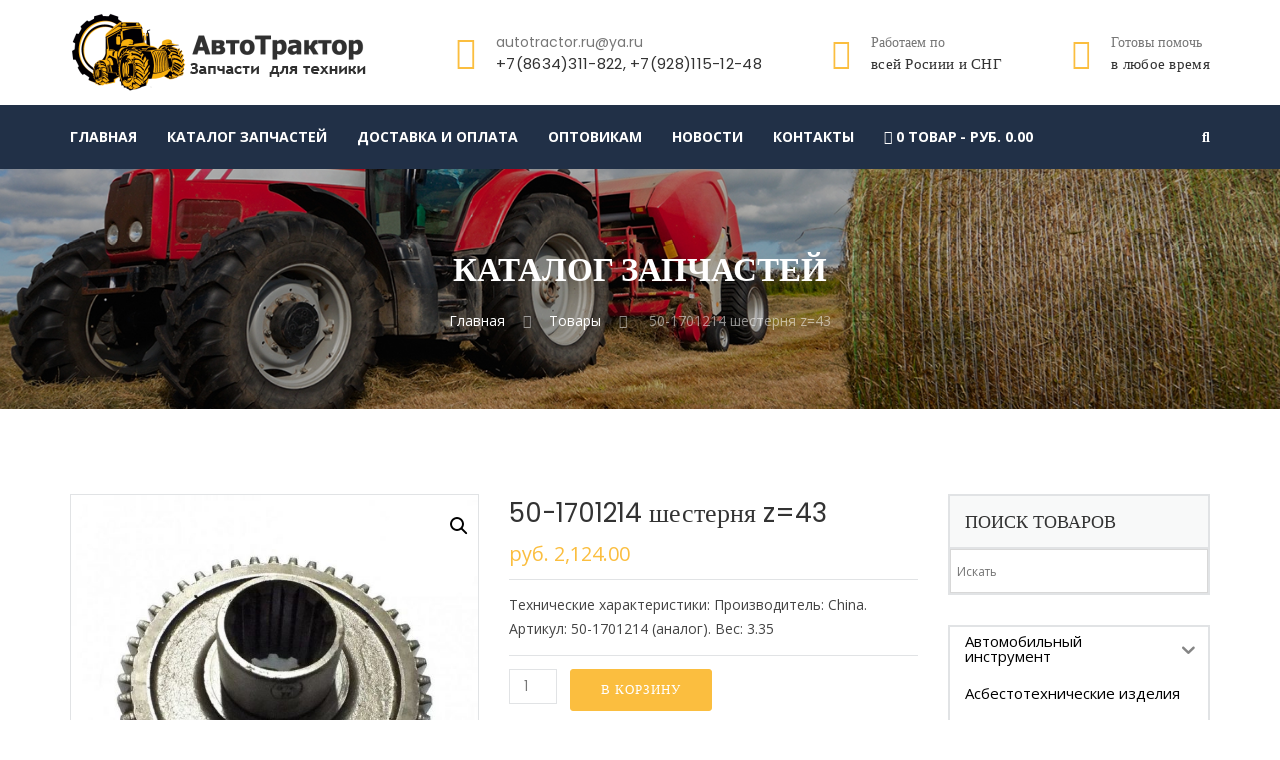

--- FILE ---
content_type: text/html; charset=UTF-8
request_url: https://autotractor.ru/product/50-1701214-%D1%88%D0%B5%D1%81%D1%82%D0%B5%D1%80%D0%BD%D1%8F-z43/
body_size: 23806
content:
<!doctype html>
<head><style>img.lazy{min-height:1px}</style><link href="https://autotractor.ru/wp-content/plugins/w3-total-cache/pub/js/lazyload.min.js" as="script">
	<meta charset="UTF-8" >
	<title>50-1701214 шестерня z=43 &#8211; Запчасти для тракторов и сельхозтехники &#8211; АвтоТрактор</title>
<meta name='robots' content='max-image-preview:large' />
	<style>img:is([sizes="auto" i], [sizes^="auto," i]) { contain-intrinsic-size: 3000px 1500px }</style>
	<link rel='dns-prefetch' href='//html5shim.googlecode.com' />
<link rel='dns-prefetch' href='//fonts.googleapis.com' />
<link rel="alternate" type="application/rss+xml" title="Запчасти для тракторов и сельхозтехники - АвтоТрактор &raquo; Лента" href="https://autotractor.ru/feed/" />
<link rel="alternate" type="application/rss+xml" title="Запчасти для тракторов и сельхозтехники - АвтоТрактор &raquo; Лента комментариев" href="https://autotractor.ru/comments/feed/" />
<link rel='stylesheet' id='wp-block-library-css' href='https://autotractor.ru/wp-includes/css/dist/block-library/style.min.css?ver=6.8.3' type='text/css' media='all' />
<style id='classic-theme-styles-inline-css' type='text/css'>
/*! This file is auto-generated */
.wp-block-button__link{color:#fff;background-color:#32373c;border-radius:9999px;box-shadow:none;text-decoration:none;padding:calc(.667em + 2px) calc(1.333em + 2px);font-size:1.125em}.wp-block-file__button{background:#32373c;color:#fff;text-decoration:none}
</style>
<style id='global-styles-inline-css' type='text/css'>
:root{--wp--preset--aspect-ratio--square: 1;--wp--preset--aspect-ratio--4-3: 4/3;--wp--preset--aspect-ratio--3-4: 3/4;--wp--preset--aspect-ratio--3-2: 3/2;--wp--preset--aspect-ratio--2-3: 2/3;--wp--preset--aspect-ratio--16-9: 16/9;--wp--preset--aspect-ratio--9-16: 9/16;--wp--preset--color--black: #000000;--wp--preset--color--cyan-bluish-gray: #abb8c3;--wp--preset--color--white: #ffffff;--wp--preset--color--pale-pink: #f78da7;--wp--preset--color--vivid-red: #cf2e2e;--wp--preset--color--luminous-vivid-orange: #ff6900;--wp--preset--color--luminous-vivid-amber: #fcb900;--wp--preset--color--light-green-cyan: #7bdcb5;--wp--preset--color--vivid-green-cyan: #00d084;--wp--preset--color--pale-cyan-blue: #8ed1fc;--wp--preset--color--vivid-cyan-blue: #0693e3;--wp--preset--color--vivid-purple: #9b51e0;--wp--preset--gradient--vivid-cyan-blue-to-vivid-purple: linear-gradient(135deg,rgba(6,147,227,1) 0%,rgb(155,81,224) 100%);--wp--preset--gradient--light-green-cyan-to-vivid-green-cyan: linear-gradient(135deg,rgb(122,220,180) 0%,rgb(0,208,130) 100%);--wp--preset--gradient--luminous-vivid-amber-to-luminous-vivid-orange: linear-gradient(135deg,rgba(252,185,0,1) 0%,rgba(255,105,0,1) 100%);--wp--preset--gradient--luminous-vivid-orange-to-vivid-red: linear-gradient(135deg,rgba(255,105,0,1) 0%,rgb(207,46,46) 100%);--wp--preset--gradient--very-light-gray-to-cyan-bluish-gray: linear-gradient(135deg,rgb(238,238,238) 0%,rgb(169,184,195) 100%);--wp--preset--gradient--cool-to-warm-spectrum: linear-gradient(135deg,rgb(74,234,220) 0%,rgb(151,120,209) 20%,rgb(207,42,186) 40%,rgb(238,44,130) 60%,rgb(251,105,98) 80%,rgb(254,248,76) 100%);--wp--preset--gradient--blush-light-purple: linear-gradient(135deg,rgb(255,206,236) 0%,rgb(152,150,240) 100%);--wp--preset--gradient--blush-bordeaux: linear-gradient(135deg,rgb(254,205,165) 0%,rgb(254,45,45) 50%,rgb(107,0,62) 100%);--wp--preset--gradient--luminous-dusk: linear-gradient(135deg,rgb(255,203,112) 0%,rgb(199,81,192) 50%,rgb(65,88,208) 100%);--wp--preset--gradient--pale-ocean: linear-gradient(135deg,rgb(255,245,203) 0%,rgb(182,227,212) 50%,rgb(51,167,181) 100%);--wp--preset--gradient--electric-grass: linear-gradient(135deg,rgb(202,248,128) 0%,rgb(113,206,126) 100%);--wp--preset--gradient--midnight: linear-gradient(135deg,rgb(2,3,129) 0%,rgb(40,116,252) 100%);--wp--preset--font-size--small: 13px;--wp--preset--font-size--medium: 20px;--wp--preset--font-size--large: 36px;--wp--preset--font-size--x-large: 42px;--wp--preset--spacing--20: 0.44rem;--wp--preset--spacing--30: 0.67rem;--wp--preset--spacing--40: 1rem;--wp--preset--spacing--50: 1.5rem;--wp--preset--spacing--60: 2.25rem;--wp--preset--spacing--70: 3.38rem;--wp--preset--spacing--80: 5.06rem;--wp--preset--shadow--natural: 6px 6px 9px rgba(0, 0, 0, 0.2);--wp--preset--shadow--deep: 12px 12px 50px rgba(0, 0, 0, 0.4);--wp--preset--shadow--sharp: 6px 6px 0px rgba(0, 0, 0, 0.2);--wp--preset--shadow--outlined: 6px 6px 0px -3px rgba(255, 255, 255, 1), 6px 6px rgba(0, 0, 0, 1);--wp--preset--shadow--crisp: 6px 6px 0px rgba(0, 0, 0, 1);}:where(.is-layout-flex){gap: 0.5em;}:where(.is-layout-grid){gap: 0.5em;}body .is-layout-flex{display: flex;}.is-layout-flex{flex-wrap: wrap;align-items: center;}.is-layout-flex > :is(*, div){margin: 0;}body .is-layout-grid{display: grid;}.is-layout-grid > :is(*, div){margin: 0;}:where(.wp-block-columns.is-layout-flex){gap: 2em;}:where(.wp-block-columns.is-layout-grid){gap: 2em;}:where(.wp-block-post-template.is-layout-flex){gap: 1.25em;}:where(.wp-block-post-template.is-layout-grid){gap: 1.25em;}.has-black-color{color: var(--wp--preset--color--black) !important;}.has-cyan-bluish-gray-color{color: var(--wp--preset--color--cyan-bluish-gray) !important;}.has-white-color{color: var(--wp--preset--color--white) !important;}.has-pale-pink-color{color: var(--wp--preset--color--pale-pink) !important;}.has-vivid-red-color{color: var(--wp--preset--color--vivid-red) !important;}.has-luminous-vivid-orange-color{color: var(--wp--preset--color--luminous-vivid-orange) !important;}.has-luminous-vivid-amber-color{color: var(--wp--preset--color--luminous-vivid-amber) !important;}.has-light-green-cyan-color{color: var(--wp--preset--color--light-green-cyan) !important;}.has-vivid-green-cyan-color{color: var(--wp--preset--color--vivid-green-cyan) !important;}.has-pale-cyan-blue-color{color: var(--wp--preset--color--pale-cyan-blue) !important;}.has-vivid-cyan-blue-color{color: var(--wp--preset--color--vivid-cyan-blue) !important;}.has-vivid-purple-color{color: var(--wp--preset--color--vivid-purple) !important;}.has-black-background-color{background-color: var(--wp--preset--color--black) !important;}.has-cyan-bluish-gray-background-color{background-color: var(--wp--preset--color--cyan-bluish-gray) !important;}.has-white-background-color{background-color: var(--wp--preset--color--white) !important;}.has-pale-pink-background-color{background-color: var(--wp--preset--color--pale-pink) !important;}.has-vivid-red-background-color{background-color: var(--wp--preset--color--vivid-red) !important;}.has-luminous-vivid-orange-background-color{background-color: var(--wp--preset--color--luminous-vivid-orange) !important;}.has-luminous-vivid-amber-background-color{background-color: var(--wp--preset--color--luminous-vivid-amber) !important;}.has-light-green-cyan-background-color{background-color: var(--wp--preset--color--light-green-cyan) !important;}.has-vivid-green-cyan-background-color{background-color: var(--wp--preset--color--vivid-green-cyan) !important;}.has-pale-cyan-blue-background-color{background-color: var(--wp--preset--color--pale-cyan-blue) !important;}.has-vivid-cyan-blue-background-color{background-color: var(--wp--preset--color--vivid-cyan-blue) !important;}.has-vivid-purple-background-color{background-color: var(--wp--preset--color--vivid-purple) !important;}.has-black-border-color{border-color: var(--wp--preset--color--black) !important;}.has-cyan-bluish-gray-border-color{border-color: var(--wp--preset--color--cyan-bluish-gray) !important;}.has-white-border-color{border-color: var(--wp--preset--color--white) !important;}.has-pale-pink-border-color{border-color: var(--wp--preset--color--pale-pink) !important;}.has-vivid-red-border-color{border-color: var(--wp--preset--color--vivid-red) !important;}.has-luminous-vivid-orange-border-color{border-color: var(--wp--preset--color--luminous-vivid-orange) !important;}.has-luminous-vivid-amber-border-color{border-color: var(--wp--preset--color--luminous-vivid-amber) !important;}.has-light-green-cyan-border-color{border-color: var(--wp--preset--color--light-green-cyan) !important;}.has-vivid-green-cyan-border-color{border-color: var(--wp--preset--color--vivid-green-cyan) !important;}.has-pale-cyan-blue-border-color{border-color: var(--wp--preset--color--pale-cyan-blue) !important;}.has-vivid-cyan-blue-border-color{border-color: var(--wp--preset--color--vivid-cyan-blue) !important;}.has-vivid-purple-border-color{border-color: var(--wp--preset--color--vivid-purple) !important;}.has-vivid-cyan-blue-to-vivid-purple-gradient-background{background: var(--wp--preset--gradient--vivid-cyan-blue-to-vivid-purple) !important;}.has-light-green-cyan-to-vivid-green-cyan-gradient-background{background: var(--wp--preset--gradient--light-green-cyan-to-vivid-green-cyan) !important;}.has-luminous-vivid-amber-to-luminous-vivid-orange-gradient-background{background: var(--wp--preset--gradient--luminous-vivid-amber-to-luminous-vivid-orange) !important;}.has-luminous-vivid-orange-to-vivid-red-gradient-background{background: var(--wp--preset--gradient--luminous-vivid-orange-to-vivid-red) !important;}.has-very-light-gray-to-cyan-bluish-gray-gradient-background{background: var(--wp--preset--gradient--very-light-gray-to-cyan-bluish-gray) !important;}.has-cool-to-warm-spectrum-gradient-background{background: var(--wp--preset--gradient--cool-to-warm-spectrum) !important;}.has-blush-light-purple-gradient-background{background: var(--wp--preset--gradient--blush-light-purple) !important;}.has-blush-bordeaux-gradient-background{background: var(--wp--preset--gradient--blush-bordeaux) !important;}.has-luminous-dusk-gradient-background{background: var(--wp--preset--gradient--luminous-dusk) !important;}.has-pale-ocean-gradient-background{background: var(--wp--preset--gradient--pale-ocean) !important;}.has-electric-grass-gradient-background{background: var(--wp--preset--gradient--electric-grass) !important;}.has-midnight-gradient-background{background: var(--wp--preset--gradient--midnight) !important;}.has-small-font-size{font-size: var(--wp--preset--font-size--small) !important;}.has-medium-font-size{font-size: var(--wp--preset--font-size--medium) !important;}.has-large-font-size{font-size: var(--wp--preset--font-size--large) !important;}.has-x-large-font-size{font-size: var(--wp--preset--font-size--x-large) !important;}
:where(.wp-block-post-template.is-layout-flex){gap: 1.25em;}:where(.wp-block-post-template.is-layout-grid){gap: 1.25em;}
:where(.wp-block-columns.is-layout-flex){gap: 2em;}:where(.wp-block-columns.is-layout-grid){gap: 2em;}
:root :where(.wp-block-pullquote){font-size: 1.5em;line-height: 1.6;}
</style>
<link rel='stylesheet' id='edsanimate-animo-css-css' href='https://autotractor.ru/wp-content/plugins/animate-it/assets/css/animate-animo.css?ver=6.8.3' type='text/css' media='all' />
<link rel='stylesheet' id='fcb-main-css-css' href='https://autotractor.ru/wp-content/plugins/formcraft-form-builder/assets/css/form.main.css?ver=1.2.10' type='text/css' media='all' />
<link rel='stylesheet' id='fcb-common-css-css' href='https://autotractor.ru/wp-content/plugins/formcraft-form-builder/assets/css/common-elements.css?ver=1.2.10' type='text/css' media='all' />
<link rel='stylesheet' id='wpmenucart-icons-css' href='https://autotractor.ru/wp-content/plugins/woocommerce-menu-bar-cart/assets/css/wpmenucart-icons.min.css?ver=2.14.11' type='text/css' media='all' />
<style id='wpmenucart-icons-inline-css' type='text/css'>
@font-face{font-family:WPMenuCart;src:url(https://autotractor.ru/wp-content/plugins/woocommerce-menu-bar-cart/assets/fonts/WPMenuCart.eot);src:url(https://autotractor.ru/wp-content/plugins/woocommerce-menu-bar-cart/assets/fonts/WPMenuCart.eot?#iefix) format('embedded-opentype'),url(https://autotractor.ru/wp-content/plugins/woocommerce-menu-bar-cart/assets/fonts/WPMenuCart.woff2) format('woff2'),url(https://autotractor.ru/wp-content/plugins/woocommerce-menu-bar-cart/assets/fonts/WPMenuCart.woff) format('woff'),url(https://autotractor.ru/wp-content/plugins/woocommerce-menu-bar-cart/assets/fonts/WPMenuCart.ttf) format('truetype'),url(https://autotractor.ru/wp-content/plugins/woocommerce-menu-bar-cart/assets/fonts/WPMenuCart.svg#WPMenuCart) format('svg');font-weight:400;font-style:normal;font-display:swap}
</style>
<link rel='stylesheet' id='wpmenucart-css' href='https://autotractor.ru/wp-content/plugins/woocommerce-menu-bar-cart/assets/css/wpmenucart-main.min.css?ver=2.14.11' type='text/css' media='all' />
<link rel='stylesheet' id='woof-css' href='https://autotractor.ru/wp-content/plugins/woocommerce-products-filter/css/front.css?ver=1.3.7.1' type='text/css' media='all' />
<style id='woof-inline-css' type='text/css'>

.woof_products_top_panel li span, .woof_products_top_panel2 li span{background: url(https://autotractor.ru/wp-content/plugins/woocommerce-products-filter/img/delete.png);background-size: 14px 14px;background-repeat: no-repeat;background-position: right;}
.woof_edit_view{
                    display: none;
                }
.woof_price_search_container .price_slider_amount button.button{
                        display: none;
                    }

                    /***** END: hiding submit button of the price slider ******/
font-size: 500px;
</style>
<link rel='stylesheet' id='chosen-drop-down-css' href='https://autotractor.ru/wp-content/plugins/woocommerce-products-filter/js/chosen/chosen.min.css?ver=1.3.7.1' type='text/css' media='all' />
<link rel='stylesheet' id='icheck-jquery-color-flat-css' href='https://autotractor.ru/wp-content/plugins/woocommerce-products-filter/js/icheck/skins/flat/_all.css?ver=1.3.7.1' type='text/css' media='all' />
<link rel='stylesheet' id='icheck-jquery-color-square-css' href='https://autotractor.ru/wp-content/plugins/woocommerce-products-filter/js/icheck/skins/square/_all.css?ver=1.3.7.1' type='text/css' media='all' />
<link rel='stylesheet' id='icheck-jquery-color-minimal-css' href='https://autotractor.ru/wp-content/plugins/woocommerce-products-filter/js/icheck/skins/minimal/_all.css?ver=1.3.7.1' type='text/css' media='all' />
<link rel='stylesheet' id='woof_by_author_html_items-css' href='https://autotractor.ru/wp-content/plugins/woocommerce-products-filter/ext/by_author/css/by_author.css?ver=1.3.7.1' type='text/css' media='all' />
<link rel='stylesheet' id='woof_by_instock_html_items-css' href='https://autotractor.ru/wp-content/plugins/woocommerce-products-filter/ext/by_instock/css/by_instock.css?ver=1.3.7.1' type='text/css' media='all' />
<link rel='stylesheet' id='woof_by_onsales_html_items-css' href='https://autotractor.ru/wp-content/plugins/woocommerce-products-filter/ext/by_onsales/css/by_onsales.css?ver=1.3.7.1' type='text/css' media='all' />
<link rel='stylesheet' id='woof_by_text_html_items-css' href='https://autotractor.ru/wp-content/plugins/woocommerce-products-filter/ext/by_text/assets/css/front.css?ver=1.3.7.1' type='text/css' media='all' />
<link rel='stylesheet' id='woof_label_html_items-css' href='https://autotractor.ru/wp-content/plugins/woocommerce-products-filter/ext/label/css/html_types/label.css?ver=1.3.7.1' type='text/css' media='all' />
<link rel='stylesheet' id='woof_select_radio_check_html_items-css' href='https://autotractor.ru/wp-content/plugins/woocommerce-products-filter/ext/select_radio_check/css/html_types/select_radio_check.css?ver=1.3.7.1' type='text/css' media='all' />
<link rel='stylesheet' id='woof_sd_html_items_checkbox-css' href='https://autotractor.ru/wp-content/plugins/woocommerce-products-filter/ext/smart_designer/css/elements/checkbox.css?ver=1.3.7.1' type='text/css' media='all' />
<link rel='stylesheet' id='woof_sd_html_items_radio-css' href='https://autotractor.ru/wp-content/plugins/woocommerce-products-filter/ext/smart_designer/css/elements/radio.css?ver=1.3.7.1' type='text/css' media='all' />
<link rel='stylesheet' id='woof_sd_html_items_switcher-css' href='https://autotractor.ru/wp-content/plugins/woocommerce-products-filter/ext/smart_designer/css/elements/switcher.css?ver=1.3.7.1' type='text/css' media='all' />
<link rel='stylesheet' id='woof_sd_html_items_color-css' href='https://autotractor.ru/wp-content/plugins/woocommerce-products-filter/ext/smart_designer/css/elements/color.css?ver=1.3.7.1' type='text/css' media='all' />
<link rel='stylesheet' id='woof_sd_html_items_tooltip-css' href='https://autotractor.ru/wp-content/plugins/woocommerce-products-filter/ext/smart_designer/css/tooltip.css?ver=1.3.7.1' type='text/css' media='all' />
<link rel='stylesheet' id='woof_sd_html_items_front-css' href='https://autotractor.ru/wp-content/plugins/woocommerce-products-filter/ext/smart_designer/css/front.css?ver=1.3.7.1' type='text/css' media='all' />
<link rel='stylesheet' id='woof-switcher23-css' href='https://autotractor.ru/wp-content/plugins/woocommerce-products-filter/css/switcher.css?ver=1.3.7.1' type='text/css' media='all' />
<link rel='stylesheet' id='photoswipe-css' href='https://autotractor.ru/wp-content/plugins/woocommerce/assets/css/photoswipe/photoswipe.min.css?ver=10.0.5' type='text/css' media='all' />
<link rel='stylesheet' id='photoswipe-default-skin-css' href='https://autotractor.ru/wp-content/plugins/woocommerce/assets/css/photoswipe/default-skin/default-skin.min.css?ver=10.0.5' type='text/css' media='all' />
<link rel='stylesheet' id='woocommerce-layout-css' href='https://autotractor.ru/wp-content/plugins/woocommerce/assets/css/woocommerce-layout.css?ver=10.0.5' type='text/css' media='all' />
<link rel='stylesheet' id='woocommerce-smallscreen-css' href='https://autotractor.ru/wp-content/plugins/woocommerce/assets/css/woocommerce-smallscreen.css?ver=10.0.5' type='text/css' media='only screen and (max-width: 768px)' />
<link rel='stylesheet' id='woocommerce-general-css' href='https://autotractor.ru/wp-content/plugins/woocommerce/assets/css/woocommerce.css?ver=10.0.5' type='text/css' media='all' />
<style id='woocommerce-inline-inline-css' type='text/css'>
.woocommerce form .form-row .required { visibility: visible; }
</style>
<link rel='stylesheet' id='aws-style-css' href='https://autotractor.ru/wp-content/plugins/advanced-woo-search/assets/css/common.min.css?ver=3.39' type='text/css' media='all' />
<link rel='stylesheet' id='iksm-public-style-css' href='https://autotractor.ru/wp-content/plugins/iks-menu/assets/css/public.css?ver=1.12.6' type='text/css' media='all' />
<link rel='stylesheet' id='yith-quick-view-css' href='https://autotractor.ru/wp-content/plugins/yith-woocommerce-quick-view/assets/css/yith-quick-view.css?ver=2.6.0' type='text/css' media='all' />
<style id='yith-quick-view-inline-css' type='text/css'>

				#yith-quick-view-modal .yith-quick-view-overlay{background:rgba( 0, 0, 0, 0.8)}
				#yith-quick-view-modal .yith-wcqv-main{background:#ffffff;}
				#yith-quick-view-close{color:#cdcdcd;}
				#yith-quick-view-close:hover{color:#ff0000;}
</style>
<link rel='stylesheet' id='brands-styles-css' href='https://autotractor.ru/wp-content/plugins/woocommerce/assets/css/brands.css?ver=10.0.5' type='text/css' media='all' />
<link rel='stylesheet' id='aletheme-preloader-css' href='https://autotractor.ru/wp-content/themes/trowel/css/libs/preloader.css?ver=2.2' type='text/css' media='all' />
<link rel='stylesheet' id='trowel-style-css' href='https://autotractor.ru/wp-content/themes/trowel/style.css?ver=6.8.3' type='text/css' media='all' />
<link rel='stylesheet' id='font-awesome-css' href='https://autotractor.ru/wp-content/themes/trowel/css/fontawesome-all.min.css?ver=2.2' type='text/css' media='all' />
<style id='font-awesome-inline-css' type='text/css'>
[data-font="FontAwesome"]:before {font-family: 'FontAwesome' !important;content: attr(data-icon) !important;speak: none !important;font-weight: normal !important;font-variant: normal !important;text-transform: none !important;line-height: 1 !important;font-style: normal !important;-webkit-font-smoothing: antialiased !important;-moz-osx-font-smoothing: grayscale !important;}
</style>
<link rel='stylesheet' id='trowel-fonts-css' href='//fonts.googleapis.com/css?family=Open+Sans%3A400%2C700%7CPoppins%3A400%2C700%7C&#038;ver=1.0.0' type='text/css' media='all' />
<link rel='stylesheet' id='ale-woocommerce-custom-css' href='https://autotractor.ru/wp-content/themes/trowel/css/woocommerce-style/woocommerce-custom.css?ver=2.2' type='text/css' media='all' />
<link rel='stylesheet' id='trowel_customize_css-css' href='https://autotractor.ru/wp-content/themes/trowel/css/custom.min.css?ver=6.8.3' type='text/css' media='all' />
<style id='trowel_customize_css-inline-css' type='text/css'>
		
		
		
		
		
		
		
		
		
		
		
			
		
		
		
		
		
		
		
		
		
		
			
		
		
		
		
		
		
	
</style>
<script type="text/javascript" src="https://autotractor.ru/wp-includes/js/jquery/jquery.min.js?ver=3.7.1" id="jquery-core-js"></script>
<script type="text/javascript" src="https://autotractor.ru/wp-includes/js/jquery/jquery-migrate.min.js?ver=3.4.1" id="jquery-migrate-js"></script>
<script type="text/javascript" id="woof-husky-js-extra">
/* <![CDATA[ */
var woof_husky_txt = {"ajax_url":"https:\/\/autotractor.ru\/wp-admin\/admin-ajax.php","plugin_uri":"https:\/\/autotractor.ru\/wp-content\/plugins\/woocommerce-products-filter\/ext\/by_text\/","loader":"https:\/\/autotractor.ru\/wp-content\/plugins\/woocommerce-products-filter\/ext\/by_text\/assets\/img\/ajax-loader.gif","not_found":"\u041d\u0438\u0447\u0435\u0433\u043e \u043d\u0435 \u043d\u0430\u0439\u0434\u0435\u043d\u043e!","prev":"\u041f\u0440\u0435\u0434\u044b\u0434\u0443\u0449\u0438\u0439","next":"\u0412\u043f\u0435\u0440\u0451\u0434","site_link":"https:\/\/autotractor.ru","default_data":{"placeholder":"","behavior":"title","search_by_full_word":0,"autocomplete":1,"how_to_open_links":0,"taxonomy_compatibility":0,"sku_compatibility":0,"custom_fields":"","search_desc_variant":0,"view_text_length":10,"min_symbols":3,"max_posts":10,"image":"","notes_for_customer":"","template":"default","max_open_height":300,"page":0}};
/* ]]> */
</script>
<script type="text/javascript" src="https://autotractor.ru/wp-content/plugins/woocommerce-products-filter/ext/by_text/assets/js/husky.js?ver=1.3.7.1" id="woof-husky-js"></script>
<script type="text/javascript" src="https://autotractor.ru/wp-content/plugins/woocommerce/assets/js/jquery-blockui/jquery.blockUI.min.js?ver=2.7.0-wc.10.0.5" id="jquery-blockui-js" defer="defer" data-wp-strategy="defer"></script>
<script type="text/javascript" id="wc-add-to-cart-js-extra">
/* <![CDATA[ */
var wc_add_to_cart_params = {"ajax_url":"\/wp-admin\/admin-ajax.php","wc_ajax_url":"\/?wc-ajax=%%endpoint%%","i18n_view_cart":"\u041f\u0440\u043e\u0441\u043c\u043e\u0442\u0440 \u043a\u043e\u0440\u0437\u0438\u043d\u044b","cart_url":"https:\/\/autotractor.ru\/cart\/","is_cart":"","cart_redirect_after_add":"no"};
/* ]]> */
</script>
<script type="text/javascript" src="https://autotractor.ru/wp-content/plugins/woocommerce/assets/js/frontend/add-to-cart.min.js?ver=10.0.5" id="wc-add-to-cart-js" defer="defer" data-wp-strategy="defer"></script>
<script type="text/javascript" src="https://autotractor.ru/wp-content/plugins/woocommerce/assets/js/zoom/jquery.zoom.min.js?ver=1.7.21-wc.10.0.5" id="zoom-js" defer="defer" data-wp-strategy="defer"></script>
<script type="text/javascript" src="https://autotractor.ru/wp-content/plugins/woocommerce/assets/js/flexslider/jquery.flexslider.min.js?ver=2.7.2-wc.10.0.5" id="flexslider-js" defer="defer" data-wp-strategy="defer"></script>
<script type="text/javascript" src="https://autotractor.ru/wp-content/plugins/woocommerce/assets/js/photoswipe/photoswipe.min.js?ver=4.1.1-wc.10.0.5" id="photoswipe-js" defer="defer" data-wp-strategy="defer"></script>
<script type="text/javascript" src="https://autotractor.ru/wp-content/plugins/woocommerce/assets/js/photoswipe/photoswipe-ui-default.min.js?ver=4.1.1-wc.10.0.5" id="photoswipe-ui-default-js" defer="defer" data-wp-strategy="defer"></script>
<script type="text/javascript" id="wc-single-product-js-extra">
/* <![CDATA[ */
var wc_single_product_params = {"i18n_required_rating_text":"\u041f\u043e\u0436\u0430\u043b\u0443\u0439\u0441\u0442\u0430, \u043f\u043e\u0441\u0442\u0430\u0432\u044c\u0442\u0435 \u043e\u0446\u0435\u043d\u043a\u0443","i18n_rating_options":["1 \u0438\u0437 5 \u0437\u0432\u0451\u0437\u0434","2 \u0438\u0437 5 \u0437\u0432\u0451\u0437\u0434","3 \u0438\u0437 5 \u0437\u0432\u0451\u0437\u0434","4 \u0438\u0437 5 \u0437\u0432\u0451\u0437\u0434","5 \u0438\u0437 5 \u0437\u0432\u0451\u0437\u0434"],"i18n_product_gallery_trigger_text":"\u041f\u0440\u043e\u0441\u043c\u043e\u0442\u0440 \u0433\u0430\u043b\u0435\u0440\u0435\u0438 \u0438\u0437\u043e\u0431\u0440\u0430\u0436\u0435\u043d\u0438\u0439 \u0432 \u043f\u043e\u043b\u043d\u043e\u044d\u043a\u0440\u0430\u043d\u043d\u043e\u043c \u0440\u0435\u0436\u0438\u043c\u0435","review_rating_required":"yes","flexslider":{"rtl":false,"animation":"slide","smoothHeight":true,"directionNav":false,"controlNav":"thumbnails","slideshow":false,"animationSpeed":500,"animationLoop":false,"allowOneSlide":false},"zoom_enabled":"1","zoom_options":[],"photoswipe_enabled":"1","photoswipe_options":{"shareEl":false,"closeOnScroll":false,"history":false,"hideAnimationDuration":0,"showAnimationDuration":0},"flexslider_enabled":"1"};
/* ]]> */
</script>
<script type="text/javascript" src="https://autotractor.ru/wp-content/plugins/woocommerce/assets/js/frontend/single-product.min.js?ver=10.0.5" id="wc-single-product-js" defer="defer" data-wp-strategy="defer"></script>
<script type="text/javascript" src="https://autotractor.ru/wp-content/plugins/woocommerce/assets/js/js-cookie/js.cookie.min.js?ver=2.1.4-wc.10.0.5" id="js-cookie-js" defer="defer" data-wp-strategy="defer"></script>
<script type="text/javascript" id="woocommerce-js-extra">
/* <![CDATA[ */
var woocommerce_params = {"ajax_url":"\/wp-admin\/admin-ajax.php","wc_ajax_url":"\/?wc-ajax=%%endpoint%%","i18n_password_show":"\u041f\u043e\u043a\u0430\u0437\u0430\u0442\u044c \u043f\u0430\u0440\u043e\u043b\u044c","i18n_password_hide":"\u0421\u043a\u0440\u044b\u0442\u044c \u043f\u0430\u0440\u043e\u043b\u044c"};
/* ]]> */
</script>
<script type="text/javascript" src="https://autotractor.ru/wp-content/plugins/woocommerce/assets/js/frontend/woocommerce.min.js?ver=10.0.5" id="woocommerce-js" defer="defer" data-wp-strategy="defer"></script>
<script type="text/javascript" src="https://autotractor.ru/wp-content/plugins/iks-menu/assets/js/public.js?ver=1.12.6" id="iksm-public-script-js"></script>
<script type="text/javascript" src="https://autotractor.ru/wp-content/plugins/iks-menu/assets/js/menu.js?ver=1.12.6" id="iksm-menu-script-js"></script>
<!--[if lt IE 9]>
<script type="text/javascript" src="http://html5shim.googlecode.com/svn/trunk/html5.js?ver=2.2" id="html5-shim-js"></script>
<![endif]-->
<script type="text/javascript" src="https://autotractor.ru/wp-includes/js/jquery/ui/core.min.js?ver=1.13.3" id="jquery-ui-core-js"></script>
<script type="text/javascript" src="https://autotractor.ru/wp-includes/js/jquery/ui/mouse.min.js?ver=1.13.3" id="jquery-ui-mouse-js"></script>
<script type="text/javascript" src="https://autotractor.ru/wp-includes/js/jquery/ui/sortable.min.js?ver=1.13.3" id="jquery-ui-sortable-js"></script>
<script type="text/javascript" id="yith_wcdn_notify-js-extra">
/* <![CDATA[ */
var yith_wcdn = {"ajaxurl":"https:\/\/autotractor.ru\/wp-admin\/admin-ajax.php","time_check":"10000","looping_sound":"yes"};
/* ]]> */
</script>
<script type="text/javascript" src="https://autotractor.ru/wp-content/plugins/yith-desktop-notifications-for-woocommerce/assets/js/wcdn-notify.js?ver=1.2.13" id="yith_wcdn_notify-js"></script>
<link rel="https://api.w.org/" href="https://autotractor.ru/wp-json/" /><link rel="alternate" title="JSON" type="application/json" href="https://autotractor.ru/wp-json/wp/v2/product/5098" /><link rel="EditURI" type="application/rsd+xml" title="RSD" href="https://autotractor.ru/xmlrpc.php?rsd" />
<meta name="generator" content="WordPress 6.8.3" />
<meta name="generator" content="WooCommerce 10.0.5" />
<link rel="canonical" href="https://autotractor.ru/product/50-1701214-%d1%88%d0%b5%d1%81%d1%82%d0%b5%d1%80%d0%bd%d1%8f-z43/" />
<link rel='shortlink' href='https://autotractor.ru/?p=5098' />
<link rel="alternate" title="oEmbed (JSON)" type="application/json+oembed" href="https://autotractor.ru/wp-json/oembed/1.0/embed?url=https%3A%2F%2Fautotractor.ru%2Fproduct%2F50-1701214-%25d1%2588%25d0%25b5%25d1%2581%25d1%2582%25d0%25b5%25d1%2580%25d0%25bd%25d1%258f-z43%2F" />
<link rel="alternate" title="oEmbed (XML)" type="text/xml+oembed" href="https://autotractor.ru/wp-json/oembed/1.0/embed?url=https%3A%2F%2Fautotractor.ru%2Fproduct%2F50-1701214-%25d1%2588%25d0%25b5%25d1%2581%25d1%2582%25d0%25b5%25d1%2580%25d0%25bd%25d1%258f-z43%2F&#038;format=xml" />


<!-- Saphali Lite Version -->
<meta name="generator" content="Saphali Lite 2.0.0" />

<style type="text/css" id="iksm-dynamic-style"></style>    <meta name="viewport" content="width=device-width, initial-scale=1, maximum-scale=1">	
	<link rel="pingback" href="https://autotractor.ru/xmlrpc.php">
	<link rel="alternate" type="application/rss+xml" title="Запчасти для тракторов и сельхозтехники &#8211; АвтоТрактор Новостная лента" href="https://autotractor.ru/feed/">
	
<style type='text/css'>
    body {
        font-size:14px;font-style:normal;color:#444444;font-family:Open Sans;text-transform:none;font-weight:400;line-height:24px;<br />
<b>Warning</b>:  Trying to access array offset on false in <b>/home/p540760/public_html/wp-content/themes/trowel/partials/css-option.php</b> on line <b>56</b><br />
<br />
<b>Warning</b>:  Trying to access array offset on false in <b>/home/p540760/public_html/wp-content/themes/trowel/partials/css-option.php</b> on line <b>57</b><br />
<br />
<b>Warning</b>:  Trying to access array offset on false in <b>/home/p540760/public_html/wp-content/themes/trowel/partials/css-option.php</b> on line <b>58</b><br />
<br />
<b>Warning</b>:  Trying to access array offset on false in <b>/home/p540760/public_html/wp-content/themes/trowel/partials/css-option.php</b> on line <b>59</b><br />
<br />
<b>Warning</b>:  Trying to access array offset on false in <b>/home/p540760/public_html/wp-content/themes/trowel/partials/css-option.php</b> on line <b>60</b><br />
<br />
<b>Warning</b>:  Trying to access array offset on false in <b>/home/p540760/public_html/wp-content/themes/trowel/partials/css-option.php</b> on line <b>61</b><br />
    }


    h1 {
        font-size:27px;font-style:normal;color:#333333;font-family:Poppins;text-transform:none;font-weight:700;line-height:normal;    }
    h2 {
        font-size:24px;font-style:normal;color:#333333;font-family:Poppins;text-transform:none;font-weight:700;line-height:normal;    }
    h3 {
        font-size:22px;font-style:normal;color:#333333;font-family:Poppins;text-transform:none;font-weight:700;line-height:normal;    }
    h4 {
        font-size:20px;font-style:normal;color:#333333;font-family:Poppins;text-transform:none;font-weight:700;line-height:normal;    }
    h5 {
        font-size:18px;font-style:normal;color:#333333;font-family:Poppins;text-transform:none;font-weight:700;line-height:normal;    }
    h6 {
        font-size:16px;font-style:normal;color:#333333;font-family:Poppins;text-transform:none;font-weight:700;line-height:normal;    }




            .font_one,
		input.submit,
		input,
		.comment-form-comment
        {
            font-family:Open Sans;        }
    
            .font_two,
		table thead,
		input.button,
		#wp-calendar caption,
		a.button, .submit, .form-submit, .link_to_page, .adv_to_page,
		.woocommerce ul.products li.product .price,
		.woocommerce .quantity .input-text, button
        {
            font-family:Poppins;        }
    

    
</style>	<noscript><style>.woocommerce-product-gallery{ opacity: 1 !important; }</style></noscript>
	</head>
<body class="wp-singular product-template-default single single-product postid-5098 wp-theme-trowel theme-trowel woocommerce woocommerce-page woocommerce-no-js has-sidebar currency-rub">	
	
		<div class="ale_preloader_holder" >
		<div class="sk-three-bounce">
				        <div style="background-color:#E7AF2D;" class="sk-child sk-bounce1"></div>
				        <div style="background-color:#E7AF2D;" class="sk-child sk-bounce2"></div>
				        <div style="background-color:#E7AF2D;" class="sk-child sk-bounce3"></div>
				      </div>
	</div>
	
		
	<header class="header_top_one">
		
					<div class="ale_header_common">
	<div class="header__wrapper">

		<div class="top_line">
			<div class="wrapper ale_flex_container">

				<div class="logo_block">
					<a href="https://autotractor.ru/" class="logo">
													<img class="lazy" src="data:image/svg+xml,%3Csvg%20xmlns='http://www.w3.org/2000/svg'%20viewBox='0%200%201%201'%3E%3C/svg%3E" data-src="http://autotractor.ru/wp-content/uploads/2019/10/123-2.png" alt="logo" title="Запчасти для тракторов и сельхозтехники &#8211; АвтоТрактор">
											</a>
				</div>

                <div class="info_block_wrapper">
                    <div class="info_block font_two">

                                                    <div class="contact_wrap top_item">
                                <div class="icon_container">
                                    <i class="fas fa-phone-volume main1_c"></i>
                                </div>
                                <div class="data_container">
                                                                            <p class="small_string">autotractor.ru@ya.ru</p>
                                                                                                                <p class="big_string" style="font-size: 15px;">+7(8634)311-822, +7(928)115-12-48</p>
                                                                    </div>
                            </div>
                        
                                                    <div class="address_wrap top_item">
                                <div class="icon_container">
                                    <i class="fas fa-map-marker-alt main1_c"></i>
                                </div>
                                <div class="data_container">
                                                                            <p class="small_string">Работаем по</p>
                                                                                                                <p class="big_string" style="font-size: 15px;">всей Росиии и СНГ</p>
                                                                    </div>
                            </div>
                        
                                                    <div class="work_time_wrap top_item">
                                <div class="icon_container">
                                    <!--<i class="far fa-clock"></i>-->
                                    <i class="far fa-calendar-alt main1_c"></i>
                                </div>
                                <div class="data_container">
                                                                            <p class="small_string">Готовы помочь</p>
                                                                                                                <p class="big_string" style="font-size: 15px;">в любое время</p>
                                                                    </div>
                            </div>
                        
                    </div>
                </div>

				<div class="info_block_hamburger">
					<button class="hamburger hamburger--collapse-r" type="button">
						<span class="hamburger-box">
						  <span class="hamburger-inner"></span>
						</span>
					</button>
				</div>

			</div><!-- /. wrapper -->
		</div><!-- /. top_line -->

		<div class="bottom_line main2_bc ale_mobile_menu">

			<div class="wrapper ale_flex_bottom">

									<nav class="navigation header_nav">
						<ul id="menu-header-menu" class="menu menu-header "><li id="menu-item-158" class="menu-item menu-item-type-post_type menu-item-object-page menu-item-home %d0%b3%d0%bb%d0%b0%d0%b2%d0%bd%d0%b0%d1%8f"><a href="https://autotractor.ru/">Главная</a></li>
<li id="menu-item-200" class="menu-item menu-item-type-post_type menu-item-object-page current_page_parent %d0%ba%d0%b0%d1%82%d0%b0%d0%bb%d0%be%d0%b3-%d0%b7%d0%b0%d0%bf%d1%87%d0%b0%d1%81%d1%82%d0%b5%d0%b9"><a href="https://autotractor.ru/shop/">Каталог запчастей</a></li>
<li id="menu-item-199" class="menu-item menu-item-type-post_type menu-item-object-page %d0%b4%d0%be%d1%81%d1%82%d0%b0%d0%b2%d0%ba%d0%b0-%d0%b8-%d0%be%d0%bf%d0%bb%d0%b0%d1%82%d0%b0"><a href="https://autotractor.ru/%d0%b4%d0%be%d1%81%d1%82%d0%b0%d0%b2%d0%ba%d0%b0-%d0%b8-%d0%be%d0%bf%d0%bb%d0%b0%d1%82%d0%b0/">Доставка и оплата</a></li>
<li id="menu-item-196" class="menu-item menu-item-type-post_type menu-item-object-page %d0%be%d0%bf%d1%82%d0%be%d0%b2%d0%b8%d0%ba%d0%b0%d0%bc"><a href="https://autotractor.ru/%d0%be%d0%bf%d1%82%d0%be%d0%b2%d0%b8%d0%ba%d0%b0%d0%bc/">Оптовикам</a></li>
<li id="menu-item-165" class="menu-item menu-item-type-post_type menu-item-object-page %d0%bd%d0%be%d0%b2%d0%be%d1%81%d1%82%d0%b8"><a href="https://autotractor.ru/blog/">Новости</a></li>
<li id="menu-item-167" class="menu-item menu-item-type-post_type menu-item-object-page %d0%ba%d0%be%d0%bd%d1%82%d0%b0%d0%ba%d1%82%d1%8b"><a href="https://autotractor.ru/contact/">Контакты</a></li>
<li class="menu-item menu-item-type-post_type menu-item-object-page wpmenucartli wpmenucart-display-right menu-item" id="wpmenucartli"><a class="wpmenucart-contents empty-wpmenucart-visible" href="https://autotractor.ru/shop/" title="В магазин"><i class="wpmenucart-icon-shopping-cart-0" role="img" aria-label="Cart"></i><span class="cartcontents">0 товар</span><span class="amount">&#1088;&#1091;&#1073;.&nbsp;0.00</span></a></li></ul>					</nav>
				
				<div class="ale_social">

					<div class="social_icons">
						
	
	
	
	
	
	

	
					</div>

					<form class="search" role="search" method="get" id="header_search_form" action="https://autotractor.ru" >
						<div class="form_container">
							<div class="search_head_one">
								<a href="#" class="searchsubmit main1_ch"><i class="fas fa-search"></i></a>
							</div>
							<div class="searchinput">
								<input type="text" value="" name="s" id="s" placeholder="Поиск..." >
								<input type="submit" class="main2_bch main1_bc" id="searchsubmit" value="&#xf002;">
							</div>
						</div>
					</form>

				</div>

			</div>

		</div><!-- /. bottom_line -->
		
	</div>
</div>		
					
				
				
				
				
		

	</header>
<div class="site_container">
	
		
		
		<div class="page_heading" data-parallax="scroll" data-bleed="40" data-image-src="http://autotractor.ru/wp-content/uploads/2019/10/k-type-flexi-joints-sp-1.jpg">
	
		<div class="page_heading_bg_mask"></div>
		
		<div class="page_heading_wrapper wrapper">			
							<span class="woocommerce-products-header__title page-title ale_title_heading font_two">Каталог запчастей</span>
						
			<ul id="breadcrumbs" class="breadcrumbs"><li class="item-home"><a class="bread-link bread-home" href="https://autotractor.ru" title="Главная">Главная</a></li><li class="separator separator-home"> <span class="delimiter"><i class="fas fa-angle-right"></i></span> </li><li class="item-cat item-custom-post-type-product"><a class="bread-cat bread-custom-post-type-product" href="https://autotractor.ru/shop/" title="Товары">Товары</a></li><li class="separator"> <span class="delimiter"><i class="fas fa-angle-right"></i></span> </li>
                <li class="item-current item-5098"><span class="bread-current bread-5098"
                                                                      title="50-1701214 шестерня z=43">50-1701214 шестерня z=43</span>
                </li></ul>		</div>

	</div><!-- /. page_heading -->

	
	<div class="single_product_page">
		
		<div class="wrapper_carousel ale_archive_flex">
						
			<div id="primary" class="content-area"><main id="main" class="site-main" role="main">
				
					
<div class="woocommerce-notices-wrapper"></div>
<div id="product-5098" class="post-5098 product type-product status-publish has-post-thumbnail product_cat-mtz-80-82 product_cat---80-82-- first instock shipping-taxable purchasable product-type-simple">
	
	<div class="ale_product_top">

		<div class="woocommerce-product-gallery woocommerce-product-gallery--with-images woocommerce-product-gallery--columns-4 images" data-columns="4" style="opacity: 0; transition: opacity .25s ease-in-out;">
	<div class="woocommerce-product-gallery__wrapper">
		<div data-thumb="https://autotractor.ru/wp-content/uploads/2019/12/341-46-100x100.jpg" data-thumb-alt="50-1701214 шестерня z=43" data-thumb-srcset="https://autotractor.ru/wp-content/uploads/2019/12/341-46-100x100.jpg 100w, https://autotractor.ru/wp-content/uploads/2019/12/341-46-150x150.jpg 150w, https://autotractor.ru/wp-content/uploads/2019/12/341-46-300x300.jpg 300w, https://autotractor.ru/wp-content/uploads/2019/12/341-46-768x768.jpg 768w, https://autotractor.ru/wp-content/uploads/2019/12/341-46-600x600.jpg 600w, https://autotractor.ru/wp-content/uploads/2019/12/341-46.jpg 800w"  data-thumb-sizes="(max-width: 100px) 100vw, 100px" class="woocommerce-product-gallery__image"><a href="https://autotractor.ru/wp-content/uploads/2019/12/341-46.jpg"><img width="600" height="600" src="https://autotractor.ru/wp-content/uploads/2019/12/341-46-600x600.jpg" class="wp-post-image" alt="50-1701214 шестерня z=43" data-caption="" data-src="https://autotractor.ru/wp-content/uploads/2019/12/341-46.jpg" data-large_image="https://autotractor.ru/wp-content/uploads/2019/12/341-46.jpg" data-large_image_width="800" data-large_image_height="800" decoding="async" fetchpriority="high" srcset="https://autotractor.ru/wp-content/uploads/2019/12/341-46-600x600.jpg 600w, https://autotractor.ru/wp-content/uploads/2019/12/341-46-150x150.jpg 150w, https://autotractor.ru/wp-content/uploads/2019/12/341-46-300x300.jpg 300w, https://autotractor.ru/wp-content/uploads/2019/12/341-46-768x768.jpg 768w, https://autotractor.ru/wp-content/uploads/2019/12/341-46-100x100.jpg 100w, https://autotractor.ru/wp-content/uploads/2019/12/341-46.jpg 800w" sizes="(max-width: 600px) 100vw, 600px" /></a></div>	</div>
</div>

		<div class="summary entry-summary">

			<h1 class="product_title entry-title">50-1701214 шестерня z=43</h1><p class="price"><span class="woocs_price_code" data-currency="" data-redraw-id="6975c8a2d9725"  data-product-id="5098"><span class="woocommerce-Price-amount amount"><bdi><span class="woocommerce-Price-currencySymbol">&#1088;&#1091;&#1073;.</span>&nbsp;2,124.00</bdi></span></span></p>
<div class="woocommerce-product-details__short-description">
	<p>Технические характеристики: Производитель: China. Артикул: 50-1701214 (аналог). Вес: 3.35</p>
</div>

	
	<form class="cart" action="https://autotractor.ru/product/50-1701214-%d1%88%d0%b5%d1%81%d1%82%d0%b5%d1%80%d0%bd%d1%8f-z43/" method="post" enctype='multipart/form-data'>
		
		<div class="quantity">
		<label class="screen-reader-text" for="quantity_6975c8a2da580">Количество товара 50-1701214 шестерня z=43</label>
	<input
		type="number"
				id="quantity_6975c8a2da580"
		class="input-text qty text"
		name="quantity"
		value="1"
		aria-label="Количество товара"
				min="1"
		max=""
					step="1"
			placeholder=""
			inputmode="numeric"
			autocomplete="off"
			/>
	</div>

		<button type="submit" name="add-to-cart" value="5098" class="single_add_to_cart_button button alt">В корзину</button>

			</form>

	
<div class="product_meta">

	
	
	<span class="posted_in">Категории: <a href="https://autotractor.ru/product-category/mtz-80-82/" rel="tag">МТЗ-80/82 и модификации</a>, <a href="https://autotractor.ru/product-category/mtz-80-82/%d1%82%d1%80%d0%b0%d0%bd%d1%81%d0%bc%d0%b8%d1%81%d1%81%d0%b8%d1%8f-%d0%bc%d1%82%d0%b7-80-82-%d0%b8-%d0%bc%d0%be%d0%b4%d0%b8%d1%84%d0%b8%d0%ba%d0%b0%d1%86%d0%b8%d0%b8/" rel="tag">Трансмиссия</a></span>
	
	
</div>

		</div><!-- .summary -->
		
	</div>

	
	<section class="related products">

					<h2>Похожие товары</h2>
				<ul class="products columns-3">

			
					
<li class="post-4715 product type-product status-publish has-post-thumbnail product_cat-mtz-80-82 product_cat---80-82-- first instock shipping-taxable purchasable product-type-simple">
	<div class="product_wrapper">
		
		<div class="product_image_wrapper">
			
			<div class="ale_hover_buttons">
				<a href="https://autotractor.ru/product/915302-%d0%bf%d0%b0%d0%bb%d0%b5%d1%86-6%d1%8518-%d0%be%d1%81%d1%82-37-001-163-97/" class="ale_product_read_more">Читать далее</a><a href="?add-to-cart=4715" aria-describedby="woocommerce_loop_add_to_cart_link_describedby_4715" data-quantity="1" class="button product_type_simple add_to_cart_button ajax_add_to_cart" data-product_id="4715" data-product_sku="" aria-label="Добавить в корзину &ldquo;915302 Палец 6Х18 ОСТ 37.001.163-97&rdquo;" rel="nofollow" data-success_message="«915302 Палец 6Х18 ОСТ 37.001.163-97» добавлен в вашу корзину">В корзину</a>	<span id="woocommerce_loop_add_to_cart_link_describedby_4715" class="screen-reader-text">
			</span>
			</div>
			
			<img width="300" height="300" src="data:image/svg+xml,%3Csvg%20xmlns='http://www.w3.org/2000/svg'%20viewBox='0%200%20300%20300'%3E%3C/svg%3E" data-src="https://autotractor.ru/wp-content/uploads/2019/12/0-46-300x300.jpg" class="attachment-woocommerce_thumbnail size-woocommerce_thumbnail lazy" alt="915302 Палец 6Х18 ОСТ 37.001.163-97" decoding="async" data-srcset="https://autotractor.ru/wp-content/uploads/2019/12/0-46-300x300.jpg 300w, https://autotractor.ru/wp-content/uploads/2019/12/0-46-150x150.jpg 150w, https://autotractor.ru/wp-content/uploads/2019/12/0-46-100x100.jpg 100w" data-sizes="(max-width: 300px) 100vw, 300px" />			
		</div><!-- /. product_image_wrapper -->
		
		<div class="product_data_wrapper">
		
			<a href="https://autotractor.ru/product/915302-%d0%bf%d0%b0%d0%bb%d0%b5%d1%86-6%d1%8518-%d0%be%d1%81%d1%82-37-001-163-97/" class="woocommerce-LoopProduct-link woocommerce-loop-product__link"><h2 class="woocommerce-loop-product__title">915302 Палец 6Х18 ОСТ 37.001.163-97</h2></a>
	<span class="price"><span class="woocs_price_code" data-currency="" data-redraw-id="6975c8a2ecc4c"  data-product-id="4715"><span class="woocommerce-Price-amount amount"><bdi><span class="woocommerce-Price-currencySymbol">&#1088;&#1091;&#1073;.</span>&nbsp;45.60</bdi></span></span></span>
<a href="#" class="button yith-wcqv-button" data-product_id="4715">Быстрый просмотр</a>			
		</div><!-- /. product_data_wrapper -->
		
	</div>
</li>

			
					
<li class="post-4717 product type-product status-publish has-post-thumbnail product_cat-mtz-80-82 product_cat---80-82--  instock shipping-taxable purchasable product-type-simple">
	<div class="product_wrapper">
		
		<div class="product_image_wrapper">
			
			<div class="ale_hover_buttons">
				<a href="https://autotractor.ru/product/1221-3108040-%d0%bf%d1%80%d0%be%d1%81%d1%82%d0%b0%d0%b2%d0%ba%d0%b0-2/" class="ale_product_read_more">Читать далее</a><a href="?add-to-cart=4717" aria-describedby="woocommerce_loop_add_to_cart_link_describedby_4717" data-quantity="1" class="button product_type_simple add_to_cart_button ajax_add_to_cart" data-product_id="4717" data-product_sku="" aria-label="Добавить в корзину &ldquo;1221-3108040 проставка&rdquo;" rel="nofollow" data-success_message="«1221-3108040 проставка» добавлен в вашу корзину">В корзину</a>	<span id="woocommerce_loop_add_to_cart_link_describedby_4717" class="screen-reader-text">
			</span>
			</div>
			
			<img width="300" height="300" src="data:image/svg+xml,%3Csvg%20xmlns='http://www.w3.org/2000/svg'%20viewBox='0%200%20300%20300'%3E%3C/svg%3E" data-src="https://autotractor.ru/wp-content/uploads/2019/12/0-46-300x300.jpg" class="attachment-woocommerce_thumbnail size-woocommerce_thumbnail lazy" alt="1221-3108040 проставка" decoding="async" data-srcset="https://autotractor.ru/wp-content/uploads/2019/12/0-46-300x300.jpg 300w, https://autotractor.ru/wp-content/uploads/2019/12/0-46-150x150.jpg 150w, https://autotractor.ru/wp-content/uploads/2019/12/0-46-100x100.jpg 100w" data-sizes="(max-width: 300px) 100vw, 300px" />			
		</div><!-- /. product_image_wrapper -->
		
		<div class="product_data_wrapper">
		
			<a href="https://autotractor.ru/product/1221-3108040-%d0%bf%d1%80%d0%be%d1%81%d1%82%d0%b0%d0%b2%d0%ba%d0%b0-2/" class="woocommerce-LoopProduct-link woocommerce-loop-product__link"><h2 class="woocommerce-loop-product__title">1221-3108040 проставка</h2></a>
	<span class="price"><span class="woocs_price_code" data-currency="" data-redraw-id="6975c8a2ee4d6"  data-product-id="4717"><span class="woocommerce-Price-amount amount"><bdi><span class="woocommerce-Price-currencySymbol">&#1088;&#1091;&#1073;.</span>&nbsp;18,100.80</bdi></span></span></span>
<a href="#" class="button yith-wcqv-button" data-product_id="4717">Быстрый просмотр</a>			
		</div><!-- /. product_data_wrapper -->
		
	</div>
</li>

			
					
<li class="post-4706 product type-product status-publish has-post-thumbnail product_cat-mtz-80-82 last instock shipping-taxable purchasable product-type-simple">
	<div class="product_wrapper">
		
		<div class="product_image_wrapper">
			
			<div class="ale_hover_buttons">
				<a href="https://autotractor.ru/product/%d0%ba%d0%be%d0%bb%d1%8c%d1%86%d0%be-%d1%89%d0%b5%d1%82%d0%be%d1%87%d0%bd%d0%be%d0%b5-%d0%bc%d0%bc-120-550/" class="ale_product_read_more">Читать далее</a><a href="?add-to-cart=4706" aria-describedby="woocommerce_loop_add_to_cart_link_describedby_4706" data-quantity="1" class="button product_type_simple add_to_cart_button ajax_add_to_cart" data-product_id="4706" data-product_sku="" aria-label="Добавить в корзину &ldquo;Кольцо щеточное ММ 120/550&rdquo;" rel="nofollow" data-success_message="«Кольцо щеточное ММ 120/550» добавлен в вашу корзину">В корзину</a>	<span id="woocommerce_loop_add_to_cart_link_describedby_4706" class="screen-reader-text">
			</span>
			</div>
			
			<img width="300" height="300" src="data:image/svg+xml,%3Csvg%20xmlns='http://www.w3.org/2000/svg'%20viewBox='0%200%20300%20300'%3E%3C/svg%3E" data-src="https://autotractor.ru/wp-content/uploads/2019/12/4-46-300x300.jpg" class="attachment-woocommerce_thumbnail size-woocommerce_thumbnail lazy" alt="Кольцо щеточное ММ 120/550" decoding="async" data-srcset="https://autotractor.ru/wp-content/uploads/2019/12/4-46-300x300.jpg 300w, https://autotractor.ru/wp-content/uploads/2019/12/4-46-150x150.jpg 150w, https://autotractor.ru/wp-content/uploads/2019/12/4-46-100x100.jpg 100w" data-sizes="auto, (max-width: 300px) 100vw, 300px" />			
		</div><!-- /. product_image_wrapper -->
		
		<div class="product_data_wrapper">
		
			<a href="https://autotractor.ru/product/%d0%ba%d0%be%d0%bb%d1%8c%d1%86%d0%be-%d1%89%d0%b5%d1%82%d0%be%d1%87%d0%bd%d0%be%d0%b5-%d0%bc%d0%bc-120-550/" class="woocommerce-LoopProduct-link woocommerce-loop-product__link"><h2 class="woocommerce-loop-product__title">Кольцо щеточное ММ 120/550</h2></a>
	<span class="price"><span class="woocs_price_code" data-currency="" data-redraw-id="6975c8a2f1654"  data-product-id="4706"><span class="woocommerce-Price-amount amount"><bdi><span class="woocommerce-Price-currencySymbol">&#1088;&#1091;&#1073;.</span>&nbsp;343.20</bdi></span></span></span>
<a href="#" class="button yith-wcqv-button" data-product_id="4706">Быстрый просмотр</a>			
		</div><!-- /. product_data_wrapper -->
		
	</div>
</li>

			
					
<li class="post-4718 product type-product status-publish has-post-thumbnail product_cat-mtz-80-82 product_cat---80-82-- first instock shipping-taxable purchasable product-type-simple">
	<div class="product_wrapper">
		
		<div class="product_image_wrapper">
			
			<div class="ale_hover_buttons">
				<a href="https://autotractor.ru/product/70-4235011-%d0%b3%d1%80%d1%83%d0%b7-%d0%bf%d0%b5%d1%80%d0%b5%d0%b4%d0%bd%d0%b8%d0%b9/" class="ale_product_read_more">Читать далее</a><a href="?add-to-cart=4718" aria-describedby="woocommerce_loop_add_to_cart_link_describedby_4718" data-quantity="1" class="button product_type_simple add_to_cart_button ajax_add_to_cart" data-product_id="4718" data-product_sku="" aria-label="Добавить в корзину &ldquo;70-4235011 Груз передний&rdquo;" rel="nofollow" data-success_message="«70-4235011 Груз передний» добавлен в вашу корзину">В корзину</a>	<span id="woocommerce_loop_add_to_cart_link_describedby_4718" class="screen-reader-text">
			</span>
			</div>
			
			<img width="300" height="300" src="data:image/svg+xml,%3Csvg%20xmlns='http://www.w3.org/2000/svg'%20viewBox='0%200%20300%20300'%3E%3C/svg%3E" data-src="https://autotractor.ru/wp-content/uploads/2019/12/0-46-300x300.jpg" class="attachment-woocommerce_thumbnail size-woocommerce_thumbnail lazy" alt="70-4235011 Груз передний" decoding="async" data-srcset="https://autotractor.ru/wp-content/uploads/2019/12/0-46-300x300.jpg 300w, https://autotractor.ru/wp-content/uploads/2019/12/0-46-150x150.jpg 150w, https://autotractor.ru/wp-content/uploads/2019/12/0-46-100x100.jpg 100w" data-sizes="auto, (max-width: 300px) 100vw, 300px" />			
		</div><!-- /. product_image_wrapper -->
		
		<div class="product_data_wrapper">
		
			<a href="https://autotractor.ru/product/70-4235011-%d0%b3%d1%80%d1%83%d0%b7-%d0%bf%d0%b5%d1%80%d0%b5%d0%b4%d0%bd%d0%b8%d0%b9/" class="woocommerce-LoopProduct-link woocommerce-loop-product__link"><h2 class="woocommerce-loop-product__title">70-4235011 Груз передний</h2></a>
	<span class="price"><span class="woocs_price_code" data-currency="" data-redraw-id="6975c8a2f3186"  data-product-id="4718"><span class="woocommerce-Price-amount amount"><bdi><span class="woocommerce-Price-currencySymbol">&#1088;&#1091;&#1073;.</span>&nbsp;2,616.00</bdi></span></span></span>
<a href="#" class="button yith-wcqv-button" data-product_id="4718">Быстрый просмотр</a>			
		</div><!-- /. product_data_wrapper -->
		
	</div>
</li>

			
					
<li class="post-4702 product type-product status-publish has-post-thumbnail product_cat-mtz-80-82  instock shipping-taxable purchasable product-type-simple">
	<div class="product_wrapper">
		
		<div class="product_image_wrapper">
			
			<div class="ale_hover_buttons">
				<a href="https://autotractor.ru/product/%d1%82%d0%b5%d1%85%d0%bf%d0%bb%d0%b0%d1%81%d1%82%d0%b8%d0%bd%d0%b0-%d1%82%d0%ba%d0%b0%d0%bd%d0%b5%d0%ba%d0%be%d1%80%d0%b4%d0%bd%d0%b0%d1%8f-500%d1%85200%d1%8540/" class="ale_product_read_more">Читать далее</a><a href="?add-to-cart=4702" aria-describedby="woocommerce_loop_add_to_cart_link_describedby_4702" data-quantity="1" class="button product_type_simple add_to_cart_button ajax_add_to_cart" data-product_id="4702" data-product_sku="" aria-label="Добавить в корзину &ldquo;Техпластина тканекордная 500х200х40&rdquo;" rel="nofollow" data-success_message="«Техпластина тканекордная 500х200х40» добавлен в вашу корзину">В корзину</a>	<span id="woocommerce_loop_add_to_cart_link_describedby_4702" class="screen-reader-text">
			</span>
			</div>
			
			<img width="300" height="300" src="data:image/svg+xml,%3Csvg%20xmlns='http://www.w3.org/2000/svg'%20viewBox='0%200%20300%20300'%3E%3C/svg%3E" data-src="https://autotractor.ru/wp-content/uploads/2019/12/0-46-300x300.jpg" class="attachment-woocommerce_thumbnail size-woocommerce_thumbnail lazy" alt="Техпластина тканекордная 500х200х40" decoding="async" data-srcset="https://autotractor.ru/wp-content/uploads/2019/12/0-46-300x300.jpg 300w, https://autotractor.ru/wp-content/uploads/2019/12/0-46-150x150.jpg 150w, https://autotractor.ru/wp-content/uploads/2019/12/0-46-100x100.jpg 100w" data-sizes="auto, (max-width: 300px) 100vw, 300px" />			
		</div><!-- /. product_image_wrapper -->
		
		<div class="product_data_wrapper">
		
			<a href="https://autotractor.ru/product/%d1%82%d0%b5%d1%85%d0%bf%d0%bb%d0%b0%d1%81%d1%82%d0%b8%d0%bd%d0%b0-%d1%82%d0%ba%d0%b0%d0%bd%d0%b5%d0%ba%d0%be%d1%80%d0%b4%d0%bd%d0%b0%d1%8f-500%d1%85200%d1%8540/" class="woocommerce-LoopProduct-link woocommerce-loop-product__link"><h2 class="woocommerce-loop-product__title">Техпластина тканекордная 500х200х40</h2></a>
	<span class="price"><span class="woocs_price_code" data-currency="" data-redraw-id="6975c8a30082b"  data-product-id="4702"><span class="woocommerce-Price-amount amount"><bdi><span class="woocommerce-Price-currencySymbol">&#1088;&#1091;&#1073;.</span>&nbsp;1,321.20</bdi></span></span></span>
<a href="#" class="button yith-wcqv-button" data-product_id="4702">Быстрый просмотр</a>			
		</div><!-- /. product_data_wrapper -->
		
	</div>
</li>

			
					
<li class="post-4720 product type-product status-publish has-post-thumbnail product_cat-mtz-80-82 last instock shipping-taxable purchasable product-type-simple">
	<div class="product_wrapper">
		
		<div class="product_image_wrapper">
			
			<div class="ale_hover_buttons">
				<a href="https://autotractor.ru/product/011-015-25-2-2-%d0%ba%d0%be%d0%bb%d1%8c%d1%86%d0%be/" class="ale_product_read_more">Читать далее</a><a href="?add-to-cart=4720" aria-describedby="woocommerce_loop_add_to_cart_link_describedby_4720" data-quantity="1" class="button product_type_simple add_to_cart_button ajax_add_to_cart" data-product_id="4720" data-product_sku="" aria-label="Добавить в корзину &ldquo;011-015-25-2-2 кольцо&rdquo;" rel="nofollow" data-success_message="«011-015-25-2-2 кольцо» добавлен в вашу корзину">В корзину</a>	<span id="woocommerce_loop_add_to_cart_link_describedby_4720" class="screen-reader-text">
			</span>
			</div>
			
			<img width="300" height="300" src="data:image/svg+xml,%3Csvg%20xmlns='http://www.w3.org/2000/svg'%20viewBox='0%200%20300%20300'%3E%3C/svg%3E" data-src="https://autotractor.ru/wp-content/uploads/2019/12/8-46-300x300.jpg" class="attachment-woocommerce_thumbnail size-woocommerce_thumbnail lazy" alt="011-015-25-2-2 кольцо" decoding="async" data-srcset="https://autotractor.ru/wp-content/uploads/2019/12/8-46-300x300.jpg 300w, https://autotractor.ru/wp-content/uploads/2019/12/8-46-150x150.jpg 150w, https://autotractor.ru/wp-content/uploads/2019/12/8-46-100x100.jpg 100w" data-sizes="auto, (max-width: 300px) 100vw, 300px" />			
		</div><!-- /. product_image_wrapper -->
		
		<div class="product_data_wrapper">
		
			<a href="https://autotractor.ru/product/011-015-25-2-2-%d0%ba%d0%be%d0%bb%d1%8c%d1%86%d0%be/" class="woocommerce-LoopProduct-link woocommerce-loop-product__link"><h2 class="woocommerce-loop-product__title">011-015-25-2-2 кольцо</h2></a>
	<span class="price"><span class="woocs_price_code" data-currency="" data-redraw-id="6975c8a303909"  data-product-id="4720"><span class="woocommerce-Price-amount amount"><bdi><span class="woocommerce-Price-currencySymbol">&#1088;&#1091;&#1073;.</span>&nbsp;6.00</bdi></span></span></span>
<a href="#" class="button yith-wcqv-button" data-product_id="4720">Быстрый просмотр</a>			
		</div><!-- /. product_data_wrapper -->
		
	</div>
</li>

			
		</ul>

	</section>
	
</div><!-- #product-5098 -->


				
			</main></div>
			
<aside id="sidebar-widget-area" class="widget-area" role="complementary">
	<section id="aws_widget-2" class="  widget widget_aws_widget"><h4 class="widget_title">Поиск товаров</h4><div class="aws-container" data-url="/?wc-ajax=aws_action" data-siteurl="https://autotractor.ru" data-lang="" data-show-loader="true" data-show-more="false" data-show-page="false" data-ajax-search="true" data-show-clear="true" data-mobile-screen="false" data-use-analytics="false" data-min-chars="1" data-buttons-order="1" data-timeout="300" data-is-mobile="false" data-page-id="5098" data-tax="" ><form class="aws-search-form" action="https://autotractor.ru/" method="get" role="search" ><div class="aws-wrapper"><label class="aws-search-label" for="6975c8a304688">Искать</label><input type="search" name="s" id="6975c8a304688" value="" class="aws-search-field" placeholder="Искать" autocomplete="off" /><input type="hidden" name="post_type" value="product"><input type="hidden" name="type_aws" value="true"><div class="aws-search-clear"><span>×</span></div><div class="aws-loader"></div></div></form></div></section><script id="styles-copier-6975c8a3133e4">
			// Finding styles element
	        var element = document.getElementById("iksm-dynamic-style");
	        if (!element) { // If no element (Cache plugins can remove tag), then creating a new one
                element = document.createElement('style');
                var head = document.getElementsByTagName("head")
                if (head && head[0]) {
                	head[0].appendChild(element);
                } else {
                  	console.warn("Iks Menu | Error while printing styles. Please contact technical support.");
                }
	        }
			// Copying styles to <styles> tag
	        element.innerHTML += ".iksm-50310 .iksm-terms{transition:all 400ms;animation:iks-fade-in 1000ms;}.iksm-50310 .iksm-term__inner{background-color:rgba(255,255,255,1);min-height:44px;transition:all 400ms;}.iksm-50310 .iksm-term__inner:hover{background-color:rgba(236,236,236,1);}.iksm-50310 .iksm-term--current > .iksm-term__inner{background-color:rgba(212,212,212,1);}.iksm-50310 .iksm-term__link{color:rgba(0,0,0,1);font-size:15px;line-height:15px;font-weight:400;text-decoration:none;padding-top:5px;padding-right:15px;padding-bottom:5px;padding-left:15px;transition:all 400ms;}.iksm-50310 .iksm-term__inner:hover .iksm-term__link{color:rgba(50,50,50,1);}.iksm-50310 .iksm-term__toggle__inner{transition:transform 400ms}.iksm-50310 .iksm-term--expanded > .iksm-term__inner > .iksm-term__toggle > .iksm-term__toggle__inner{transform:rotate(180deg);}.iksm-50310 .iksm-term__toggle{color:rgba(133,133,133,1);font-size:22px;align-self:stretch;height:unset;;width:40px;transition:all 400ms;}.iksm-50310 .iksm-term__toggle:hover{color:rgba(0,0,0,1);}.iksm-50310 .iksm-term__image-container{width:30px;min-width:30px;height:30px;min-height:30px;margin-right:15px;transition:all 400ms;}.iksm-50310 .iksm-term__image{background-size:contain;background-position:center;background-repeat:no-repeat;}.iksm-50310 .iksm-term__image-container:hover{background-size:contain;background-position:center;background-repeat:no-repeat;}.iksm-50310 .iksm-term__inner:hover .iksm-term__image-container{background-size:contain;background-position:center;background-repeat:no-repeat;}.iksm-50310 .iksm-term__inner:focus .iksm-term__image-container{background-size:contain;background-position:center;background-repeat:no-repeat;}.iksm-50310 .iksm-term--current > .iksm-term__inner .iksm-term__image-container{background-size:contain;background-position:center;background-repeat:no-repeat;}.iksm-50310 .iksm-term--child .iksm-term__inner .iksm-term__image-container{background-size:contain;background-position:center;background-repeat:no-repeat;}.iksm-50310 .iksm-term--child .iksm-term__inner .iksm-term__image-container:hover{background-size:contain;background-position:center;background-repeat:no-repeat;}.iksm-50310 .iksm-term--child .iksm-term__inner .iksm-term__image-container:focus{background-size:contain;background-position:center;background-repeat:no-repeat;}.iksm-50310 .iksm-term--child.iksm-term--current > .iksm-term__inner .iksm-term__image-container{background-size:contain;background-position:center;background-repeat:no-repeat;}.iksm-50310  .iksm-term__text{flex: unset}.iksm-50310 .iksm-term__posts-count{color:rgba(133,133,133,1);font-size:16px;margin-left:12px;font-weight:400;transition:all 400ms;}";
	        // Removing this script
            var this_script = document.getElementById("styles-copier-6975c8a3133e4");
            if (this_script) { // Cache plugins can remove tag
	            this_script.outerHTML = "";
	            if (this_script.parentNode) {
	                this_script.parentNode.removeChild(this_script);
	            }
            }
        </script><section id="iksm-widget-2" class="  widget iksm-widget"><div id='iksm-50310' class='iksm iksm-50310 iksm-container '  data-id='50310' data-is-pro='0' data-source='taxonomy'><div class='iksm-terms'><div class='iksm-terms-tree iksm-terms-tree--level-1 iksm-terms-tree--parents' style=''><div class="iksm-terms-tree__inner">
        <div class="iksm-term iksm-term--id-172 iksm-term--parent iksm-term--has-children" data-id="172">
            <div class="iksm-term__inner" tabindex='0'>
                <a class="iksm-term__link" href='https://autotractor.ru/product-category/%d0%b0%d0%b2%d1%82%d0%be%d0%bc%d0%be%d0%b1%d0%b8%d0%bb%d1%8c%d0%bd%d1%8b%d0%b9-%d0%b8%d0%bd%d1%81%d1%82%d1%80%d1%83%d0%bc%d0%b5%d0%bd%d1%82/' target='_self' tabindex='-1'>
				        <span class="iksm-term__text">Автомобильный инструмент</span>
		            </a>
			            <div class="iksm-term__toggle" tabindex="0">
                <span class="iksm-term__toggle__inner"><i class='iks-icon-chevron-1'></i></span>
            </div>
			        </div>
		<div class='iksm-terms-tree iksm-terms-tree--level-2 iksm-terms-tree--children' style=''><div class="iksm-terms-tree__inner">
        <div class="iksm-term iksm-term--id-173 iksm-term--child" data-id="173">
            <div class="iksm-term__inner" tabindex='0'>
                <a class="iksm-term__link" href='https://autotractor.ru/product-category/%d0%b0%d0%b2%d1%82%d0%be%d0%bc%d0%be%d0%b1%d0%b8%d0%bb%d1%8c%d0%bd%d1%8b%d0%b9-%d0%b8%d0%bd%d1%81%d1%82%d1%80%d1%83%d0%bc%d0%b5%d0%bd%d1%82/%d0%b0%d0%b2%d1%82%d0%be%d0%bc%d0%be%d0%b1%d0%b8%d0%bb%d1%8c%d0%bd%d1%8b%d0%b5-%d0%bf%d1%80%d0%b8%d0%bd%d0%b0%d0%b4%d0%bb%d0%b5%d0%b6%d0%bd%d0%be%d1%81%d1%82%d0%b8-%d0%bf%d1%80%d0%be%d1%87%d0%b5%d0%b5/' target='_self' tabindex='-1'>
				            <div
              class="iksm-term__shifts"
              style="width:15px; min-width:15px; max-width:15px;"></div>
			        <span class="iksm-term__text">Автомобильные принадлежности, прочее</span>
		            </a>
			        </div>
		        </div>

		
        <div class="iksm-term iksm-term--id-175 iksm-term--child" data-id="175">
            <div class="iksm-term__inner" tabindex='0'>
                <a class="iksm-term__link" href='https://autotractor.ru/product-category/%d0%b0%d0%b2%d1%82%d0%be%d0%bc%d0%be%d0%b1%d0%b8%d0%bb%d1%8c%d0%bd%d1%8b%d0%b9-%d0%b8%d0%bd%d1%81%d1%82%d1%80%d1%83%d0%bc%d0%b5%d0%bd%d1%82/%d0%b4%d0%be%d0%bc%d0%ba%d1%80%d0%b0%d1%82%d1%8b-%d1%81%d0%bf%d0%b5%d1%86%d0%b8%d0%b0%d0%bb%d0%b8%d1%81%d1%82/' target='_self' tabindex='-1'>
				            <div
              class="iksm-term__shifts"
              style="width:15px; min-width:15px; max-width:15px;"></div>
			        <span class="iksm-term__text">Домкраты &quot;Специалист&quot;</span>
		            </a>
			        </div>
		        </div>

		
        <div class="iksm-term iksm-term--id-176 iksm-term--child" data-id="176">
            <div class="iksm-term__inner" tabindex='0'>
                <a class="iksm-term__link" href='https://autotractor.ru/product-category/%d0%b0%d0%b2%d1%82%d0%be%d0%bc%d0%be%d0%b1%d0%b8%d0%bb%d1%8c%d0%bd%d1%8b%d0%b9-%d0%b8%d0%bd%d1%81%d1%82%d1%80%d1%83%d0%bc%d0%b5%d0%bd%d1%82/%d0%be%d1%81%d0%bd%d0%b0%d1%81%d1%82%d0%ba%d0%b0-%d1%81%d0%bf%d0%b5%d1%86%d0%b8%d0%b0%d0%bb%d0%b8%d1%81%d1%82/' target='_self' tabindex='-1'>
				            <div
              class="iksm-term__shifts"
              style="width:15px; min-width:15px; max-width:15px;"></div>
			        <span class="iksm-term__text">Оснастка &quot;Специалист&quot;</span>
		            </a>
			        </div>
		        </div>

		</div></div>        </div>

		
        <div class="iksm-term iksm-term--id-197 iksm-term--parent" data-id="197">
            <div class="iksm-term__inner" tabindex='0'>
                <a class="iksm-term__link" href='https://autotractor.ru/product-category/%d0%b0%d1%81%d0%b1%d0%b5%d1%81%d1%82%d0%be%d1%82%d0%b5%d1%85%d0%bd%d0%b8%d1%87%d0%b5%d1%81%d0%ba%d0%b8%d0%b5-%d0%b8%d0%b7%d0%b4%d0%b5%d0%bb%d0%b8%d1%8f/' target='_self' tabindex='-1'>
				        <span class="iksm-term__text">Асбестотехнические изделия</span>
		            </a>
			        </div>
		        </div>

		
        <div class="iksm-term iksm-term--id-166 iksm-term--parent iksm-term--has-children" data-id="166">
            <div class="iksm-term__inner" tabindex='0'>
                <a class="iksm-term__link" href='https://autotractor.ru/product-category/%d0%b4%d0%b8%d0%b7%d0%b5%d0%bb%d1%8c%d0%bd%d0%b0%d1%8f-%d1%82%d0%be%d0%bf%d0%bb%d0%b8%d0%b2%d0%bd%d0%b0%d1%8f-%d0%b0%d0%bf%d0%bf%d0%b0%d1%80%d0%b0%d1%82%d1%83%d1%80%d0%b0/' target='_self' tabindex='-1'>
				        <span class="iksm-term__text">Дизельная топливная аппаратура</span>
		            </a>
			            <div class="iksm-term__toggle" tabindex="0">
                <span class="iksm-term__toggle__inner"><i class='iks-icon-chevron-1'></i></span>
            </div>
			        </div>
		<div class='iksm-terms-tree iksm-terms-tree--level-2 iksm-terms-tree--children' style=''><div class="iksm-terms-tree__inner">
        <div class="iksm-term iksm-term--id-170 iksm-term--child" data-id="170">
            <div class="iksm-term__inner" tabindex='0'>
                <a class="iksm-term__link" href='https://autotractor.ru/product-category/%d0%b4%d0%b8%d0%b7%d0%b5%d0%bb%d1%8c%d0%bd%d0%b0%d1%8f-%d1%82%d0%be%d0%bf%d0%bb%d0%b8%d0%b2%d0%bd%d0%b0%d1%8f-%d0%b0%d0%bf%d0%bf%d0%b0%d1%80%d0%b0%d1%82%d1%83%d1%80%d0%b0/%d0%ba%d0%be%d0%bc%d0%bf%d0%bb%d0%b5%d0%ba%d1%82%d1%83%d1%8e%d1%89%d0%b8%d0%b5/' target='_self' tabindex='-1'>
				            <div
              class="iksm-term__shifts"
              style="width:15px; min-width:15px; max-width:15px;"></div>
			        <span class="iksm-term__text">Комплектующие</span>
		            </a>
			        </div>
		        </div>

		
        <div class="iksm-term iksm-term--id-169 iksm-term--child" data-id="169">
            <div class="iksm-term__inner" tabindex='0'>
                <a class="iksm-term__link" href='https://autotractor.ru/product-category/%d0%b4%d0%b8%d0%b7%d0%b5%d0%bb%d1%8c%d0%bd%d0%b0%d1%8f-%d1%82%d0%be%d0%bf%d0%bb%d0%b8%d0%b2%d0%bd%d0%b0%d1%8f-%d0%b0%d0%bf%d0%bf%d0%b0%d1%80%d0%b0%d1%82%d1%83%d1%80%d0%b0/%d1%80%d0%b0%d1%81%d0%bf%d1%8b%d0%bb%d0%b8%d1%82%d0%b5%d0%bb%d0%b8/' target='_self' tabindex='-1'>
				            <div
              class="iksm-term__shifts"
              style="width:15px; min-width:15px; max-width:15px;"></div>
			        <span class="iksm-term__text">Распылители</span>
		            </a>
			        </div>
		        </div>

		
        <div class="iksm-term iksm-term--id-168 iksm-term--child" data-id="168">
            <div class="iksm-term__inner" tabindex='0'>
                <a class="iksm-term__link" href='https://autotractor.ru/product-category/%d0%b4%d0%b8%d0%b7%d0%b5%d0%bb%d1%8c%d0%bd%d0%b0%d1%8f-%d1%82%d0%be%d0%bf%d0%bb%d0%b8%d0%b2%d0%bd%d0%b0%d1%8f-%d0%b0%d0%bf%d0%bf%d0%b0%d1%80%d0%b0%d1%82%d1%83%d1%80%d0%b0/%d1%82%d0%bd%d0%b2%d0%b4/' target='_self' tabindex='-1'>
				            <div
              class="iksm-term__shifts"
              style="width:15px; min-width:15px; max-width:15px;"></div>
			        <span class="iksm-term__text">ТНВД</span>
		            </a>
			        </div>
		        </div>

		
        <div class="iksm-term iksm-term--id-167 iksm-term--child" data-id="167">
            <div class="iksm-term__inner" tabindex='0'>
                <a class="iksm-term__link" href='https://autotractor.ru/product-category/%d0%b4%d0%b8%d0%b7%d0%b5%d0%bb%d1%8c%d0%bd%d0%b0%d1%8f-%d1%82%d0%be%d0%bf%d0%bb%d0%b8%d0%b2%d0%bd%d0%b0%d1%8f-%d0%b0%d0%bf%d0%bf%d0%b0%d1%80%d0%b0%d1%82%d1%83%d1%80%d0%b0/%d1%84%d0%be%d1%80%d1%81%d1%83%d0%bd%d0%ba%d0%b8/' target='_self' tabindex='-1'>
				            <div
              class="iksm-term__shifts"
              style="width:15px; min-width:15px; max-width:15px;"></div>
			        <span class="iksm-term__text">Форсунки</span>
		            </a>
			        </div>
		        </div>

		</div></div>        </div>

		
        <div class="iksm-term iksm-term--id-196 iksm-term--parent" data-id="196">
            <div class="iksm-term__inner" tabindex='0'>
                <a class="iksm-term__link" href='https://autotractor.ru/product-category/%d0%b7%d0%b0%d0%bf%d1%87%d0%b0%d1%81%d1%82%d0%b8-%d0%b4%d0%bb%d1%8f-%d1%81%d0%b5%d0%bb%d1%8c%d1%85%d0%be%d0%b7%d1%82%d0%b5%d1%85%d0%bd%d0%b8%d0%ba%d0%b8-%d0%b8-%d1%81%d0%b5%d0%bb%d1%8c%d1%85%d0%be/' target='_self' tabindex='-1'>
				        <span class="iksm-term__text">Запчасти для сельхозтехники и сельхозоборудования</span>
		            </a>
			        </div>
		        </div>

		
        <div class="iksm-term iksm-term--id-165 iksm-term--parent" data-id="165">
            <div class="iksm-term__inner" tabindex='0'>
                <a class="iksm-term__link" href='https://autotractor.ru/product-category/%d0%b7%d0%b0%d0%bf%d1%87%d0%b0%d1%81%d1%82%d0%b8-%d0%ba-%d0%b4%d0%b2%d0%b8%d0%b3%d0%b0%d1%82%d0%b5%d0%bb%d1%8f%d0%bc/' target='_self' tabindex='-1'>
				        <span class="iksm-term__text">Запчасти к двигателям</span>
		            </a>
			        </div>
		        </div>

		
        <div class="iksm-term iksm-term--id-203 iksm-term--parent iksm-term--has-children" data-id="203">
            <div class="iksm-term__inner" tabindex='0'>
                <a class="iksm-term__link" href='https://autotractor.ru/product-category/%d0%bc%d0%be%d1%82%d0%be%d1%80%d0%bd%d1%8b%d0%b5-%d0%bc%d0%b0%d1%81%d0%bb%d0%b0-%d0%b8-%d1%84%d0%b8%d0%bb%d1%8c%d1%82%d1%80%d1%8b/' target='_self' tabindex='-1'>
				        <span class="iksm-term__text">Моторные масла и фильтры</span>
		            </a>
			            <div class="iksm-term__toggle" tabindex="0">
                <span class="iksm-term__toggle__inner"><i class='iks-icon-chevron-1'></i></span>
            </div>
			        </div>
		<div class='iksm-terms-tree iksm-terms-tree--level-2 iksm-terms-tree--children' style=''><div class="iksm-terms-tree__inner">
        <div class="iksm-term iksm-term--id-205 iksm-term--child" data-id="205">
            <div class="iksm-term__inner" tabindex='0'>
                <a class="iksm-term__link" href='https://autotractor.ru/product-category/%d0%bc%d0%be%d1%82%d0%be%d1%80%d0%bd%d1%8b%d0%b5-%d0%bc%d0%b0%d1%81%d0%bb%d0%b0-%d0%b8-%d1%84%d0%b8%d0%bb%d1%8c%d1%82%d1%80%d1%8b/%d0%b2%d0%be%d0%b7%d0%b4%d1%83%d1%88%d0%bd%d1%8b%d0%b5-%d1%84%d0%b8%d0%bb%d1%8c%d1%82%d1%80%d1%8b/' target='_self' tabindex='-1'>
				            <div
              class="iksm-term__shifts"
              style="width:15px; min-width:15px; max-width:15px;"></div>
			        <span class="iksm-term__text">Воздушные фильтры</span>
		            </a>
			        </div>
		        </div>

		
        <div class="iksm-term iksm-term--id-204 iksm-term--child" data-id="204">
            <div class="iksm-term__inner" tabindex='0'>
                <a class="iksm-term__link" href='https://autotractor.ru/product-category/%d0%bc%d0%be%d1%82%d0%be%d1%80%d0%bd%d1%8b%d0%b5-%d0%bc%d0%b0%d1%81%d0%bb%d0%b0-%d0%b8-%d1%84%d0%b8%d0%bb%d1%8c%d1%82%d1%80%d1%8b/%d0%b4%d0%bb%d1%8f-%d0%b3%d1%80%d1%83%d0%b7%d0%be%d0%b2%d1%8b%d1%85-%d0%b0%d0%b2%d1%82%d0%be%d0%bc%d0%be%d0%b1%d0%b8%d0%bb%d0%b5%d0%b9/' target='_self' tabindex='-1'>
				            <div
              class="iksm-term__shifts"
              style="width:15px; min-width:15px; max-width:15px;"></div>
			        <span class="iksm-term__text">Для грузовых автомобилей</span>
		            </a>
			        </div>
		        </div>

		
        <div class="iksm-term iksm-term--id-206 iksm-term--child" data-id="206">
            <div class="iksm-term__inner" tabindex='0'>
                <a class="iksm-term__link" href='https://autotractor.ru/product-category/%d0%bc%d0%be%d1%82%d0%be%d1%80%d0%bd%d1%8b%d0%b5-%d0%bc%d0%b0%d1%81%d0%bb%d0%b0-%d0%b8-%d1%84%d0%b8%d0%bb%d1%8c%d1%82%d1%80%d1%8b/%d0%bc%d0%b0%d1%81%d0%bb%d1%8f%d0%bd%d0%bd%d1%8b%d0%b5-%d1%84%d0%b8%d0%bb%d1%8c%d1%82%d1%80%d1%8b/' target='_self' tabindex='-1'>
				            <div
              class="iksm-term__shifts"
              style="width:15px; min-width:15px; max-width:15px;"></div>
			        <span class="iksm-term__text">Маслянные фильтры</span>
		            </a>
			        </div>
		        </div>

		
        <div class="iksm-term iksm-term--id-207 iksm-term--child" data-id="207">
            <div class="iksm-term__inner" tabindex='0'>
                <a class="iksm-term__link" href='https://autotractor.ru/product-category/%d0%bc%d0%be%d1%82%d0%be%d1%80%d0%bd%d1%8b%d0%b5-%d0%bc%d0%b0%d1%81%d0%bb%d0%b0-%d0%b8-%d1%84%d0%b8%d0%bb%d1%8c%d1%82%d1%80%d1%8b/%d1%82%d0%be%d0%bf%d0%bb%d0%b8%d0%b2%d0%bd%d1%8b%d0%b5-%d1%84%d0%b8%d0%bb%d1%8c%d1%82%d1%80%d1%8b/' target='_self' tabindex='-1'>
				            <div
              class="iksm-term__shifts"
              style="width:15px; min-width:15px; max-width:15px;"></div>
			        <span class="iksm-term__text">Топливные фильтры</span>
		            </a>
			        </div>
		        </div>

		</div></div>        </div>

		
        <div class="iksm-term iksm-term--id-25 iksm-term--parent iksm-term--has-children" data-id="25">
            <div class="iksm-term__inner" tabindex='0'>
                <a class="iksm-term__link" href='https://autotractor.ru/product-category/mtz-1221/' target='_self' tabindex='-1'>
				        <span class="iksm-term__text">МТЗ-1221 и модификации</span>
		            </a>
			            <div class="iksm-term__toggle" tabindex="0">
                <span class="iksm-term__toggle__inner"><i class='iks-icon-chevron-1'></i></span>
            </div>
			        </div>
		<div class='iksm-terms-tree iksm-terms-tree--level-2 iksm-terms-tree--children' style=''><div class="iksm-terms-tree__inner">
        <div class="iksm-term iksm-term--id-140 iksm-term--child" data-id="140">
            <div class="iksm-term__inner" tabindex='0'>
                <a class="iksm-term__link" href='https://autotractor.ru/product-category/mtz-1221/%d0%b3%d0%b8%d0%b4%d1%80%d0%be%d1%86%d0%b8%d0%bb%d0%b8%d0%bd%d0%b4%d1%80%d1%8b-%d1%81%d0%b8%d0%bb%d0%be%d0%b2%d1%8b%d0%b5/' target='_self' tabindex='-1'>
				            <div
              class="iksm-term__shifts"
              style="width:15px; min-width:15px; max-width:15px;"></div>
			        <span class="iksm-term__text">Гидроцилиндры силовые</span>
		            </a>
			        </div>
		        </div>

		
        <div class="iksm-term iksm-term--id-107 iksm-term--child" data-id="107">
            <div class="iksm-term__inner" tabindex='0'>
                <a class="iksm-term__link" href='https://autotractor.ru/product-category/mtz-1221/%d0%b3%d1%81%d0%bc/' target='_self' tabindex='-1'>
				            <div
              class="iksm-term__shifts"
              style="width:15px; min-width:15px; max-width:15px;"></div>
			        <span class="iksm-term__text">ГСМ</span>
		            </a>
			        </div>
		        </div>

		
        <div class="iksm-term iksm-term--id-135 iksm-term--child" data-id="135">
            <div class="iksm-term__inner" tabindex='0'>
                <a class="iksm-term__link" href='https://autotractor.ru/product-category/mtz-1221/%d0%b4%d0%b0%d1%82%d1%87%d0%b8%d0%ba-%d0%b1%d0%bb%d0%be%d0%ba%d0%b8%d1%80%d0%be%d0%b2%d0%ba%d0%b8-%d1%81-%d0%b0%d1%80%d0%bc%d0%b0%d1%82%d1%83%d1%80%d0%be%d0%b9/' target='_self' tabindex='-1'>
				            <div
              class="iksm-term__shifts"
              style="width:15px; min-width:15px; max-width:15px;"></div>
			        <span class="iksm-term__text">Датчик блокировки с арматурой</span>
		            </a>
			        </div>
		        </div>

		
        <div class="iksm-term iksm-term--id-124 iksm-term--child" data-id="124">
            <div class="iksm-term__inner" tabindex='0'>
                <a class="iksm-term__link" href='https://autotractor.ru/product-category/mtz-1221/%d0%b7%d0%b0%d0%b4%d0%bd%d0%b8%d0%b9-%d0%bc%d0%be%d1%81%d1%82/' target='_self' tabindex='-1'>
				            <div
              class="iksm-term__shifts"
              style="width:15px; min-width:15px; max-width:15px;"></div>
			        <span class="iksm-term__text">Задний мост</span>
		            </a>
			        </div>
		        </div>

		
        <div class="iksm-term iksm-term--id-108 iksm-term--child" data-id="108">
            <div class="iksm-term__inner" tabindex='0'>
                <a class="iksm-term__link" href='https://autotractor.ru/product-category/mtz-1221/%d0%b7%d0%b0%d0%bf%d1%87%d0%b0%d1%81%d1%82%d0%b8-%d0%ba-%d1%81%d0%b5%d0%bb%d1%8c%d1%85%d0%be%d0%b7%d1%82%d0%b5%d1%85%d0%bd%d0%b8%d0%ba%d0%b5/' target='_self' tabindex='-1'>
				            <div
              class="iksm-term__shifts"
              style="width:15px; min-width:15px; max-width:15px;"></div>
			        <span class="iksm-term__text">Запчасти к сельхозтехнике</span>
		            </a>
			        </div>
		        </div>

		
        <div class="iksm-term iksm-term--id-109 iksm-term--child" data-id="109">
            <div class="iksm-term__inner" tabindex='0'>
                <a class="iksm-term__link" href='https://autotractor.ru/product-category/mtz-1221/%d0%b7%d0%b0%d0%bf%d1%87%d0%b0%d1%81%d1%82%d0%b8-%d0%ba-%d1%81%d0%bf%d0%b5%d1%86%d0%b8%d0%b0%d0%bb%d1%8c%d0%bd%d0%be%d0%b9-%d1%82%d0%b5%d1%85%d0%bd%d0%b8%d0%ba%d0%b5/' target='_self' tabindex='-1'>
				            <div
              class="iksm-term__shifts"
              style="width:15px; min-width:15px; max-width:15px;"></div>
			        <span class="iksm-term__text">Запчасти к специальной технике</span>
		            </a>
			        </div>
		        </div>

		
        <div class="iksm-term iksm-term--id-132 iksm-term--child" data-id="132">
            <div class="iksm-term__inner" tabindex='0'>
                <a class="iksm-term__link" href='https://autotractor.ru/product-category/mtz-1221/%d0%b8%d0%bd%d1%81%d1%82%d1%80%d1%83%d0%bc%d0%b5%d0%bd%d1%82%d1%8b-%d0%b8-%d0%bf%d1%80%d0%b8%d0%bd%d0%b0%d0%b4%d0%bb%d0%b5%d0%b6%d0%bd%d0%be%d1%81%d1%82%d0%b8/' target='_self' tabindex='-1'>
				            <div
              class="iksm-term__shifts"
              style="width:15px; min-width:15px; max-width:15px;"></div>
			        <span class="iksm-term__text">Инструменты и принадлежности</span>
		            </a>
			        </div>
		        </div>

		
        <div class="iksm-term iksm-term--id-136 iksm-term--child" data-id="136">
            <div class="iksm-term__inner" tabindex='0'>
                <a class="iksm-term__link" href='https://autotractor.ru/product-category/mtz-1221/%d0%ba%d0%b0%d0%b1%d0%b8%d0%bd%d0%b0-%d1%82%d1%80%d0%b0%d0%ba%d1%82%d0%be%d1%80%d0%b0/' target='_self' tabindex='-1'>
				            <div
              class="iksm-term__shifts"
              style="width:15px; min-width:15px; max-width:15px;"></div>
			        <span class="iksm-term__text">Кабина трактора</span>
		            </a>
			        </div>
		        </div>

		
        <div class="iksm-term iksm-term--id-122 iksm-term--child" data-id="122">
            <div class="iksm-term__inner" tabindex='0'>
                <a class="iksm-term__link" href='https://autotractor.ru/product-category/mtz-1221/%d0%ba%d0%b0%d1%80%d0%b4%d0%b0%d0%bd%d0%bd%d1%8b%d0%b9-%d0%bf%d1%80%d0%b8%d0%b2%d0%be%d0%b4/' target='_self' tabindex='-1'>
				            <div
              class="iksm-term__shifts"
              style="width:15px; min-width:15px; max-width:15px;"></div>
			        <span class="iksm-term__text">Карданный привод</span>
		            </a>
			        </div>
		        </div>

		
        <div class="iksm-term iksm-term--id-110 iksm-term--child" data-id="110">
            <div class="iksm-term__inner" tabindex='0'>
                <a class="iksm-term__link" href='https://autotractor.ru/product-category/mtz-1221/%d0%ba%d0%b0%d1%82%d0%b0%d0%bb%d0%be%d0%b3%d0%b8-%d0%b8-%d1%81%d0%bf%d1%80%d0%b0%d0%b2%d0%be%d1%87%d0%bd%d0%b8%d0%ba%d0%b8/' target='_self' tabindex='-1'>
				            <div
              class="iksm-term__shifts"
              style="width:15px; min-width:15px; max-width:15px;"></div>
			        <span class="iksm-term__text">Каталоги и справочники</span>
		            </a>
			        </div>
		        </div>

		
        <div class="iksm-term iksm-term--id-128 iksm-term--child" data-id="128">
            <div class="iksm-term__inner" tabindex='0'>
                <a class="iksm-term__link" href='https://autotractor.ru/product-category/mtz-1221/%d0%ba%d0%be%d0%bb%d0%b5%d1%81%d0%b0-%d0%b8-%d1%81%d1%82%d1%83%d0%bf%d0%b8%d1%86%d1%8b/' target='_self' tabindex='-1'>
				            <div
              class="iksm-term__shifts"
              style="width:15px; min-width:15px; max-width:15px;"></div>
			        <span class="iksm-term__text">Колеса и ступицы</span>
		            </a>
			        </div>
		        </div>

		
        <div class="iksm-term iksm-term--id-114 iksm-term--child" data-id="114">
            <div class="iksm-term__inner" tabindex='0'>
                <a class="iksm-term__link" href='https://autotractor.ru/product-category/mtz-1221/%d0%bc%d0%b5%d1%85%d0%b0%d0%bd%d0%b8%d0%b7%d0%bc%d1%8b-%d0%b4%d0%b8%d0%b7%d0%b5%d0%bb%d1%8f/' target='_self' tabindex='-1'>
				            <div
              class="iksm-term__shifts"
              style="width:15px; min-width:15px; max-width:15px;"></div>
			        <span class="iksm-term__text">Механизмы дизеля</span>
		            </a>
			        </div>
		        </div>

		
        <div class="iksm-term iksm-term--id-141 iksm-term--child" data-id="141">
            <div class="iksm-term__inner" tabindex='0'>
                <a class="iksm-term__link" href='https://autotractor.ru/product-category/mtz-1221/%d0%be%d0%b1%d0%bb%d0%b8%d1%86%d0%be%d0%b2%d0%ba%d0%b0/' target='_self' tabindex='-1'>
				            <div
              class="iksm-term__shifts"
              style="width:15px; min-width:15px; max-width:15px;"></div>
			        <span class="iksm-term__text">Облицовка</span>
		            </a>
			        </div>
		        </div>

		
        <div class="iksm-term iksm-term--id-133 iksm-term--child" data-id="133">
            <div class="iksm-term__inner" tabindex='0'>
                <a class="iksm-term__link" href='https://autotractor.ru/product-category/mtz-1221/%d0%be%d1%82%d0%b1%d0%be%d1%80-%d0%bc%d0%be%d1%89%d0%bd%d0%be%d1%81%d1%82%d0%b8/' target='_self' tabindex='-1'>
				            <div
              class="iksm-term__shifts"
              style="width:15px; min-width:15px; max-width:15px;"></div>
			        <span class="iksm-term__text">Отбор мощности</span>
		            </a>
			        </div>
		        </div>

		
        <div class="iksm-term iksm-term--id-138 iksm-term--child" data-id="138">
            <div class="iksm-term__inner" tabindex='0'>
                <a class="iksm-term__link" href='https://autotractor.ru/product-category/mtz-1221/%d0%be%d1%82%d0%be%d0%bf%d0%bb%d0%b5%d0%bd%d0%b8%d0%b5-%d0%b8-%d0%b2%d0%b5%d0%bd%d1%82%d0%b8%d0%bb%d1%8f%d1%86%d0%b8%d1%8f/' target='_self' tabindex='-1'>
				            <div
              class="iksm-term__shifts"
              style="width:15px; min-width:15px; max-width:15px;"></div>
			        <span class="iksm-term__text">Отопление и вентиляция</span>
		            </a>
			        </div>
		        </div>

		
        <div class="iksm-term iksm-term--id-123 iksm-term--child" data-id="123">
            <div class="iksm-term__inner" tabindex='0'>
                <a class="iksm-term__link" href='https://autotractor.ru/product-category/mtz-1221/%d0%bf%d0%b5%d1%80%d0%b5%d0%b4%d0%bd%d0%b8%d0%b9-%d0%b2%d0%b5%d0%b4%d1%83%d1%89%d0%b8%d0%b9-%d0%bc%d0%be%d1%81%d1%82/' target='_self' tabindex='-1'>
				            <div
              class="iksm-term__shifts"
              style="width:15px; min-width:15px; max-width:15px;"></div>
			        <span class="iksm-term__text">Передний ведущий мост</span>
		            </a>
			        </div>
		        </div>

		
        <div class="iksm-term iksm-term--id-127 iksm-term--child" data-id="127">
            <div class="iksm-term__inner" tabindex='0'>
                <a class="iksm-term__link" href='https://autotractor.ru/product-category/mtz-1221/%d0%bf%d0%b5%d1%80%d0%b5%d0%b4%d0%bd%d1%8f%d1%8f-%d0%be%d1%81%d1%8c/' target='_self' tabindex='-1'>
				            <div
              class="iksm-term__shifts"
              style="width:15px; min-width:15px; max-width:15px;"></div>
			        <span class="iksm-term__text">Передняя ось</span>
		            </a>
			        </div>
		        </div>

		
        <div class="iksm-term iksm-term--id-131 iksm-term--child" data-id="131">
            <div class="iksm-term__inner" tabindex='0'>
                <a class="iksm-term__link" href='https://autotractor.ru/product-category/mtz-1221/%d0%bf%d1%80%d0%b8%d0%b1%d0%be%d1%80%d1%8b/' target='_self' tabindex='-1'>
				            <div
              class="iksm-term__shifts"
              style="width:15px; min-width:15px; max-width:15px;"></div>
			        <span class="iksm-term__text">Приборы</span>
		            </a>
			        </div>
		        </div>

		
        <div class="iksm-term iksm-term--id-139 iksm-term--child" data-id="139">
            <div class="iksm-term__inner" tabindex='0'>
                <a class="iksm-term__link" href='https://autotractor.ru/product-category/mtz-1221/%d0%bf%d1%80%d0%b8%d0%bd%d0%b0%d0%b4%d0%bb%d0%b5%d0%b6%d0%bd%d0%be%d1%81%d1%82%d0%b8-%d0%ba%d0%b0%d0%b1%d0%b8%d0%bd%d1%8b/' target='_self' tabindex='-1'>
				            <div
              class="iksm-term__shifts"
              style="width:15px; min-width:15px; max-width:15px;"></div>
			        <span class="iksm-term__text">Принадлежности кабины</span>
		            </a>
			        </div>
		        </div>

		
        <div class="iksm-term iksm-term--id-111 iksm-term--child" data-id="111">
            <div class="iksm-term__inner" tabindex='0'>
                <a class="iksm-term__link" href='https://autotractor.ru/product-category/mtz-1221/%d0%bf%d1%80%d0%be%d1%87%d0%b5%d0%b5/' target='_self' tabindex='-1'>
				            <div
              class="iksm-term__shifts"
              style="width:15px; min-width:15px; max-width:15px;"></div>
			        <span class="iksm-term__text">Прочее</span>
		            </a>
			        </div>
		        </div>

		
        <div class="iksm-term iksm-term--id-121 iksm-term--child" data-id="121">
            <div class="iksm-term__inner" tabindex='0'>
                <a class="iksm-term__link" href='https://autotractor.ru/product-category/mtz-1221/%d1%80%d0%b0%d0%b7%d0%b4%d0%b0%d1%82%d0%be%d1%87%d0%bd%d0%b0%d1%8f-%d0%ba%d0%be%d1%80%d0%be%d0%b1%d0%ba%d0%b0/' target='_self' tabindex='-1'>
				            <div
              class="iksm-term__shifts"
              style="width:15px; min-width:15px; max-width:15px;"></div>
			        <span class="iksm-term__text">Раздаточная коробка</span>
		            </a>
			        </div>
		        </div>

		
        <div class="iksm-term iksm-term--id-134 iksm-term--child" data-id="134">
            <div class="iksm-term__inner" tabindex='0'>
                <a class="iksm-term__link" href='https://autotractor.ru/product-category/mtz-1221/%d1%80%d0%b0%d0%b7%d0%b4%d0%b5%d0%bb%d1%8c%d0%bd%d0%be-%d0%b0%d0%b3%d1%80%d0%b5%d0%b3%d0%b0%d1%82%d0%bd%d0%b0%d1%8f-%d0%b3%d0%b8%d0%b4%d1%80%d0%be%d1%81%d0%b8%d1%81%d1%82%d0%b5/' target='_self' tabindex='-1'>
				            <div
              class="iksm-term__shifts"
              style="width:15px; min-width:15px; max-width:15px;"></div>
			        <span class="iksm-term__text">Раздельно-агрегатная гидросисте</span>
		            </a>
			        </div>
		        </div>

		
        <div class="iksm-term iksm-term--id-126 iksm-term--child" data-id="126">
            <div class="iksm-term__inner" tabindex='0'>
                <a class="iksm-term__link" href='https://autotractor.ru/product-category/mtz-1221/%d1%80%d0%b0%d0%bc%d0%b0/' target='_self' tabindex='-1'>
				            <div
              class="iksm-term__shifts"
              style="width:15px; min-width:15px; max-width:15px;"></div>
			        <span class="iksm-term__text">Рама</span>
		            </a>
			        </div>
		        </div>

		
        <div class="iksm-term iksm-term--id-112 iksm-term--child" data-id="112">
            <div class="iksm-term__inner" tabindex='0'>
                <a class="iksm-term__link" href='https://autotractor.ru/product-category/mtz-1221/%d1%80%d0%b5%d0%bc%d0%ba%d0%be%d0%bc%d0%bf%d0%bb%d0%b5%d0%ba%d1%82%d1%8b/' target='_self' tabindex='-1'>
				            <div
              class="iksm-term__shifts"
              style="width:15px; min-width:15px; max-width:15px;"></div>
			        <span class="iksm-term__text">Ремкомплекты</span>
		            </a>
			        </div>
		        </div>

		
        <div class="iksm-term iksm-term--id-129 iksm-term--child" data-id="129">
            <div class="iksm-term__inner" tabindex='0'>
                <a class="iksm-term__link" href='https://autotractor.ru/product-category/mtz-1221/%d1%80%d1%83%d0%bb%d0%b5%d0%b2%d0%be%d0%b5-%d1%83%d0%bf%d1%80%d0%b0%d0%b2%d0%bb%d0%b5%d0%bd%d0%b8%d0%b5/' target='_self' tabindex='-1'>
				            <div
              class="iksm-term__shifts"
              style="width:15px; min-width:15px; max-width:15px;"></div>
			        <span class="iksm-term__text">Рулевое управление</span>
		            </a>
			        </div>
		        </div>

		
        <div class="iksm-term iksm-term--id-137 iksm-term--child" data-id="137">
            <div class="iksm-term__inner" tabindex='0'>
                <a class="iksm-term__link" href='https://autotractor.ru/product-category/mtz-1221/%d1%81%d0%b8%d0%b4%d0%b5%d0%bd%d1%8c%d0%b5-%d0%b2%d0%be%d0%b4%d0%b8%d1%82%d0%b5%d0%bb%d1%8f/' target='_self' tabindex='-1'>
				            <div
              class="iksm-term__shifts"
              style="width:15px; min-width:15px; max-width:15px;"></div>
			        <span class="iksm-term__text">Сиденье водителя</span>
		            </a>
			        </div>
		        </div>

		
        <div class="iksm-term iksm-term--id-116 iksm-term--child" data-id="116">
            <div class="iksm-term__inner" tabindex='0'>
                <a class="iksm-term__link" href='https://autotractor.ru/product-category/mtz-1221/%d1%81%d0%b8%d1%81%d1%82%d0%b5%d0%bc%d0%b0-%d0%b2%d1%8b%d0%bf%d1%83%d1%81%d0%ba%d0%b0-%d0%b3%d0%b0%d0%b7%d0%be%d0%b2/' target='_self' tabindex='-1'>
				            <div
              class="iksm-term__shifts"
              style="width:15px; min-width:15px; max-width:15px;"></div>
			        <span class="iksm-term__text">Система выпуска газов</span>
		            </a>
			        </div>
		        </div>

		
        <div class="iksm-term iksm-term--id-117 iksm-term--child" data-id="117">
            <div class="iksm-term__inner" tabindex='0'>
                <a class="iksm-term__link" href='https://autotractor.ru/product-category/mtz-1221/%d1%81%d0%b8%d1%81%d1%82%d0%b5%d0%bc%d0%b0-%d0%be%d1%85%d0%bb%d0%b0%d0%b6%d0%b4%d0%b5%d0%bd%d0%b8%d1%8f/' target='_self' tabindex='-1'>
				            <div
              class="iksm-term__shifts"
              style="width:15px; min-width:15px; max-width:15px;"></div>
			        <span class="iksm-term__text">Система охлаждения</span>
		            </a>
			        </div>
		        </div>

		
        <div class="iksm-term iksm-term--id-115 iksm-term--child" data-id="115">
            <div class="iksm-term__inner" tabindex='0'>
                <a class="iksm-term__link" href='https://autotractor.ru/product-category/mtz-1221/%d1%81%d0%b8%d1%81%d1%82%d0%b5%d0%bc%d0%b0-%d0%bf%d0%b8%d1%82%d0%b0%d0%bd%d0%b8%d1%8f/' target='_self' tabindex='-1'>
				            <div
              class="iksm-term__shifts"
              style="width:15px; min-width:15px; max-width:15px;"></div>
			        <span class="iksm-term__text">Система питания</span>
		            </a>
			        </div>
		        </div>

		
        <div class="iksm-term iksm-term--id-118 iksm-term--child" data-id="118">
            <div class="iksm-term__inner" tabindex='0'>
                <a class="iksm-term__link" href='https://autotractor.ru/product-category/mtz-1221/%d1%81%d0%b8%d1%81%d1%82%d0%b5%d0%bc%d0%b0-%d1%81%d0%bc%d0%b0%d0%b7%d0%ba%d0%b8/' target='_self' tabindex='-1'>
				            <div
              class="iksm-term__shifts"
              style="width:15px; min-width:15px; max-width:15px;"></div>
			        <span class="iksm-term__text">Система смазки</span>
		            </a>
			        </div>
		        </div>

		
        <div class="iksm-term iksm-term--id-113 iksm-term--child" data-id="113">
            <div class="iksm-term__inner" tabindex='0'>
                <a class="iksm-term__link" href='https://autotractor.ru/product-category/mtz-1221/%d1%81%d1%82%d0%b0%d0%bd%d0%b4%d0%b0%d1%80%d1%82%d0%b8%d0%b7%d0%be%d0%b2%d0%b0%d0%bd%d0%bd%d1%8b%d0%b5-%d0%b4%d0%b5%d1%82%d0%b0%d0%bb%d0%b8/' target='_self' tabindex='-1'>
				            <div
              class="iksm-term__shifts"
              style="width:15px; min-width:15px; max-width:15px;"></div>
			        <span class="iksm-term__text">Стандартизованные детали</span>
		            </a>
			        </div>
		        </div>

		
        <div class="iksm-term iksm-term--id-119 iksm-term--child" data-id="119">
            <div class="iksm-term__inner" tabindex='0'>
                <a class="iksm-term__link" href='https://autotractor.ru/product-category/mtz-1221/%d1%81%d1%86%d0%b5%d0%bf%d0%bb%d0%b5%d0%bd%d0%b8%d0%b5/' target='_self' tabindex='-1'>
				            <div
              class="iksm-term__shifts"
              style="width:15px; min-width:15px; max-width:15px;"></div>
			        <span class="iksm-term__text">Сцепление</span>
		            </a>
			        </div>
		        </div>

		
        <div class="iksm-term iksm-term--id-130 iksm-term--child" data-id="130">
            <div class="iksm-term__inner" tabindex='0'>
                <a class="iksm-term__link" href='https://autotractor.ru/product-category/mtz-1221/%d1%82%d0%be%d1%80%d0%bc%d0%be%d0%b7%d0%b0/' target='_self' tabindex='-1'>
				            <div
              class="iksm-term__shifts"
              style="width:15px; min-width:15px; max-width:15px;"></div>
			        <span class="iksm-term__text">Тормоза</span>
		            </a>
			        </div>
		        </div>

		
        <div class="iksm-term iksm-term--id-120 iksm-term--child" data-id="120">
            <div class="iksm-term__inner" tabindex='0'>
                <a class="iksm-term__link" href='https://autotractor.ru/product-category/mtz-1221/%d1%82%d1%80%d0%b0%d0%bd%d1%81%d0%bc%d0%b8%d1%81%d1%81%d0%b8%d1%8f/' target='_self' tabindex='-1'>
				            <div
              class="iksm-term__shifts"
              style="width:15px; min-width:15px; max-width:15px;"></div>
			        <span class="iksm-term__text">Трансмиссия</span>
		            </a>
			        </div>
		        </div>

		
        <div class="iksm-term iksm-term--id-125 iksm-term--child" data-id="125">
            <div class="iksm-term__inner" tabindex='0'>
                <a class="iksm-term__link" href='https://autotractor.ru/product-category/mtz-1221/%d1%82%d1%8f%d0%b3%d0%be%d0%b2%d0%be-%d1%81%d1%86%d0%b5%d0%bf%d0%bd%d0%be%d0%b5-%d1%83%d1%81%d1%82%d1%80%d0%be%d0%b9%d1%81%d1%82%d0%b2%d0%be/' target='_self' tabindex='-1'>
				            <div
              class="iksm-term__shifts"
              style="width:15px; min-width:15px; max-width:15px;"></div>
			        <span class="iksm-term__text">Тягово-сцепное устройство</span>
		            </a>
			        </div>
		        </div>

		
        <div class="iksm-term iksm-term--id-106 iksm-term--child" data-id="106">
            <div class="iksm-term__inner" tabindex='0'>
                <a class="iksm-term__link" href='https://autotractor.ru/product-category/mtz-1221/%d1%8d%d0%bb%d0%b5%d0%ba%d1%82%d1%80%d0%be%d0%be%d0%b1%d0%be%d1%80%d1%83%d0%b4%d0%be%d0%b2%d0%b0%d0%bd%d0%b8%d0%b5/' target='_self' tabindex='-1'>
				            <div
              class="iksm-term__shifts"
              style="width:15px; min-width:15px; max-width:15px;"></div>
			        <span class="iksm-term__text">Электрооборудование</span>
		            </a>
			        </div>
		        </div>

		</div></div>        </div>

		
        <div class="iksm-term iksm-term--id-142 iksm-term--parent iksm-term--has-children iksm-term--current" data-id="142">
            <div class="iksm-term__inner" tabindex='0'>
                <a class="iksm-term__link" href='https://autotractor.ru/product-category/mtz-80-82/' target='_self' tabindex='-1'>
				        <span class="iksm-term__text">МТЗ-80/82 и модификации</span>
		            </a>
			            <div class="iksm-term__toggle" tabindex="0">
                <span class="iksm-term__toggle__inner"><i class='iks-icon-chevron-1'></i></span>
            </div>
			        </div>
		<div class='iksm-terms-tree iksm-terms-tree--level-2 iksm-terms-tree--children' style=''><div class="iksm-terms-tree__inner">
        <div class="iksm-term iksm-term--id-143 iksm-term--child" data-id="143">
            <div class="iksm-term__inner" tabindex='0'>
                <a class="iksm-term__link" href='https://autotractor.ru/product-category/mtz-80-82/%d0%b3%d1%81%d0%bc-%d0%bc%d1%82%d0%b7-80-82-%d0%b8-%d0%bc%d0%be%d0%b4%d0%b8%d1%84%d0%b8%d0%ba%d0%b0%d1%86%d0%b8%d0%b8/' target='_self' tabindex='-1'>
				            <div
              class="iksm-term__shifts"
              style="width:15px; min-width:15px; max-width:15px;"></div>
			        <span class="iksm-term__text">ГСМ</span>
		            </a>
			        </div>
		        </div>

		
        <div class="iksm-term iksm-term--id-159 iksm-term--child" data-id="159">
            <div class="iksm-term__inner" tabindex='0'>
                <a class="iksm-term__link" href='https://autotractor.ru/product-category/mtz-80-82/%d0%b4%d0%b2%d0%b5%d1%80%d1%8c-%d0%ba%d0%b0%d0%b1%d0%b8%d0%bd%d1%8b-%d0%b0%d0%b2%d1%82%d0%be%d0%bc%d0%be%d0%b1%d0%b8%d0%bb%d1%8c%d0%bd%d0%be%d0%b9/' target='_self' tabindex='-1'>
				            <div
              class="iksm-term__shifts"
              style="width:15px; min-width:15px; max-width:15px;"></div>
			        <span class="iksm-term__text">Дверь кабины автомобильной</span>
		            </a>
			        </div>
		        </div>

		
        <div class="iksm-term iksm-term--id-151 iksm-term--child" data-id="151">
            <div class="iksm-term__inner" tabindex='0'>
                <a class="iksm-term__link" href='https://autotractor.ru/product-category/mtz-80-82/%d0%b7%d0%b0%d0%b4%d0%bd%d0%b8%d0%b9-%d0%bc%d0%be%d1%81%d1%82-%d0%bc%d1%82%d0%b7-80-82-%d0%b8-%d0%bc%d0%be%d0%b4%d0%b8%d1%84%d0%b8%d0%ba%d0%b0%d1%86%d0%b8%d0%b8/' target='_self' tabindex='-1'>
				            <div
              class="iksm-term__shifts"
              style="width:15px; min-width:15px; max-width:15px;"></div>
			        <span class="iksm-term__text">Задний мост</span>
		            </a>
			        </div>
		        </div>

		
        <div class="iksm-term iksm-term--id-160 iksm-term--child" data-id="160">
            <div class="iksm-term__inner" tabindex='0'>
                <a class="iksm-term__link" href='https://autotractor.ru/product-category/mtz-80-82/%d0%ba%d0%b0%d0%b1%d0%b8%d0%bd%d0%b0-%d1%82%d1%80%d0%b0%d0%ba%d1%82%d0%be%d1%80%d0%b0-%d0%bc%d1%82%d0%b7-80-82-%d0%b8-%d0%bc%d0%be%d0%b4%d0%b8%d1%84%d0%b8%d0%ba%d0%b0%d1%86%d0%b8%d0%b8/' target='_self' tabindex='-1'>
				            <div
              class="iksm-term__shifts"
              style="width:15px; min-width:15px; max-width:15px;"></div>
			        <span class="iksm-term__text">Кабина трактора</span>
		            </a>
			        </div>
		        </div>

		
        <div class="iksm-term iksm-term--id-163 iksm-term--child" data-id="163">
            <div class="iksm-term__inner" tabindex='0'>
                <a class="iksm-term__link" href='https://autotractor.ru/product-category/mtz-80-82/%d0%ba%d0%b0%d1%80%d0%b4%d0%b0%d0%bd%d0%bd%d1%8b%d0%b9-%d0%bf%d1%80%d0%b8%d0%b2%d0%be%d0%b4-%d0%bc%d1%82%d0%b7-80-82-%d0%b8-%d0%bc%d0%be%d0%b4%d0%b8%d1%84%d0%b8%d0%ba%d0%b0%d1%86%d0%b8%d0%b8/' target='_self' tabindex='-1'>
				            <div
              class="iksm-term__shifts"
              style="width:15px; min-width:15px; max-width:15px;"></div>
			        <span class="iksm-term__text">Карданный привод</span>
		            </a>
			        </div>
		        </div>

		
        <div class="iksm-term iksm-term--id-154 iksm-term--child" data-id="154">
            <div class="iksm-term__inner" tabindex='0'>
                <a class="iksm-term__link" href='https://autotractor.ru/product-category/mtz-80-82/%d0%ba%d0%be%d0%bb%d0%b5%d1%81%d0%b0-%d0%b8-%d1%81%d1%82%d1%83%d0%bf%d0%b8%d1%86%d1%8b-%d0%bc%d1%82%d0%b7-80-82-%d0%b8-%d0%bc%d0%be%d0%b4%d0%b8%d1%84%d0%b8%d0%ba%d0%b0%d1%86%d0%b8%d0%b8/' target='_self' tabindex='-1'>
				            <div
              class="iksm-term__shifts"
              style="width:15px; min-width:15px; max-width:15px;"></div>
			        <span class="iksm-term__text">Колеса и ступицы</span>
		            </a>
			        </div>
		        </div>

		
        <div class="iksm-term iksm-term--id-146 iksm-term--child" data-id="146">
            <div class="iksm-term__inner" tabindex='0'>
                <a class="iksm-term__link" href='https://autotractor.ru/product-category/mtz-80-82/%d0%bc%d0%b5%d1%85%d0%b0%d0%bd%d0%b8%d0%b7%d0%bc%d1%8b-%d0%b4%d0%b8%d0%b7%d0%b5%d0%bb%d1%8f-%d0%bc%d1%82%d0%b7-80-82-%d0%b8-%d0%bc%d0%be%d0%b4%d0%b8%d1%84%d0%b8%d0%ba%d0%b0%d1%86%d0%b8%d0%b8/' target='_self' tabindex='-1'>
				            <div
              class="iksm-term__shifts"
              style="width:15px; min-width:15px; max-width:15px;"></div>
			        <span class="iksm-term__text">Механизмы дизеля</span>
		            </a>
			        </div>
		        </div>

		
        <div class="iksm-term iksm-term--id-162 iksm-term--child" data-id="162">
            <div class="iksm-term__inner" tabindex='0'>
                <a class="iksm-term__link" href='https://autotractor.ru/product-category/mtz-80-82/%d0%be%d0%b1%d0%bb%d0%b8%d1%86%d0%be%d0%b2%d0%ba%d0%b0-%d0%bc%d1%82%d0%b7-80-82-%d0%b8-%d0%bc%d0%be%d0%b4%d0%b8%d1%84%d0%b8%d0%ba%d0%b0%d1%86%d0%b8%d0%b8/' target='_self' tabindex='-1'>
				            <div
              class="iksm-term__shifts"
              style="width:15px; min-width:15px; max-width:15px;"></div>
			        <span class="iksm-term__text">Облицовка</span>
		            </a>
			        </div>
		        </div>

		
        <div class="iksm-term iksm-term--id-157 iksm-term--child" data-id="157">
            <div class="iksm-term__inner" tabindex='0'>
                <a class="iksm-term__link" href='https://autotractor.ru/product-category/mtz-80-82/%d0%be%d1%82%d0%b1%d0%be%d1%80-%d0%bc%d0%be%d1%89%d0%bd%d0%be%d1%81%d1%82%d0%b8-%d0%bc%d1%82%d0%b7-80-82-%d0%b8-%d0%bc%d0%be%d0%b4%d0%b8%d1%84%d0%b8%d0%ba%d0%b0%d1%86%d0%b8%d0%b8/' target='_self' tabindex='-1'>
				            <div
              class="iksm-term__shifts"
              style="width:15px; min-width:15px; max-width:15px;"></div>
			        <span class="iksm-term__text">Отбор мощности</span>
		            </a>
			        </div>
		        </div>

		
        <div class="iksm-term iksm-term--id-153 iksm-term--child" data-id="153">
            <div class="iksm-term__inner" tabindex='0'>
                <a class="iksm-term__link" href='https://autotractor.ru/product-category/mtz-80-82/%d0%bf%d0%b5%d1%80%d0%b5%d0%b4%d0%bd%d1%8f%d1%8f-%d0%be%d1%81%d1%8c-%d0%bc%d1%82%d0%b7-80-82-%d0%b8-%d0%bc%d0%be%d0%b4%d0%b8%d1%84%d0%b8%d0%ba%d0%b0%d1%86%d0%b8%d0%b8/' target='_self' tabindex='-1'>
				            <div
              class="iksm-term__shifts"
              style="width:15px; min-width:15px; max-width:15px;"></div>
			        <span class="iksm-term__text">Передняя ось</span>
		            </a>
			        </div>
		        </div>

		
        <div class="iksm-term iksm-term--id-156 iksm-term--child" data-id="156">
            <div class="iksm-term__inner" tabindex='0'>
                <a class="iksm-term__link" href='https://autotractor.ru/product-category/mtz-80-82/%d0%bf%d1%80%d0%b8%d0%b1%d0%be%d1%80%d1%8b-%d0%bc%d1%82%d0%b7-80-82-%d0%b8-%d0%bc%d0%be%d0%b4%d0%b8%d1%84%d0%b8%d0%ba%d0%b0%d1%86%d0%b8%d0%b8/' target='_self' tabindex='-1'>
				            <div
              class="iksm-term__shifts"
              style="width:15px; min-width:15px; max-width:15px;"></div>
			        <span class="iksm-term__text">Приборы</span>
		            </a>
			        </div>
		        </div>

		
        <div class="iksm-term iksm-term--id-144 iksm-term--child" data-id="144">
            <div class="iksm-term__inner" tabindex='0'>
                <a class="iksm-term__link" href='https://autotractor.ru/product-category/mtz-80-82/%d0%bf%d1%80%d0%be%d1%87%d0%b5%d0%b5-%d0%bc%d1%82%d0%b7-80-82-%d0%b8-%d0%bc%d0%be%d0%b4%d0%b8%d1%84%d0%b8%d0%ba%d0%b0%d1%86%d0%b8%d0%b8/' target='_self' tabindex='-1'>
				            <div
              class="iksm-term__shifts"
              style="width:15px; min-width:15px; max-width:15px;"></div>
			        <span class="iksm-term__text">Прочее</span>
		            </a>
			        </div>
		        </div>

		
        <div class="iksm-term iksm-term--id-158 iksm-term--child" data-id="158">
            <div class="iksm-term__inner" tabindex='0'>
                <a class="iksm-term__link" href='https://autotractor.ru/product-category/mtz-80-82/%d1%80%d0%b0%d0%b7%d0%b4%d0%b5%d0%bb%d1%8c%d0%bd%d0%be-%d0%b0%d0%b3%d1%80%d0%b5%d0%b3%d0%b0%d1%82%d0%bd%d0%b0%d1%8f-%d0%b3%d0%b8%d0%b4%d1%80%d0%be%d1%81%d0%b8%d1%81%d1%82%d0%b5%d0%bc/' target='_self' tabindex='-1'>
				            <div
              class="iksm-term__shifts"
              style="width:15px; min-width:15px; max-width:15px;"></div>
			        <span class="iksm-term__text">Раздельно-агрегатная гидросистем</span>
		            </a>
			        </div>
		        </div>

		
        <div class="iksm-term iksm-term--id-152 iksm-term--child" data-id="152">
            <div class="iksm-term__inner" tabindex='0'>
                <a class="iksm-term__link" href='https://autotractor.ru/product-category/mtz-80-82/%d1%80%d0%b0%d0%bc%d0%b0-%d0%bc%d1%82%d0%b7-80-82-%d0%b8-%d0%bc%d0%be%d0%b4%d0%b8%d1%84%d0%b8%d0%ba%d0%b0%d1%86%d0%b8%d0%b8/' target='_self' tabindex='-1'>
				            <div
              class="iksm-term__shifts"
              style="width:15px; min-width:15px; max-width:15px;"></div>
			        <span class="iksm-term__text">Рама</span>
		            </a>
			        </div>
		        </div>

		
        <div class="iksm-term iksm-term--id-145 iksm-term--child" data-id="145">
            <div class="iksm-term__inner" tabindex='0'>
                <a class="iksm-term__link" href='https://autotractor.ru/product-category/mtz-80-82/%d1%80%d0%b5%d0%bc%d0%ba%d0%be%d0%bc%d0%bf%d0%bb%d0%b5%d0%ba%d1%82%d1%8b-%d0%bc%d1%82%d0%b7-80-82-%d0%b8-%d0%bc%d0%be%d0%b4%d0%b8%d1%84%d0%b8%d0%ba%d0%b0%d1%86%d0%b8%d0%b8/' target='_self' tabindex='-1'>
				            <div
              class="iksm-term__shifts"
              style="width:15px; min-width:15px; max-width:15px;"></div>
			        <span class="iksm-term__text">Ремкомплекты</span>
		            </a>
			        </div>
		        </div>

		
        <div class="iksm-term iksm-term--id-161 iksm-term--child" data-id="161">
            <div class="iksm-term__inner" tabindex='0'>
                <a class="iksm-term__link" href='https://autotractor.ru/product-category/mtz-80-82/%d1%81%d0%b8%d0%b4%d0%b5%d0%bd%d1%8c%d0%b5-%d0%b2%d0%be%d0%b4%d0%b8%d1%82%d0%b5%d0%bb%d1%8f-%d0%bc%d1%82%d0%b7-80-82-%d0%b8-%d0%bc%d0%be%d0%b4%d0%b8%d1%84%d0%b8%d0%ba%d0%b0%d1%86%d0%b8%d0%b8/' target='_self' tabindex='-1'>
				            <div
              class="iksm-term__shifts"
              style="width:15px; min-width:15px; max-width:15px;"></div>
			        <span class="iksm-term__text">Сиденье водителя</span>
		            </a>
			        </div>
		        </div>

		
        <div class="iksm-term iksm-term--id-147 iksm-term--child" data-id="147">
            <div class="iksm-term__inner" tabindex='0'>
                <a class="iksm-term__link" href='https://autotractor.ru/product-category/mtz-80-82/%d1%81%d0%b8%d1%81%d1%82%d0%b5%d0%bc%d0%b0-%d0%bf%d0%b8%d1%82%d0%b0%d0%bd%d0%b8%d1%8f-%d0%bc%d1%82%d0%b7-80-82-%d0%b8-%d0%bc%d0%be%d0%b4%d0%b8%d1%84%d0%b8%d0%ba%d0%b0%d1%86%d0%b8%d0%b8/' target='_self' tabindex='-1'>
				            <div
              class="iksm-term__shifts"
              style="width:15px; min-width:15px; max-width:15px;"></div>
			        <span class="iksm-term__text">Система питания</span>
		            </a>
			        </div>
		        </div>

		
        <div class="iksm-term iksm-term--id-148 iksm-term--child" data-id="148">
            <div class="iksm-term__inner" tabindex='0'>
                <a class="iksm-term__link" href='https://autotractor.ru/product-category/mtz-80-82/%d1%81%d0%b8%d1%81%d1%82%d0%b5%d0%bc%d0%b0-%d1%81%d0%bc%d0%b0%d0%b7%d0%ba%d0%b8-%d0%bc%d1%82%d0%b7-80-82-%d0%b8-%d0%bc%d0%be%d0%b4%d0%b8%d1%84%d0%b8%d0%ba%d0%b0%d1%86%d0%b8%d0%b8/' target='_self' tabindex='-1'>
				            <div
              class="iksm-term__shifts"
              style="width:15px; min-width:15px; max-width:15px;"></div>
			        <span class="iksm-term__text">Система смазки</span>
		            </a>
			        </div>
		        </div>

		
        <div class="iksm-term iksm-term--id-149 iksm-term--child" data-id="149">
            <div class="iksm-term__inner" tabindex='0'>
                <a class="iksm-term__link" href='https://autotractor.ru/product-category/mtz-80-82/%d1%81%d1%86%d0%b5%d0%bf%d0%bb%d0%b5%d0%bd%d0%b8%d0%b5-%d0%bc%d1%82%d0%b7-80-82-%d0%b8-%d0%bc%d0%be%d0%b4%d0%b8%d1%84%d0%b8%d0%ba%d0%b0%d1%86%d0%b8%d0%b8/' target='_self' tabindex='-1'>
				            <div
              class="iksm-term__shifts"
              style="width:15px; min-width:15px; max-width:15px;"></div>
			        <span class="iksm-term__text">Сцепление</span>
		            </a>
			        </div>
		        </div>

		
        <div class="iksm-term iksm-term--id-155 iksm-term--child" data-id="155">
            <div class="iksm-term__inner" tabindex='0'>
                <a class="iksm-term__link" href='https://autotractor.ru/product-category/mtz-80-82/%d1%82%d0%be%d1%80%d0%bc%d0%be%d0%b7%d0%b0-%d0%bc%d1%82%d0%b7-80-82-%d0%b8-%d0%bc%d0%be%d0%b4%d0%b8%d1%84%d0%b8%d0%ba%d0%b0%d1%86%d0%b8%d0%b8/' target='_self' tabindex='-1'>
				            <div
              class="iksm-term__shifts"
              style="width:15px; min-width:15px; max-width:15px;"></div>
			        <span class="iksm-term__text">Тормоза</span>
		            </a>
			        </div>
		        </div>

		
        <div class="iksm-term iksm-term--id-150 iksm-term--child iksm-term--current" data-id="150">
            <div class="iksm-term__inner" tabindex='0'>
                <a class="iksm-term__link" href='https://autotractor.ru/product-category/mtz-80-82/%d1%82%d1%80%d0%b0%d0%bd%d1%81%d0%bc%d0%b8%d1%81%d1%81%d0%b8%d1%8f-%d0%bc%d1%82%d0%b7-80-82-%d0%b8-%d0%bc%d0%be%d0%b4%d0%b8%d1%84%d0%b8%d0%ba%d0%b0%d1%86%d0%b8%d0%b8/' target='_self' tabindex='-1'>
				            <div
              class="iksm-term__shifts"
              style="width:15px; min-width:15px; max-width:15px;"></div>
			        <span class="iksm-term__text">Трансмиссия</span>
		            </a>
			        </div>
		        </div>

		</div></div>        </div>

		
        <div class="iksm-term iksm-term--id-177 iksm-term--parent" data-id="177">
            <div class="iksm-term__inner" tabindex='0'>
                <a class="iksm-term__link" href='https://autotractor.ru/product-category/%d0%bf%d0%be%d0%b4%d1%88%d0%b8%d0%bf%d0%bd%d0%b8%d0%ba%d0%b8/' target='_self' tabindex='-1'>
				        <span class="iksm-term__text">Подшипники</span>
		            </a>
			        </div>
		        </div>

		
        <div class="iksm-term iksm-term--id-198 iksm-term--parent" data-id="198">
            <div class="iksm-term__inner" tabindex='0'>
                <a class="iksm-term__link" href='https://autotractor.ru/product-category/%d0%bf%d1%80%d0%b8%d0%b2%d0%be%d0%b4%d0%bd%d1%8b%d0%b5-%d1%80%d0%b5%d0%bc%d0%bd%d0%b8/' target='_self' tabindex='-1'>
				        <span class="iksm-term__text">Приводные ремни</span>
		            </a>
			        </div>
		        </div>

		
        <div class="iksm-term iksm-term--id-200 iksm-term--parent" data-id="200">
            <div class="iksm-term__inner" tabindex='0'>
                <a class="iksm-term__link" href='https://autotractor.ru/product-category/%d1%80%d0%b0%d0%b4%d0%b8%d0%b0%d1%82%d0%be%d1%80%d1%8b-%d0%bc%d1%82%d0%b7/' target='_self' tabindex='-1'>
				        <span class="iksm-term__text">Радиаторы МТЗ</span>
		            </a>
			        </div>
		        </div>

		
        <div class="iksm-term iksm-term--id-171 iksm-term--parent" data-id="171">
            <div class="iksm-term__inner" tabindex='0'>
                <a class="iksm-term__link" href='https://autotractor.ru/product-category/%d1%80%d0%b5%d0%bc%d0%ba%d0%be%d0%bc%d0%bf%d0%bb%d0%b5%d0%ba%d1%82%d1%8b-%d1%8f%d0%b7%d0%b4%d0%b0-%d0%b8-%d1%8f%d0%bc%d0%b7/' target='_self' tabindex='-1'>
				        <span class="iksm-term__text">Ремкомплекты ЯЗДА и ЯМЗ</span>
		            </a>
			        </div>
		        </div>

		
        <div class="iksm-term iksm-term--id-178 iksm-term--parent iksm-term--has-children" data-id="178">
            <div class="iksm-term__inner" tabindex='0'>
                <a class="iksm-term__link" href='https://autotractor.ru/product-category/%d1%80%d1%82%d0%b8/' target='_self' tabindex='-1'>
				        <span class="iksm-term__text">РТИ</span>
		            </a>
			            <div class="iksm-term__toggle" tabindex="0">
                <span class="iksm-term__toggle__inner"><i class='iks-icon-chevron-1'></i></span>
            </div>
			        </div>
		<div class='iksm-terms-tree iksm-terms-tree--level-2 iksm-terms-tree--children' style=''><div class="iksm-terms-tree__inner">
        <div class="iksm-term iksm-term--id-179 iksm-term--child" data-id="179">
            <div class="iksm-term__inner" tabindex='0'>
                <a class="iksm-term__link" href='https://autotractor.ru/product-category/%d1%80%d1%82%d0%b8/%d0%ba%d0%be%d0%bb%d1%8c%d1%86%d0%b0-%d1%80%d0%b5%d0%b7%d0%b8%d0%bd%d0%be%d0%b2%d1%8b%d0%b5-nqk/' target='_self' tabindex='-1'>
				            <div
              class="iksm-term__shifts"
              style="width:15px; min-width:15px; max-width:15px;"></div>
			        <span class="iksm-term__text">Кольца резиновые &quot;NQK&quot;</span>
		            </a>
			        </div>
		        </div>

		
        <div class="iksm-term iksm-term--id-180 iksm-term--child" data-id="180">
            <div class="iksm-term__inner" tabindex='0'>
                <a class="iksm-term__link" href='https://autotractor.ru/product-category/%d1%80%d1%82%d0%b8/%d0%bc%d0%b0%d0%bd%d0%b6%d0%b5%d1%82%d1%8b-%d0%b0%d1%80%d0%bc%d0%b8%d1%80%d0%be%d0%b2%d0%b0%d0%bd%d0%bd%d1%8b%d0%b5-nqk/' target='_self' tabindex='-1'>
				            <div
              class="iksm-term__shifts"
              style="width:15px; min-width:15px; max-width:15px;"></div>
			        <span class="iksm-term__text">Манжеты армированные &quot;NQK&quot;</span>
		            </a>
			        </div>
		        </div>

		
        <div class="iksm-term iksm-term--id-181 iksm-term--child" data-id="181">
            <div class="iksm-term__inner" tabindex='0'>
                <a class="iksm-term__link" href='https://autotractor.ru/product-category/%d1%80%d1%82%d0%b8/%d1%80%d0%b5%d0%bc%d0%bd%d0%b8-%d0%ba%d0%bb%d0%b8%d0%bd%d0%be%d0%b2%d1%8b%d0%b5-%d1%81%d0%bf%d0%b5%d1%86%d0%b8%d0%b0%d0%bb%d0%b8%d1%81%d1%82/' target='_self' tabindex='-1'>
				            <div
              class="iksm-term__shifts"
              style="width:15px; min-width:15px; max-width:15px;"></div>
			        <span class="iksm-term__text">Ремни клиновые &quot;Специалист&quot;</span>
		            </a>
			        </div>
		        </div>

		</div></div>        </div>

		
        <div class="iksm-term iksm-term--id-188 iksm-term--parent iksm-term--has-children" data-id="188">
            <div class="iksm-term__inner" tabindex='0'>
                <a class="iksm-term__link" href='https://autotractor.ru/product-category/%d1%80%d1%83%d0%ba%d0%b0%d0%b2%d0%b0-%d0%b2%d1%8b%d1%81%d0%be%d0%ba%d0%be%d0%b3%d0%be-%d0%b4%d0%b0%d0%b2%d0%bb%d0%b5%d0%bd%d0%b8%d1%8f/' target='_self' tabindex='-1'>
				        <span class="iksm-term__text">Рукава высокого давления</span>
		            </a>
			            <div class="iksm-term__toggle" tabindex="0">
                <span class="iksm-term__toggle__inner"><i class='iks-icon-chevron-1'></i></span>
            </div>
			        </div>
		<div class='iksm-terms-tree iksm-terms-tree--level-2 iksm-terms-tree--children' style=''><div class="iksm-terms-tree__inner">
        <div class="iksm-term iksm-term--id-189 iksm-term--child" data-id="189">
            <div class="iksm-term__inner" tabindex='0'>
                <a class="iksm-term__link" href='https://autotractor.ru/product-category/%d1%80%d1%83%d0%ba%d0%b0%d0%b2%d0%b0-%d0%b2%d1%8b%d1%81%d0%be%d0%ba%d0%be%d0%b3%d0%be-%d0%b4%d0%b0%d0%b2%d0%bb%d0%b5%d0%bd%d0%b8%d1%8f/%d0%b1%d1%8b%d1%81%d1%82%d1%80%d0%be%d1%80%d0%b0%d0%b7%d1%8a%d0%b5%d0%bc%d0%bd%d1%8b%d0%b5-%d1%81%d0%be%d0%b5%d0%b4%d0%b8%d0%bd%d0%b5%d0%bd%d0%b8%d1%8f/' target='_self' tabindex='-1'>
				            <div
              class="iksm-term__shifts"
              style="width:15px; min-width:15px; max-width:15px;"></div>
			        <span class="iksm-term__text">Быстроразъемные соединения</span>
		            </a>
			        </div>
		        </div>

		
        <div class="iksm-term iksm-term--id-190 iksm-term--child" data-id="190">
            <div class="iksm-term__inner" tabindex='0'>
                <a class="iksm-term__link" href='https://autotractor.ru/product-category/%d1%80%d1%83%d0%ba%d0%b0%d0%b2%d0%b0-%d0%b2%d1%8b%d1%81%d0%be%d0%ba%d0%be%d0%b3%d0%be-%d0%b4%d0%b0%d0%b2%d0%bb%d0%b5%d0%bd%d0%b8%d1%8f/%d0%b3%d0%b8%d0%b4%d1%80%d0%be%d1%80%d0%b0%d1%81%d0%bf%d1%80%d0%b5%d0%b4%d0%b5%d0%bb%d0%b8%d1%82%d0%b5%d0%bb%d1%8c/' target='_self' tabindex='-1'>
				            <div
              class="iksm-term__shifts"
              style="width:15px; min-width:15px; max-width:15px;"></div>
			        <span class="iksm-term__text">Гидрораспределитель</span>
		            </a>
			        </div>
		        </div>

		
        <div class="iksm-term iksm-term--id-195 iksm-term--child" data-id="195">
            <div class="iksm-term__inner" tabindex='0'>
                <a class="iksm-term__link" href='https://autotractor.ru/product-category/%d1%80%d1%83%d0%ba%d0%b0%d0%b2%d0%b0-%d0%b2%d1%8b%d1%81%d0%be%d0%ba%d0%be%d0%b3%d0%be-%d0%b4%d0%b0%d0%b2%d0%bb%d0%b5%d0%bd%d0%b8%d1%8f/%d0%ba%d1%80%d0%b0%d0%bd%d1%8b-%d1%88%d0%b0%d1%80%d0%be%d0%b2%d1%8b%d0%b5/' target='_self' tabindex='-1'>
				            <div
              class="iksm-term__shifts"
              style="width:15px; min-width:15px; max-width:15px;"></div>
			        <span class="iksm-term__text">Краны шаровые</span>
		            </a>
			        </div>
		        </div>

		
        <div class="iksm-term iksm-term--id-191 iksm-term--child" data-id="191">
            <div class="iksm-term__inner" tabindex='0'>
                <a class="iksm-term__link" href='https://autotractor.ru/product-category/%d1%80%d1%83%d0%ba%d0%b0%d0%b2%d0%b0-%d0%b2%d1%8b%d1%81%d0%be%d0%ba%d0%be%d0%b3%d0%be-%d0%b4%d0%b0%d0%b2%d0%bb%d0%b5%d0%bd%d0%b8%d1%8f/%d0%bc%d1%83%d1%84%d1%82%d0%b0-%d1%81%d0%be%d0%b5%d0%b4%d0%b8%d0%bd%d0%b8%d1%82%d0%b5%d0%bb%d1%8c%d0%bd%d0%b0%d1%8f/' target='_self' tabindex='-1'>
				            <div
              class="iksm-term__shifts"
              style="width:15px; min-width:15px; max-width:15px;"></div>
			        <span class="iksm-term__text">Муфта соединительная</span>
		            </a>
			        </div>
		        </div>

		
        <div class="iksm-term iksm-term--id-192 iksm-term--child" data-id="192">
            <div class="iksm-term__inner" tabindex='0'>
                <a class="iksm-term__link" href='https://autotractor.ru/product-category/%d1%80%d1%83%d0%ba%d0%b0%d0%b2%d0%b0-%d0%b2%d1%8b%d1%81%d0%be%d0%ba%d0%be%d0%b3%d0%be-%d0%b4%d0%b0%d0%b2%d0%bb%d0%b5%d0%bd%d0%b8%d1%8f/%d0%bc%d1%83%d1%84%d1%82%d0%b0-%d1%83%d0%b3%d0%bb%d0%be%d0%b2%d0%b0%d1%8f/' target='_self' tabindex='-1'>
				            <div
              class="iksm-term__shifts"
              style="width:15px; min-width:15px; max-width:15px;"></div>
			        <span class="iksm-term__text">Муфта угловая</span>
		            </a>
			        </div>
		        </div>

		
        <div class="iksm-term iksm-term--id-187 iksm-term--child" data-id="187">
            <div class="iksm-term__inner" tabindex='0'>
                <a class="iksm-term__link" href='https://autotractor.ru/product-category/%d1%80%d1%83%d0%ba%d0%b0%d0%b2%d0%b0-%d0%b2%d1%8b%d1%81%d0%be%d0%ba%d0%be%d0%b3%d0%be-%d0%b4%d0%b0%d0%b2%d0%bb%d0%b5%d0%bd%d0%b8%d1%8f/%d1%80%d1%83%d0%ba%d0%b0%d0%b2-%d0%b2%d1%8b%d1%81%d0%be%d0%ba%d0%be%d0%b3%d0%be-%d0%b4%d0%b0%d0%b2%d0%bb%d0%b5%d0%bd%d0%b8%d1%8f/' target='_self' tabindex='-1'>
				            <div
              class="iksm-term__shifts"
              style="width:15px; min-width:15px; max-width:15px;"></div>
			        <span class="iksm-term__text">Рукав высокого давления</span>
		            </a>
			        </div>
		        </div>

		
        <div class="iksm-term iksm-term--id-193 iksm-term--child" data-id="193">
            <div class="iksm-term__inner" tabindex='0'>
                <a class="iksm-term__link" href='https://autotractor.ru/product-category/%d1%80%d1%83%d0%ba%d0%b0%d0%b2%d0%b0-%d0%b2%d1%8b%d1%81%d0%be%d0%ba%d0%be%d0%b3%d0%be-%d0%b4%d0%b0%d0%b2%d0%bb%d0%b5%d0%bd%d0%b8%d1%8f/%d1%84%d0%b8%d1%82%d0%b8%d0%bd%d0%b3%d0%b8-%d0%b4%d0%bb%d1%8f-%d1%80%d1%83%d0%ba%d0%b0%d0%b2%d0%be%d0%b2-%d0%b2%d1%8b%d1%81%d0%be%d0%ba%d0%be%d0%b3%d0%be-%d0%b4%d0%b0%d0%b2%d0%bb%d0%b5%d0%bd%d0%b8/' target='_self' tabindex='-1'>
				            <div
              class="iksm-term__shifts"
              style="width:15px; min-width:15px; max-width:15px;"></div>
			        <span class="iksm-term__text">Фитинги для рукавов высокого давления</span>
		            </a>
			        </div>
		        </div>

		
        <div class="iksm-term iksm-term--id-194 iksm-term--child" data-id="194">
            <div class="iksm-term__inner" tabindex='0'>
                <a class="iksm-term__link" href='https://autotractor.ru/product-category/%d1%80%d1%83%d0%ba%d0%b0%d0%b2%d0%b0-%d0%b2%d1%8b%d1%81%d0%be%d0%ba%d0%be%d0%b3%d0%be-%d0%b4%d0%b0%d0%b2%d0%bb%d0%b5%d0%bd%d0%b8%d1%8f/%d1%88%d0%b5%d1%81%d1%82%d0%b5%d1%80%d0%b5%d0%bd%d0%bd%d1%8b%d0%b5-%d0%bd%d0%b0%d1%81%d0%be%d1%81%d1%8b/' target='_self' tabindex='-1'>
				            <div
              class="iksm-term__shifts"
              style="width:15px; min-width:15px; max-width:15px;"></div>
			        <span class="iksm-term__text">Шестеренные насосы</span>
		            </a>
			        </div>
		        </div>

		</div></div>        </div>

		
        <div class="iksm-term iksm-term--id-201 iksm-term--parent" data-id="201">
            <div class="iksm-term__inner" tabindex='0'>
                <a class="iksm-term__link" href='https://autotractor.ru/product-category/%d1%81%d0%b5%d1%80%d0%b4%d1%86%d0%b5%d0%b2%d0%b8%d0%bd%d0%b0-%d1%80%d0%b0%d0%b4%d0%b8%d0%b0%d1%82%d0%be%d1%80%d0%b0-%d1%81%d0%b5%d0%bb%d1%8c%d1%85%d0%be%d0%b7-%d1%82%d0%b5%d1%85%d0%bd%d0%b8%d0%ba/' target='_self' tabindex='-1'>
				        <span class="iksm-term__text">Сердцевина радиатора сельхоз техники</span>
		            </a>
			        </div>
		        </div>

		
        <div class="iksm-term iksm-term--id-184 iksm-term--parent" data-id="184">
            <div class="iksm-term__inner" tabindex='0'>
                <a class="iksm-term__link" href='https://autotractor.ru/product-category/%d1%81%d0%be%d0%b5%d0%b4%d0%b8%d0%bd%d0%b8%d1%82%d0%b5%d0%bb%d1%8c%d0%bd%d0%b0%d1%8f-%d0%b0%d1%80%d0%bc%d0%b0%d1%82%d1%83%d1%80%d0%b0-%d0%b4%d0%bb%d1%8f-%d1%80%d0%b2%d0%b4/' target='_self' tabindex='-1'>
				        <span class="iksm-term__text">Соединительная арматура для РВД</span>
		            </a>
			        </div>
		        </div>

		
        <div class="iksm-term iksm-term--id-199 iksm-term--parent" data-id="199">
            <div class="iksm-term__inner" tabindex='0'>
                <a class="iksm-term__link" href='https://autotractor.ru/product-category/%d1%81%d1%8b%d1%80%d1%8c%d0%b5-%d0%b4%d0%bb%d1%8f-%d0%bb%d0%b5%d0%b3%d0%ba%d0%be%d0%b9-%d0%bf%d1%80%d0%be%d0%bc%d1%8b%d1%88%d0%bb%d0%b5%d0%bd%d0%bd%d0%be%d1%81%d1%82%d0%b8/' target='_self' tabindex='-1'>
				        <span class="iksm-term__text">Сырье для легкой промышленности</span>
		            </a>
			        </div>
		        </div>

		
        <div class="iksm-term iksm-term--id-186 iksm-term--parent" data-id="186">
            <div class="iksm-term__inner" tabindex='0'>
                <a class="iksm-term__link" href='https://autotractor.ru/product-category/%d1%83%d0%b4%d0%b0%d1%80%d0%bd%d1%8b%d0%b9-%d0%b8%d0%bd%d1%81%d1%82%d1%80%d1%83%d0%bc%d0%b5%d0%bd%d1%82/' target='_self' tabindex='-1'>
				        <span class="iksm-term__text">Ударный инструмент</span>
		            </a>
			        </div>
		        </div>

		
        <div class="iksm-term iksm-term--id-183 iksm-term--parent" data-id="183">
            <div class="iksm-term__inner" tabindex='0'>
                <a class="iksm-term__link" href='https://autotractor.ru/product-category/%d1%85%d0%be%d0%b7%d1%8f%d0%b9%d1%81%d1%82%d0%b2%d0%b5%d0%bd%d0%bd%d1%8b%d0%b9-%d0%b8%d0%bd%d0%b2%d0%b5%d0%bd%d1%82%d0%b0%d1%80%d1%8c-%d0%b8-%d0%bf%d1%80%d0%be%d1%87%d0%b5%d0%b5/' target='_self' tabindex='-1'>
				        <span class="iksm-term__text">Хозяйственный инвентарь и прочее</span>
		            </a>
			        </div>
		        </div>

		
        <div class="iksm-term iksm-term--id-182 iksm-term--parent" data-id="182">
            <div class="iksm-term__inner" tabindex='0'>
                <a class="iksm-term__link" href='https://autotractor.ru/product-category/%d1%85%d0%be%d0%bc%d1%83%d1%82%d1%8b/' target='_self' tabindex='-1'>
				        <span class="iksm-term__text">Хомуты</span>
		            </a>
			        </div>
		        </div>

		
        <div class="iksm-term iksm-term--id-185 iksm-term--parent" data-id="185">
            <div class="iksm-term__inner" tabindex='0'>
                <a class="iksm-term__link" href='https://autotractor.ru/product-category/%d1%86%d0%b5%d0%bf%d0%b8-%d0%bf%d1%80%d0%b8%d0%b2%d0%be%d0%b4%d0%bd%d1%8b%d0%b5/' target='_self' tabindex='-1'>
				        <span class="iksm-term__text">Цепи приводные</span>
		            </a>
			        </div>
		        </div>

		
        <div class="iksm-term iksm-term--id-202 iksm-term--parent" data-id="202">
            <div class="iksm-term__inner" tabindex='0'>
                <a class="iksm-term__link" href='https://autotractor.ru/product-category/%d1%88%d0%bf%d1%80%d0%b8%d1%86%d1%8b-%d0%b4%d0%bb%d1%8f-%d1%81%d0%bc%d0%b0%d0%b7%d0%ba%d0%b8/' target='_self' tabindex='-1'>
				        <span class="iksm-term__text">Шприцы для смазки</span>
		            </a>
			        </div>
		        </div>

		</div></div></div><div id="iksm_data_args" class="data-args"  data-collapse_children_terms='1' data-collapse_other_terms='1' data-collapse_animation_duration='400' data-expand_animation_duration='400'></div></div></section></aside><!-- #secondary -->
			
					
			
		</div>	
		
	</div><!-- /. page_content .ale_single_product -->

</div><!-- /. site_container -->

<footer class="footer_bottom">
	
<!-- 	<div class="footer_top_part">
		
			</div> -->
	<div class="footer_bottom_part">
		<div class="wrapper bottom_part_box">
			<p class="footer_copyrights">
				© 2019 Магазин &quot;АвтоТракторЗапчасти&quot;. Каталог сайта находится на оформлении, цены уточняйте в магазине или по  телефону. Использование материалов сайта допускается только с указанием активной индексируемой гиперссылки на наш сайт.				<p>
					<a class="footer_copyrights" href="https://alexstudiodeveloper.ru">Developed AlexStudio</a>
				</p>
			</p>
			<div class="social_icons">
				
	
	
	
	
	
	

	
			</div>
		</div>
	</div>
	
</footer><!-- /. footer_down -->

<script type="speculationrules">
{"prefetch":[{"source":"document","where":{"and":[{"href_matches":"\/*"},{"not":{"href_matches":["\/wp-*.php","\/wp-admin\/*","\/wp-content\/uploads\/*","\/wp-content\/*","\/wp-content\/plugins\/*","\/wp-content\/themes\/trowel\/*","\/*\\?(.+)"]}},{"not":{"selector_matches":"a[rel~=\"nofollow\"]"}},{"not":{"selector_matches":".no-prefetch, .no-prefetch a"}}]},"eagerness":"conservative"}]}
</script>

<div id="yith-quick-view-modal" class="yith-quick-view yith-modal">
	<div class="yith-quick-view-overlay"></div>
	<div id=""class="yith-wcqv-wrapper">
		<div class="yith-wcqv-main">
			<div class="yith-wcqv-head">
				<a href="#" class="yith-quick-view-close">
                    <svg xmlns="http://www.w3.org/2000/svg" fill="none" viewBox="0 0 24 24" stroke-width="1.5" stroke="currentColor" class="size-6">
                        <path stroke-linecap="round" stroke-linejoin="round" d="M6 18 18 6M6 6l12 12" />
                    </svg>
                </a>
			</div>
			<div id="yith-quick-view-content" class="yith-quick-view-content woocommerce single-product"></div>
		</div>
	</div>
</div>
<script type="application/ld+json">{"@context":"https:\/\/schema.org\/","@type":"Product","@id":"https:\/\/autotractor.ru\/product\/50-1701214-%d1%88%d0%b5%d1%81%d1%82%d0%b5%d1%80%d0%bd%d1%8f-z43\/#product","name":"50-1701214 \u0448\u0435\u0441\u0442\u0435\u0440\u043d\u044f z=43","url":"https:\/\/autotractor.ru\/product\/50-1701214-%d1%88%d0%b5%d1%81%d1%82%d0%b5%d1%80%d0%bd%d1%8f-z43\/","description":"\u0422\u0435\u0445\u043d\u0438\u0447\u0435\u0441\u043a\u0438\u0435 \u0445\u0430\u0440\u0430\u043a\u0442\u0435\u0440\u0438\u0441\u0442\u0438\u043a\u0438: \u041f\u0440\u043e\u0438\u0437\u0432\u043e\u0434\u0438\u0442\u0435\u043b\u044c: China. \u0410\u0440\u0442\u0438\u043a\u0443\u043b: 50-1701214 (\u0430\u043d\u0430\u043b\u043e\u0433). \u0412\u0435\u0441: 3.35","image":"https:\/\/autotractor.ru\/wp-content\/uploads\/2019\/12\/341-46.jpg","sku":5098,"offers":[{"@type":"Offer","priceSpecification":[{"@type":"UnitPriceSpecification","price":"2124.00","priceCurrency":"RUB","valueAddedTaxIncluded":false,"validThrough":"2027-12-31"}],"priceValidUntil":"2027-12-31","availability":"http:\/\/schema.org\/InStock","url":"https:\/\/autotractor.ru\/product\/50-1701214-%d1%88%d0%b5%d1%81%d1%82%d0%b5%d1%80%d0%bd%d1%8f-z43\/","seller":{"@type":"Organization","name":"\u0417\u0430\u043f\u0447\u0430\u0441\u0442\u0438 \u0434\u043b\u044f \u0442\u0440\u0430\u043a\u0442\u043e\u0440\u043e\u0432 \u0438 \u0441\u0435\u043b\u044c\u0445\u043e\u0437\u0442\u0435\u0445\u043d\u0438\u043a\u0438 - \u0410\u0432\u0442\u043e\u0422\u0440\u0430\u043a\u0442\u043e\u0440","url":"https:\/\/autotractor.ru"}}]}</script>
<div class="pswp" tabindex="-1" role="dialog" aria-modal="true" aria-hidden="true">
	<div class="pswp__bg"></div>
	<div class="pswp__scroll-wrap">
		<div class="pswp__container">
			<div class="pswp__item"></div>
			<div class="pswp__item"></div>
			<div class="pswp__item"></div>
		</div>
		<div class="pswp__ui pswp__ui--hidden">
			<div class="pswp__top-bar">
				<div class="pswp__counter"></div>
				<button class="pswp__button pswp__button--zoom" aria-label="Масштаб +/-"></button>
				<button class="pswp__button pswp__button--fs" aria-label="На весь экран"></button>
				<button class="pswp__button pswp__button--share" aria-label="Поделиться"></button>
				<button class="pswp__button pswp__button--close" aria-label="Закрыть (Esc)"></button>
				<div class="pswp__preloader">
					<div class="pswp__preloader__icn">
						<div class="pswp__preloader__cut">
							<div class="pswp__preloader__donut"></div>
						</div>
					</div>
				</div>
			</div>
			<div class="pswp__share-modal pswp__share-modal--hidden pswp__single-tap">
				<div class="pswp__share-tooltip"></div>
			</div>
			<button class="pswp__button pswp__button--arrow--left" aria-label="Пред. (стрелка влево)"></button>
			<button class="pswp__button pswp__button--arrow--right" aria-label="След. (стрелка вправо)"></button>
			<div class="pswp__caption">
				<div class="pswp__caption__center"></div>
			</div>
		</div>
	</div>
</div>
	<script type='text/javascript'>
		(function () {
			var c = document.body.className;
			c = c.replace(/woocommerce-no-js/, 'woocommerce-js');
			document.body.className = c;
		})();
	</script>
	<script type="text/template" id="tmpl-variation-template">
	<div class="woocommerce-variation-description">{{{ data.variation.variation_description }}}</div>
	<div class="woocommerce-variation-price">{{{ data.variation.price_html }}}</div>
	<div class="woocommerce-variation-availability">{{{ data.variation.availability_html }}}</div>
</script>
<script type="text/template" id="tmpl-unavailable-variation-template">
	<p role="alert">Этот товар недоступен. Пожалуйста, выберите другую комбинацию.</p>
</script>
<link rel='stylesheet' id='wc-blocks-style-css' href='https://autotractor.ru/wp-content/plugins/woocommerce/assets/client/blocks/wc-blocks.css?ver=wc-10.0.5' type='text/css' media='all' />
<link rel='stylesheet' id='woof_sections_style-css' href='https://autotractor.ru/wp-content/plugins/woocommerce-products-filter/ext/sections/css/sections.css?ver=1.3.7.1' type='text/css' media='all' />
<link rel='stylesheet' id='woocommerce-currency-switcher-css' href='https://autotractor.ru/wp-content/plugins/woocommerce-currency-switcher/css/front.css?ver=1.4.3.1' type='text/css' media='all' />
<link rel='stylesheet' id='woof_tooltip-css-css' href='https://autotractor.ru/wp-content/plugins/woocommerce-products-filter/js/tooltip/css/tooltipster.bundle.min.css?ver=1.3.7.1' type='text/css' media='all' />
<link rel='stylesheet' id='woof_tooltip-css-noir-css' href='https://autotractor.ru/wp-content/plugins/woocommerce-products-filter/js/tooltip/css/plugins/tooltipster/sideTip/themes/tooltipster-sideTip-noir.min.css?ver=1.3.7.1' type='text/css' media='all' />
<link rel='stylesheet' id='ion.range-slider-css' href='https://autotractor.ru/wp-content/plugins/woocommerce-products-filter/js/ion.range-slider/css/ion.rangeSlider.css?ver=1.3.7.1' type='text/css' media='all' />
<link rel='stylesheet' id='woof-front-builder-css-css' href='https://autotractor.ru/wp-content/plugins/woocommerce-products-filter/ext/front_builder/css/front-builder.css?ver=1.3.7.1' type='text/css' media='all' />
<link rel='stylesheet' id='woof-slideout-tab-css-css' href='https://autotractor.ru/wp-content/plugins/woocommerce-products-filter/ext/slideout/css/jquery.tabSlideOut.css?ver=1.3.7.1' type='text/css' media='all' />
<link rel='stylesheet' id='woof-slideout-css-css' href='https://autotractor.ru/wp-content/plugins/woocommerce-products-filter/ext/slideout/css/slideout.css?ver=1.3.7.1' type='text/css' media='all' />
<script type="text/javascript" src="https://autotractor.ru/wp-content/plugins/animate-it/assets/js/animo.min.js?ver=1.0.3" id="edsanimate-animo-script-js"></script>
<script type="text/javascript" src="https://autotractor.ru/wp-content/plugins/animate-it/assets/js/jquery.ba-throttle-debounce.min.js?ver=1.1" id="edsanimate-throttle-debounce-script-js"></script>
<script type="text/javascript" src="https://autotractor.ru/wp-content/plugins/animate-it/assets/js/viewportchecker.js?ver=1.4.4" id="viewportcheck-script-js"></script>
<script type="text/javascript" src="https://autotractor.ru/wp-content/plugins/animate-it/assets/js/edsanimate.js?ver=1.4.4" id="edsanimate-script-js"></script>
<script type="text/javascript" id="edsanimate-site-script-js-extra">
/* <![CDATA[ */
var edsanimate_options = {"offset":"75","hide_hz_scrollbar":"1","hide_vl_scrollbar":"0"};
/* ]]> */
</script>
<script type="text/javascript" src="https://autotractor.ru/wp-content/plugins/animate-it/assets/js/edsanimate.site.js?ver=1.4.5" id="edsanimate-site-script-js"></script>
<script type="text/javascript" id="aws-script-js-extra">
/* <![CDATA[ */
var aws_vars = {"sale":"\u0420\u0430\u0441\u043f\u0440\u043e\u0434\u0430\u0436\u0430!","sku":"SKU: ","showmore":"\u041f\u043e\u0441\u043c\u043e\u0442\u0440\u0435\u0442\u044c \u0432\u0441\u0435 \u0440\u0435\u0437\u0443\u043b\u044c\u0442\u0430\u0442\u044b","noresults":"\u041d\u0435\u0442 \u0440\u0435\u0437\u0443\u043b\u044c\u0442\u0430\u0442\u043e\u0432"};
/* ]]> */
</script>
<script type="text/javascript" src="https://autotractor.ru/wp-content/plugins/advanced-woo-search/assets/js/common.min.js?ver=3.39" id="aws-script-js"></script>
<script type="text/javascript" id="yith-wcqv-frontend-js-extra">
/* <![CDATA[ */
var yith_qv = {"ajaxurl":"\/wp-admin\/admin-ajax.php","loader":"https:\/\/autotractor.ru\/wp-content\/plugins\/yith-woocommerce-quick-view\/assets\/image\/qv-loader.gif","lang":"","is_mobile":""};
/* ]]> */
</script>
<script type="text/javascript" src="https://autotractor.ru/wp-content/plugins/yith-woocommerce-quick-view/assets/js/frontend.min.js?ver=2.6.0" id="yith-wcqv-frontend-js"></script>
<script type="text/javascript" src="https://autotractor.ru/wp-includes/js/jquery/jquery.form.min.js?ver=4.3.0" id="jquery-form-js"></script>
<script type="text/javascript" id="ale-scripts-js-extra">
/* <![CDATA[ */
var ale_home_slider = {"slidesettings":"animateall"};
/* ]]> */
</script>
<script type="text/javascript" src="https://autotractor.ru/wp-content/themes/trowel/js/scripts.js?ver=2.2" id="ale-scripts-js"></script>
<script type="text/javascript" id="ale-navigation-js-extra">
/* <![CDATA[ */
var trowelScreenReaderText = {"expand":"\u0420\u0430\u0437\u0432\u0435\u0440\u043d\u0443\u0442\u044c","collapse":"\u0421\u0432\u0435\u0440\u043d\u0443\u0442\u044c"};
/* ]]> */
</script>
<script type="text/javascript" src="https://autotractor.ru/wp-content/themes/trowel/js/navigation.js?ver=2.2" id="ale-navigation-js"></script>
<script type="text/javascript" src="https://autotractor.ru/wp-content/themes/trowel/js/libs/parallax.min.js?ver=2.2" id="parallax-js"></script>
<script type="text/javascript" src="https://autotractor.ru/wp-content/plugins/woocommerce-products-slider/assets/front/js/slick.js?ver=6.8.3" id="slick-js"></script>
<script type="text/javascript" src="https://autotractor.ru/wp-content/plugins/woocommerce/assets/js/sourcebuster/sourcebuster.min.js?ver=10.0.5" id="sourcebuster-js-js"></script>
<script type="text/javascript" id="wc-order-attribution-js-extra">
/* <![CDATA[ */
var wc_order_attribution = {"params":{"lifetime":1.0e-5,"session":30,"base64":false,"ajaxurl":"https:\/\/autotractor.ru\/wp-admin\/admin-ajax.php","prefix":"wc_order_attribution_","allowTracking":true},"fields":{"source_type":"current.typ","referrer":"current_add.rf","utm_campaign":"current.cmp","utm_source":"current.src","utm_medium":"current.mdm","utm_content":"current.cnt","utm_id":"current.id","utm_term":"current.trm","utm_source_platform":"current.plt","utm_creative_format":"current.fmt","utm_marketing_tactic":"current.tct","session_entry":"current_add.ep","session_start_time":"current_add.fd","session_pages":"session.pgs","session_count":"udata.vst","user_agent":"udata.uag"}};
/* ]]> */
</script>
<script type="text/javascript" src="https://autotractor.ru/wp-content/plugins/woocommerce/assets/js/frontend/order-attribution.min.js?ver=10.0.5" id="wc-order-attribution-js"></script>
<script type="text/javascript" src="https://autotractor.ru/wp-includes/js/jquery/ui/slider.min.js?ver=1.13.3" id="jquery-ui-slider-js"></script>
<script type="text/javascript" src="https://autotractor.ru/wp-content/plugins/woocommerce/assets/js/jquery-ui-touch-punch/jquery-ui-touch-punch.min.js?ver=10.0.5" id="wc-jquery-ui-touchpunch-js"></script>
<script type="text/javascript" src="https://autotractor.ru/wp-content/plugins/woocommerce-currency-switcher/js/price-slider_33.js?ver=1.4.3.1" id="wc-price-slider_33-js"></script>
<script type="text/javascript" src="https://autotractor.ru/wp-content/plugins/woocommerce-currency-switcher/js/real-active-filters.js?ver=1.4.3.1" id="woocs-real-active-filters-js"></script>
<script type="text/javascript" src="https://autotractor.ru/wp-content/plugins/woocommerce-currency-switcher/js/real-price-filter-frontend.js?ver=1.4.3.1" id="woocs-price-filter-frontend-js"></script>
<script type="text/javascript" src="https://autotractor.ru/wp-content/plugins/woocommerce-currency-switcher/js/jquery.ddslick.min.js?ver=1.4.3.1" id="jquery.ddslick.min-js"></script>
<script type="text/javascript" id="woocommerce-currency-switcher-js-before">
/* <![CDATA[ */

        var woocs_is_mobile = 0;
        var woocs_special_ajax_mode = 0;
        var woocs_drop_down_view = "ddslick";
        var woocs_current_currency = {"name":"RUB","rate":0.91,"symbol":"&#1088;&#1091;&#1073;.","position":"left_space","is_etalon":1,"description":"","hide_cents":0,"hide_on_front":0,"flag":""};
        var woocs_default_currency = {"name":"RUB","rate":0.91,"symbol":"&#1088;&#1091;&#1073;.","position":"left_space","is_etalon":1,"description":"","hide_cents":0,"hide_on_front":0,"flag":""};
        var woocs_redraw_cart = 1;
        var woocs_array_of_get = '{}';
        
        woocs_array_no_cents = '["JPY","TWD"]';

        var woocs_ajaxurl = "https://autotractor.ru/wp-admin/admin-ajax.php";
        var woocs_lang_loading = "загрузка";
        var woocs_shop_is_cached =0;
        
/* ]]> */
</script>
<script type="text/javascript" src="https://autotractor.ru/wp-content/plugins/woocommerce-currency-switcher/js/front.js?ver=1.4.3.1" id="woocommerce-currency-switcher-js"></script>
<script type="text/javascript" src="https://autotractor.ru/wp-content/plugins/woocommerce-products-filter/js/tooltip/js/tooltipster.bundle.min.js?ver=1.3.7.1" id="woof_tooltip-js-js"></script>
<script type="text/javascript" src="https://autotractor.ru/wp-content/plugins/woocommerce-products-filter/js/icheck/icheck.min.js?ver=1.3.7.1" id="icheck-jquery-js"></script>
<script type="text/javascript" id="woof_front-js-extra">
/* <![CDATA[ */
var woof_filter_titles = {"by_price":"by_price","product_cat":"\u041a\u0430\u0442\u0435\u0433\u043e\u0440\u0438\u0438 \u0442\u043e\u0432\u0430\u0440\u043e\u0432"};
var woof_ext_filter_titles = {"woof_author":"\u041f\u043e \u0430\u0432\u0442\u043e\u0440\u0443","stock":"\u0412 \u043d\u0430\u043b\u0438\u0447\u0438\u0438","onsales":"\u0412 \u043f\u0440\u043e\u0434\u0430\u0436\u0435","byrating":"\u041f\u043e \u0440\u0435\u0439\u0442\u0438\u043d\u0433\u0443","woof_text":"\u041f\u043e \u0442\u0435\u043a\u0441\u0442\u0443"};
/* ]]> */
</script>
<script type="text/javascript" id="woof_front-js-before">
/* <![CDATA[ */
        const woof_front_nonce = "fa2d19e2cb";
        var woof_is_permalink =1;
        var woof_shop_page = "";
                var woof_m_b_container =".woocommerce-products-header";
        var woof_really_curr_tax = {};
        var woof_current_page_link = location.protocol + '//' + location.host + location.pathname;
        /*lets remove pagination from woof_current_page_link*/
        woof_current_page_link = woof_current_page_link.replace(/\page\/[0-9]+/, "");
                        woof_current_page_link = "https://autotractor.ru/shop/";
                        var woof_link = 'https://autotractor.ru/wp-content/plugins/woocommerce-products-filter/';
        
        var woof_ajaxurl = "https://autotractor.ru/wp-admin/admin-ajax.php";

        var woof_lang = {
        'orderby': "Сортировать по",
        'date': "дата",
        'perpage': "на страницу",
        'pricerange': "ценовой диапазон",
        'menu_order': "menu order",
        'popularity': "популярность",
        'rating': "рейтинг",
        'price': "цена по возростанию",
        'price-desc': "цена по убыванию",
        'clear_all': "Очистить все",
        'list_opener': "Сhild list opener",
        };

        if (typeof woof_lang_custom == 'undefined') {
        var woof_lang_custom = {};/*!!important*/
        }

        var woof_is_mobile = 0;
        


        var woof_show_price_search_button = 0;
        var woof_show_price_search_type = 0;
        
        var woof_show_price_search_type = 1;
        var swoof_search_slug = "swoof";

        
        var icheck_skin = {};
                                icheck_skin.skin = "flat";
            icheck_skin.color = "aero";
        
        var woof_select_type = 'chosen';


                var woof_current_values = '[]';
                var woof_lang_loading = "Загрузка ...";

        
        var woof_lang_show_products_filter = "показать фильтр товаров";
        var woof_lang_hide_products_filter = "скрыть фильтр продуктов";
        var woof_lang_pricerange = "ценовой диапазон";

        var woof_use_beauty_scroll =0;

        var woof_autosubmit =1;
        var woof_ajaxurl = "https://autotractor.ru/wp-admin/admin-ajax.php";
        /*var woof_submit_link = "";*/
        var woof_is_ajax = 0;
        var woof_ajax_redraw = 0;
        var woof_ajax_page_num =1;
        var woof_ajax_first_done = false;
        var woof_checkboxes_slide_flag = 1;


        /*toggles*/
        var woof_toggle_type = "text";

        var woof_toggle_closed_text = "+";
        var woof_toggle_opened_text = "-";

        var woof_toggle_closed_image = "https://autotractor.ru/wp-content/plugins/woocommerce-products-filter/img/plus.svg";
        var woof_toggle_opened_image = "https://autotractor.ru/wp-content/plugins/woocommerce-products-filter/img/minus.svg";

        var woof_save_state_checkbox = 1;

        /*indexes which can be displayed in red buttons panel*/
                var woof_accept_array = ["min_price", "orderby", "perpage", "woof_author","stock","onsales","byrating","woof_text","min_rating","product_brand","product_visibility","product_cat","product_tag"];

        
        /*for extensions*/

        var woof_ext_init_functions = null;
                    woof_ext_init_functions = '{"by_author":"woof_init_author","by_instock":"woof_init_instock","by_onsales":"woof_init_onsales","by_text":"woof_init_text","label":"woof_init_labels","select_radio_check":"woof_init_select_radio_check"}';
        

        
        var woof_overlay_skin = "default";

        
 function woof_js_after_ajax_done() { jQuery(document).trigger('woof_ajax_done'); 

}
 var woof_front_sd_is_a=1;var woof_front_show_notes=1;var woof_lang_front_builder_del="Вы уверены, что хотите удалить этот раздел?";var woof_lang_front_builder_options="Опции";var woof_lang_front_builder_option="Опция";var woof_lang_front_builder_section_options="Параметры раздела";var woof_lang_front_builder_description="Описание";var woof_lang_front_builder_close="Закрыть";var woof_lang_front_builder_suggest="Предложить функционал";var woof_lang_front_builder_good_to_use="хорошо использовать в контенте";var woof_lang_front_builder_confirm_sd="Элемент Smart Designer будет создан и присоединен к этому разделу фильтра и отменит текущий тип, продолжить?";var woof_lang_front_builder_creating="Создание";var woof_lang_front_builder_shortcode="Шорткод";var woof_lang_front_builder_layout="Разметка";var woof_lang_front_builder_filter_section="Параметры раздела";var woof_lang_front_builder_filter_redrawing="перерисовка фильтра";var woof_lang_front_builder_filter_redrawn="перерисован";var woof_lang_front_builder_filter_redrawn="перерисован";var woof_lang_front_builder_title_top_info="эта функция видна только администратору сайта";var woof_lang_front_builder_title_top_info_demo="активирован демо-режим, и результаты видны только вам";;var woof_lang_front_builder_select="+ Добавить раздел фильтра";
/* ]]> */
</script>
<script type="text/javascript" src="https://autotractor.ru/wp-content/plugins/woocommerce-products-filter/js/front.js?ver=1.3.7.1" id="woof_front-js"></script>
<script type="text/javascript" src="https://autotractor.ru/wp-content/plugins/woocommerce-products-filter/js/html_types/radio.js?ver=1.3.7.1" id="woof_radio_html_items-js"></script>
<script type="text/javascript" src="https://autotractor.ru/wp-content/plugins/woocommerce-products-filter/js/html_types/checkbox.js?ver=1.3.7.1" id="woof_checkbox_html_items-js"></script>
<script type="text/javascript" src="https://autotractor.ru/wp-content/plugins/woocommerce-products-filter/js/html_types/select.js?ver=1.3.7.1" id="woof_select_html_items-js"></script>
<script type="text/javascript" src="https://autotractor.ru/wp-content/plugins/woocommerce-products-filter/js/html_types/mselect.js?ver=1.3.7.1" id="woof_mselect_html_items-js"></script>
<script type="text/javascript" src="https://autotractor.ru/wp-content/plugins/woocommerce-products-filter/ext/by_author/js/by_author.js?ver=1.3.7.1" id="woof_by_author_html_items-js"></script>
<script type="text/javascript" src="https://autotractor.ru/wp-content/plugins/woocommerce-products-filter/ext/by_instock/js/by_instock.js?ver=1.3.7.1" id="woof_by_instock_html_items-js"></script>
<script type="text/javascript" src="https://autotractor.ru/wp-content/plugins/woocommerce-products-filter/ext/by_onsales/js/by_onsales.js?ver=1.3.7.1" id="woof_by_onsales_html_items-js"></script>
<script type="text/javascript" src="https://autotractor.ru/wp-content/plugins/woocommerce-products-filter/ext/by_text/assets/js/front.js?ver=1.3.7.1" id="woof_by_text_html_items-js"></script>
<script type="text/javascript" src="https://autotractor.ru/wp-content/plugins/woocommerce-products-filter/ext/label/js/html_types/label.js?ver=1.3.7.1" id="woof_label_html_items-js"></script>
<script type="text/javascript" src="https://autotractor.ru/wp-content/plugins/woocommerce-products-filter/ext/sections/js/sections.js?ver=1.3.7.1" id="woof_sections_html_items-js"></script>
<script type="text/javascript" src="https://autotractor.ru/wp-content/plugins/woocommerce-products-filter/ext/select_radio_check/js/html_types/select_radio_check.js?ver=1.3.7.1" id="woof_select_radio_check_html_items-js"></script>
<script type="text/javascript" src="https://autotractor.ru/wp-content/plugins/woocommerce-products-filter/ext/smart_designer/js/front.js?ver=1.3.7.1" id="woof_sd_html_items-js"></script>
<script type="text/javascript" src="https://autotractor.ru/wp-content/plugins/woocommerce-products-filter/js/chosen/chosen.jquery.js?ver=1.3.7.1" id="chosen-drop-down-js"></script>
<script type="text/javascript" src="https://autotractor.ru/wp-content/plugins/woocommerce-products-filter/js/ion.range-slider/js/ion.rangeSlider.min.js?ver=1.3.7.1" id="ion.range-slider-js"></script>
<script type="text/javascript" src="https://autotractor.ru/wp-content/plugins/woocommerce/assets/js/accounting/accounting.min.js?ver=0.4.2" id="accounting-js"></script>
<script type="text/javascript" id="wc-price-slider-js-extra">
/* <![CDATA[ */
var woocommerce_price_slider_params = {"currency_format_num_decimals":"0","currency_format_symbol":"\u0440\u0443\u0431.","currency_format_decimal_sep":".","currency_format_thousand_sep":",","currency_format":"%s\u00a0%v"};
/* ]]> */
</script>
<script type="text/javascript" src="https://autotractor.ru/wp-content/plugins/woocommerce/assets/js/frontend/price-slider.min.js?ver=10.0.5" id="wc-price-slider-js"></script>
<script type="text/javascript" src="https://autotractor.ru/wp-includes/js/underscore.min.js?ver=1.13.7" id="underscore-js"></script>
<script type="text/javascript" id="wp-util-js-extra">
/* <![CDATA[ */
var _wpUtilSettings = {"ajax":{"url":"\/wp-admin\/admin-ajax.php"}};
/* ]]> */
</script>
<script type="text/javascript" src="https://autotractor.ru/wp-includes/js/wp-util.min.js?ver=6.8.3" id="wp-util-js"></script>
<script type="text/javascript" id="wc-add-to-cart-variation-js-extra">
/* <![CDATA[ */
var wc_add_to_cart_variation_params = {"wc_ajax_url":"\/?wc-ajax=%%endpoint%%","i18n_no_matching_variations_text":"\u0416\u0430\u043b\u044c, \u043d\u043e \u0442\u043e\u0432\u0430\u0440\u043e\u0432, \u0441\u043e\u043e\u0442\u0432\u0435\u0442\u0441\u0442\u0432\u0443\u044e\u0449\u0438\u0445 \u0432\u0430\u0448\u0435\u043c\u0443 \u0432\u044b\u0431\u043e\u0440\u0443, \u043d\u0435 \u043e\u0431\u043d\u0430\u0440\u0443\u0436\u0435\u043d\u043e. \u041f\u043e\u0436\u0430\u043b\u0443\u0439\u0441\u0442\u0430, \u0432\u044b\u0431\u0435\u0440\u0438\u0442\u0435 \u0434\u0440\u0443\u0433\u0443\u044e \u043a\u043e\u043c\u0431\u0438\u043d\u0430\u0446\u0438\u044e.","i18n_make_a_selection_text":"\u0412\u044b\u0431\u0435\u0440\u0438\u0442\u0435 \u043e\u043f\u0446\u0438\u0438 \u0442\u043e\u0432\u0430\u0440\u0430 \u043f\u0435\u0440\u0435\u0434 \u0435\u0433\u043e \u0434\u043e\u0431\u0430\u0432\u043b\u0435\u043d\u0438\u0435\u043c \u0432 \u0432\u0430\u0448\u0443 \u043a\u043e\u0440\u0437\u0438\u043d\u0443.","i18n_unavailable_text":"\u042d\u0442\u043e\u0442 \u0442\u043e\u0432\u0430\u0440 \u043d\u0435\u0434\u043e\u0441\u0442\u0443\u043f\u0435\u043d. \u041f\u043e\u0436\u0430\u043b\u0443\u0439\u0441\u0442\u0430, \u0432\u044b\u0431\u0435\u0440\u0438\u0442\u0435 \u0434\u0440\u0443\u0433\u0443\u044e \u043a\u043e\u043c\u0431\u0438\u043d\u0430\u0446\u0438\u044e.","i18n_reset_alert_text":"\u0420\u0435\u0437\u0443\u043b\u044c\u0442\u0430\u0442\u044b \u0432\u0430\u0448\u0435\u0433\u043e \u0432\u044b\u0431\u043e\u0440\u0430 \u0441\u0431\u0440\u043e\u0448\u0435\u043d\u044b. \u0412\u044b\u0431\u0435\u0440\u0438\u0442\u0435 \u043e\u043f\u0446\u0438\u0438 \u0442\u043e\u0432\u0430\u0440\u0430, \u043f\u0435\u0440\u0435\u0434 \u0442\u0435\u043c \u043a\u0430\u043a \u0434\u043e\u0431\u0430\u0432\u0438\u0442\u044c \u0435\u0433\u043e \u0432 \u043a\u043e\u0440\u0437\u0438\u043d\u0443."};
/* ]]> */
</script>
<script type="text/javascript" src="https://autotractor.ru/wp-content/plugins/woocommerce/assets/js/frontend/add-to-cart-variation.min.js?ver=10.0.5" id="wc-add-to-cart-variation-js" defer="defer" data-wp-strategy="defer"></script>
<script type="text/javascript" src="https://autotractor.ru/wp-content/plugins/woocommerce-products-filter/ext/slideout/js/jquery.tabSlideOut.js?ver=1.3.7.1" id="woof-slideout-js-js"></script>
<script type="text/javascript" src="https://autotractor.ru/wp-content/plugins/woocommerce-products-filter/ext/slideout/js/slideout.js?ver=1.3.7.1" id="woof-slideout-init-js"></script>
    <style>
            </style>


    <!-- Yandex.Metrika counter -->
<script type="text/javascript" >
   (function(m,e,t,r,i,k,a){m[i]=m[i]||function(){(m[i].a=m[i].a||[]).push(arguments)};
   m[i].l=1*new Date();k=e.createElement(t),a=e.getElementsByTagName(t)[0],k.async=1,k.src=r,a.parentNode.insertBefore(k,a)})
   (window, document, "script", "https://mc.yandex.ru/metrika/tag.js", "ym");

   ym(57611842, "init", {
        clickmap:true,
        trackLinks:true,
        accurateTrackBounce:true,
        webvisor:true
   });
</script>
<noscript><div><img class="lazy" src="data:image/svg+xml,%3Csvg%20xmlns='http://www.w3.org/2000/svg'%20viewBox='0%200%201%201'%3E%3C/svg%3E" data-src="https://mc.yandex.ru/watch/57611842" style="position:absolute; left:-9999px;" alt="" /></div></noscript>
<!-- /Yandex.Metrika counter -->
<!-- Global site tag (gtag.js) - Google Analytics -->
<script async src="https://www.googletagmanager.com/gtag/js?id=UA-158761412-1"></script>
<script>
  window.dataLayer = window.dataLayer || [];
  function gtag(){dataLayer.push(arguments);}
  gtag('js', new Date());

  gtag('config', 'UA-158761412-1');

 setTimeout(function(){
     gtag('event', 'Ѕез отказов', {
     'event_category': 'Ѕез отказов',
     'event_label': '—еанс без отказов'
  });
 }, 15000);
</script>
<script src="//code-ya.jivosite.com/widget/YYaX0AU7OL" async></script>
<script>window.w3tc_lazyload=1,window.lazyLoadOptions={elements_selector:".lazy",callback_loaded:function(t){var e;try{e=new CustomEvent("w3tc_lazyload_loaded",{detail:{e:t}})}catch(a){(e=document.createEvent("CustomEvent")).initCustomEvent("w3tc_lazyload_loaded",!1,!1,{e:t})}window.dispatchEvent(e)}}</script><script async src="https://autotractor.ru/wp-content/plugins/w3-total-cache/pub/js/lazyload.min.js"></script></body>
</html>
<!--
Performance optimized by W3 Total Cache. Learn more: https://www.boldgrid.com/w3-total-cache/

Кэширование объекта 228/447 объектов с помощью Disk
Кэширование страницы с использованием Disk: Enhanced 
Отложенная загрузка

Served from: autotractor.ru @ 2026-01-25 10:39:15 by W3 Total Cache
-->

--- FILE ---
content_type: text/css
request_url: https://autotractor.ru/wp-content/themes/trowel/style.css?ver=6.8.3
body_size: 34413
content:
/*
Theme Name:         Trowel
Text Domain:        trowel
Theme URI:          http://art-themes.com
Description:        Trowel Theme was created by <a href="http://art-themes.com">Art-Themes</a>.
Version:            2.2
Author:             Art-Themes / Art-Themes.com
Author URI:         http://themeforest.net/user/Art-Themes
License:            GPL v2
License URI:        http://www.gnu.org/licenses/gpl-2.0.html
Tags:               one-column, two-columns, left-sidebar, right-sidebar, custom-background, custom-colors, custom-header, custom-menu, editor-style, featured-image-header, featured-images, flexible-header, full-width-template, microformats, post-formats, rtl-language-support, sticky-post, theme-options, translation-ready
*/
/*:root {
    --color-yellow: #fbbe3f;
    --color-blue: #213047;
    --color-darkblue: #1a2a42;
}

.main_yellow
.main_yellow_bg

.main_blue
.main_blue_bg

.main_dark_blue_bg

*/
/* Homepage one */
/* Homepage two */
/* Other */
/*--------------------------------------------------------------
# Reset
--------------------------------------------------------------*/
article, aside, details, figcaption, figure, footer, header, hgroup, nav, section {
	display: block;
}

audio[controls], canvas, video {
	display: inline-block;
}

html {
	-webkit-tap-highlight-color: transparent;
	/* 2 */
	-webkit-text-size-adjust: 100%;
	/* 3 */
	-ms-text-size-adjust: 100%;
}

body, div, span, applet, object, iframe, h1, h2, h3, h4, h5, h6, p, blockquote,
pre, ul, li, ol, a, em, img, strong, fieldset, form, label, article, aside,
details, figcaption, figure, footer, header, hgroup, nav, section {
	margin: 0;
	padding: 0;
	border: 0;
	outline: 0;
	font-weight: inherit;
	font-style: inherit;
	font-size: 100%;
	font-family: inherit;
	vertical-align: baseline;
	list-style: none;
}

:focus {
	outline: 0;
}

img {
	vertical-align: middle;
	outline: 0;
}

.shopmain{
	padding-left: 80px;
	padding-right: 80px;
	padding-top: 30px;
	
}

button::-moz-focus-inner,
input[type="reset"]::-moz-focus-inner,
input[type="button"]::-moz-focus-inner,
input[type="submit"]::-moz-focus-inner,
input[type="file"] > input[type="button"]::-moz-focus-inner {
	border: none;
}

html, body, textarea, input {
	-webkit-text-size-adjust: none;
}

body {
	text-align: left;
	font-family: sans-serif;
	font-size: 12px;
	font-weight: normal;
	line-height: 1.2;
}

/* =WordPress Core
-------------------------------------------------------------- */
.alignnone {
	margin: 5px 20px 20px 0;
}

.gallery-caption {
	font-size: 14px;
}

.bypostauthor {
	font-size: 14px;
}

.aligncenter,
div.aligncenter {
	display: block;
	margin: 5px auto 5px auto;
}

.alignright {
	float: right;
	margin: 5px 0 20px 20px;
}

.alignleft {
	float: left;
	margin: 5px 20px 20px 0;
}

a img.alignright {
	float: right;
	margin: 5px 0 20px 20px;
}

a img.alignnone {
	margin: 5px 20px 20px 0;
}

a img.alignleft {
	float: left;
	margin: 5px 20px 20px 0;
}

a img.aligncenter {
	display: block;
	margin-left: auto;
	margin-right: auto;
}

.wp-caption {
	background: #fff;
	border: 1px solid #e1e3e5;
	max-width: 100%;
	/* Image does not overflow the content area */
	padding: 5px 3px 0;
	text-align: center;
}

.wp-caption.alignnone {
	margin: 5px 0 20px 0;
}

.wp-caption.alignnone p {
	text-align: center;
}

.wp-caption.alignleft {
	margin: 5px 20px 20px 0;
}

.wp-caption.alignright {
	margin: 5px 0 20px 20px;
}

.wp-caption img {
	border: 0 none;
	height: auto;
	margin: 0;
	max-width: 98.5%;
	padding: 0;
	width: auto;
}

.wp-caption p.wp-caption-text {
	font-size: 11px;
	line-height: 17px;
	margin: 0;
	padding: 10px;
}

/* Text meant only for screen readers. */
.screen-reader-text {
	clip: rect(1px, 1px, 1px, 1px);
	position: absolute !important;
	height: 1px;
	width: 1px;
	overflow: hidden;
}

.screen-reader-text:focus {
	background-color: #f1f1f1;
	border-radius: 3px;
	box-shadow: 0 0 2px 2px rgba(0, 0, 0, 0.6);
	clip: auto !important;
	color: #21759b;
	display: block;
	font-size: 14px;
	font-size: 0.875rem;
	font-weight: bold;
	height: auto;
	left: 5px;
	line-height: normal;
	padding: 15px 23px 14px;
	text-decoration: none;
	top: 5px;
	width: auto;
	z-index: 100000;
	/* Above WP toolbar. */
}

/* Form */
button,
input[type="button"],
input[type="reset"],
input[type="submit"] {
	cursor: pointer;
	-webkit-appearance: button;
	font-size: 14px;
	background: transparent;
	letter-spacing: 1px;
	border: 1px;
	text-transform: uppercase;
}

input[type=text],
input[type=email],
input[type=url],
input[type=search],
input[type=password],
textarea {
	border: 1px solid #c4c5c7;
	height: 25px;
	font-size: 12px;
	padding: 5px;
	color: #5f6062;
}

textarea {
	resize: none;
}

/* Float & Align */
.float-left {
	float: left  !important;
}

.float-right {
	float: right !important;
}

.text-left {
	text-align: left;
}

.text-center {
	text-align: center;
}

.text-right {
	text-align: right;
}

.text-justify {
	text-align: justify;
}

/* Clearfix */
.cf:before,
.cf:after {
	content: "";
	display: table;
}

.cf:after {
	clear: both;
}

.clear {
	clear: both;
	display: block;
}

/* Links */
a {
	text-decoration: none;
	cursor: pointer;
	color: #333;
	transition: all 200ms ease-in-out;
}

/* Typography */
p {
	margin: 0 0 1em 0;
	text-align: left;
	line-height: 24px;
}

strong {
	font-weight: bold;
}

em {
	font-style: italic;
}

img {
	border: 0;
}

.small {
	font-size: 10px;
}

hr {
	display: block;
	height: 0px;
	line-height: 0px;
	border: 0;
	border-top: 1px solid;
	border-bottom: 1px solid;
	margin: 16px 0;
	float: none;
	clear: both;
	padding: 0;
}

.comments-area p.no-comments {
	margin-top: 14px;
}

/* Framework TYPO */
.story, .comment-text {
	line-height: 1.5;
}

.story .gallery, .comment-text .gallery {
	display: -webkit-box;
	display: -ms-flexbox;
	display: flex;
	-ms-flex-wrap: wrap;
	    flex-wrap: wrap;
}

.story ul, .comment-text ul {
	list-style: none;
	padding: 0;
	margin: 0;
}

.story ul ol, .comment-text ul ol {
	list-style: decimal;
	counter-reset: item;
}

.story ul ol li, .comment-text ul ol li {
	line-height: 28px;
	margin: 0 0 10px 0;
	padding: 0 0 0 2em;
	text-indent: -2em;
	list-style-type: none;
	counter-increment: item;
	padding-left: 2.5em;
	text-indent: -1.5em;
}

.story ul ol li::before, .comment-text ul ol li::before {
	display: inline-block;
	position: relative;
	top: 0;
	width: 1em;
	font-size: 14px;
	padding-right: 0.5em;
	font-weight: bold;
	text-align: right;
	content: counter(item) ".";
}

.story ul li, .comment-text ul li {
	line-height: 28px;
	list-style-type: none;
	padding-left: 2.5em;
	text-indent: -1.5em;
	margin-bottom: 10px;
}

.story ul li::before, .comment-text ul li::before {
	content: "\f111";
	font-family: "Font Awesome 5 Free";
	font-style: normal;
	font-variant-caps: normal;
	-webkit-font-variant-ligatures: normal;
	        font-variant-ligatures: normal;
	font-weight: 900;
	line-height: 16px;
	text-rendering: auto;
	-webkit-font-smoothing: antialiased;
	font-size: 7px;
	padding-right: 15px;
	position: relative;
	top: -2px;
}

.story ol, .comment-text ol {
	list-style: decimal;
	counter-reset: item;
}

.story ol ol ol, .story ol ul ol, .comment-text ol ol ol, .comment-text ol ul ol {
	list-style: decimal;
	counter-reset: item;
}

.story ol ol ol li, .story ol ul ol li, .comment-text ol ol ol li, .comment-text ol ul ol li {
	line-height: 28px;
	margin: 0 0 10px 0;
	padding: 0 0 0 2em;
	text-indent: -2em;
	list-style-type: none;
	counter-increment: item;
	padding-left: 2.5em;
	text-indent: -1.5em;
}

.story ol ol ol li::before, .story ol ul ol li::before, .comment-text ol ol ol li::before, .comment-text ol ul ol li::before {
	display: inline-block;
	position: relative;
	top: 0;
	width: 1em;
	font-size: 14px;
	padding-right: 0.5em;
	font-weight: bold;
	text-align: right;
	content: counter(item) ".";
}

.story ol ul, .comment-text ol ul {
	list-style: none;
	padding: 0;
	margin: 0;
}

.story ol ul li, .comment-text ol ul li {
	line-height: 28px;
	list-style-type: none;
	padding-left: 2.5em;
	text-indent: -1.5em;
	margin-bottom: 10px;
}

.story ol ul li::before, .comment-text ol ul li::before {
	content: "\f111";
	font-family: "Font Awesome 5 Free";
	font-style: normal;
	font-variant-caps: normal;
	-webkit-font-variant-ligatures: normal;
	        font-variant-ligatures: normal;
	font-weight: 900;
	line-height: 16px;
	text-rendering: auto;
	-webkit-font-smoothing: antialiased;
	font-size: 7px;
	padding-right: 15px;
	position: relative;
	top: -2px;
}

.story ol li, .comment-text ol li {
	line-height: 28px;
	margin: 0 0 10px 0;
	padding: 0 0 0 2em;
	text-indent: -2em;
	list-style-type: none;
	counter-increment: item;
	padding-left: 2.5em;
	text-indent: -1.5em;
}

.story ol li::before, .comment-text ol li::before {
	display: inline-block;
	width: 1em;
	padding-right: 0.5em;
	font-weight: bold;
	text-align: right;
	content: counter(item) ".";
}

.story ul, .story ol, .comment-text ul, .comment-text ol {
	margin-bottom: 1em;
	line-height: 34px;
}

.story ul li > ul,
.story ul li > ol, .story ol li > ul,
.story ol li > ol, .comment-text ul li > ul,
.comment-text ul li > ol, .comment-text ol li > ul,
.comment-text ol li > ol {
	margin-top: 10px;
}

.story ul ul, .story ul ol, .story ol ul, .story ol ol, .comment-text ul ul, .comment-text ul ol, .comment-text ol ul, .comment-text ol ol {
	margin-bottom: 0;
}

.story ul li code, .story ol li code, .comment-text ul li code, .comment-text ol li code {
	text-indent: 0;
}

.story ol ol, .comment-text ol ol {
	list-style: upper-alpha;
}

.story ol ol ol, .comment-text ol ol ol {
	list-style: lower-roman;
}

.story ol ol ol ol, .comment-text ol ol ol ol {
	list-style: lower-alpha;
}

.story h1, .story h2, .story h3, .story h4, .story h5, .story h6, .comment-text h1, .comment-text h2, .comment-text h3, .comment-text h4, .comment-text h5, .comment-text h6 {
	text-transform: uppercase;
	margin-bottom: 10px;
}

.story a:link, .story a:visited, .story a:hover, .story a:active, .comment-text a:link, .comment-text a:visited, .comment-text a:hover, .comment-text a:active {
	text-decoration: none;
}

.story pre, .comment-text pre {
	background: #f2f2f2;
	padding: 20px;
	display: block;
	margin: 10px 15px 10px 0;
	overflow-x: auto;
}

.story address, .comment-text address {
	display: inline-block;
	padding: 20px;
	background: #eaeaea;
	line-height: 20px;
	margin-bottom: 15px;
}

.story .wp-caption, .comment-text .wp-caption {
	width: auto;
}

.story .wp-caption p.wp-caption-text, .comment-text .wp-caption p.wp-caption-text {
	background: #ffffff;
	text-align: center;
	color: #898989 !important;
	margin: 0 !important;
}

.story abbr, .comment-text abbr {
	text-transform: uppercase;
}

.story dl, .comment-text dl {
	background: #ffffff;
	padding: 20px;
	border: 1px solid #e1e3e5;
	display: block;
	margin-bottom: 25px;
}

.story dl dt, .comment-text dl dt {
	min-width: 150px;
	margin-bottom: 5px;
	color: #000000;
	font-weight: 900;
}

.story dl dd, .comment-text dl dd {
	margin-left: 24px;
	margin-bottom: 13px;
}

.story code, .comment-text code {
	padding: 15px;
	margin-top: 10px;
	margin-bottom: 10px;
	border: 1px solid #e1e3e5;
	display: block;
}

.story img.size-auto,
.story img.size-full,
.story img.size-large,
.story img.size-medium,
.story .attachment img, .comment-text img.size-auto,
.comment-text img.size-full,
.comment-text img.size-large,
.comment-text img.size-medium,
.comment-text .attachment img {
	max-width: 100%;
	/* When images are too wide for containing element, force them to fit. */
	height: auto;
	/* Override height to match resized width for correct aspect ratio. */
}

.story iframe, .comment-text iframe {
	max-width: 100%;
}

.story .alignleft,
.story img.alignleft, .comment-text .alignleft,
.comment-text img.alignleft {
	display: inline;
	float: left;
	margin-right: 1em;
}

.story .alignright,
.story img.alignright, .comment-text .alignright,
.comment-text img.alignright {
	display: inline;
	float: right;
	margin-left: 1em;
}

.story .aligncenter,
.story img.aligncenter, .comment-text .aligncenter,
.comment-text img.aligncenter {
	clear: both;
	display: block;
	margin-left: auto;
	margin-right: auto;
}

.story img.alignleft,
.story img.alignright,
.story img.aligncenter, .comment-text img.alignleft,
.comment-text img.alignright,
.comment-text img.aligncenter {
	margin-bottom: 1em;
}

.story .wp-caption, .comment-text .wp-caption {
	line-height: 1.5;
	margin-bottom: 1em;
	text-align: center;
}

.story .wp-caption p.wp-caption-text, .comment-text .wp-caption p.wp-caption-text {
	color: #888;
	font-size: 11px;
	margin: 0;
}

.story .wp-smiley, .comment-text .wp-smiley {
	margin: 0;
}

.story table, .comment-text table {
	border-spacing: 0;
	width: 100%;
	margin-bottom: 20px;
	border-collapse: separate;
	border-radius: 5px;
}

.story table th:first-child, .comment-text table th:first-child {
	border-top-left-radius: 5px;
}

.story table th:last-child, .comment-text table th:last-child {
	border-top-right-radius: 5px;
}

.story table a, .comment-text table a {
	color: inherit;
}

.story table input, .comment-text table input {
	border: 1px solid #e1e3e5;
}

.story table th, .story table td, .comment-text table th, .comment-text table td {
	text-align: left;
	padding: 9px 12px;
}

.story tr:nth-child(even), .comment-text tr:nth-child(even) {
	background-color: #f2f2f2;
}

.story thead th, .comment-text thead th {
	background-color: #213047;
	color: white;
}

.story blockquote, .comment-text blockquote {
	color: #444;
	font-size: 17px;
	font-weight: 700;
	padding: 5px 0 5px 15px;
	margin: 0 0 1em 12px;
}

.story blockquote p, .comment-text blockquote p {
	margin: 0;
}

.story .page_pagination, .comment-text .page_pagination {
	margin-top: 35px;
}

.story .page_pagination p, .comment-text .page_pagination p {
	margin-bottom: 0;
	color: #444;
	font-size: 12px;
	text-transform: uppercase;
	margin-right: 15px;
	display: inline-block;
}

.story .page_pagination a, .comment-text .page_pagination a {
	background-color: #213047;
	padding: 5px 10px;
	color: #fff;
	transition: all 300ms ease-in-out;
}

.story .page_pagination a:hover, .comment-text .page_pagination a:hover {
	background-color: #fbbe3f;
}

.story .page_pagination > span, .comment-text .page_pagination > span {
	background-color: #fbbe3f;
	padding: 5px 10px;
	color: #fff;
}

.story .post-password-form input[type="password"], .comment-text .post-password-form input[type="password"] {
	margin-top: 8px;
}

.story .post-password-form input[type="submit"], .comment-text .post-password-form input[type="submit"] {
	margin-top: 15px;
}

.flex-container {
	position: relative;
}

body:after {
	display: none;
}

body.lb-disable-scrolling {
	overflow: hidden;
}

.lightboxOverlay {
	position: absolute;
	top: 0;
	left: 0;
	z-index: 9999;
	background-color: black;
	filter: progid:DXImageTransform.Microsoft.Alpha(Opacity=80);
	opacity: 0.8;
	display: none;
}

.lightbox {
	position: absolute;
	left: 0;
	width: 100%;
	z-index: 10000;
	text-align: center;
	line-height: 0;
	font-weight: normal;
}

.lightbox .lb-image {
	display: block;
	height: auto;
	max-width: inherit;
	max-height: none;
	border-radius: 3px;
	/* Image border */
	border: 4px solid white;
}

.lightbox a img {
	border: none;
}

.lb-outerContainer {
	position: relative;
	*zoom: 1;
	width: 250px;
	height: 250px;
	margin: 0 auto;
	border-radius: 4px;
	/* Background color behind image.
     This is visible during transitions. */
	background-color: white;
}

.lb-outerContainer:after {
	content: "";
	display: table;
	clear: both;
}

.lb-loader {
	position: absolute;
	top: 43%;
	left: 0;
	height: 25%;
	width: 100%;
	text-align: center;
	line-height: 0;
}

.lb-cancel {
	display: block;
	width: 32px;
	height: 32px;
	margin: 0 auto;
	background: url(images/lightbox/loading.gif) no-repeat;
}

.lb-nav {
	position: absolute;
	top: 0;
	left: 0;
	height: 100%;
	width: 100%;
	z-index: 10;
}

.lb-container > .nav {
	left: 0;
}

.lb-nav a {
	outline: none;
	background-image: url("[data-uri]");
}

.lb-prev, .lb-next {
	height: 100%;
	cursor: pointer;
	display: block;
}

.lb-nav a.lb-prev {
	width: 34%;
	left: 0;
	float: left;
	background: url(images/lightbox/prev.png) left 48% no-repeat;
	filter: progid:DXImageTransform.Microsoft.Alpha(Opacity=0);
	opacity: 0;
	transition: opacity 0.6s;
}

.lb-nav a.lb-prev:hover {
	filter: progid:DXImageTransform.Microsoft.Alpha(Opacity=100);
	opacity: 1;
}

.lb-nav a.lb-next {
	width: 64%;
	right: 0;
	float: right;
	background: url(images/lightbox/next.png) right 48% no-repeat;
	filter: progid:DXImageTransform.Microsoft.Alpha(Opacity=0);
	opacity: 0;
	transition: opacity 0.6s;
}

.lb-nav a.lb-next:hover {
	filter: progid:DXImageTransform.Microsoft.Alpha(Opacity=100);
	opacity: 1;
}

.lb-dataContainer {
	margin: 0 auto;
	padding-top: 5px;
	*zoom: 1;
	width: 100%;
	border-bottom-left-radius: 4px;
	border-bottom-right-radius: 4px;
}

.lb-dataContainer:after {
	content: "";
	display: table;
	clear: both;
}

.lb-data {
	padding: 0 4px;
	color: #ccc;
}

.lb-data .lb-details {
	width: 85%;
	float: left;
	text-align: left;
	line-height: 1.1em;
}

.lb-data .lb-caption {
	font-size: 13px;
	font-weight: bold;
	line-height: 1em;
}

.lb-data .lb-caption a {
	color: #4ae;
}

.lb-data .lb-number {
	display: block;
	clear: left;
	padding-bottom: 1em;
	font-size: 12px;
	color: #999999;
}

.lb-data .lb-close {
	display: block;
	float: right;
	width: 30px;
	height: 30px;
	background: url(images/lightbox/close.png) top right no-repeat;
	text-align: right;
	outline: none;
	filter: progid:DXImageTransform.Microsoft.Alpha(Opacity=70);
	opacity: 0.7;
	transition: opacity 0.2s;
}

.lb-data .lb-close:hover {
	cursor: pointer;
	filter: progid:DXImageTransform.Microsoft.Alpha(Opacity=100);
	opacity: 1;
}

/* Clearfix for the .slides element */
.slides:after {
	content: ".";
	display: block;
	clear: both;
	visibility: hidden;
	line-height: 0;
	height: 0;
}

html[xmlns] .slides {
	display: block;
}

* html .slides {
	height: 1%;
}

/*--------------------------------------------------------------
# Basic
--------------------------------------------------------------*/
*,
*:before,
*:after {
	box-sizing: border-box;
	-webkit-box-sizing: border-box;
}

/* main color one */
.main1_c {
	color: #fbbe3f;
}

.main1_ch:hover {
	color: #fbbe3f !important;
}

.main1_bc {
	background-color: #fbbe3f;
}

.main1_bch:hover {
	background-color: #fbbe3f !important;
}

.main1_bor_c {
	border-color: #fbbe3f;
}

.main1_bor_ch:hover {
	border-color: #fbbe3f !important;
}

/* main color two */
.main2_c {
	color: #213047;
}

.main2_ch:hover {
	color: #213047 !important;
}

.main2_bc {
	background-color: #213047;
}

.main2_bch:hover {
	background-color: #213047 !important;
}

.main2_bor_c {
	border-color: #213047;
}

.main2_bor_ch:hover {
	border-color: #213047 !important;
}

.wrapper {
	max-width: 1170px;
	width: 100%;
	padding: 0 15px;
	margin: 0 auto;
}

.wrapper_carousel {
	max-width: 1170px;
	width: 100%;
	margin: 0 auto;
}

.margin_section {
	margin-top: 45px;
}

.no_sidebar_center {
	margin: 0 auto;
}

.slider_hidden {
	opacity: 0;
}

.ale_delay_one {
	-webkit-animation-delay: .3s;
	        animation-delay: .3s;
}

.ale_delay_two {
	-webkit-animation-delay: .6s;
	        animation-delay: .6s;
}

.ale_one_hundred {
	width: 100% !important;
}

/* custom colours */
a:hover {
	color: #fbbe3f;
}

.current-menu-item > a, .header_top_one .navigation ul.menu > li:hover > a {
	color: #fbbe3f !important;
}

.menu_block .menu-header li .sub-menu li a:hover,
.bottom_side_three .menu-header li .sub-menu li a:hover {
	background-color: #fbbe3f;
}

.menu_block .menu-header a:hover,
.bottom_side_three .menu-header a:hover {
	color: #fbbe3f;
}

header.header_top_one .bottom_line .ale_flex_bottom .menu-header li.current-menu-item > a {
	color: #fbbe3f;
}

header.header_top_one .bottom_line .ale_flex_bottom .menu-header li .sub-menu li a:hover {
	background-color: #fbbe3f;
}

header.header_top_one .bottom_line .ale_flex_bottom .menu-header a:hover {
	color: #fbbe3f;
}

header.header_top_two .top_line .ale_flex_container .social_icons a:hover {
	color: #fbbe3f;
}

header.header_top_two .top_line .ale_flex_container .data_info p a:hover {
	color: #fbbe3f;
}

header.header_top_two .bottom_line .ale_flex_bottom .menu_block .menu-header > li.current-menu-item > a::before {
	background: #fbbe3f;
}

body.home header.header_top_three .header_container_three .header_right_side .bottom_side_three .menu-header > li > a:hover {
	color: #fbbe3f;
}

header.header_top_three .header_container_three .header_right_side .bottom_side_three .menu-header > li > a:hover {
	color: #fbbe3f;
}

header.header_top_two .top_line .ale_flex_container .data_info i {
	color: #fbbe3f;
}

.menu_block .menu-header li .sub-menu li a:hover,
.bottom_side_three .menu-header li .sub-menu li a:hover {
	background-color: #fbbe3f;
}

header.header_top_two .top_line {
	background-color: #213047;
}

.ale_contact_us .ale_form_part form .submit:hover {
	background-color: #213047;
}

@media (max-width: 1000px) {
	header.header_top_one .bottom_line .ale_flex_bottom .menu-header li.menu-item-has-children .sub-menu li a:hover {
		color: #fbbe3f;
	}
	body.home header.header_top_three .header_container_three .header_right_side .bottom_side_three .menu-header li.menu-item-has-children .sub-menu li a:hover,
	header.header_top_three .header_container_three .header_right_side .bottom_side_three .menu-header li.menu-item-has-children .sub-menu li a:hover {
		background-color: #fff;
		color: #fbbe3f;
	}
}

.ale_contact_us .ale_form_part form .submit {
	background-color: #fbbe3f;
}

.story ul li::before, .comment-text ul li::before {
	color: #fbbe3f;
}

.project_data .project_taxonomy a:hover {
	color: #fbbe3f !important;
}

form.search .form_container .searchinput #searchsubmit {
	background-color: #fbbe3f;
}

section.proposition_section .proposition_container .form_side .form_container input[type="submit"] {
	background-color: #fbbe3f;
	border-color: #fbbe3f;
}

.ale_accordion_container .ale_accordion::after {
	color: #fbbe3f;
}

.ale_accordion_container .ale_accordion.active::after {
	color: #fbbe3f;
}

.story blockquote, .comment-text blockquote {
	border-left: 3px solid #fbbe3f;
}

.post_single .post_content_single .bottom_content_single .post_tags a:hover,
.post_single .post_content_single .bottom_content_single .post_category a:hover {
	color: #fbbe3f;
}

.comment .comment-body .comment-wrapper .comment-itself .comment-meta .reply a:hover,
.pingback .comment-body .comment-wrapper .comment-itself .comment-meta .reply a:hover {
	color: #fbbe3f;
}

.comment .comment-body .comment-wrapper .comment-itself .comment-meta .reply a:hover i,
.pingback .comment-body .comment-wrapper .comment-itself .comment-meta .reply a:hover i {
	color: #fbbe3f;
}

.comment-respond .form-submit .submit {
	background-color: #213047;
}

.comment-respond .form-submit .submit:hover {
	background-color: #fbbe3f;
}

.comment-respond .line_fields .comment-form-author input:focus,
.comment-respond .line_fields .comment-form-email input:focus,
.comment-respond .line_fields .comment-form-url input:focus {
	border: 1px solid #fbbe3f;
}

.comment-respond .comment-form-comment textarea:focus {
	border: 1px solid #fbbe3f;
}

.single_project_page .project_content .project_content_top .details_side .info_field .ale_details_line::before {
	color: #fbbe3f;
}

.pagination.default_pagination .center_buttons .page-numbers {
	background-color: #213047;
}

.pagination.default_pagination .right_arrow .next_page a,
.pagination.default_pagination .right_arrow .prev_page a,
.pagination.default_pagination .left_arrow .next_page a,
.pagination.default_pagination .left_arrow .prev_page a {
	background-color: #213047;
}

.pagination.default_pagination .center_buttons .page-numbers.dots:hover {
	background-color: #213047;
}

.pagination.default_pagination .center_buttons .page-numbers.current {
	background-color: #fbbe3f;
}

.pagination.default_pagination .center_buttons .page-numbers:hover {
	background-color: #fbbe3f;
}

.pagination.default_pagination .right_arrow .next_page a:hover,
.pagination.default_pagination .right_arrow .prev_page a:hover,
.pagination.default_pagination .left_arrow .next_page a:hover,
.pagination.default_pagination .left_arrow .prev_page a:hover {
	background-color: #fbbe3f;
}

#sidebar-widget-area .widget.widget_search #searchsubmit:hover,
#sidebar-widget-area .widget.widget_product_search #searchsubmit:hover {
	color: #fbbe3f;
}

#sidebar-widget-area .widget_tag_cloud .tagcloud a.tag-cloud-link:hover,
#sidebar-widget-area .widget_product_tag_cloud .tagcloud a.tag-cloud-link:hover {
	color: #fbbe3f;
	border: 1px solid #fbbe3f;
}

#sidebar-widget-area .ale_contact_info ul li a:hover {
	color: #fbbe3f;
}

#sidebar-widget-area .ale_contact_info ul li:hover p::before,
#sidebar-widget-area .ale_contact_info ul li:hover a::before,
#sidebar-widget-area .ale_contact_info ul li:hover .ale_fa-skype .fa-skype {
	color: #fbbe3f;
}

#sidebar-widget-area .aletheme-widget-services ul li a:hover {
	color: #fbbe3f;
}

#sidebar-widget-area .aletheme-widget-services ul li a:hover i {
	color: #fbbe3f;
}

#sidebar-widget-area .aletheme-widget-mostcommented .detail .entry-title a:hover,
#sidebar-widget-area .aletheme-blog-widget .detail .entry-title a:hover {
	color: #fbbe3f;
}

#sidebar-widget-area .widget_mc4wp_form_widget .ale_mail_sub button:hover {
	color: #fbbe3f;
}

#sidebar-widget-area .product_list_widget li .product-title:hover {
	color: #fbbe3f;
}

#sidebar-widget-area .widget_shopping_cart_content .product_list_widget li a:hover {
	color: #fbbe3f;
}

#sidebar-widget-area .widget_shopping_cart_content .woocommerce-mini-cart__total .woocommerce-Price-amount {
	color: #fbbe3f;
}

#sidebar-widget-area .widget_shopping_cart_content .woocommerce-mini-cart__buttons .wc-forward.checkout {
	background-color: #fbbe3f;
	border: 1px solid #fbbe3f;
}

#sidebar-widget-area .widget_products .product_list_widget li a:hover span, #sidebar-widget-area .widget_products .product_list_widget li a:hover,
#sidebar-widget-area .widget_top_rated_products .product_list_widget li a:hover span,
#sidebar-widget-area .widget_top_rated_products .product_list_widget li a:hover,
#sidebar-widget-area .widget_recent_reviews .product_list_widget li a:hover span,
#sidebar-widget-area .widget_recent_reviews .product_list_widget li a:hover,
#sidebar-widget-area .widget_recently_viewed_products .product_list_widget li a:hover span,
#sidebar-widget-area .widget_recently_viewed_products .product_list_widget li a:hover {
	color: #fbbe3f;
}

#footer-widget-area input[type="submit"],
#footer-widget-area input.submit {
	background-color: #fbbe3f;
	border: 1px solid #fbbe3f;
}

#footer-widget-area input[type="submit"]:hover,
#footer-widget-area input.submit:hover {
	color: #fbbe3f;
}

#footer-widget-area .widget.widget_search #searchsubmit:hover,
#footer-widget-area .widget.widget_product_search #searchsubmit:hover {
	color: #fbbe3f;
}

#footer-widget-area a:hover {
	color: #fbbe3f;
}

#footer-widget-area .widget_pages ul li a:hover, #footer-widget-area .widget_pages ol li a:hover,
#footer-widget-area .widget_nav_menu ul li a:hover,
#footer-widget-area .widget_nav_menu ol li a:hover {
	color: #fbbe3f;
}

#footer-widget-area .ale_contact_info ul li a:hover {
	color: #fbbe3f;
}

#footer-widget-area .ale_contact_info ul li:hover i {
	color: #fbbe3f;
}

#footer-widget-area .widget_tag_cloud .tagcloud a.tag-cloud-link:hover,
#footer-widget-area .widget_product_tag_cloud .tagcloud a.tag-cloud-link:hover {
	color: #fbbe3f;
	border: 1px solid #fbbe3f;
}

#footer-widget-area .widget_tag_cloud .tagcloud a.tag-cloud-link:hover,
#footer-widget-area .widget_product_tag_cloud .tagcloud a.tag-cloud-link:hover {
	color: #fbbe3f;
	border: 1px solid #fbbe3f;
}

#footer-widget-area .widget_mc4wp_form_widget .ale_mail_info i {
	color: #fbbe3f;
}

#footer-widget-area .widget_mc4wp_form_widget .ale_mail_sub button i {
	background: #fbbe3f;
}

#footer-widget-area .aletheme-widget-mostcommented .detail .entry-title a:hover,
#footer-widget-area .aletheme-blog-widget .detail .entry-title a:hover {
	color: #fbbe3f;
}

.widget-area a:hover {
	color: #fbbe3f;
}

#sidebar-widget-area .widget_shopping_cart_content .woocommerce-mini-cart__buttons .wc-forward:hover {
	background-color: #213047;
	border: 1px solid #213047;
}

#sidebar-widget-area .widget_shopping_cart_content .woocommerce-mini-cart__buttons .wc-forward.checkout:hover {
	background-color: #213047;
	border: 1px solid #213047;
}

#sidebar-widget-area .widget_price_filter form .price_slider_wrapper .price_slider_amount button:hover {
	background-color: #213047;
	border: 1px solid #213047;
}

#footer-widget-area .widget_mc4wp_form_widget .ale_mail_sub button i {
	color: #213047;
}

footer.footer_bottom .footer_top_part {
	background-color: #213047;
}

.ale_calculator_wrapper .ale_calculator .meters #but {
	background-color: #213047;
}

.ale_contact_us .ale_info_part .info_column_wrapper .ale_info_column .box_info .info_label::before {
	color: #fbbe3f;
}

.story textarea:focus, .form_side textarea:focus {
	border: 1px solid #fbbe3f;
}

.story input[type="text"]:focus,
.story input[type="email"]:focus,
.story input[type="password"]:focus,
.story input[type="date"]:focus,
.story input[type="tel"]:focus,
.form_side input[type="text"]:focus,
.form_side input[type="email"]:focus,
.form_side input[type="password"]:focus,
.form_side input[type="date"]:focus,
.form_side input[type="tel"]:focus {
	border: 1px solid #fbbe3f;
}

header.header_top_two .bottom_line .ale_flex_bottom .menu_block .menu-header > li.current-menu-item > a {
	color: #000 !important;
}

#searchsubmit {
	font-family: "Font Awesome 5 Free";
	font-style: normal;
	font-variant-caps: normal;
	-webkit-font-variant-ligatures: normal;
	        font-variant-ligatures: normal;
	text-rendering: auto;
	-webkit-font-smoothing: antialiased;
	font-weight: 900;
	font-size: 13px;
}

.ale_map_canvas img {
	max-width: none;
}

/* Animation for the Slick Slider */
.animated {
	-webkit-animation-duration: 1s;
	animation-duration: 1s;
	-webkit-animation-fill-mode: both;
	animation-fill-mode: both;
}

@-webkit-keyframes fadeInUp {
	from {
		opacity: 0;
		-webkit-transform: translate3d(0, 100%, 0);
		transform: translate3d(0, 100%, 0);
	}
	to {
		opacity: 1;
		-webkit-transform: translate3d(0, 0, 0);
		transform: translate3d(0, 0, 0);
	}
}

@keyframes fadeInUp {
	from {
		opacity: 0;
		-webkit-transform: translate3d(0, 100%, 0);
		transform: translate3d(0, 100%, 0);
	}
	to {
		opacity: 1;
		-webkit-transform: translate3d(0, 0, 0);
		transform: translate3d(0, 0, 0);
	}
}

.fadeInUp {
	-webkit-animation-name: fadeInUp;
	animation-name: fadeInUp;
}

@-webkit-keyframes fadeInRight {
	from {
		opacity: 0;
		-webkit-transform: translate3d(100%, 0, 0);
		transform: translate3d(100%, 0, 0);
	}
	to {
		opacity: 1;
		-webkit-transform: translate3d(0, 0, 0);
		transform: translate3d(0, 0, 0);
	}
}

@keyframes fadeInRight {
	from {
		opacity: 0;
		-webkit-transform: translate3d(100%, 0, 0);
		transform: translate3d(100%, 0, 0);
	}
	to {
		opacity: 1;
		-webkit-transform: translate3d(0, 0, 0);
		transform: translate3d(0, 0, 0);
	}
}

.fadeInRight {
	-webkit-animation-name: fadeInRight;
	animation-name: fadeInRight;
}

/* The Slick Slider */
.slick-slider {
	position: relative;
	display: block;
	box-sizing: border-box;
	-webkit-user-select: none;
	-moz-user-select: none;
	-ms-user-select: none;
	user-select: none;
	-webkit-touch-callout: none;
	-khtml-user-select: none;
	-ms-touch-action: pan-y;
	touch-action: pan-y;
	-webkit-tap-highlight-color: transparent;
}

.slick-list {
	position: relative;
	display: block;
	overflow: hidden;
	margin: 0;
	padding: 0;
}

.slick-list:focus {
	outline: none;
}

.slick-list.dragging {
	cursor: pointer;
	cursor: hand;
}

.slick-slider .slick-track,
.slick-slider .slick-list {
	-webkit-transform: translate3d(0, 0, 0);
	transform: translate3d(0, 0, 0);
}

.slick-track {
	position: relative;
	top: 0;
	left: 0;
	display: block;
}

.slick-track:before,
.slick-track:after {
	display: table;
	content: '';
}

.slick-track:after {
	clear: both;
}

.slick-loading .slick-track {
	visibility: hidden;
}

.slick-slide {
	display: none;
	float: left;
	height: 100%;
	min-height: 1px;
}

[dir='rtl'] .slick-slide {
	float: right;
}

.slick-slide img {
	display: block;
}

.slick-slide.slick-loading img {
	display: none;
}

.slick-slide.dragging img {
	pointer-events: none;
}

.slick-initialized .slick-slide {
	display: block;
}

.slick-loading .slick-slide {
	visibility: hidden;
}

.slick-vertical .slick-slide {
	display: block;
	height: auto;
	border: 1px solid transparent;
}

.slick-arrow.slick-hidden {
	display: none;
}

/* VenoBox Styles */
/* ------ venobox.css --------*/
.vbox-overlay *, .vbox-overlay *:before, .vbox-overlay *:after {
	-webkit-backface-visibility: hidden;
	box-sizing: border-box;
}

.vbox-overlay {
	display: -webkit-box;
	display: -ms-flexbox;
	display: flex;
	-webkit-box-orient: vertical;
	-webkit-box-direction: normal;
	    -ms-flex-direction: column;
	        flex-direction: column;
	-webkit-box-pack: center;
	    -ms-flex-pack: center;
	        justify-content: center;
	-webkit-box-align: center;
	    -ms-flex-align: center;
	        align-items: center;
	position: fixed;
	left: 0;
	top: 0;
	bottom: 0;
	right: 0;
	z-index: 1040;
	-webkit-transform: translateZ(1000px);
	transform: translateZ(1000px);
	-webkit-transform-style: preserve-3d;
	        transform-style: preserve-3d;
}

/* ----- navigation ----- */
.vbox-title {
	width: 100%;
	height: 40px;
	float: left;
	text-align: center;
	line-height: 28px;
	font-size: 12px;
	padding: 6px 40px;
	overflow: hidden;
	position: fixed;
	display: none;
	left: 0;
	z-index: 1050;
}

.vbox-close {
	cursor: pointer;
	position: fixed;
	top: -1px;
	right: 0;
	width: 50px;
	height: 40px;
	padding: 6px;
	display: block;
	background-position: 10px center;
	overflow: hidden;
	font-size: 24px;
	line-height: 1;
	text-align: center;
	z-index: 1050;
}

.vbox-num {
	cursor: pointer;
	position: fixed;
	left: 0;
	height: 40px;
	display: block;
	overflow: hidden;
	line-height: 28px;
	font-size: 12px;
	padding: 6px 10px;
	display: none;
	z-index: 1050;
}

/* ----- navigation ARROWS ----- */
.vbox-next, .vbox-prev {
	position: fixed;
	top: 50%;
	margin-top: -15px;
	overflow: hidden;
	cursor: pointer;
	display: block;
	width: 45px;
	height: 45px;
	z-index: 1050;
}

.vbox-next span, .vbox-prev span {
	position: relative;
	width: 20px;
	height: 20px;
	border: 2px solid transparent;
	border-top-color: #B6B6B6;
	border-right-color: #B6B6B6;
	text-indent: -100px;
	position: absolute;
	top: 8px;
	display: block;
}

.vbox-prev {
	left: 15px;
}

.vbox-next {
	right: 15px;
}

.vbox-prev span {
	left: 10px;
	-webkit-transform: rotate(-135deg);
	transform: rotate(-135deg);
}

.vbox-next span {
	-webkit-transform: rotate(45deg);
	transform: rotate(45deg);
	right: 10px;
}

/* ------- inline window ------ */
.vbox-inline {
	width: 420px;
	height: 315px;
	height: 70vh;
	padding: 10px;
	background: #fff;
	margin: 0 auto;
	overflow: auto;
	text-align: left;
}

/* ------- Video & iFrames window ------ */
.venoframe {
	max-width: 100%;
	width: 100%;
	border: none;
	width: 100%;
	height: 260px;
	height: 70vh;
}

.venoframe.vbvid {
	height: 260px;
}

@media (min-width: 768px) {
	.venoframe, .vbox-inline {
		width: 90%;
		height: 360px;
		height: 70vh;
	}
	.venoframe.vbvid {
		width: 640px;
		height: 360px;
	}
}

@media (min-width: 992px) {
	.venoframe, .vbox-inline {
		max-width: 1200px;
		width: 80%;
		height: 540px;
		height: 70vh;
	}
	.venoframe.vbvid {
		width: 960px;
		height: 540px;
	}
}

/*
Please do NOT edit this part!
or at least read this note: http://i.imgur.com/7C0ws9e.gif
*/
.vbox-open {
	overflow: hidden;
}

.vbox-container {
	position: absolute;
	left: 0;
	right: 0;
	top: 0;
	bottom: 0;
	overflow-x: hidden;
	overflow-y: scroll;
	overflow-scrolling: touch;
	-webkit-overflow-scrolling: touch;
	z-index: 20;
	max-height: 100%;
}

.vbox-content {
	text-align: center;
	float: left;
	width: 100%;
	position: relative;
	overflow: hidden;
	padding: 20px 10px;
}

.vbox-container img {
	max-width: 100%;
	height: auto;
}

.figlio {
	box-shadow: 0 0 12px rgba(0, 0, 0, 0.19), 0 6px 6px rgba(0, 0, 0, 0.23);
	max-width: 100%;
	text-align: initial;
}

img.figlio {
	-webkit-user-select: none;
	-moz-user-select: none;
	-o-user-select: none;
	-ms-user-select: none;
	    user-select: none;
}

.vbox-content.swipe-left {
	margin-left: -200px !important;
}

.vbox-content.swipe-right {
	margin-left: 200px !important;
}

.animated {
	webkit-transition: margin 300ms ease-out;
	transition: margin 300ms ease-out;
}

.animate-in {
	opacity: 1;
}

.animate-out {
	opacity: 0;
}

/* ---------- preloader ----------
 * SPINKIT
 * http://tobiasahlin.com/spinkit/
-------------------------------- */
.sk-double-bounce, .sk-rotating-plane {
	width: 40px;
	height: 40px;
	margin: 40px auto;
}

.sk-rotating-plane {
	background-color: #333;
	-webkit-backface-visibility: visible;
	backface-visibility: visible;
	-webkit-animation: sk-rotatePlane 1.2s infinite ease-in-out;
	animation: sk-rotatePlane 1.2s infinite ease-in-out;
}

@-webkit-keyframes sk-rotatePlane {
	0% {
		-webkit-transform: perspective(120px) rotateX(0) rotateY(0);
		transform: perspective(120px) rotateX(0) rotateY(0);
	}
	50% {
		-webkit-transform: perspective(120px) rotateX(-180.1deg) rotateY(0);
		transform: perspective(120px) rotateX(-180.1deg) rotateY(0);
	}
	100% {
		-webkit-transform: perspective(120px) rotateX(-180deg) rotateY(-179.9deg);
		transform: perspective(120px) rotateX(-180deg) rotateY(-179.9deg);
	}
}

@keyframes sk-rotatePlane {
	0% {
		-webkit-transform: perspective(120px) rotateX(0) rotateY(0);
		transform: perspective(120px) rotateX(0) rotateY(0);
	}
	50% {
		-webkit-transform: perspective(120px) rotateX(-180.1deg) rotateY(0);
		transform: perspective(120px) rotateX(-180.1deg) rotateY(0);
	}
	100% {
		-webkit-transform: perspective(120px) rotateX(-180deg) rotateY(-179.9deg);
		transform: perspective(120px) rotateX(-180deg) rotateY(-179.9deg);
	}
}

.sk-double-bounce {
	position: relative;
}

.sk-double-bounce .sk-child {
	width: 100%;
	height: 100%;
	border-radius: 50%;
	background-color: #333;
	opacity: .6;
	position: absolute;
	top: 0;
	left: 0;
	-webkit-animation: sk-doubleBounce 2s infinite ease-in-out;
	animation: sk-doubleBounce 2s infinite ease-in-out;
}

.sk-double-bounce .sk-double-bounce2 {
	-webkit-animation-delay: -1s;
	animation-delay: -1s;
}

@-webkit-keyframes sk-doubleBounce {
	0%, 100% {
		-webkit-transform: scale(0);
		transform: scale(0);
	}
	50% {
		-webkit-transform: scale(1);
		transform: scale(1);
	}
}

@keyframes sk-doubleBounce {
	0%, 100% {
		-webkit-transform: scale(0);
		transform: scale(0);
	}
	50% {
		-webkit-transform: scale(1);
		transform: scale(1);
	}
}

.sk-wave {
	width: 50px;
	height: 40px;
	text-align: center;
	font-size: 10px;
	margin: 40px auto;
}

.sk-wave .sk-rect {
	background-color: #333;
	height: 100%;
	width: 4px;
	margin: 0 1px;
	display: inline-block;
	-webkit-animation: sk-waveStretchDelay 1.2s infinite ease-in-out;
	animation: sk-waveStretchDelay 1.2s infinite ease-in-out;
}

.sk-wave .sk-rect1 {
	-webkit-animation-delay: -1.2s;
	animation-delay: -1.2s;
}

.sk-wave .sk-rect2 {
	-webkit-animation-delay: -1.1s;
	animation-delay: -1.1s;
}

.sk-wave .sk-rect3 {
	-webkit-animation-delay: -1s;
	animation-delay: -1s;
}

.sk-wave .sk-rect4 {
	-webkit-animation-delay: -.9s;
	animation-delay: -.9s;
}

.sk-wave .sk-rect5 {
	-webkit-animation-delay: -.8s;
	animation-delay: -.8s;
}

@-webkit-keyframes sk-waveStretchDelay {
	0%, 100%, 40% {
		-webkit-transform: scaleY(0.4);
		transform: scaleY(0.4);
	}
	20% {
		-webkit-transform: scaleY(1);
		transform: scaleY(1);
	}
}

@keyframes sk-waveStretchDelay {
	0%, 100%, 40% {
		-webkit-transform: scaleY(0.4);
		transform: scaleY(0.4);
	}
	20% {
		-webkit-transform: scaleY(1);
		transform: scaleY(1);
	}
}

.sk-three-bounce {
	margin: 40px auto;
	width: 100px;
	text-align: center;
}

.sk-three-bounce .sk-child {
	width: 16px;
	height: 16px;
	background-color: #333;
	border-radius: 100%;
	margin: 4px;
	display: inline-block;
	-webkit-animation: sk-three-bounce 1.4s ease-in-out 0s infinite both;
	animation: sk-three-bounce 1.4s ease-in-out 0s infinite both;
}

.sk-cube-grid, .sk-spinner-pulse {
	width: 40px;
	height: 40px;
	margin: 40px auto;
}

.sk-three-bounce .sk-bounce1 {
	-webkit-animation-delay: -.32s;
	animation-delay: -.32s;
}

.sk-three-bounce .sk-bounce2 {
	-webkit-animation-delay: -.16s;
	animation-delay: -.16s;
}

@-webkit-keyframes sk-three-bounce {
	0%, 100%, 80% {
		-webkit-transform: scale(0);
		transform: scale(0);
	}
	40% {
		-webkit-transform: scale(1);
		transform: scale(1);
	}
}

@keyframes sk-three-bounce {
	0%, 100%, 80% {
		-webkit-transform: scale(0);
		transform: scale(0);
	}
	40% {
		-webkit-transform: scale(1);
		transform: scale(1);
	}
}

.sk-spinner-pulse {
	background-color: #333;
	border-radius: 100%;
	-webkit-animation: sk-pulseScaleOut 1s infinite ease-in-out;
	animation: sk-pulseScaleOut 1s infinite ease-in-out;
}

@-webkit-keyframes sk-pulseScaleOut {
	0% {
		-webkit-transform: scale(0);
		transform: scale(0);
	}
	100% {
		-webkit-transform: scale(1);
		transform: scale(1);
		opacity: 0;
	}
}

@keyframes sk-pulseScaleOut {
	0% {
		-webkit-transform: scale(0);
		transform: scale(0);
	}
	100% {
		-webkit-transform: scale(1);
		transform: scale(1);
		opacity: 0;
	}
}

.sk-cube-grid .sk-cube {
	width: 33.33%;
	height: 33.33%;
	background-color: #333;
	float: left;
	-webkit-animation: sk-cubeGridScaleDelay 1.3s infinite ease-in-out;
	animation: sk-cubeGridScaleDelay 1.3s infinite ease-in-out;
}

.sk-cube-grid .sk-cube1 {
	-webkit-animation-delay: .2s;
	animation-delay: .2s;
}

.sk-cube-grid .sk-cube2 {
	-webkit-animation-delay: .3s;
	animation-delay: .3s;
}

.sk-cube-grid .sk-cube3 {
	-webkit-animation-delay: .4s;
	animation-delay: .4s;
}

.sk-cube-grid .sk-cube4 {
	-webkit-animation-delay: .1s;
	animation-delay: .1s;
}

.sk-cube-grid .sk-cube5 {
	-webkit-animation-delay: .2s;
	animation-delay: .2s;
}

.sk-cube-grid .sk-cube6 {
	-webkit-animation-delay: .3s;
	animation-delay: .3s;
}

.sk-cube-grid .sk-cube7 {
	-webkit-animation-delay: 0ms;
	animation-delay: 0ms;
}

.sk-cube-grid .sk-cube8 {
	-webkit-animation-delay: .1s;
	animation-delay: .1s;
}

.sk-cube-grid .sk-cube9 {
	-webkit-animation-delay: .2s;
	animation-delay: .2s;
}

@-webkit-keyframes sk-cubeGridScaleDelay {
	0%, 100%, 70% {
		-webkit-transform: scale3D(1, 1, 1);
		transform: scale3D(1, 1, 1);
	}
	35% {
		-webkit-transform: scale3D(0, 0, 1);
		transform: scale3D(0, 0, 1);
	}
}

@keyframes sk-cubeGridScaleDelay {
	0%, 100%, 70% {
		-webkit-transform: scale3D(1, 1, 1);
		transform: scale3D(1, 1, 1);
	}
	35% {
		-webkit-transform: scale3D(0, 0, 1);
		transform: scale3D(0, 0, 1);
	}
}

.sk-wandering-cubes {
	margin: 40px auto;
	width: 40px;
	height: 40px;
	position: relative;
}

.sk-wandering-cubes .sk-cube {
	background-color: #333;
	width: 10px;
	height: 10px;
	position: absolute;
	top: 0;
	left: 0;
	-webkit-animation: sk-wanderingCube 1.8s ease-in-out -1.8s infinite both;
	animation: sk-wanderingCube 1.8s ease-in-out -1.8s infinite both;
}

.sk-wandering-cubes .sk-cube2 {
	-webkit-animation-delay: -.9s;
	animation-delay: -.9s;
}

@-webkit-keyframes sk-wanderingCube {
	0% {
		-webkit-transform: rotate(0);
		transform: rotate(0);
	}
	25% {
		-webkit-transform: translateX(30px) rotate(-90deg) scale(0.5);
		transform: translateX(30px) rotate(-90deg) scale(0.5);
	}
	50% {
		-webkit-transform: translateX(30px) translateY(30px) rotate(-179deg);
		transform: translateX(30px) translateY(30px) rotate(-179deg);
	}
	50.1% {
		-webkit-transform: translateX(30px) translateY(30px) rotate(-180deg);
		transform: translateX(30px) translateY(30px) rotate(-180deg);
	}
	75% {
		-webkit-transform: translateX(0) translateY(30px) rotate(-270deg) scale(0.5);
		transform: translateX(0) translateY(30px) rotate(-270deg) scale(0.5);
	}
	100% {
		-webkit-transform: rotate(-360deg);
		transform: rotate(-360deg);
	}
}

@keyframes sk-wanderingCube {
	0% {
		-webkit-transform: rotate(0);
		transform: rotate(0);
	}
	25% {
		-webkit-transform: translateX(30px) rotate(-90deg) scale(0.5);
		transform: translateX(30px) rotate(-90deg) scale(0.5);
	}
	50% {
		-webkit-transform: translateX(30px) translateY(30px) rotate(-179deg);
		transform: translateX(30px) translateY(30px) rotate(-179deg);
	}
	50.1% {
		-webkit-transform: translateX(30px) translateY(30px) rotate(-180deg);
		transform: translateX(30px) translateY(30px) rotate(-180deg);
	}
	75% {
		-webkit-transform: translateX(0) translateY(30px) rotate(-270deg) scale(0.5);
		transform: translateX(0) translateY(30px) rotate(-270deg) scale(0.5);
	}
	100% {
		-webkit-transform: rotate(-360deg);
		transform: rotate(-360deg);
	}
}

/* Black And White Images */
.BlackAndWhite {
	-webkit-filter: grayscale(100%);
	-moz-filter: grayscale(100%);
	-ms-filter: grayscale(100%);
	-o-filter: grayscale(100%);
	filter: grayscale(100%);
	-webkit-filter: gray;
	        filter: gray;
}

/* Basic Form Style */
.story label,
.form_side label {
	margin-bottom: 5px;
}

.story input[type="text"], .story input[type="email"], .story input[type="password"], .story input[type="date"], .story input[type="tel"],
.form_side input[type="text"],
.form_side input[type="email"],
.form_side input[type="password"],
.form_side input[type="date"],
.form_side input[type="tel"] {
	width: 100%;
	border: 1px solid #e1e3e5;
	border-radius: 2px;
	height: 41px;
	font-size: 14px;
	color: #777;
	padding: 0 20px;
	font-family: inherit;
}

.story input[type="text"]::-webkit-input-placeholder, .story input[type="email"]::-webkit-input-placeholder, .story input[type="password"]::-webkit-input-placeholder, .story input[type="date"]::-webkit-input-placeholder, .story input[type="tel"]::-webkit-input-placeholder,
.form_side input[type="text"]::-webkit-input-placeholder,
.form_side input[type="email"]::-webkit-input-placeholder,
.form_side input[type="password"]::-webkit-input-placeholder,
.form_side input[type="date"]::-webkit-input-placeholder,
.form_side input[type="tel"]::-webkit-input-placeholder {
	color: #777;
	font-size: 14px;
}

.story input[type="text"]::-moz-placeholder, .story input[type="email"]::-moz-placeholder, .story input[type="password"]::-moz-placeholder, .story input[type="date"]::-moz-placeholder, .story input[type="tel"]::-moz-placeholder,
.form_side input[type="text"]::-moz-placeholder,
.form_side input[type="email"]::-moz-placeholder,
.form_side input[type="password"]::-moz-placeholder,
.form_side input[type="date"]::-moz-placeholder,
.form_side input[type="tel"]::-moz-placeholder {
	color: #777;
	font-size: 14px;
}

.story input[type="text"]:-ms-input-placeholder, .story input[type="email"]:-ms-input-placeholder, .story input[type="password"]:-ms-input-placeholder, .story input[type="date"]:-ms-input-placeholder, .story input[type="tel"]:-ms-input-placeholder,
.form_side input[type="text"]:-ms-input-placeholder,
.form_side input[type="email"]:-ms-input-placeholder,
.form_side input[type="password"]:-ms-input-placeholder,
.form_side input[type="date"]:-ms-input-placeholder,
.form_side input[type="tel"]:-ms-input-placeholder {
	color: #777;
	font-size: 14px;
}

.story input[type="text"]:-moz-placeholder, .story input[type="email"]:-moz-placeholder, .story input[type="password"]:-moz-placeholder, .story input[type="date"]:-moz-placeholder, .story input[type="tel"]:-moz-placeholder,
.form_side input[type="text"]:-moz-placeholder,
.form_side input[type="email"]:-moz-placeholder,
.form_side input[type="password"]:-moz-placeholder,
.form_side input[type="date"]:-moz-placeholder,
.form_side input[type="tel"]:-moz-placeholder {
	color: #777;
	font-size: 14px;
}

.story textarea,
.form_side textarea {
	width: 100%;
	height: 134px;
	border: 1px solid #e1e3e5;
	border-radius: 2px;
	font-size: 14px;
	color: #777;
	padding: 20px;
	font-family: inherit;
	line-height: 24px;
}

.story textarea::-webkit-input-placeholder,
.form_side textarea::-webkit-input-placeholder {
	color: #777;
	font-size: 14px;
}

.story textarea::-moz-placeholder,
.form_side textarea::-moz-placeholder {
	color: #777;
	font-size: 14px;
}

.story textarea:-ms-input-placeholder,
.form_side textarea:-ms-input-placeholder {
	color: #777;
	font-size: 14px;
}

.story textarea:-moz-placeholder,
.form_side textarea:-moz-placeholder {
	color: #777;
	font-size: 14px;
}

.story input[type="submit"],
.story input.submit,
.form_side input[type="submit"],
.form_side input.submit {
	margin: 0;
	padding: 10px 28px;
	text-transform: uppercase;
	color: #fff;
	font-size: 13px;
	font-weight: 400;
	border-radius: 3px;
	transition: all 150ms ease-in-out;
}

.story input[type="submit"]:hover,
.story input.submit:hover,
.form_side input[type="submit"]:hover,
.form_side input.submit:hover {
	color: #fff;
}

/* /. Basic Form Style */
/* yellow buttons on white */
.ale_button_white,
button.button {
	margin: 0;
	background-color: #fbbe3f;
	border: 1px solid #fbbe3f;
	padding: 10px 28px;
	text-transform: uppercase;
	color: #fff;
	font-size: 13px;
	font-weight: 400;
	border-radius: 3px;
	transition: all 150ms ease-in-out;
}

.ale_button_white:hover,
button.button:hover {
	background-color: #213047;
	color: #fff;
	border: 1px solid #213047;
}

.ale_accordion_container {
	margin-top: 28px;
}

.ale_accordion_container p:last-child {
	margin-bottom: 0;
}

.ale_accordion_container .ale_accordion {
	display: -webkit-box;
	display: -ms-flexbox;
	display: flex;
	-webkit-box-align: center;
	    -ms-flex-align: center;
	        align-items: center;
	-webkit-box-pack: justify;
	    -ms-flex-pack: justify;
	        justify-content: space-between;
	color: #333;
	cursor: pointer;
	padding: 13px 16px 13px 29px;
	width: 100%;
	text-align: left;
	outline: none;
	transition: 0.4s;
	font-size: 16px;
	border: 1px solid #e1e3e5;
}

.ale_accordion_container .ale_accordion::after {
	content: "\f067";
	font-family: "Font Awesome 5 Free";
	font-style: normal;
	font-variant-caps: normal;
	-webkit-font-variant-ligatures: normal;
	        font-variant-ligatures: normal;
	text-rendering: auto;
	-webkit-font-smoothing: antialiased;
	font-weight: 900;
	font-size: 14px;
	margin: 0 13px 0 16px;
}

.ale_accordion_container .ale_accordion.active::after {
	content: "\f068";
	font-family: "Font Awesome 5 Free";
	font-style: normal;
	font-variant-caps: normal;
	-webkit-font-variant-ligatures: normal;
	        font-variant-ligatures: normal;
	text-rendering: auto;
	-webkit-font-smoothing: antialiased;
	font-weight: 900;
	font-size: 14px;
	margin-right: 13px;
}

.ale_accordion_container .panel {
	padding: 6px 20px 6px 30px;
	background-color: white;
	max-height: 0;
	overflow: hidden;
	transition: max-height 0.2s ease-out;
	color: #777;
}

.ale_accordion_container .panel .panel_content {
	margin: 15px 0;
}

/*--------------------------------------------------------------
# Hamburger
--------------------------------------------------------------*/
/*!
 * Hamburgers
 * @description Tasty CSS-animated hamburgers
 * @author Jonathan Suh @jonsuh
 * @site https://jonsuh.com/hamburgers
 * @link https://github.com/jonsuh/hamburgers
 */
.hamburger {
	padding: 15px 0;
	display: inline-block;
	cursor: pointer;
	padding-bottom: 9px;
	transition-property: opacity, -webkit-filter;
	transition-property: opacity, filter;
	transition-property: opacity, filter, -webkit-filter;
	transition-duration: 0.15s;
	transition-timing-function: linear;
	font: inherit;
	color: inherit;
	text-transform: none;
	background-color: transparent;
	border: 0;
	margin: 0;
	overflow: visible;
}

.hamburger:hover {
	opacity: 1;
}

.hamburger-box {
	width: 35px;
	height: 24px;
	display: inline-block;
	position: relative;
}

.hamburger-inner {
	display: block;
	top: 50%;
	margin-top: -2px;
}

.hamburger-inner, .hamburger-inner::before, .hamburger-inner::after {
	width: 35px;
	height: 4px;
	background-color: #444;
	border-radius: 4px;
	position: absolute;
	transition-property: -webkit-transform;
	transition-property: transform;
	transition-property: transform, -webkit-transform;
	transition-duration: 0.15s;
	transition-timing-function: ease;
}

.hamburger-inner::before, .hamburger-inner::after {
	content: "";
	display: block;
}

.hamburger-inner::before {
	top: -10px;
}

.hamburger-inner::after {
	bottom: -10px;
}

/*
   * Collapse Reverse
   */
.hamburger--collapse-r .hamburger-inner {
	top: auto;
	bottom: 0;
	transition-duration: 0.13s;
	transition-delay: 0.13s;
	transition-timing-function: cubic-bezier(0.55, 0.055, 0.675, 0.19);
}

.hamburger--collapse-r .hamburger-inner::after {
	top: -20px;
	transition: top 0.2s 0.2s cubic-bezier(0.33333, 0.66667, 0.66667, 1), opacity 0.1s linear;
}

.hamburger--collapse-r .hamburger-inner::before {
	transition: top 0.12s 0.2s cubic-bezier(0.33333, 0.66667, 0.66667, 1), -webkit-transform 0.13s cubic-bezier(0.55, 0.055, 0.675, 0.19);
	transition: top 0.12s 0.2s cubic-bezier(0.33333, 0.66667, 0.66667, 1), transform 0.13s cubic-bezier(0.55, 0.055, 0.675, 0.19);
	transition: top 0.12s 0.2s cubic-bezier(0.33333, 0.66667, 0.66667, 1), transform 0.13s cubic-bezier(0.55, 0.055, 0.675, 0.19), -webkit-transform 0.13s cubic-bezier(0.55, 0.055, 0.675, 0.19);
}

.hamburger--collapse-r.is-active .hamburger-inner {
	-webkit-transform: translate3d(0, -10px, 0) rotate(45deg);
	        transform: translate3d(0, -10px, 0) rotate(45deg);
	transition-delay: 0.22s;
	transition-timing-function: cubic-bezier(0.215, 0.61, 0.355, 1);
}

.hamburger--collapse-r.is-active .hamburger-inner::after {
	top: 0;
	opacity: 0;
	transition: top 0.2s cubic-bezier(0.33333, 0, 0.66667, 0.33333), opacity 0.1s 0.22s linear;
}

.hamburger--collapse-r.is-active .hamburger-inner::before {
	top: 0;
	-webkit-transform: rotate(90deg);
	        transform: rotate(90deg);
	transition: top 0.1s 0.16s cubic-bezier(0.33333, 0, 0.66667, 0.33333), -webkit-transform 0.13s 0.25s cubic-bezier(0.215, 0.61, 0.355, 1);
	transition: top 0.1s 0.16s cubic-bezier(0.33333, 0, 0.66667, 0.33333), transform 0.13s 0.25s cubic-bezier(0.215, 0.61, 0.355, 1);
	transition: top 0.1s 0.16s cubic-bezier(0.33333, 0, 0.66667, 0.33333), transform 0.13s 0.25s cubic-bezier(0.215, 0.61, 0.355, 1), -webkit-transform 0.13s 0.25s cubic-bezier(0.215, 0.61, 0.355, 1);
}

/*--------------------------------------------------------------
# Comments
--------------------------------------------------------------*/
.comments-area {
	width: 100%;
	margin-top: 44px;
}

.comments-title {
	font-size: 16px;
	font-weight: 700;
}

.story .comment-list {
	padding: 0;
	margin: 0;
	list-style-type: none;
}

.story .comment-list li {
	padding: 0;
}

.story .comment-list li::before {
	content: '';
	display: none;
}

.comment .comment-body, .pingback .comment-body {
	border-bottom: 1px solid #e1e3e5;
	margin-top: 40px;
}

.comment .comment-body .comment-wrapper, .pingback .comment-body .comment-wrapper {
	display: -webkit-box;
	display: -ms-flexbox;
	display: flex;
}

.comment .comment-body .comment-wrapper .vcard, .pingback .comment-body .comment-wrapper .vcard {
	margin: 0 30px 20px 0;
	min-width: 70px;
}

.comment .comment-body .comment-wrapper .vcard .avatar, .pingback .comment-body .comment-wrapper .vcard .avatar {
	border-radius: 100%;
}

.comment .comment-body .comment-wrapper .comment-itself, .pingback .comment-body .comment-wrapper .comment-itself {
	width: calc(100% - 100px);
}

.comment .comment-body .comment-wrapper .comment-itself .comment-meta, .pingback .comment-body .comment-wrapper .comment-itself .comment-meta {
	display: -webkit-box;
	display: -ms-flexbox;
	display: flex;
	-webkit-box-pack: justify;
	    -ms-flex-pack: justify;
	        justify-content: space-between;
	-webkit-box-align: center;
	    -ms-flex-align: center;
	        align-items: center;
	margin-bottom: 12px;
}

.comment .comment-body .comment-wrapper .comment-itself .comment-meta .info-meta, .pingback .comment-body .comment-wrapper .comment-itself .comment-meta .info-meta {
	display: -webkit-box;
	display: -ms-flexbox;
	display: flex;
	-webkit-box-orient: vertical;
	-webkit-box-direction: normal;
	    -ms-flex-direction: column;
	        flex-direction: column;
}

.comment .comment-body .comment-wrapper .comment-itself .comment-meta .info-meta .author, .pingback .comment-body .comment-wrapper .comment-itself .comment-meta .info-meta .author {
	font-size: 14px;
	color: #444;
	text-transform: uppercase;
}

.comment .comment-body .comment-wrapper .comment-itself .comment-meta .info-meta .author a, .pingback .comment-body .comment-wrapper .comment-itself .comment-meta .info-meta .author a {
	color: inherit;
}

.comment .comment-body .comment-wrapper .comment-itself .comment-meta .info-meta .comment_date, .pingback .comment-body .comment-wrapper .comment-itself .comment-meta .info-meta .comment_date {
	font-size: 13px;
	color: #777;
}

.comment .comment-body .comment-wrapper .comment-itself .comment-meta .info-meta .comment_date .comment-edit-link, .pingback .comment-body .comment-wrapper .comment-itself .comment-meta .info-meta .comment_date .comment-edit-link {
	color: red;
}

.comment .comment-body .comment-wrapper .comment-itself .comment-meta .reply, .pingback .comment-body .comment-wrapper .comment-itself .comment-meta .reply {
	font-size: 12px;
	color: #444;
}

.comment .comment-body .comment-wrapper .comment-itself .comment-meta .reply a, .pingback .comment-body .comment-wrapper .comment-itself .comment-meta .reply a {
	color: inherit;
	transition: all 300ms ease-in-out;
}

.comment .comment-body .comment-wrapper .comment-itself .comment-meta .reply a i, .pingback .comment-body .comment-wrapper .comment-itself .comment-meta .reply a i {
	margin-right: 8px;
	color: #444;
	transition: all 300ms ease-in-out;
}

.comment .comment-body .comment-wrapper .comment-itself .comment-meta .reply a:hover i, .pingback .comment-body .comment-wrapper .comment-itself .comment-meta .reply a:hover i {
	margin-right: 12px;
}

.comment .comment-body .comment-wrapper .comment-itself .comment-text, .pingback .comment-body .comment-wrapper .comment-itself .comment-text {
	margin-bottom: 34px;
}

.comment .comment-body .comment-wrapper .comment-itself .comment-text p:last-child, .pingback .comment-body .comment-wrapper .comment-itself .comment-text p:last-child {
	margin-bottom: 0;
}

.children {
	margin-left: 1em;
	padding-left: 0;
}

@media screen and (min-width: 900px) {
	.children {
		margin-left: 3em;
	}
}

@media screen and (min-width: 900px) {
	.no-sidebar .children {
		margin-left: 2em;
	}
	.no-sidebar .children .comment .avatar {
		top: -7px;
		left: -80px;
		width: 60px;
		height: 60px;
	}
	.no-sidebar .children .comment-content {
		margin-left: 80px;
	}
}

@media screen and (min-width: 1080px) {
	.no-sidebar .children {
		margin-left: 3em;
	}
	.no-sidebar .comment .avatar {
		top: -8px;
		left: -90px;
		width: 70px;
		height: 70px;
	}
	.no-sidebar .comment-content {
		margin-left: 90px;
	}
}

/* Comment Form */
.comment-respond .logged-in-as {
	color: #444;
}

.comment-respond .logged-in-as a {
	color: inherit;
}

.comment-respond .comment-reply-title {
	font-size: 16px;
	color: #333;
	font-weight: 700;
	margin-bottom: 41px;
	margin-top: 41px;
}

.comment-respond .comment-reply-title #cancel-comment-reply-link {
	color: #fff;
	padding: 2px 10px;
	border-radius: 3px;
	margin-left: 15px;
	transition: all 300ms ease-in-out;
	font-weight: 400;
}

.comment-respond .line_fields {
	display: -webkit-box;
	display: -ms-flexbox;
	display: flex;
	-ms-flex-wrap: wrap;
	    flex-wrap: wrap;
	-webkit-box-pack: justify;
	    -ms-flex-pack: justify;
	        justify-content: space-between;
	margin-bottom: 30px;
}

.comment-respond .line_fields p {
	margin-bottom: 0;
}

.comment-respond .line_fields .comment-form-author,
.comment-respond .line_fields .comment-form-email,
.comment-respond .line_fields .comment-form-url {
	width: 31.13%;
}

.comment-respond .line_fields .comment-form-author input,
.comment-respond .line_fields .comment-form-email input,
.comment-respond .line_fields .comment-form-url input {
	width: 100%;
	height: 41px;
	border: 1px solid #e1e3e5;
	padding: 0 20px;
	color: #777;
	border-radius: 2px;
	font-size: 14px;
}

.comment-respond .line_fields .comment-form-author input::-webkit-input-placeholder,
.comment-respond .line_fields .comment-form-email input::-webkit-input-placeholder,
.comment-respond .line_fields .comment-form-url input::-webkit-input-placeholder {
	color: #777;
	font-size: 14px;
}

.comment-respond .line_fields .comment-form-author input::-moz-placeholder,
.comment-respond .line_fields .comment-form-email input::-moz-placeholder,
.comment-respond .line_fields .comment-form-url input::-moz-placeholder {
	color: #777;
	font-size: 14px;
}

.comment-respond .line_fields .comment-form-author input:-ms-input-placeholder,
.comment-respond .line_fields .comment-form-email input:-ms-input-placeholder,
.comment-respond .line_fields .comment-form-url input:-ms-input-placeholder {
	color: #777;
	font-size: 14px;
}

.comment-respond .line_fields .comment-form-author input:-moz-placeholder,
.comment-respond .line_fields .comment-form-email input:-moz-placeholder,
.comment-respond .line_fields .comment-form-url input:-moz-placeholder {
	color: #777;
	font-size: 14px;
}

.comment-respond .comment-form-comment {
	margin-bottom: 0;
}

.comment-respond .comment-form-comment textarea {
	width: 100%;
	height: 178px;
	border: 1px solid #e1e3e5;
	padding: 15px 20px;
	color: #777;
	border-radius: 2px;
	font-family: inherit;
	font-size: 14px;
	line-height: 24px;
}

.comment-respond .comment-form-comment textarea::-webkit-input-placeholder {
	color: #777;
	font-size: 14px;
}

.comment-respond .comment-form-comment textarea::-moz-placeholder {
	color: #777;
	font-size: 14px;
}

.comment-respond .comment-form-comment textarea:-ms-input-placeholder {
	color: #777;
	font-size: 14px;
}

.comment-respond .comment-form-comment textarea:-moz-placeholder {
	color: #777;
	font-size: 14px;
}

.comment-respond .form-submit {
	margin-bottom: 0;
}

.comment-respond .form-submit .submit {
	padding: 11px 25px;
	color: #fff;
	margin-top: 23px;
	transition: all 300ms ease-in-out;
	border-radius: 3px;
}

/*--------------------------------------------------------------
# Widgets
--------------------------------------------------------------*/
/* Basic Widgets Style */
.widget-area img {
	max-width: 100%;
	height: auto;
}

.widget-area select {
	max-width: 100%;
}

/* Meta widget */
.widget_meta li {
	padding: 0;
}

/* Recent comments */
.widget_recent_comments li {
	line-height: 23px;
	padding-bottom: .5em;
}

.widget_recent_comments a:hover,
.widget_recent_comments a:focus {
	padding-left: 0;
}

/* RSS widget */
.widget_rss li {
	margin-bottom: 1em;
}

.widget li a.rsswidget {
	padding-right: .5em;
	font-size: 1em;
	line-height: 1.4em;
}

.rss-date,
.widget_rss cite {
	color: #333;
	font-size: .8em;
}

.rssSummary {
	padding: .5em 0;
	font-size: .88em;
	line-height: 1.6em;
}

/* Pages widget  */
.widget_pages ul li a,
.widget_meta ul li a {
	display: block;
}

.widget_title {
	font-size: 18px;
	color: #333;
	font-weight: 400;
	text-transform: uppercase;
	padding: 12px 15px;
	border-bottom: 2px solid #e1e3e5;
	background-color: #f8f9f9;
}

.widget {
	margin-bottom: 30px;
	border: 2px solid #e1e3e5;
}

.widget ul, .widget ol {
	padding: 15px;
}

.widget ul li, .widget ol li {
	border-bottom: 1px solid #e1e3e5;
	padding: 10px 0 10px 5px;
}

.widget ul li:first-child, .widget ol li:first-child {
	padding-top: 0;
}

.widget ul li:last-child, .widget ol li:last-child {
	border-bottom: 0;
	padding-bottom: 0;
}

.widget a {
	font-weight: 400;
	text-decoration: none;
}

.widget .calendar_wrap {
	padding: 15px;
}

.widget table {
	font-size: 13px;
	border-spacing: 0;
	width: 100%;
	border-collapse: separate;
	border-radius: 5px;
}

.widget table th:first-child {
	border-top-left-radius: 5px;
}

.widget table th:last-child {
	border-top-right-radius: 5px;
}

.widget table a {
	color: inherit;
}

.widget table input {
	border: 1px solid #e1e3e5;
}

.widget table th, .widget table td {
	text-align: center;
	padding: 0.438em 0.500em;
}

.widget table td#today {
	font-weight: 700;
}

.widget tr:nth-child(even) {
	background-color: #f2f2f2;
}

.widget thead {
	border-collapse: collapse;
}

.widget thead th {
	color: #333;
	border-bottom: 1px solid #e1e3e5;
}

.widget tfoot td#prev {
	text-align: left;
}

.widget tfoot td#next {
	text-align: right;
}

.widget_archive select,
.widget_categories form select,
.textwidget form select,
.widget_product_categories select {
	-webkit-appearance: button;
	-webkit-border-radius: 2px;
	-webkit-box-shadow: 0px 1px 3px rgba(0, 0, 0, 0.1);
	-webkit-padding-end: 20px;
	-webkit-padding-start: 2px;
	-webkit-user-select: none;
	-moz-appearance: none;
	background-image: url(css/images/15xvbd58.png);
	background-position: 97% center;
	background-repeat: no-repeat;
	border: 1px solid #ccc;
	color: #555;
	font-size: inherit;
	overflow: hidden;
	padding: 7px 10px;
	text-overflow: ellipsis;
	white-space: nowrap;
	width: 88.5%;
	display: block;
	margin: 15px;
}

@media (max-width: 990px) {
	.widget_archive select,
	.widget_categories form select,
	.textwidget form select,
	.widget_product_categories select {
		width: 228px !important;
	}
}

@media (max-width: 330px) {
	.widget_archive select,
	.widget_categories form select,
	.textwidget form select,
	.widget_product_categories select {
		width: 88.5% !important;
	}
}

.textwidget form select {
	margin: 0;
	width: 100%;
}

#sidebar-widget-area {
	/* Search widget */
	/* Text widget */
	/* Tag Cloud widget */
	/* Contact info Widget */
	/* Aletheme Services widget */
	/* Aletheme Mostcommented Widget */
	/* Media Gallery widget */
	/* Media Image widget */
	/* mc4wp form widget */
	/* WooCommerce Widgets */
	/* Shopping Cart Widget */
	/* Price Filter Widget */
	/* Rating filter Widget */
	/* Recent Reviews Widget */
	/* Nav Menu Widget */
}

#sidebar-widget-area .widget.widget_search,
#sidebar-widget-area .widget.widget_product_search {
	border: 0;
}

#sidebar-widget-area .widget.widget_search .widget_title,
#sidebar-widget-area .widget.widget_product_search .widget_title {
	display: none;
}

#sidebar-widget-area .widget.widget_search .ale_search_wrapper,
#sidebar-widget-area .widget.widget_product_search .ale_search_wrapper {
	position: relative;
}

#sidebar-widget-area .widget.widget_search .searchinput,
#sidebar-widget-area .widget.widget_product_search .searchinput {
	height: 43px;
	width: 100%;
	padding: 0 50px 0 15px;
	border: 2px solid #e1e3e5;
}

#sidebar-widget-area .widget.widget_search .searchinput::-webkit-input-placeholder,
#sidebar-widget-area .widget.widget_product_search .searchinput::-webkit-input-placeholder {
	color: #777;
	font-size: 14px;
}

#sidebar-widget-area .widget.widget_search .searchinput::-moz-placeholder,
#sidebar-widget-area .widget.widget_product_search .searchinput::-moz-placeholder {
	color: #777;
	font-size: 14px;
}

#sidebar-widget-area .widget.widget_search .searchinput:-ms-input-placeholder,
#sidebar-widget-area .widget.widget_product_search .searchinput:-ms-input-placeholder {
	color: #777;
	font-size: 14px;
}

#sidebar-widget-area .widget.widget_search .searchinput:-moz-placeholder,
#sidebar-widget-area .widget.widget_product_search .searchinput:-moz-placeholder {
	color: #777;
	font-size: 14px;
}

#sidebar-widget-area .widget.widget_search #searchsubmit,
#sidebar-widget-area .widget.widget_product_search #searchsubmit {
	position: absolute;
	top: 0;
	right: 2px;
	width: 43px;
	height: 43px;
	padding: 0;
	transition: all 200ms ease-in-out;
	display: inline-block;
	color: #777;
}

#sidebar-widget-area .widget_text .textwidget {
	padding: 15px;
}

#sidebar-widget-area .widget_text .textwidget p {
	font-size: .88em;
	line-height: 1.6em;
}

#sidebar-widget-area .widget_text .textwidget p:last-child {
	margin-bottom: 0;
}

#sidebar-widget-area .widget_tag_cloud .tagcloud,
#sidebar-widget-area .widget_product_tag_cloud .tagcloud {
	padding: 15px;
}

#sidebar-widget-area .widget_tag_cloud .tagcloud a.tag-cloud-link,
#sidebar-widget-area .widget_product_tag_cloud .tagcloud a.tag-cloud-link {
	display: inline-block;
	color: #444;
	font-size: 13px !important;
	border: 1px solid #e1e3e5;
	padding: 3px 14px;
	margin-bottom: 8px;
	margin-right: 4px;
	transition: all 300ms ease-in-out;
}

#sidebar-widget-area .ale_contact_info .ale_word_wrap {
	word-wrap: break-word;
}

#sidebar-widget-area .ale_contact_info p {
	margin-bottom: 0;
}

#sidebar-widget-area .ale_contact_info ul li p {
	color: #333;
	padding-left: 24px;
	position: relative;
}

#sidebar-widget-area .ale_contact_info ul li p.ale_no_data {
	padding-left: 0;
}

#sidebar-widget-area .ale_contact_info ul li p.ale_fa-map-marker-alt::before {
	content: "\f3c5";
	font-family: "Font Awesome 5 Free";
	font-style: normal;
	font-variant-caps: normal;
	-webkit-font-variant-ligatures: normal;
	        font-variant-ligatures: normal;
	font-weight: 900;
	line-height: 16px;
	text-rendering: auto;
	-webkit-font-smoothing: antialiased;
	color: #777;
	font-size: 13px;
	position: absolute;
	top: 3px;
	left: 0;
}

#sidebar-widget-area .ale_contact_info ul li p.ale_fa-phone::before {
	content: "\f095";
	font-family: "Font Awesome 5 Free";
	font-style: normal;
	font-variant-caps: normal;
	-webkit-font-variant-ligatures: normal;
	        font-variant-ligatures: normal;
	font-weight: 900;
	text-rendering: auto;
	-webkit-font-smoothing: antialiased;
	line-height: 16px;
	color: #777;
	font-size: 13px;
	position: absolute;
	top: 3px;
	left: 0;
}

#sidebar-widget-area .ale_contact_info ul li p.ale_fa-skype .fa-skype {
	line-height: 16px;
	color: #777;
	font-size: 15px;
	position: absolute;
	top: -2px;
	left: 0;
}

#sidebar-widget-area .ale_contact_info ul li i {
	color: #777;
	margin: 6px 15px 0 0;
	font-size: 13px;
}

#sidebar-widget-area .ale_contact_info ul li i.fa-skype {
	font-size: 16px;
}

#sidebar-widget-area .ale_contact_info ul li a {
	color: #333;
	opacity: 1;
	transition: all 300ms ease-in-out;
	position: relative;
	padding-left: 24px;
	display: block;
}

#sidebar-widget-area .ale_contact_info ul li a.ale_fa-envelope::before {
	content: "\f0e0";
	font-family: "Font Awesome 5 Free";
	font-style: normal;
	font-variant-caps: normal;
	-webkit-font-variant-ligatures: normal;
	        font-variant-ligatures: normal;
	font-weight: 900;
	line-height: 16px;
	text-rendering: auto;
	-webkit-font-smoothing: antialiased;
	color: #777;
	font-size: 13px;
	position: absolute;
	top: 3px;
	left: 0;
}

#sidebar-widget-area .aletheme-widget-services ul li {
	font-size: 14px;
	color: #444;
}

#sidebar-widget-area .aletheme-widget-services ul li a {
	color: inherit;
	display: block;
}

#sidebar-widget-area .aletheme-widget-services ul li a:hover i {
	margin-left: 18px;
}

#sidebar-widget-area .aletheme-widget-services ul li:first-child a {
	padding-top: 0;
}

#sidebar-widget-area .aletheme-widget-mostcommented .mostcommented_posts_wrapper,
#sidebar-widget-area .aletheme-widget-mostcommented .blog_widget_posts_wrapper,
#sidebar-widget-area .aletheme-blog-widget .mostcommented_posts_wrapper,
#sidebar-widget-area .aletheme-blog-widget .blog_widget_posts_wrapper {
	padding: 15px;
}

#sidebar-widget-area .aletheme-widget-mostcommented .mostcommented_post,
#sidebar-widget-area .aletheme-widget-mostcommented .no-thumb,
#sidebar-widget-area .aletheme-blog-widget .mostcommented_post,
#sidebar-widget-area .aletheme-blog-widget .no-thumb {
	border-bottom: 1px solid #e1e3e5;
	padding-bottom: 10px;
	margin-bottom: 18px;
}

#sidebar-widget-area .aletheme-widget-mostcommented .mostcommented_post:last-child,
#sidebar-widget-area .aletheme-widget-mostcommented .no-thumb:last-child,
#sidebar-widget-area .aletheme-blog-widget .mostcommented_post:last-child,
#sidebar-widget-area .aletheme-blog-widget .no-thumb:last-child {
	padding-bottom: 0;
	margin-bottom: 0;
	border-bottom: 0;
}

#sidebar-widget-area .aletheme-widget-mostcommented .no-thumb,
#sidebar-widget-area .aletheme-blog-widget .no-thumb {
	margin-top: -8px;
}

#sidebar-widget-area .aletheme-widget-mostcommented img:hover,
#sidebar-widget-area .aletheme-blog-widget img:hover {
	opacity: 0.9;
}

#sidebar-widget-area .aletheme-widget-mostcommented .detail .entry-title,
#sidebar-widget-area .aletheme-blog-widget .detail .entry-title {
	font-size: 16px;
	font-weight: 400;
	margin-top: 10px;
	color: #333;
}

#sidebar-widget-area .aletheme-widget-mostcommented .detail .entry-title a,
#sidebar-widget-area .aletheme-blog-widget .detail .entry-title a {
	color: inherit;
	transition: all 300ms ease-in-out;
}

#sidebar-widget-area .aletheme-widget-mostcommented .detail .entry-meta,
#sidebar-widget-area .aletheme-blog-widget .detail .entry-meta {
	font-size: 13px;
	color: #777;
}

@media (max-width: 990px) {
	#sidebar-widget-area .aletheme-widget-mostcommented .mostcommented_post,
	#sidebar-widget-area .aletheme-blog-widget .mostcommented_post {
		display: -webkit-box;
		display: -ms-flexbox;
		display: flex;
		padding-bottom: 15px;
		margin-bottom: 10px;
	}
	#sidebar-widget-area .aletheme-widget-mostcommented .mostcommented_post .entry-thumb,
	#sidebar-widget-area .aletheme-blog-widget .mostcommented_post .entry-thumb {
		width: 40%;
		margin-right: 11px;
	}
	#sidebar-widget-area .aletheme-widget-mostcommented .mostcommented_post .detail,
	#sidebar-widget-area .aletheme-blog-widget .mostcommented_post .detail {
		width: 60%;
	}
	#sidebar-widget-area .aletheme-widget-mostcommented .no-thumb,
	#sidebar-widget-area .aletheme-blog-widget .no-thumb {
		margin-top: -3px;
	}
}

@media (max-width: 520px) {
	#sidebar-widget-area .aletheme-widget-mostcommented .mostcommented_post,
	#sidebar-widget-area .aletheme-blog-widget .mostcommented_post {
		display: -webkit-box;
		display: -ms-flexbox;
		display: flex;
		-ms-flex-wrap: wrap;
		    flex-wrap: wrap;
		padding-bottom: 10px;
		margin-bottom: 18px;
	}
	#sidebar-widget-area .aletheme-widget-mostcommented .mostcommented_post .entry-thumb,
	#sidebar-widget-area .aletheme-blog-widget .mostcommented_post .entry-thumb {
		width: 100%;
		margin-right: 0;
	}
	#sidebar-widget-area .aletheme-widget-mostcommented .mostcommented_post .detail,
	#sidebar-widget-area .aletheme-blog-widget .mostcommented_post .detail {
		width: 100%;
	}
	#sidebar-widget-area .aletheme-widget-mostcommented .no-thumb,
	#sidebar-widget-area .aletheme-blog-widget .no-thumb {
		margin-top: -8px;
	}
}

#sidebar-widget-area .widget_media_gallery .gallery {
	padding: 12px;
}

#sidebar-widget-area .widget_media_gallery .gallery .gallery-item {
	margin: 1%;
	width: 30.77%;
}

#sidebar-widget-area .widget_media_gallery .gallery img {
	border: 1px solid #e1e3e5;
	max-width: 100%;
	height: auto;
}

#sidebar-widget-area .widget_media_image img {
	padding: 15px;
}

#sidebar-widget-area .widget_media_image a:hover img {
	opacity: 0.9;
}

#sidebar-widget-area .widget_mc4wp_form_widget .ale_mail_sub {
	margin-bottom: 0;
}

#sidebar-widget-area .widget_mc4wp_form_widget form {
	padding: 15px;
}

#sidebar-widget-area .widget_mc4wp_form_widget .ale_mail_info i {
	display: none;
}

#sidebar-widget-area .widget_mc4wp_form_widget .ale_mail_sub {
	position: relative;
}

#sidebar-widget-area .widget_mc4wp_form_widget .ale_mail_sub input[type="email"] {
	border: 1px solid #ccc;
	height: 33px;
	width: 100%;
	padding: 0 40px 0 10px;
	border-radius: 2px;
}

#sidebar-widget-area .widget_mc4wp_form_widget .ale_mail_sub button {
	position: absolute;
	top: 0;
	right: 5px;
	height: 100%;
	color: #777;
	transition: all 150ms ease-in-out;
}

#sidebar-widget-area .widget {
	margin-bottom: 30px;
	border: 2px solid #e1e3e5;
}

#sidebar-widget-area .widget ul, #sidebar-widget-area .widget ol {
	padding: 15px;
}

#sidebar-widget-area .widget ul li, #sidebar-widget-area .widget ol li {
	border-bottom: 1px solid #e1e3e5;
	padding: 10px 0 10px 5px;
}

#sidebar-widget-area .widget ul li:first-child, #sidebar-widget-area .widget ol li:first-child {
	padding-top: 0;
}

#sidebar-widget-area .widget ul li:last-child, #sidebar-widget-area .widget ol li:last-child {
	border-bottom: 0;
	padding-bottom: 0;
}

#sidebar-widget-area .widget a {
	font-weight: 400;
	text-decoration: none;
}

#sidebar-widget-area .widget .calendar_wrap {
	padding: 15px;
}

#sidebar-widget-area .widget table {
	font-size: 13px;
	border-spacing: 0;
	width: 100%;
	border-collapse: separate;
	border-radius: 5px;
}

#sidebar-widget-area .widget table th:first-child {
	border-top-left-radius: 5px;
}

#sidebar-widget-area .widget table th:last-child {
	border-top-right-radius: 5px;
}

#sidebar-widget-area .widget table a {
	color: inherit;
}

#sidebar-widget-area .widget table input {
	border: 1px solid #e1e3e5;
}

#sidebar-widget-area .widget table th, #sidebar-widget-area .widget table td {
	text-align: center;
	padding: 0.438em 0.500em;
}

#sidebar-widget-area .widget table td#today {
	font-weight: 700;
}

#sidebar-widget-area .widget tr:nth-child(even) {
	background-color: #f2f2f2;
}

#sidebar-widget-area .widget thead {
	border-collapse: collapse;
}

#sidebar-widget-area .widget thead th {
	color: #333;
	border-bottom: 1px solid #e1e3e5;
}

#sidebar-widget-area .widget tfoot td#prev {
	text-align: left;
}

#sidebar-widget-area .widget tfoot td#next {
	text-align: right;
}

#sidebar-widget-area .widget_product_search {
	border: 0;
}

#sidebar-widget-area .product_list_widget li {
	border-bottom: 1px solid #e1e3e5;
	padding: 10px 0 10px 0;
}

#sidebar-widget-area .product_list_widget li:last-child {
	border-bottom: 0;
}

#sidebar-widget-area .product_list_widget li a {
	font-size: 16px;
	font-weight: 400;
	color: #444;
	text-decoration: none;
}

#sidebar-widget-area .product_list_widget li del span {
	text-decoration: line-through;
}

#sidebar-widget-area .product_list_widget li ins {
	text-decoration: none;
}

#sidebar-widget-area .product_list_widget li .woocommerce-Price-amount {
	font-size: 14px;
	color: #777;
}

#sidebar-widget-area .product_list_widget li img {
	position: relative;
	top: 1px;
	border: 1px solid #e1e3e5;
	box-shadow: none;
	width: 45px;
	border-radius: 0px;
}

#sidebar-widget-area .product_list_widget li .product-title {
	transition: all 300ms ease-in-out;
}

#sidebar-widget-area .widget_shopping_cart_content .woocommerce-mini-cart__empty-message {
	margin: 15px;
}

#sidebar-widget-area .widget_shopping_cart_content .product_list_widget .woocommerce-mini-cart-item.mini_cart_item {
	padding-left: 20px;
}

#sidebar-widget-area .widget_shopping_cart_content .product_list_widget li a {
	transition: all 200ms ease-in-out;
}

#sidebar-widget-area .widget_shopping_cart_content .product_list_widget li a.remove {
	top: 13px;
	left: -5px;
	line-height: 18px;
	height: 18px;
	width: 18px;
	font-size: 15px;
}

#sidebar-widget-area .widget_shopping_cart_content .product_list_widget li a img {
	margin-left: 11px;
}

#sidebar-widget-area .widget_shopping_cart_content .product_list_widget li:first-child a.remove {
	top: 3px;
}

#sidebar-widget-area .widget_shopping_cart_content .woocommerce-mini-cart__total {
	border-top: 0;
	padding: 0 15px;
	margin-top: 10px;
	margin-bottom: 0;
	color: #777;
	display: -webkit-box;
	display: -ms-flexbox;
	display: flex;
	-ms-flex-wrap: wrap;
	    flex-wrap: wrap;
	-webkit-box-pack: justify;
	    -ms-flex-pack: justify;
	        justify-content: space-between;
}

#sidebar-widget-area .widget_shopping_cart_content .woocommerce-mini-cart__total .woocommerce-Price-amount {
	font-weight: 700;
}

#sidebar-widget-area .widget_shopping_cart_content .woocommerce-mini-cart__buttons {
	display: -webkit-box;
	display: -ms-flexbox;
	display: flex;
	-ms-flex-wrap: wrap;
	    flex-wrap: wrap;
	-webkit-box-orient: vertical;
	-webkit-box-direction: normal;
	    -ms-flex-direction: column;
	        flex-direction: column;
	margin-bottom: 0;
	padding: 9px 15px 15px 15px;
}

#sidebar-widget-area .widget_shopping_cart_content .woocommerce-mini-cart__buttons .wc-forward {
	display: block;
	margin: 0;
	background-color: #EAEAEA;
	border: 1px solid #EAEAEA;
	padding: 10px 28px;
	text-transform: uppercase;
	text-align: center;
	color: #444;
	font-size: 13px;
	font-weight: 400;
	border-radius: 3px;
	transition: all 300ms ease-in-out;
}

#sidebar-widget-area .widget_shopping_cart_content .woocommerce-mini-cart__buttons .wc-forward:hover {
	color: #fff;
}

#sidebar-widget-area .widget_shopping_cart_content .woocommerce-mini-cart__buttons .wc-forward:first-child {
	margin-bottom: 10px;
}

#sidebar-widget-area .widget_shopping_cart_content .woocommerce-mini-cart__buttons .wc-forward.checkout {
	color: #fff;
}

#sidebar-widget-area .widget_price_filter form {
	padding: 15px;
}

#sidebar-widget-area .widget_price_filter form .price_slider_wrapper .price_slider {
	background: #efefef;
	height: 5px;
	margin-bottom: 20px;
}

#sidebar-widget-area .widget_price_filter form .price_slider_wrapper .price_slider .ui-slider-range {
	background: none;
	height: 5px;
	background-color: #999;
}

#sidebar-widget-area .widget_price_filter form .price_slider_wrapper .price_slider .ui-slider-handle {
	width: 13px;
	height: 13px;
	border-radius: 50%;
	border: 1px solid #777;
	outline: none;
	background: #777;
	top: -4px;
	box-shadow: inset 0 0 0 4px #fff;
}

#sidebar-widget-area .widget_price_filter form .price_slider_wrapper .price_slider_amount {
	display: -webkit-box;
	display: -ms-flexbox;
	display: flex;
	-ms-flex-wrap: wrap;
	    flex-wrap: wrap;
	-webkit-box-pack: justify;
	    -ms-flex-pack: justify;
	        justify-content: space-between;
}

#sidebar-widget-area .widget_price_filter form .price_slider_wrapper .price_slider_amount button {
	padding: 10px 20px;
	background-color: #EAEAEA;
	border: 1px solid #EAEAEA;
	font-size: 13px;
	font-weight: 400;
	color: #444;
	transition: all 300ms ease-in-out;
	margin-right: 20px;
}

#sidebar-widget-area .widget_price_filter form .price_slider_wrapper .price_slider_amount button:hover {
	color: #fff;
}

#sidebar-widget-area .widget_price_filter form .price_slider_wrapper .price_slider_amount .price_label {
	padding: 3px 0;
	color: #777;
}

#sidebar-widget-area .widget_price_filter form .price_slider_wrapper .price_slider_amount .clear {
	display: none;
}

#sidebar-widget-area .widget_rating_filter .star-rating {
	margin: 0;
}

#sidebar-widget-area .widget_recent_reviews .product_list_widget .reviewer {
	color: #777;
}

#sidebar-widget-area .widget_products .product_list_widget li a,
#sidebar-widget-area .widget_top_rated_products .product_list_widget li a,
#sidebar-widget-area .widget_recent_reviews .product_list_widget li a,
#sidebar-widget-area .widget_recently_viewed_products .product_list_widget li a {
	transition: all 150ms ease-in-out;
}

#sidebar-widget-area .star-rating {
	font-size: 11px;
	margin: 5px 0;
}

#sidebar-widget-area .widget_nav_menu ul, #sidebar-widget-area .widget_nav_menu ol {
	padding: 15px;
}

#sidebar-widget-area .widget_nav_menu ul a, #sidebar-widget-area .widget_nav_menu ol a {
	display: block;
	padding: 10px 0;
	border-bottom: 1px solid #e1e3e5;
}

#sidebar-widget-area .widget_nav_menu ul li, #sidebar-widget-area .widget_nav_menu ol li {
	border-bottom: 0;
	padding: 0 0 0 5px;
}

#sidebar-widget-area .widget_nav_menu ul li:first-child a, #sidebar-widget-area .widget_nav_menu ol li:first-child a {
	padding-top: 0;
}

#sidebar-widget-area .widget_nav_menu ul li:last-child a, #sidebar-widget-area .widget_nav_menu ol li:last-child a {
	border-bottom: 0;
	padding-bottom: 0;
}

#sidebar-widget-area .widget_nav_menu ul ul.sub-menu,
#sidebar-widget-area .widget_nav_menu ul ol.sub-menu, #sidebar-widget-area .widget_nav_menu ol ul.sub-menu,
#sidebar-widget-area .widget_nav_menu ol ol.sub-menu {
	padding: 0;
}

#sidebar-widget-area .widget_nav_menu ul ul.sub-menu li,
#sidebar-widget-area .widget_nav_menu ul ol.sub-menu li, #sidebar-widget-area .widget_nav_menu ol ul.sub-menu li,
#sidebar-widget-area .widget_nav_menu ol ol.sub-menu li {
	padding-left: 15px;
}

#sidebar-widget-area .widget_nav_menu ul ul.sub-menu li:first-child a,
#sidebar-widget-area .widget_nav_menu ul ol.sub-menu li:first-child a, #sidebar-widget-area .widget_nav_menu ol ul.sub-menu li:first-child a,
#sidebar-widget-area .widget_nav_menu ol ol.sub-menu li:first-child a {
	padding-top: 10px;
}

#sidebar-widget-area .widget_nav_menu ul ul.sub-menu li:last-child a,
#sidebar-widget-area .widget_nav_menu ul ol.sub-menu li:last-child a, #sidebar-widget-area .widget_nav_menu ol ul.sub-menu li:last-child a,
#sidebar-widget-area .widget_nav_menu ol ol.sub-menu li:last-child a {
	border-bottom: 1px solid #e1e3e5;
	padding-bottom: 10px;
}

.woocommerce ul.cart_list li img,
.woocommerce ul.product_list_widget li img {
	margin-left: 11px;
}

/*  !!!!!!!!!!! FOOTER Widgets !!!!!!!!!!! */
.footer-widgets .widget {
	-webkit-box-flex: 1;
	    -ms-flex: 1;
	        flex: 1;
	padding: 0 15px;
	border: 0;
}

.footer-widgets .widget ul, .footer-widgets .widget ol {
	padding: 0;
}

.footer-widgets .widget ul li, .footer-widgets .widget ol li {
	border-bottom: 0;
	padding: 0;
}

.footer-widgets .widget .calendar_wrap {
	padding: 0;
}

.footer-widgets .widget tr:nth-child(even) {
	background-color: transparent;
}

.footer-widgets .widget_title {
	margin-bottom: 19px;
	padding: 0;
	border-bottom: 0;
	background-color: transparent;
	font-size: 16px;
	font-weight: 700;
	color: #fff;
}

.footer-widgets .widget,
.footer-widgets .widget-title,
.footer-widgets .widget a,
.footer-widgets .widget_calendar thead,
.footer-widgets .rss-date,
.footer-widgets .widget_rss cite {
	color: white;
}

.footer-widgets .widget_calendar td,
.footer-widgets .widget_calendar a {
	color: black;
}

@media screen and (min-width: 990px) {
	.footer-widgets {
		/* Use flex to create a responsive layout */
		display: -webkit-box;
		display: -ms-flexbox;
		display: flex;
		-ms-flex-wrap: wrap;
		    flex-wrap: wrap;
		-ms-flex-pack: distribute;
		    justify-content: space-around;
		/* If only one widget is displayed, make it full width. */
		/* If 2 or 3 widgets are displayed, make the second one twice as wide. */
		/* If 4 or more widgets are displayed, show three across when available. */
	}
	.footer-widgets .widget:only-of-type {
		width: 100%;
	}
	.footer-widgets .widget:nth-last-child(n+2):nth-last-child(-n+3):first-child ~ .widget:nth-child(2) {
		-webkit-box-flex: 2;
		    -ms-flex: 2;
		        flex: 2;
	}
	.footer-widgets .widget:nth-last-child(n+4),
	.footer-widgets .widget:nth-last-child(n+4) ~ .widget {
		width: 25%;
		-webkit-box-flex: 1;
		    -ms-flex: 1 1 25%;
		        flex: 1 1 25%;
	}
}

#footer-widget-area {
	/* Search widget */
	/* Text widget */
	/* Archive and Categories widgets */
	/* Search widget. */
	/* Pages and Menu widgets */
	/* Contact Info widget */
	/* Calendar widget */
	/* RSS widget */
	/* Tag Cloud widget */
	/* Mailchimp text widget */
	/* Aletheme Mostcommented Widget */
}

#footer-widget-area input[type="text"], #footer-widget-area input[type="email"], #footer-widget-area input[type="password"], #footer-widget-area input[type="date"], #footer-widget-area input[type="tel"] {
	width: 100%;
	border: 1px solid #e1e3e5;
	border-radius: 2px;
	height: 41px;
	font-size: 14px;
	color: #777;
	padding: 0 20px;
	font-family: inherit;
}

#footer-widget-area input[type="text"]::-webkit-input-placeholder, #footer-widget-area input[type="email"]::-webkit-input-placeholder, #footer-widget-area input[type="password"]::-webkit-input-placeholder, #footer-widget-area input[type="date"]::-webkit-input-placeholder, #footer-widget-area input[type="tel"]::-webkit-input-placeholder {
	color: #777;
	font-size: 14px;
}

#footer-widget-area input[type="text"]::-moz-placeholder, #footer-widget-area input[type="email"]::-moz-placeholder, #footer-widget-area input[type="password"]::-moz-placeholder, #footer-widget-area input[type="date"]::-moz-placeholder, #footer-widget-area input[type="tel"]::-moz-placeholder {
	color: #777;
	font-size: 14px;
}

#footer-widget-area input[type="text"]:-ms-input-placeholder, #footer-widget-area input[type="email"]:-ms-input-placeholder, #footer-widget-area input[type="password"]:-ms-input-placeholder, #footer-widget-area input[type="date"]:-ms-input-placeholder, #footer-widget-area input[type="tel"]:-ms-input-placeholder {
	color: #777;
	font-size: 14px;
}

#footer-widget-area input[type="text"]:-moz-placeholder, #footer-widget-area input[type="email"]:-moz-placeholder, #footer-widget-area input[type="password"]:-moz-placeholder, #footer-widget-area input[type="date"]:-moz-placeholder, #footer-widget-area input[type="tel"]:-moz-placeholder {
	color: #777;
	font-size: 14px;
}

#footer-widget-area input[type="submit"],
#footer-widget-area input.submit {
	margin: 0;
	padding: 10px 28px;
	text-transform: uppercase;
	color: #fff;
	font-size: 13px;
	font-weight: 400;
	border-radius: 3px;
	transition: all 150ms ease-in-out;
}

#footer-widget-area input[type="submit"]:hover,
#footer-widget-area input.submit:hover {
	background-color: transparent;
}

#footer-widget-area .widget {
	/* Make sure select elements fit in widgets. */
}

#footer-widget-area .widget select {
	width: 100%;
	height: 2.5em;
	padding: 10px;
	border: 1px solid #ccc;
}

@-moz-document url-prefix() {
	#footer-widget-area .widget_archive select,
	#footer-widget-area .widget_categories form select,
	#footer-widget-area .textwidget form select,
	#footer-widget-area .widget_product_categories select {
		min-height: 41px;
	}
}

#footer-widget-area p,
#footer-widget-area .rssSummary {
	opacity: 0.68;
}

#footer-widget-area p img,
#footer-widget-area .rssSummary img {
	opacity: 1;
}

#footer-widget-area .widget.widget_search,
#footer-widget-area .widget.widget_product_search {
	border: 0;
}

#footer-widget-area .widget.widget_search .widget_title,
#footer-widget-area .widget.widget_product_search .widget_title {
	display: none;
}

#footer-widget-area .widget.widget_search .ale_search_wrapper,
#footer-widget-area .widget.widget_product_search .ale_search_wrapper {
	position: relative;
}

#footer-widget-area .widget.widget_search .searchinput,
#footer-widget-area .widget.widget_product_search .searchinput {
	height: 43px;
	width: 100%;
	padding: 0 50px 0 15px;
	border: 0;
}

#footer-widget-area .widget.widget_search .searchinput::-webkit-input-placeholder,
#footer-widget-area .widget.widget_product_search .searchinput::-webkit-input-placeholder {
	color: #777;
	font-size: 14px;
}

#footer-widget-area .widget.widget_search .searchinput::-moz-placeholder,
#footer-widget-area .widget.widget_product_search .searchinput::-moz-placeholder {
	color: #777;
	font-size: 14px;
}

#footer-widget-area .widget.widget_search .searchinput:-ms-input-placeholder,
#footer-widget-area .widget.widget_product_search .searchinput:-ms-input-placeholder {
	color: #777;
	font-size: 14px;
}

#footer-widget-area .widget.widget_search .searchinput:-moz-placeholder,
#footer-widget-area .widget.widget_product_search .searchinput:-moz-placeholder {
	color: #777;
	font-size: 14px;
}

#footer-widget-area .widget.widget_search #searchsubmit,
#footer-widget-area .widget.widget_product_search #searchsubmit {
	font-family: "Font Awesome 5 Free";
	font-weight: 900;
	position: absolute;
	top: 0;
	right: 2px;
	width: 43px;
	height: 43px;
	padding: 0;
	transition: all 200ms ease-in-out;
	display: inline-block;
	color: #777;
	margin: 0;
	background-color: transparent;
	border: 0;
	padding: 10px 28px;
}

#footer-widget-area .widget_search .searchinput {
	border: 1px solid #fff;
	border-radius: 3px;
}

#footer-widget-area .wp-caption-text {
	color: #444;
	opacity: 1;
}

#footer-widget-area .widget_text .textwidget {
	padding: 0;
}

#footer-widget-area .widget_text .textwidget p {
	font-size: 14px;
	line-height: 24px;
}

#footer-widget-area .widget_archive li {
	color: #7D7D7D;
}

#footer-widget-area .widget_categories .children {
	padding-top: 0;
}

#footer-widget-area .widget_search .search-submit {
	display: none;
}

#footer-widget-area .widget_pages .children,
#footer-widget-area .widget_nav_menu .sub-menu {
	padding-top: 0;
	padding-bottom: .5em;
}

#footer-widget-area .widget_pages ul, #footer-widget-area .widget_pages ol,
#footer-widget-area .widget_nav_menu ul,
#footer-widget-area .widget_nav_menu ol {
	padding: 0;
	display: -webkit-box;
	display: -ms-flexbox;
	display: flex;
	-ms-flex-wrap: wrap;
	    flex-wrap: wrap;
	-webkit-box-orient: horizontal;
	-webkit-box-direction: normal;
	    -ms-flex-direction: row;
	        flex-direction: row;
	-webkit-box-pack: justify;
	    -ms-flex-pack: justify;
	        justify-content: space-between;
}

#footer-widget-area .widget_pages ul li, #footer-widget-area .widget_pages ol li,
#footer-widget-area .widget_nav_menu ul li,
#footer-widget-area .widget_nav_menu ol li {
	width: 45%;
	margin-bottom: 11px;
	padding: 0;
}

#footer-widget-area .widget_pages ul li a, #footer-widget-area .widget_pages ol li a,
#footer-widget-area .widget_nav_menu ul li a,
#footer-widget-area .widget_nav_menu ol li a {
	color: #fff;
	transition: all 300ms ease-in-out;
	border-bottom: 0;
	padding: 0;
	display: block;
}

#footer-widget-area .widget_pages ul.sub-menu,
#footer-widget-area .widget_nav_menu ul.sub-menu {
	display: none;
}

#footer-widget-area .ale_contact_info .ale_word_wrap {
	word-wrap: break-word;
}

#footer-widget-area .ale_contact_info p {
	margin-bottom: 0;
}

#footer-widget-area .ale_contact_info ul li p {
	color: #fff;
	padding-left: 24px;
	position: relative;
}

#footer-widget-area .ale_contact_info ul li p.ale_fa-map-marker-alt::before {
	content: "\f3c5";
	font-family: "Font Awesome 5 Free";
	font-style: normal;
	font-variant-caps: normal;
	-webkit-font-variant-ligatures: normal;
	        font-variant-ligatures: normal;
	font-weight: 900;
	line-height: 16px;
	text-rendering: auto;
	-webkit-font-smoothing: antialiased;
	color: #fff;
	font-size: 13px;
	position: absolute;
	top: 3px;
	left: 0;
}

#footer-widget-area .ale_contact_info ul li p.ale_fa-phone::before {
	content: "\f095";
	font-family: "Font Awesome 5 Free";
	font-style: normal;
	font-variant-caps: normal;
	-webkit-font-variant-ligatures: normal;
	        font-variant-ligatures: normal;
	font-weight: 900;
	line-height: 16px;
	text-rendering: auto;
	-webkit-font-smoothing: antialiased;
	color: #fff;
	font-size: 13px;
	position: absolute;
	top: 3px;
	left: 0;
}

#footer-widget-area .ale_contact_info ul li p.ale_fa-skype .fa-skype {
	line-height: 16px;
	color: #fff;
	font-size: 15px;
	position: absolute;
	top: -2px;
	left: 0;
}

#footer-widget-area .ale_contact_info ul li i {
	color: #fff;
	margin: 6px 15px 0 0;
	font-size: 13px;
}

#footer-widget-area .ale_contact_info ul li i.fa-skype {
	font-size: 16px;
}

#footer-widget-area .ale_contact_info ul li a {
	color: #fff;
	opacity: 0.68;
	transition: all 300ms ease-in-out;
	position: relative;
	padding-left: 24px;
	display: block;
}

#footer-widget-area .ale_contact_info ul li a.ale_fa-envelope::before {
	content: "\f0e0";
	font-family: "Font Awesome 5 Free";
	font-style: normal;
	font-variant-caps: normal;
	-webkit-font-variant-ligatures: normal;
	        font-variant-ligatures: normal;
	font-weight: 900;
	line-height: 16px;
	text-rendering: auto;
	-webkit-font-smoothing: antialiased;
	color: #fff;
	font-size: 13px;
	position: absolute;
	top: 3px;
	left: 0;
}

#footer-widget-area .ale_contact_info ul li a:hover {
	opacity: 1;
}

#footer-widget-area .widget_archive select,
#footer-widget-area .widget_categories form select,
#footer-widget-area .textwidget form select,
#footer-widget-area .widget_product_categories select {
	border: 1px solid #fff;
	margin: 0;
}

#footer-widget-area .widget_calendar {
	font-weight: 400;
}

#footer-widget-area .widget_calendar caption {
	padding: 0 0 .5em 0;
	font-size: 1em;
	font-weight: 400;
	text-align: left;
}

#footer-widget-area .widget_calendar thead {
	background: transparent;
	color: #fff;
}

#footer-widget-area .widget_calendar thead th {
	border-bottom-width: 2px;
	color: inherit;
}

#footer-widget-area .widget_calendar td {
	text-align: center;
	background: white;
	border: 1px solid #cccccc;
}

#footer-widget-area .widget_calendar th {
	border: none;
	text-align: center;
}

#footer-widget-area .widget_calendar .pad {
	background: #eaeaea;
}

#footer-widget-area .widget_calendar a {
	font-weight: 900;
	text-decoration: none;
}

#footer-widget-area .widget_calendar tfoot td#prev {
	text-align: center;
}

#footer-widget-area .widget_calendar tfoot td#next {
	text-align: center;
}

#footer-widget-area .widget li a.rsswidget {
	padding-right: .5em;
	font-size: 16px;
	line-height: 24px;
}

#footer-widget-area .rss-date,
#footer-widget-area .widget_rss cite {
	font-size: 14px;
}

#footer-widget-area .rssSummary {
	padding: .5em 0;
	font-size: 14px;
	line-height: 24px;
}

#footer-widget-area .widget_tag_cloud .tagcloud,
#footer-widget-area .widget_product_tag_cloud .tagcloud {
	padding: 15px;
}

#footer-widget-area .widget_tag_cloud .tagcloud a.tag-cloud-link,
#footer-widget-area .widget_product_tag_cloud .tagcloud a.tag-cloud-link {
	display: inline-block;
	color: #444;
	font-size: 13px !important;
	border: 1px solid #e1e3e5;
	padding: 3px 14px;
	margin-bottom: 8px;
	margin-right: 4px;
	transition: all 300ms ease-in-out;
}

#footer-widget-area .widget_tag_cloud .tagcloud,
#footer-widget-area .widget_product_tag_cloud .tagcloud {
	padding: 0;
}

#footer-widget-area .widget_tag_cloud .tagcloud a.tag-cloud-link,
#footer-widget-area .widget_product_tag_cloud .tagcloud a.tag-cloud-link {
	color: #fff;
	border: 1px solid #fff;
}

#footer-widget-area .widget_archive ul li, #footer-widget-area .widget_archive ol li,
#footer-widget-area .widget_categories ul li,
#footer-widget-area .widget_categories ol li,
#footer-widget-area .widget_meta ul li,
#footer-widget-area .widget_meta ol li,
#footer-widget-area .widget_recent_comments ul li,
#footer-widget-area .widget_recent_comments ol li,
#footer-widget-area .widget_recent_entries ul li,
#footer-widget-area .widget_recent_entries ol li,
#footer-widget-area .aletheme-widget-services ul li,
#footer-widget-area .aletheme-widget-services ol li,
#footer-widget-area .ale_contact_info ul li,
#footer-widget-area .ale_contact_info ol li {
	margin-bottom: 11px;
	color: #fff;
}

#footer-widget-area .widget_archive ul li:last-child, #footer-widget-area .widget_archive ol li:last-child,
#footer-widget-area .widget_categories ul li:last-child,
#footer-widget-area .widget_categories ol li:last-child,
#footer-widget-area .widget_meta ul li:last-child,
#footer-widget-area .widget_meta ol li:last-child,
#footer-widget-area .widget_recent_comments ul li:last-child,
#footer-widget-area .widget_recent_comments ol li:last-child,
#footer-widget-area .widget_recent_entries ul li:last-child,
#footer-widget-area .widget_recent_entries ol li:last-child,
#footer-widget-area .aletheme-widget-services ul li:last-child,
#footer-widget-area .aletheme-widget-services ol li:last-child,
#footer-widget-area .ale_contact_info ul li:last-child,
#footer-widget-area .ale_contact_info ol li:last-child {
	margin-bottom: 0;
}

#footer-widget-area .widget_mc4wp_form_widget .mc4wp-form-fields p {
	opacity: 1 !important;
}

#footer-widget-area .widget_mc4wp_form_widget .mc4wp-form-fields label {
	opacity: 0.68;
	display: block;
	margin-bottom: 10px;
}

#footer-widget-area .widget_mc4wp_form_widget form {
	padding: 0;
}

#footer-widget-area .widget_mc4wp_form_widget .ale_mail_info {
	display: -webkit-box;
	display: -ms-flexbox;
	display: flex;
	-webkit-box-orient: horizontal;
	-webkit-box-direction: normal;
	    -ms-flex-direction: row;
	        flex-direction: row;
	-webkit-box-align: center;
	    -ms-flex-align: center;
	        align-items: center;
	opacity: 1;
	margin-bottom: 18px;
}

#footer-widget-area .widget_mc4wp_form_widget .ale_mail_info i {
	font-size: 50px;
	margin-right: 25px;
	display: block;
}

#footer-widget-area .widget_mc4wp_form_widget .ale_mail_info label {
	opacity: 0.68;
}

#footer-widget-area .widget_mc4wp_form_widget .ale_mail_sub {
	position: relative;
	opacity: 1;
}

#footer-widget-area .widget_mc4wp_form_widget .ale_mail_sub input[type="email"] {
	height: 48px;
	width: 100%;
	border-radius: 5px;
	padding: 5px 58px 5px 15px;
}

#footer-widget-area .widget_mc4wp_form_widget .ale_mail_sub button {
	position: absolute;
	top: 0;
	right: 0;
	height: 100%;
	width: 51px;
	padding: 0;
}

#footer-widget-area .widget_mc4wp_form_widget .ale_mail_sub button i {
	font-size: 20px;
	height: 100%;
	width: 100%;
	border-radius: 0 5px 5px 0;
	padding-top: 14px;
}

#footer-widget-area .aletheme-widget-mostcommented,
#footer-widget-area .aletheme-blog-widget {
	/*.no-thumb {
            margin-top: -8px;
        }*/
}

#footer-widget-area .aletheme-widget-mostcommented .mostcommented_posts_wrapper,
#footer-widget-area .aletheme-widget-mostcommented .blog_widget_posts_wrapper,
#footer-widget-area .aletheme-blog-widget .mostcommented_posts_wrapper,
#footer-widget-area .aletheme-blog-widget .blog_widget_posts_wrapper {
	padding: 0;
}

#footer-widget-area .aletheme-widget-mostcommented .mostcommented_post,
#footer-widget-area .aletheme-widget-mostcommented .no-thumb,
#footer-widget-area .aletheme-blog-widget .mostcommented_post,
#footer-widget-area .aletheme-blog-widget .no-thumb {
	margin-bottom: 11px;
}

#footer-widget-area .aletheme-widget-mostcommented .mostcommented_post:last-child,
#footer-widget-area .aletheme-widget-mostcommented .no-thumb:last-child,
#footer-widget-area .aletheme-blog-widget .mostcommented_post:last-child,
#footer-widget-area .aletheme-blog-widget .no-thumb:last-child {
	padding-bottom: 0;
	margin-bottom: 0;
	border-bottom: 0;
}

#footer-widget-area .aletheme-widget-mostcommented .entry-thumb,
#footer-widget-area .aletheme-blog-widget .entry-thumb {
	display: none;
}

#footer-widget-area .aletheme-widget-mostcommented .detail .entry-title,
#footer-widget-area .aletheme-blog-widget .detail .entry-title {
	font-size: 14px;
	font-weight: 400;
	margin-top: 10px;
	color: #fff;
}

#footer-widget-area .aletheme-widget-mostcommented .detail .entry-title a,
#footer-widget-area .aletheme-blog-widget .detail .entry-title a {
	color: inherit;
	transition: all 300ms ease-in-out;
}

#footer-widget-area .aletheme-widget-mostcommented .detail .entry-meta,
#footer-widget-area .aletheme-blog-widget .detail .entry-meta {
	font-size: 13px;
	opacity: 0.68;
}

#footer-widget-area .aletheme-widget-services a {
	display: block;
}

/*--------------------------------------------------------------
# Header
--------------------------------------------------------------*/
/* Sticky header */
@media (min-width: 1001px) {
	.header_top_one .ale_header_common,
	.header_top_two .ale_header_common {
		min-height: 134px;
	}
	.header_top_one .header__wrapper .bottom_line,
	.header_top_two .header__wrapper .bottom_line {
		transition: top 300ms ease-in-out;
	}
	.header_top_one .header__wrapper.sticky .bottom_line,
	.header_top_two .header__wrapper.sticky .bottom_line {
		position: fixed;
		left: 0;
		width: 100%;
		z-index: 1001;
		box-shadow: 0 1px 5px rgba(0, 0, 0, 0.2);
		/* I have fixed header and when animations of other elements start the header jumps when scrolling */
		-webkit-transform: translate3d(0, 0, 0);
		transform: translate3d(0, 0, 0);
	}
	.header_top_one .header__wrapper.sticky.header-appear .bottom_line,
	.header_top_two .header__wrapper.sticky.header-appear .bottom_line {
		top: 0;
	}
	.header_top_one .header__wrapper.sticky .bottom_line,
	.header_top_two .header__wrapper.sticky .bottom_line {
		top: -200px;
	}
	.header_top_one .ale_header_common {
		min-height: 169px;
	}
	.header_top_three {
		min-height: 80px;
	}
	.header_top_three .header__wrapper {
		min-height: 80px;
	}
	.header_top_three .header__wrapper .header_left_side .logo {
		display: block;
	}
	.header_top_three .header__wrapper .header_left_side .logo_white {
		display: none;
	}
	.header_top_three .header__wrapper.sticky {
		min-height: 1px;
	}
	.header_top_three .header__wrapper .header_container_three {
		transition: top 400ms ease-in-out;
	}
	.header_top_three .header__wrapper.sticky .header_container_three {
		position: fixed;
		left: 0;
		width: 100%;
		z-index: 1001;
		box-shadow: 0 1px 5px rgba(0, 0, 0, 0.2);
		background-color: white;
		transition: all 300ms ease-in-out;
		/* I have fixed header and when animations of other elements start the header jumps when scrolling */
		-webkit-transform: translate3d(0, 0, 0);
		transform: translate3d(0, 0, 0);
	}
	.header_top_three .header__wrapper.sticky.header-appear .header_container_three {
		top: 0;
	}
	.header_top_three .header__wrapper.sticky .header_container_three {
		top: -160px;
	}
	body.home .header_top_three .header__wrapper .header_container_three {
		transition: all 300ms ease-in-out;
		background-color: rgba(255, 255, 255, 0);
	}
	body.home .header_top_three .header__wrapper .header_left_side .logo {
		display: none;
	}
	body.home .header_top_three .header__wrapper .header_left_side .logo_white {
		display: block;
	}
	body.home .header_top_three .header__wrapper .header_right_side .bottom_side_three .menu-header > li > a {
		color: #fff;
	}
	body.home .header_top_three .header__wrapper.sticky .header_container_three {
		background-color: white;
	}
	body.home .header_top_three .header__wrapper.sticky .header_left_side .logo {
		display: block;
	}
	body.home .header_top_three .header__wrapper.sticky .header_left_side .logo_white {
		display: none;
	}
	body.home .header_top_three .header__wrapper.sticky .header_right_side .bottom_side_three .menu-header > li > a {
		color: #333;
	}
	body.home .header_top_three .header__wrapper.sticky .header_right_side form.search .form_container .search_head_three a {
		color: #333;
	}
}

.menu_block,
.bottom_side_three {
	display: -webkit-box;
	display: -ms-flexbox;
	display: flex;
	/* menu-header start */
	/* menu-header end */
}

.menu_block .menu-header > li > .sub-menu,
.bottom_side_three .menu-header > li > .sub-menu {
	border-top: 1px solid #e1e3e5;
}

.menu_block .menu-header,
.bottom_side_three .menu-header {
	display: -webkit-box;
	display: -ms-flexbox;
	display: flex;
	-ms-flex-wrap: wrap;
	    flex-wrap: wrap;
	-webkit-box-orient: horizontal;
	-webkit-box-direction: normal;
	    -ms-flex-direction: row;
	        flex-direction: row;
	-webkit-box-pack: start;
	    -ms-flex-pack: start;
	        justify-content: flex-start;
}

.menu_block .menu-header li.current-menu-item > a,
.bottom_side_three .menu-header li.current-menu-item > a {
	font-weight: 700 !important;
}

.menu_block .menu-header li,
.bottom_side_three .menu-header li {
	position: relative;
}

.menu_block .menu-header li button.dropdown-toggle,
.bottom_side_three .menu-header li button.dropdown-toggle {
	display: none;
}

.menu_block .menu-header li.menu-item-has-children > a::after,
.bottom_side_three .menu-header li.menu-item-has-children > a::after {
	content: "\f078";
	font-family: "Font Awesome 5 Free";
	font-style: normal;
	font-variant-caps: normal;
	-webkit-font-variant-ligatures: normal;
	        font-variant-ligatures: normal;
	font-weight: 900;
	line-height: 16px;
	text-rendering: auto;
	-webkit-font-smoothing: antialiased;
	display: inline-block;
	margin-left: 6px;
	font-size: 8px;
	position: relative;
	bottom: 1px;
}

.menu_block .menu-header li:first-child a,
.bottom_side_three .menu-header li:first-child a {
	padding-left: 0;
}

.menu_block .menu-header li:hover .sub-menu,
.bottom_side_three .menu-header li:hover .sub-menu {
	opacity: 1;
	visibility: visible;
}

.menu_block .menu-header li .sub-menu,
.bottom_side_three .menu-header li .sub-menu {
	box-shadow: 0 6px 12px rgba(0, 0, 0, 0.175);
	position: absolute;
	left: 0;
	top: 100%;
	background-color: #fff;
	z-index: 110;
	transition: all 300ms ease-in-out;
	opacity: 0;
	visibility: hidden;
}

.menu_block .menu-header li .sub-menu li,
.bottom_side_three .menu-header li .sub-menu li {
	color: #444;
	position: relative;
}

.menu_block .menu-header li .sub-menu li:hover .sub-menu,
.bottom_side_three .menu-header li .sub-menu li:hover .sub-menu {
	opacity: 1;
	visibility: visible;
}

.menu_block .menu-header li .sub-menu li.menu-item-has-children > a::after,
.bottom_side_three .menu-header li .sub-menu li.menu-item-has-children > a::after {
	content: "\f054";
	font-family: "Font Awesome 5 Free";
	font-style: normal;
	font-variant-caps: normal;
	-webkit-font-variant-ligatures: normal;
	font-variant-ligatures: normal;
	font-weight: 900;
	line-height: 16px;
	text-rendering: auto;
	-webkit-font-smoothing: antialiased;
	float: right;
	display: inline-block;
	height: 24px;
	line-height: 20px;
	margin-right: -10px;
}

.menu_block .menu-header li .sub-menu li a,
.bottom_side_three .menu-header li .sub-menu li a {
	color: inherit;
	font-weight: 400;
	text-transform: capitalize;
	padding: 10px 35px 10px 25px;
	transition: all 300ms ease-in-out;
	min-width: 250px;
	width: 250px;
	line-height: 20px;
}

.menu_block .menu-header li .sub-menu li .sub-menu,
.bottom_side_three .menu-header li .sub-menu li .sub-menu {
	position: absolute;
	left: 100%;
	top: 0;
	opacity: 0;
	visibility: hidden;
}

.menu_block .menu-header a,
.bottom_side_three .menu-header a {
	display: block;
	font-size: 14px;
	color: #333;
	font-weight: 400;
	text-transform: uppercase;
	padding: 20px 22px;
	transition: all 150ms ease-in-out;
}

form.search {
	position: relative;
	display: -webkit-box;
	display: -ms-flexbox;
	display: flex;
	-webkit-box-align: center;
	    -ms-flex-align: center;
	        align-items: center;
}

form.search .form_container {
	min-height: 64px;
	display: -webkit-box;
	display: -ms-flexbox;
	display: flex;
	-webkit-box-align: center;
	    -ms-flex-align: center;
	        align-items: center;
}

@media screen and (-ms-high-contrast: active), (-ms-high-contrast: none) {
	form.search .form_container {
		height: 64px;
	}
}

form.search .form_container .search_head_one a {
	color: #fff;
}

form.search .form_container .search_head_three a {
	color: #333;
}

form.search .form_container .searchinput {
	display: none;
	width: 250px;
	position: absolute;
	top: 100%;
	right: 0;
	padding: 10px 25px;
	z-index: 100;
	border: 0;
	border-top: 1px solid #e1e3e5;
	background-color: #fff;
	box-shadow: 0 6px 12px rgba(0, 0, 0, 0.175);
}

form.search .form_container .searchinput input[type="text"] {
	height: 30px;
	width: 161px;
	display: inline-block;
	border: 0;
	padding-right: 20px;
	padding-left: 0;
}

form.search .form_container .searchinput #searchsubmit {
	padding: 0;
	width: 35px;
	height: 30px;
	display: inline-block;
	color: #fff;
	transition: all 200ms ease-in-out;
	border: 0;
}

form.search .form_container .searchsubmit {
	display: inline-block;
	color: #777;
	font-size: 14px;
	transition: all 150ms ease-in-out;
	margin-left: 21px;
}

/* the first header */
header.header_top_one .top_line {
	min-height: 105px;
	background-color: #fff;
}

header.header_top_one .top_line .ale_flex_container {
	min-height: 105px;
	display: -webkit-box;
	display: -ms-flexbox;
	display: flex;
	-ms-flex-wrap: wrap;
	    flex-wrap: wrap;
	-webkit-box-orient: horizontal;
	-webkit-box-direction: normal;
	    -ms-flex-direction: row;
	        flex-direction: row;
	-webkit-box-pack: justify;
	    -ms-flex-pack: justify;
	        justify-content: space-between;
	-webkit-box-align: center;
	    -ms-flex-align: center;
	        align-items: center;
}

@media screen and (-ms-high-contrast: active), (-ms-high-contrast: none) {
	header.header_top_one .top_line .ale_flex_container {
		height: 105px;
	}
}

header.header_top_one .top_line .ale_flex_container .logo_block {
	margin-right: 40px;
}

header.header_top_one .top_line .ale_flex_container .info_block {
	display: -webkit-box;
	display: -ms-flexbox;
	display: flex;
	-ms-flex-wrap: wrap;
	    flex-wrap: wrap;
	-webkit-box-orient: horizontal;
	-webkit-box-direction: normal;
	    -ms-flex-direction: row;
	        flex-direction: row;
}

header.header_top_one .top_line .ale_flex_container .info_block p {
	margin-bottom: 0;
}

header.header_top_one .top_line .ale_flex_container .info_block p.small_string {
	font-size: 14px;
	color: #777;
}

header.header_top_one .top_line .ale_flex_container .info_block p.big_string {
	font-size: 18px;
	color: #333;
	letter-spacing: 0.02em;
	margin-top: -2px;
}

header.header_top_one .top_line .ale_flex_container .info_block .top_item {
	display: -webkit-box;
	display: -ms-flexbox;
	display: flex;
	-webkit-box-orient: horizontal;
	-webkit-box-direction: normal;
	    -ms-flex-direction: row;
	        flex-direction: row;
	-webkit-box-align: center;
	    -ms-flex-align: center;
	        align-items: center;
	padding: 20px 0;
	margin-right: 70px;
}

header.header_top_one .top_line .ale_flex_container .info_block .top_item i.fas, header.header_top_one .top_line .ale_flex_container .info_block .top_item i.far {
	font-size: 35px;
}

header.header_top_one .top_line .ale_flex_container .info_block .top_item .icon_container {
	margin-right: 20px;
	height: 100%;
	display: -webkit-box;
	display: -ms-flexbox;
	display: flex;
	-webkit-box-align: center;
	    -ms-flex-align: center;
	        align-items: center;
}

header.header_top_one .top_line .ale_flex_container .info_block .top_item:last-child {
	margin-right: 0;
}

header.header_top_one .top_line .ale_flex_container .info_block .contact_wrap i.fas, header.header_top_one .top_line .ale_flex_container .info_block .contact_wrap i.far {
	font-size: 33px;
}

header.header_top_one .top_line .ale_flex_container .info_block .address_wrap i.fas, header.header_top_one .top_line .ale_flex_container .info_block .address_wrap i.far {
	margin-top: 1px;
	font-size: 31px;
}

header.header_top_one .top_line .ale_flex_container .info_block .work_time_wrap i.far, header.header_top_one .top_line .ale_flex_container .info_block .work_time_wrap i.fas {
	margin-top: 1px;
	font-size: 31px;
}

header.header_top_one .top_line .ale_flex_container .info_block_hamburger {
	display: none;
}

header.header_top_one .bottom_line {
	min-height: 60px;
	z-index: 1001;
}

header.header_top_one .bottom_line .ale_flex_bottom {
	display: -webkit-box;
	display: -ms-flexbox;
	display: flex;
	-ms-flex-wrap: wrap;
	    flex-wrap: wrap;
	-webkit-box-orient: horizontal;
	-webkit-box-direction: normal;
	    -ms-flex-direction: row;
	        flex-direction: row;
	-webkit-box-pack: justify;
	    -ms-flex-pack: justify;
	        justify-content: space-between;
	-webkit-box-align: center;
	    -ms-flex-align: center;
	        align-items: center;
}

header.header_top_one .bottom_line .ale_flex_bottom .menu-header {
	display: -webkit-box;
	display: -ms-flexbox;
	display: flex;
	-ms-flex-wrap: wrap;
	    flex-wrap: wrap;
	-webkit-box-orient: horizontal;
	-webkit-box-direction: normal;
	    -ms-flex-direction: row;
	        flex-direction: row;
	-webkit-box-pack: start;
	    -ms-flex-pack: start;
	        justify-content: flex-start;
}

header.header_top_one .bottom_line .ale_flex_bottom .menu-header li.current-menu-item > a {
	font-weight: 700 !important;
}

header.header_top_one .bottom_line .ale_flex_bottom .menu-header li {
	position: relative;
}

header.header_top_one .bottom_line .ale_flex_bottom .menu-header li button.dropdown-toggle {
	display: none;
}

header.header_top_one .bottom_line .ale_flex_bottom .menu-header li.menu-item-has-children > a::after {
	content: "\f078";
	font-family: "Font Awesome 5 Free";
	font-style: normal;
	font-variant-caps: normal;
	-webkit-font-variant-ligatures: normal;
	        font-variant-ligatures: normal;
	font-weight: 900;
	line-height: 16px;
	text-rendering: auto;
	-webkit-font-smoothing: antialiased;
	display: inline-block;
	margin-left: 6px;
	font-size: 8px;
	position: relative;
	bottom: 1px;
}

header.header_top_one .bottom_line .ale_flex_bottom .menu-header li:first-child a {
	padding-left: 0;
}

header.header_top_one .bottom_line .ale_flex_bottom .menu-header li:hover .sub-menu {
	opacity: 1;
	visibility: visible;
	margin-top: 0;
}

header.header_top_one .bottom_line .ale_flex_bottom .menu-header li .sub-menu {
	position: absolute;
	left: 0;
	top: 100%;
	background-color: #fff;
	z-index: 110;
	transition: all 300ms ease-in-out;
	box-shadow: 0 6px 12px rgba(0, 0, 0, 0.175);
	opacity: 0;
	visibility: hidden;
}

header.header_top_one .bottom_line .ale_flex_bottom .menu-header li .sub-menu li {
	color: #444 !important;
	position: relative;
}

header.header_top_one .bottom_line .ale_flex_bottom .menu-header li .sub-menu li:hover .sub-menu {
	opacity: 1;
	visibility: visible;
}

header.header_top_one .bottom_line .ale_flex_bottom .menu-header li .sub-menu li.menu-item-has-children > a::after {
	content: "\f054";
	font-family: "Font Awesome 5 Free";
	font-style: normal;
	font-variant-caps: normal;
	-webkit-font-variant-ligatures: normal;
	        font-variant-ligatures: normal;
	font-weight: 900;
	line-height: 16px;
	text-rendering: auto;
	-webkit-font-smoothing: antialiased;
	float: right;
	display: inline-block;
	height: 24px;
	line-height: 20px;
	margin-right: -10px;
}

header.header_top_one .bottom_line .ale_flex_bottom .menu-header li .sub-menu li a {
	color: inherit;
	font-weight: 400;
	text-transform: capitalize;
	padding: 10px 35px 10px 25px;
	transition: all 300ms ease-in-out;
	min-width: 250px;
	width: 250px;
	line-height: 20px;
}

header.header_top_one .bottom_line .ale_flex_bottom .menu-header li .sub-menu li .sub-menu {
	position: absolute;
	left: 100%;
	top: 0;
	opacity: 0;
	visibility: hidden;
}

header.header_top_one .bottom_line .ale_flex_bottom .menu-header a {
	display: block;
	font-size: 14px;
	color: #fff;
	font-weight: 700;
	text-transform: uppercase;
	padding: 20px 15px;
	transition: all 150ms ease-in-out;
}

header.header_top_one .bottom_line .ale_social {
	display: -webkit-box;
	display: -ms-flexbox;
	display: flex;
	-webkit-box-orient: horizontal;
	-webkit-box-direction: normal;
	    -ms-flex-direction: row;
	        flex-direction: row;
	min-height: 64px;
}

header.header_top_one .bottom_line .ale_social .social_icons {
	display: -webkit-box;
	display: -ms-flexbox;
	display: flex;
	-webkit-box-orient: horizontal;
	-webkit-box-direction: normal;
	    -ms-flex-direction: row;
	        flex-direction: row;
	-webkit-box-align: center;
	    -ms-flex-align: center;
	        align-items: center;
}

header.header_top_one .bottom_line .ale_social .social_icons a {
	color: #fff;
	font-size: 15px;
	margin-right: 25px;
	transition: all 150ms ease-in-out;
}

/* the second header */
header.header_top_two {
	background-color: #fff;
}

header.header_top_two .top_line {
	min-height: 45px;
}

header.header_top_two .top_line .ale_flex_container {
	min-height: 45px;
	display: -webkit-box;
	display: -ms-flexbox;
	display: flex;
	-ms-flex-wrap: wrap;
	    flex-wrap: wrap;
	-webkit-box-orient: horizontal;
	-webkit-box-direction: normal;
	    -ms-flex-direction: row;
	        flex-direction: row;
	-webkit-box-pack: justify;
	    -ms-flex-pack: justify;
	        justify-content: space-between;
	-webkit-box-align: center;
	    -ms-flex-align: center;
	        align-items: center;
}

header.header_top_two .top_line .ale_flex_container .social_icons {
	display: -webkit-box;
	display: -ms-flexbox;
	display: flex;
	-webkit-box-orient: horizontal;
	-webkit-box-direction: normal;
	    -ms-flex-direction: row;
	        flex-direction: row;
	-webkit-box-align: center;
	    -ms-flex-align: center;
	        align-items: center;
}

header.header_top_two .top_line .ale_flex_container .social_icons .ale_follow {
	font-size: 13px;
	color: #fff;
	margin: 0 25px 0 0;
}

header.header_top_two .top_line .ale_flex_container .social_icons a {
	color: #fff;
	font-size: 12px;
	margin-right: 25px;
	transition: all 150ms ease-in-out;
}

header.header_top_two .top_line .ale_flex_container .data_info {
	display: -webkit-box;
	display: -ms-flexbox;
	display: flex;
	-webkit-box-orient: horizontal;
	-webkit-box-direction: normal;
	    -ms-flex-direction: row;
	        flex-direction: row;
}

header.header_top_two .top_line .ale_flex_container .data_info .data_item {
	margin-right: 30px;
}

header.header_top_two .top_line .ale_flex_container .data_info .data_item:last-child {
	margin-right: 0;
}

header.header_top_two .top_line .ale_flex_container .data_info i {
	font-size: 12px;
	margin-right: 10px;
}

header.header_top_two .top_line .ale_flex_container .data_info p {
	display: inline;
	font-size: 13px;
	color: #fff;
}

header.header_top_two .top_line .ale_flex_container .data_info p a {
	color: inherit;
}

header.header_top_two .bottom_line {
	min-height: 85px;
	background-color: #fff;
	z-index: 1001;
}

header.header_top_two .bottom_line .ale_flex_bottom {
	position: relative;
	display: -webkit-box;
	display: -ms-flexbox;
	display: flex;
	-ms-flex-wrap: wrap;
	    flex-wrap: wrap;
	-webkit-box-orient: horizontal;
	-webkit-box-direction: normal;
	    -ms-flex-direction: row;
	        flex-direction: row;
	-webkit-box-pack: justify;
	    -ms-flex-pack: justify;
	        justify-content: space-between;
	-webkit-box-align: center;
	    -ms-flex-align: center;
	        align-items: center;
	min-height: 89px;
}

header.header_top_two .bottom_line .ale_flex_bottom .logo_block {
	padding: 26px 40px 26px 0;
}

header.header_top_two .bottom_line .ale_flex_bottom .menu_block .info_block_hamburger {
	display: none;
}

header.header_top_two .bottom_line .ale_flex_bottom .menu_block .menu-header a {
	color: #666;
}

header.header_top_two .bottom_line .ale_flex_bottom .menu_block .menu-header > li {
	padding: 30px 0 26px 0;
	margin-right: 30px;
}

header.header_top_two .bottom_line .ale_flex_bottom .menu_block .menu-header > li:hover > a {
	color: #000;
}

header.header_top_two .bottom_line .ale_flex_bottom .menu_block .menu-header > li > a {
	padding: 4px 0;
}

header.header_top_two .bottom_line .ale_flex_bottom .menu_block .menu-header > li.current-menu-item > a {
	position: relative;
	color: #000;
}

header.header_top_two .bottom_line .ale_flex_bottom .menu_block .menu-header > li.current-menu-item > a::before {
	content: "";
	position: absolute;
	bottom: 0;
	left: 0;
	width: 100%;
	height: 2px;
}

header.header_top_two .bottom_line .ale_flex_bottom .menu_block .menu-header > li.current-menu-item > a::after {
	color: #000;
}

/* the third header */
body.home header.header_top_three {
	position: relative;
}

body.home header.header_top_three .header_bg_three {
	position: absolute;
	top: 0;
	left: 0;
	width: 100%;
	min-height: 80px;
	z-index: 550;
	background: linear-gradient(180deg, rgba(0, 0, 0, 0.5) 0px, transparent 95%);
}

body.home header.header_top_three .header_container_three .ale_head_block {
	display: -webkit-box;
	display: -ms-flexbox;
	display: flex;
	-ms-flex-wrap: wrap;
	    flex-wrap: wrap;
	-webkit-box-orient: horizontal;
	-webkit-box-direction: normal;
	    -ms-flex-direction: row;
	        flex-direction: row;
	-webkit-box-pack: justify;
	    -ms-flex-pack: justify;
	        justify-content: space-between;
	-webkit-box-align: center;
	    -ms-flex-align: center;
	        align-items: center;
	position: relative;
}

body.home header.header_top_three .header_container_three .header__wrapper {
	min-height: 80px;
}

body.home header.header_top_three .header_container_three .header_left_side {
	padding: 26px 40px 26px 0;
}

body.home header.header_top_three .header_container_three .header_left_side .logo {
	display: none;
}

body.home header.header_top_three .header_container_three .header_left_side .logo_white {
	display: block;
}

body.home header.header_top_three .header_container_three .header_right_side {
	display: -webkit-box;
	display: -ms-flexbox;
	display: flex;
	-webkit-box-orient: vertical;
	-webkit-box-direction: normal;
	    -ms-flex-direction: column;
	        flex-direction: column;
}

body.home header.header_top_three .header_container_three .header_right_side .bottom_side_three {
	display: -webkit-box;
	display: -ms-flexbox;
	display: flex;
	-webkit-box-orient: horizontal;
	-webkit-box-direction: normal;
	    -ms-flex-direction: row;
	        flex-direction: row;
	-webkit-box-align: center;
	    -ms-flex-align: center;
	        align-items: center;
}

body.home header.header_top_three .header_container_three .header_right_side .bottom_side_three .form_container {
	min-height: 80px;
}

body.home header.header_top_three .header_container_three .header_right_side .bottom_side_three .menu-header > li > .sub-menu {
	top: 100%;
	border-top: none;
}

body.home header.header_top_three .header_container_three .header_right_side .bottom_side_three .menu-header > li > a {
	padding: 28px 16px;
	transition: all 150ms ease-in-out;
	color: #fff;
	font-weight: 700;
}

body.home header.header_top_three .header_container_three .header_right_side .bottom_side_three .form_container .search_head_three a {
	color: #fff;
}

body.home header.header_top_three .header_container_three .header_right_side .bottom_side_three .form_container .search_head_three a i {
	font-size: 13px !important;
}

body.home header.header_top_three .header_container_three .header_right_side .bottom_side_three .info_block_hamburger {
	display: none;
}

body.home header.header_top_three .header_container_three .header_right_side .bottom_side_three .info_block_hamburger .hamburger-inner, body.home header.header_top_three .header_container_three .header_right_side .bottom_side_three .info_block_hamburger .hamburger-inner::before, body.home header.header_top_three .header_container_three .header_right_side .bottom_side_three .info_block_hamburger .hamburger-inner::after {
	background-color: #fff;
}

header.header_top_three .header_bg_three {
	background-color: #fff;
}

header.header_top_three .header_container_three .ale_head_block {
	display: -webkit-box;
	display: -ms-flexbox;
	display: flex;
	-ms-flex-wrap: wrap;
	    flex-wrap: wrap;
	-webkit-box-orient: horizontal;
	-webkit-box-direction: normal;
	    -ms-flex-direction: row;
	        flex-direction: row;
	-webkit-box-pack: justify;
	    -ms-flex-pack: justify;
	        justify-content: space-between;
	-webkit-box-align: center;
	    -ms-flex-align: center;
	        align-items: center;
	position: relative;
}

header.header_top_three .header_container_three .header__wrapper {
	min-height: 80px;
}

header.header_top_three .header_container_three .header_left_side {
	padding: 18px 40px 18px 0;
}

header.header_top_three .header_container_three .header_left_side .logo {
	display: block;
}

header.header_top_three .header_container_three .header_left_side .logo_white {
	display: none;
}

header.header_top_three .header_container_three .header_right_side .bottom_side_three {
	display: -webkit-box;
	display: -ms-flexbox;
	display: flex;
	-webkit-box-orient: horizontal;
	-webkit-box-direction: normal;
	    -ms-flex-direction: row;
	        flex-direction: row;
	-webkit-box-align: center;
	    -ms-flex-align: center;
	        align-items: center;
}

header.header_top_three .header_container_three .header_right_side .bottom_side_three .form_container {
	min-height: 80px;
}

header.header_top_three .header_container_three .header_right_side .bottom_side_three .menu-header a {
	font-size: 13px;
}

header.header_top_three .header_container_three .header_right_side .bottom_side_three .menu-header > li.menu-item-has-children > a::after {
	content: '';
	display: none;
}

header.header_top_three .header_container_three .header_right_side .bottom_side_three .menu-header > li > .sub-menu {
	top: 100%;
}

header.header_top_three .header_container_three .header_right_side .bottom_side_three .menu-header > li > a {
	color: #333;
	font-weight: 700;
}

header.header_top_three .header_container_three .header_right_side .bottom_side_three .menu-header > li:first-child a {
	padding-left: 0;
}

header.header_top_three .header_container_three .header_right_side .bottom_side_three .menu-header > li > a {
	padding: 28px 16px;
	transition: all 150ms ease-in-out;
}

header.header_top_three .header_container_three .header_right_side .bottom_side_three .form_container .search_head_three a i {
	font-size: 13px;
}

header.header_top_three .header_container_three .header_right_side .bottom_side_three .info_block_hamburger {
	display: none;
}

header.header_top_three .header_container_three .header_right_side .bottom_side_three .info_block_hamburger .hamburger-inner, header.header_top_three .header_container_three .header_right_side .bottom_side_three .info_block_hamburger .hamburger-inner::before, header.header_top_three .header_container_three .header_right_side .bottom_side_three .info_block_hamburger .hamburger-inner::after {
	background-color: #444;
}

header.header_top_three .slide_data h2 {
	margin-top: 25px;
}

.home_slider {
	position: relative;
	width: 100%;
	overflow: hidden;
}

.home_slider .slick-dots {
	position: absolute;
	bottom: 20px;
	left: 0;
	text-align: center;
	width: 100%;
	list-style: none;
}

.home_slider .slick-dots li {
	position: relative;
	display: inline-block;
	width: 20px;
	height: 20px;
	margin: 0 7px;
	padding: 0;
	cursor: pointer;
}

.home_slider .slick-dots li.slick-active button::before {
	background: #fff;
}

.home_slider .slick-dots li button {
	font-size: 0;
	line-height: 0;
	display: block;
	width: 20px;
	height: 20px;
	padding: 5px;
	cursor: pointer;
	color: transparent;
	border: 0;
	outline: none;
	background: transparent;
}

.home_slider .slick-dots li button::before {
	content: '';
	font-size: 6px;
	line-height: 20px;
	position: absolute;
	top: 0;
	left: 0;
	width: 15px;
	height: 15px;
	text-align: center;
	color: black;
	border-radius: 100%;
	border: 2px solid #fff;
}

.home_slider .slider_item {
	display: block;
	position: absolute;
	top: 0;
	left: 0;
	width: 100%;
	min-height: 700px;
}

.home_slider .slider_item .slider_mask {
	position: absolute;
	top: 0;
	left: 0;
	width: 100%;
	height: 100%;
	background-color: rgba(0, 0, 0, 0.4);
}

.home_slider .slider_item .ale_bg_slide {
	position: absolute;
	top: 0;
	left: 0;
	height: 100%;
	width: 100%;
	background-size: cover;
	background-position: center center;
}

.home_slider .slider_item .ale_bg_slide .wrapper {
	height: 100%;
}

.home_slider .slider_item .ale_bg_slide .slide_data {
	position: relative;
	height: 100%;
	width: 65%;
	display: -webkit-box;
	display: -ms-flexbox;
	display: flex;
	-ms-flex-wrap: wrap;
	    flex-wrap: wrap;
	-webkit-box-orient: vertical;
	-webkit-box-direction: normal;
	    -ms-flex-direction: column;
	        flex-direction: column;
	-webkit-box-pack: center;
	    -ms-flex-pack: center;
	        justify-content: center;
}

.home_slider .slider_item .ale_bg_slide .slide_data .slider_title {
	font-size: 46px;
	color: #fff;
	font-weight: 700;
	line-height: 56px;
	margin-bottom: 19px;
	text-transform: uppercase;
	transition: opacity 300ms ease-in-out;
}

.home_slider .slider_item .ale_bg_slide .slide_data .slider_title a {
	color: inherit;
}

.home_slider .slider_item .ale_bg_slide .slide_data .slider_title a:hover {
	opacity: 0.70;
}

.home_slider .slider_item .ale_bg_slide .slide_data .sub_title_slide {
	font-size: 18px;
	color: #fff;
	font-weight: 700;
	line-height: 26px;
	transition: opacity 350ms ease-in-out;
}

.home_slider .slider_item .ale_bg_slide .slide_data .sub_title_slide a {
	color: inherit;
}

.home_slider .slider_item .ale_bg_slide .slide_data .sub_title_slide a:hover {
	opacity: 0.70;
}

.home_slider .slider_item .ale_bg_slide .slide_data .slide_buttons {
	display: -webkit-box;
	display: -ms-flexbox;
	display: flex;
	-ms-flex-wrap: wrap;
	    flex-wrap: wrap;
	-webkit-box-orient: horizontal;
	-webkit-box-direction: normal;
	    -ms-flex-direction: row;
	        flex-direction: row;
	-webkit-box-pack: start;
	    -ms-flex-pack: start;
	        justify-content: flex-start;
	margin-top: 33px;
}

.home_slider .slider_item .ale_bg_slide .slide_data .slide_buttons .link_to_post {
	margin-right: 20px;
	margin-bottom: 15px;
}

.home_slider .slider_item .ale_bg_slide .slide_data .slide_buttons .link_to_post a {
	display: block;
	border-width: 1px;
	border-style: solid;
	padding: 6px 34px;
	text-transform: uppercase;
	color: #fff;
	font-size: 13px;
	border-radius: 3px;
	transition: all 350ms ease-in-out;
}

.home_slider .slider_item .ale_bg_slide .slide_data .slide_buttons .link_to_post a:hover {
	background-color: transparent !important;
}

.home_slider .slider_item .ale_bg_slide .slide_data .slide_buttons .link_to_page a {
	display: block;
	background-color: #fff;
	border: 1px solid #fff;
	padding: 6px 34px;
	text-transform: uppercase;
	color: #333;
	font-size: 13px;
	border-radius: 3px;
	transition: all 300ms ease-in-out;
}

.home_slider .slider_item .ale_bg_slide .slide_data .slide_buttons .link_to_page a:hover {
	background-color: transparent;
	color: #fff;
}

header.header_top_three .slider_title {
	margin-top: 17px;
}

/*--------------------------------------------------------------
# Home Page
--------------------------------------------------------------*/
/*--------------------------------------------------------------
## The first Homepage
--------------------------------------------------------------*/
section.proposition_section,
section.proposition_section_three,
section.services_section,
section.services_section_three,
section.renovation_section,
section.renovation_section_three,
section.testimonials_section,
section.blog_section,
section.blog_section_three,
section.advantages_section_three {
	padding: 20px 0;
}

section.proposition_section h2.section_title,
section.proposition_section_three h2.section_title,
section.services_section h2.section_title,
section.services_section_three h2.section_title,
section.renovation_section h2.section_title,
section.renovation_section_three h2.section_title,
section.testimonials_section h2.section_title,
section.blog_section h2.section_title,
section.blog_section_three h2.section_title,
section.advantages_section_three h2.section_title {
	position: relative;
	font-size: 26px;
	color: #333;
	text-transform: uppercase;
	font-weight: 700;
	text-align: center;
}

section.proposition_section .services_separator,
section.proposition_section_three .services_separator,
section.services_section .services_separator,
section.services_section_three .services_separator,
section.renovation_section .services_separator,
section.renovation_section_three .services_separator,
section.testimonials_section .services_separator,
section.blog_section .services_separator,
section.blog_section_three .services_separator,
section.advantages_section_three .services_separator {
	height: 1px;
	width: 122px;
	background-color: #e1e3e5;
	margin: 15px auto 15px auto;
}

section.proposition_section .desc_section,
section.proposition_section_three .desc_section,
section.services_section .desc_section,
section.services_section_three .desc_section,
section.renovation_section .desc_section,
section.renovation_section_three .desc_section,
section.testimonials_section .desc_section,
section.blog_section .desc_section,
section.blog_section_three .desc_section,
section.advantages_section_three .desc_section {
	max-width: 550px;
	text-align: center;
	margin: 0 auto;
	color: #333;
	opacity: 0.85;
}

section.proposition_section .slider_arrows,
section.proposition_section_three .slider_arrows,
section.services_section .slider_arrows,
section.services_section_three .slider_arrows,
section.renovation_section .slider_arrows,
section.renovation_section_three .slider_arrows,
section.testimonials_section .slider_arrows,
section.blog_section .slider_arrows,
section.blog_section_three .slider_arrows,
section.advantages_section_three .slider_arrows {
	display: -webkit-box;
	display: -ms-flexbox;
	display: flex;
	-webkit-box-pack: center;
	    -ms-flex-pack: center;
	        justify-content: center;
	margin-top: 0;
	margin-right: 0;
	margin-bottom: 40px;
	margin-left: 0;
}

section.proposition_section .slider_arrows .slick-arrow,
section.proposition_section_three .slider_arrows .slick-arrow,
section.services_section .slider_arrows .slick-arrow,
section.services_section_three .slider_arrows .slick-arrow,
section.renovation_section .slider_arrows .slick-arrow,
section.renovation_section_three .slider_arrows .slick-arrow,
section.testimonials_section .slider_arrows .slick-arrow,
section.blog_section .slider_arrows .slick-arrow,
section.blog_section_three .slider_arrows .slick-arrow,
section.advantages_section_three .slider_arrows .slick-arrow {
	margin-top: 25px;
}

section.proposition_section .slider_arrows .slick-hidden,
section.proposition_section_three .slider_arrows .slick-hidden,
section.services_section .slider_arrows .slick-hidden,
section.services_section_three .slider_arrows .slick-hidden,
section.renovation_section .slider_arrows .slick-hidden,
section.renovation_section_three .slider_arrows .slick-hidden,
section.testimonials_section .slider_arrows .slick-hidden,
section.blog_section .slider_arrows .slick-hidden,
section.blog_section_three .slider_arrows .slick-hidden,
section.advantages_section_three .slider_arrows .slick-hidden {
	display: none !important;
}

section.proposition_section .slider_arrows span.previous_service,
section.proposition_section .slider_arrows span.next_service,
section.proposition_section .slider_arrows span.previous_testimonial,
section.proposition_section .slider_arrows span.next_testimonial,
section.proposition_section .slider_arrows span.next_post,
section.proposition_section .slider_arrows span.previous_post,
section.proposition_section_three .slider_arrows span.previous_service,
section.proposition_section_three .slider_arrows span.next_service,
section.proposition_section_three .slider_arrows span.previous_testimonial,
section.proposition_section_three .slider_arrows span.next_testimonial,
section.proposition_section_three .slider_arrows span.next_post,
section.proposition_section_three .slider_arrows span.previous_post,
section.services_section .slider_arrows span.previous_service,
section.services_section .slider_arrows span.next_service,
section.services_section .slider_arrows span.previous_testimonial,
section.services_section .slider_arrows span.next_testimonial,
section.services_section .slider_arrows span.next_post,
section.services_section .slider_arrows span.previous_post,
section.services_section_three .slider_arrows span.previous_service,
section.services_section_three .slider_arrows span.next_service,
section.services_section_three .slider_arrows span.previous_testimonial,
section.services_section_three .slider_arrows span.next_testimonial,
section.services_section_three .slider_arrows span.next_post,
section.services_section_three .slider_arrows span.previous_post,
section.renovation_section .slider_arrows span.previous_service,
section.renovation_section .slider_arrows span.next_service,
section.renovation_section .slider_arrows span.previous_testimonial,
section.renovation_section .slider_arrows span.next_testimonial,
section.renovation_section .slider_arrows span.next_post,
section.renovation_section .slider_arrows span.previous_post,
section.renovation_section_three .slider_arrows span.previous_service,
section.renovation_section_three .slider_arrows span.next_service,
section.renovation_section_three .slider_arrows span.previous_testimonial,
section.renovation_section_three .slider_arrows span.next_testimonial,
section.renovation_section_three .slider_arrows span.next_post,
section.renovation_section_three .slider_arrows span.previous_post,
section.testimonials_section .slider_arrows span.previous_service,
section.testimonials_section .slider_arrows span.next_service,
section.testimonials_section .slider_arrows span.previous_testimonial,
section.testimonials_section .slider_arrows span.next_testimonial,
section.testimonials_section .slider_arrows span.next_post,
section.testimonials_section .slider_arrows span.previous_post,
section.blog_section .slider_arrows span.previous_service,
section.blog_section .slider_arrows span.next_service,
section.blog_section .slider_arrows span.previous_testimonial,
section.blog_section .slider_arrows span.next_testimonial,
section.blog_section .slider_arrows span.next_post,
section.blog_section .slider_arrows span.previous_post,
section.blog_section_three .slider_arrows span.previous_service,
section.blog_section_three .slider_arrows span.next_service,
section.blog_section_three .slider_arrows span.previous_testimonial,
section.blog_section_three .slider_arrows span.next_testimonial,
section.blog_section_three .slider_arrows span.next_post,
section.blog_section_three .slider_arrows span.previous_post,
section.advantages_section_three .slider_arrows span.previous_service,
section.advantages_section_three .slider_arrows span.next_service,
section.advantages_section_three .slider_arrows span.previous_testimonial,
section.advantages_section_three .slider_arrows span.next_testimonial,
section.advantages_section_three .slider_arrows span.next_post,
section.advantages_section_three .slider_arrows span.previous_post {
	width: 28px;
	height: 28px;
	min-height: 28px;
	border: 1px solid rgba(119, 119, 119, 0.85);
	color: #777;
	opacity: 0.85;
	font-size: 13px;
	cursor: pointer;
	transition: all 300ms ease-in-out;
	display: -webkit-box;
	display: -ms-flexbox;
	display: flex;
	-webkit-box-align: center;
	    -ms-flex-align: center;
	        align-items: center;
	-webkit-box-pack: center;
	    -ms-flex-pack: center;
	        justify-content: center;
}

section.proposition_section .slider_arrows span.previous_service:hover,
section.proposition_section .slider_arrows span.next_service:hover,
section.proposition_section .slider_arrows span.previous_testimonial:hover,
section.proposition_section .slider_arrows span.next_testimonial:hover,
section.proposition_section .slider_arrows span.next_post:hover,
section.proposition_section .slider_arrows span.previous_post:hover,
section.proposition_section_three .slider_arrows span.previous_service:hover,
section.proposition_section_three .slider_arrows span.next_service:hover,
section.proposition_section_three .slider_arrows span.previous_testimonial:hover,
section.proposition_section_three .slider_arrows span.next_testimonial:hover,
section.proposition_section_three .slider_arrows span.next_post:hover,
section.proposition_section_three .slider_arrows span.previous_post:hover,
section.services_section .slider_arrows span.previous_service:hover,
section.services_section .slider_arrows span.next_service:hover,
section.services_section .slider_arrows span.previous_testimonial:hover,
section.services_section .slider_arrows span.next_testimonial:hover,
section.services_section .slider_arrows span.next_post:hover,
section.services_section .slider_arrows span.previous_post:hover,
section.services_section_three .slider_arrows span.previous_service:hover,
section.services_section_three .slider_arrows span.next_service:hover,
section.services_section_three .slider_arrows span.previous_testimonial:hover,
section.services_section_three .slider_arrows span.next_testimonial:hover,
section.services_section_three .slider_arrows span.next_post:hover,
section.services_section_three .slider_arrows span.previous_post:hover,
section.renovation_section .slider_arrows span.previous_service:hover,
section.renovation_section .slider_arrows span.next_service:hover,
section.renovation_section .slider_arrows span.previous_testimonial:hover,
section.renovation_section .slider_arrows span.next_testimonial:hover,
section.renovation_section .slider_arrows span.next_post:hover,
section.renovation_section .slider_arrows span.previous_post:hover,
section.renovation_section_three .slider_arrows span.previous_service:hover,
section.renovation_section_three .slider_arrows span.next_service:hover,
section.renovation_section_three .slider_arrows span.previous_testimonial:hover,
section.renovation_section_three .slider_arrows span.next_testimonial:hover,
section.renovation_section_three .slider_arrows span.next_post:hover,
section.renovation_section_three .slider_arrows span.previous_post:hover,
section.testimonials_section .slider_arrows span.previous_service:hover,
section.testimonials_section .slider_arrows span.next_service:hover,
section.testimonials_section .slider_arrows span.previous_testimonial:hover,
section.testimonials_section .slider_arrows span.next_testimonial:hover,
section.testimonials_section .slider_arrows span.next_post:hover,
section.testimonials_section .slider_arrows span.previous_post:hover,
section.blog_section .slider_arrows span.previous_service:hover,
section.blog_section .slider_arrows span.next_service:hover,
section.blog_section .slider_arrows span.previous_testimonial:hover,
section.blog_section .slider_arrows span.next_testimonial:hover,
section.blog_section .slider_arrows span.next_post:hover,
section.blog_section .slider_arrows span.previous_post:hover,
section.blog_section_three .slider_arrows span.previous_service:hover,
section.blog_section_three .slider_arrows span.next_service:hover,
section.blog_section_three .slider_arrows span.previous_testimonial:hover,
section.blog_section_three .slider_arrows span.next_testimonial:hover,
section.blog_section_three .slider_arrows span.next_post:hover,
section.blog_section_three .slider_arrows span.previous_post:hover,
section.advantages_section_three .slider_arrows span.previous_service:hover,
section.advantages_section_three .slider_arrows span.next_service:hover,
section.advantages_section_three .slider_arrows span.previous_testimonial:hover,
section.advantages_section_three .slider_arrows span.next_testimonial:hover,
section.advantages_section_three .slider_arrows span.next_post:hover,
section.advantages_section_three .slider_arrows span.previous_post:hover {
	border: 1px solid #444444;
}

section.proposition_section .slider_arrows span.previous_service:hover,
section.proposition_section .slider_arrows span.next_service:hover,
section.proposition_section .slider_arrows span.previous_testimonial:hover,
section.proposition_section .slider_arrows span.next_testimonial:hover,
section.proposition_section .slider_arrows span.next_post:hover,
section.proposition_section .slider_arrows span.previous_post:hover,
section.proposition_section_three .slider_arrows span.previous_service:hover,
section.proposition_section_three .slider_arrows span.next_service:hover,
section.proposition_section_three .slider_arrows span.previous_testimonial:hover,
section.proposition_section_three .slider_arrows span.next_testimonial:hover,
section.proposition_section_three .slider_arrows span.next_post:hover,
section.proposition_section_three .slider_arrows span.previous_post:hover,
section.services_section .slider_arrows span.previous_service:hover,
section.services_section .slider_arrows span.next_service:hover,
section.services_section .slider_arrows span.previous_testimonial:hover,
section.services_section .slider_arrows span.next_testimonial:hover,
section.services_section .slider_arrows span.next_post:hover,
section.services_section .slider_arrows span.previous_post:hover,
section.services_section_three .slider_arrows span.previous_service:hover,
section.services_section_three .slider_arrows span.next_service:hover,
section.services_section_three .slider_arrows span.previous_testimonial:hover,
section.services_section_three .slider_arrows span.next_testimonial:hover,
section.services_section_three .slider_arrows span.next_post:hover,
section.services_section_three .slider_arrows span.previous_post:hover,
section.renovation_section .slider_arrows span.previous_service:hover,
section.renovation_section .slider_arrows span.next_service:hover,
section.renovation_section .slider_arrows span.previous_testimonial:hover,
section.renovation_section .slider_arrows span.next_testimonial:hover,
section.renovation_section .slider_arrows span.next_post:hover,
section.renovation_section .slider_arrows span.previous_post:hover,
section.renovation_section_three .slider_arrows span.previous_service:hover,
section.renovation_section_three .slider_arrows span.next_service:hover,
section.renovation_section_three .slider_arrows span.previous_testimonial:hover,
section.renovation_section_three .slider_arrows span.next_testimonial:hover,
section.renovation_section_three .slider_arrows span.next_post:hover,
section.renovation_section_three .slider_arrows span.previous_post:hover,
section.testimonials_section .slider_arrows span.previous_service:hover,
section.testimonials_section .slider_arrows span.next_service:hover,
section.testimonials_section .slider_arrows span.previous_testimonial:hover,
section.testimonials_section .slider_arrows span.next_testimonial:hover,
section.testimonials_section .slider_arrows span.next_post:hover,
section.testimonials_section .slider_arrows span.previous_post:hover,
section.blog_section .slider_arrows span.previous_service:hover,
section.blog_section .slider_arrows span.next_service:hover,
section.blog_section .slider_arrows span.previous_testimonial:hover,
section.blog_section .slider_arrows span.next_testimonial:hover,
section.blog_section .slider_arrows span.next_post:hover,
section.blog_section .slider_arrows span.previous_post:hover,
section.blog_section_three .slider_arrows span.previous_service:hover,
section.blog_section_three .slider_arrows span.next_service:hover,
section.blog_section_three .slider_arrows span.previous_testimonial:hover,
section.blog_section_three .slider_arrows span.next_testimonial:hover,
section.blog_section_three .slider_arrows span.next_post:hover,
section.blog_section_three .slider_arrows span.previous_post:hover,
section.advantages_section_three .slider_arrows span.previous_service:hover,
section.advantages_section_three .slider_arrows span.next_service:hover,
section.advantages_section_three .slider_arrows span.previous_testimonial:hover,
section.advantages_section_three .slider_arrows span.next_testimonial:hover,
section.advantages_section_three .slider_arrows span.next_post:hover,
section.advantages_section_three .slider_arrows span.previous_post:hover {
	color: #444;
}

section.proposition_section .slider_arrows span.next_service,
section.proposition_section .slider_arrows span.next_testimonial,
section.proposition_section .slider_arrows span.next_post,
section.proposition_section_three .slider_arrows span.next_service,
section.proposition_section_three .slider_arrows span.next_testimonial,
section.proposition_section_three .slider_arrows span.next_post,
section.services_section .slider_arrows span.next_service,
section.services_section .slider_arrows span.next_testimonial,
section.services_section .slider_arrows span.next_post,
section.services_section_three .slider_arrows span.next_service,
section.services_section_three .slider_arrows span.next_testimonial,
section.services_section_three .slider_arrows span.next_post,
section.renovation_section .slider_arrows span.next_service,
section.renovation_section .slider_arrows span.next_testimonial,
section.renovation_section .slider_arrows span.next_post,
section.renovation_section_three .slider_arrows span.next_service,
section.renovation_section_three .slider_arrows span.next_testimonial,
section.renovation_section_three .slider_arrows span.next_post,
section.testimonials_section .slider_arrows span.next_service,
section.testimonials_section .slider_arrows span.next_testimonial,
section.testimonials_section .slider_arrows span.next_post,
section.blog_section .slider_arrows span.next_service,
section.blog_section .slider_arrows span.next_testimonial,
section.blog_section .slider_arrows span.next_post,
section.blog_section_three .slider_arrows span.next_service,
section.blog_section_three .slider_arrows span.next_testimonial,
section.blog_section_three .slider_arrows span.next_post,
section.advantages_section_three .slider_arrows span.next_service,
section.advantages_section_three .slider_arrows span.next_testimonial,
section.advantages_section_three .slider_arrows span.next_post {
	margin-left: 5px;
	opacity: 1;
}

.projects_box,
.why_choose_us_box,
.team_box,
.testimonials_box {
	position: relative;
	background-size: cover;
	background-position: center bottom;
}

.projects_box .projects_mask,
.projects_box .why_choose_us_mask,
.projects_box .team_mask,
.why_choose_us_box .projects_mask,
.why_choose_us_box .why_choose_us_mask,
.why_choose_us_box .team_mask,
.team_box .projects_mask,
.team_box .why_choose_us_mask,
.team_box .team_mask,
.testimonials_box .projects_mask,
.testimonials_box .why_choose_us_mask,
.testimonials_box .team_mask {
	position: absolute;
	top: 0;
	left: 0;
	width: 100%;
	height: 100%;
	background-color: rgba(0, 0, 0, 0.65);
}

.projects_box .testimonials_mask,
.why_choose_us_box .testimonials_mask,
.team_box .testimonials_mask,
.testimonials_box .testimonials_mask {
	position: absolute;
	top: 0;
	left: 0;
	width: 100%;
	height: 100%;
	background-color: rgba(0, 0, 0, 0.7);
}

section.projects_section,
section.projects_section_three,
section.why_choose_us_section {
	padding: 85px 0;
}

section.projects_section h2.section_title,
section.projects_section_three h2.section_title,
section.why_choose_us_section h2.section_title {
	position: relative;
	font-size: 26px;
	color: #fff;
	text-transform: uppercase;
	font-weight: 700;
	text-align: center;
}

section.projects_section .services_separator,
section.projects_section_three .services_separator,
section.why_choose_us_section .services_separator {
	height: 1px;
	width: 122px;
	background-color: #fff;
	margin: 15px auto 15px auto;
}

section.projects_section .desc_section,
section.projects_section_three .desc_section,
section.why_choose_us_section .desc_section {
	max-width: 550px;
	text-align: center;
	margin: 0 auto;
	color: #fff;
	opacity: 0.85;
}

/*--------------------------------------------------------------
### Proposition Section
--------------------------------------------------------------*/
section.proposition_section {
	background-color: #fff;
}

section.proposition_section p.ale_success {
	padding: 0 15px;
	color: green;
	margin-top: 17px;
}

section.proposition_section p.ale_error {
	padding: 0 15px;
	color: red;
	margin-top: 17px;
}

section.proposition_section .services_tabs {
	margin-bottom: 40px;
}

section.proposition_section .services_tabs .services_buttons {
	display: -webkit-box;
	display: -ms-flexbox;
	display: flex;
	-ms-flex-wrap: wrap;
	    flex-wrap: wrap;
	-webkit-box-orient: horizontal;
	-webkit-box-direction: normal;
	    -ms-flex-direction: row;
	        flex-direction: row;
	-webkit-box-pack: center;
	    -ms-flex-pack: center;
	        justify-content: center;
	font-size: 14px;
	color: #444;
}

section.proposition_section .services_tabs .services_buttons li {
	padding: 0 13px 0 0;
	margin-bottom: 10px;
	cursor: pointer;
	display: -webkit-box;
	display: -ms-flexbox;
	display: flex;
	-webkit-box-orient: horizontal;
	-webkit-box-direction: normal;
	    -ms-flex-direction: row;
	        flex-direction: row;
	-webkit-box-align: center;
	    -ms-flex-align: center;
	        align-items: center;
	-webkit-box-pack: justify;
	    -ms-flex-pack: justify;
	        justify-content: space-between;
}

section.proposition_section .services_tabs .services_buttons li.active {
	font-weight: 700;
	padding: 0 11px 0 0;
}

section.proposition_section .services_tabs .services_buttons li .ale_tabs_separator {
	width: 1px;
	height: 10px;
	background-color: #444;
	margin-left: 15px;
	margin-right: 3px;
}

section.proposition_section .services_tabs .services_buttons li:last-child .ale_tabs_separator {
	display: none;
}

section.proposition_section .services_tabs .services_buttons li:last-child {
	padding-right: 0;
}

section.proposition_section .proposition_container {
	display: -webkit-box;
	display: -ms-flexbox;
	display: flex;
	-webkit-box-orient: horizontal;
	-webkit-box-direction: normal;
	    -ms-flex-direction: row;
	        flex-direction: row;
	-webkit-box-pack: justify;
	    -ms-flex-pack: justify;
	        justify-content: space-between;
}

section.proposition_section .proposition_container .form_side {
	width: 50%;
	padding: 0 15px;
	display: -webkit-box;
	display: -ms-flexbox;
	display: flex;
	-webkit-box-orient: horizontal;
	-webkit-box-direction: normal;
	    -ms-flex-direction: row;
	        flex-direction: row;
	-webkit-box-align: start;
	    -ms-flex-align: start;
	        align-items: flex-start;
	-webkit-box-pack: justify;
	    -ms-flex-pack: justify;
	        justify-content: space-between;
}

section.proposition_section .proposition_container .form_side .form_container {
	width: 70.27027027027027%;
	border-radius: 10px;
	padding: 24px;
}

section.proposition_section .proposition_container .form_side .form_container .field {
	margin-bottom: 18px;
	position: relative;
}

section.proposition_section .proposition_container .form_side .form_container .field input[type="text"], section.proposition_section .proposition_container .form_side .form_container .field input[type="email"] {
	border: 0;
	height: 52px;
}

section.proposition_section .proposition_container .form_side .form_container input[type="submit"] {
	border-width: 1px;
	border-style: solid;
	width: 100%;
	height: 53px;
	font-size: 22px;
	letter-spacing: 0.12em;
	font-weight: 700;
	text-transform: uppercase;
	border-radius: 5px;
	color: #fff;
	transition: all 300ms ease-in-out;
}

section.proposition_section .proposition_container .form_side .form_container input[type="submit"]:hover {
	opacity: 0.7;
}

section.proposition_section .proposition_container .form_side .form_container .field.ale_textarea textarea {
	border: 0;
	height: 138px;
}

@-moz-document url-prefix() {
	section.proposition_section .proposition_container .form_side .form_container .field.ale_textarea textarea {
		height: 142px;
	}
}

section.proposition_section .proposition_container .form_side .icon_container {
	height: 474px;
	width: 29.72972972972973%;
	display: -webkit-box;
	display: -ms-flexbox;
	display: flex;
	-webkit-box-orient: vertical;
	-webkit-box-direction: normal;
	    -ms-flex-direction: column;
	        flex-direction: column;
	-webkit-box-align: center;
	    -ms-flex-align: center;
	        align-items: center;
	-webkit-box-pack: center;
	    -ms-flex-pack: center;
	        justify-content: center;
}

section.proposition_section .proposition_container .form_side .icon_container .icon_one {
	display: -webkit-box;
	display: -ms-flexbox;
	display: flex;
	-webkit-box-orient: vertical;
	-webkit-box-direction: normal;
	    -ms-flex-direction: column;
	        flex-direction: column;
	-webkit-box-align: center;
	    -ms-flex-align: center;
	        align-items: center;
	width: 100px;
	margin-bottom: 35px;
	margin-left: 30px;
}

section.proposition_section .proposition_container .form_side .icon_container .icon_one a.ale_icon {
	display: -webkit-box;
	display: -ms-flexbox;
	display: flex;
	border-width: 2px;
	border-style: solid;
	border-radius: 100%;
	padding: 18px 20.5px 18px 20.5px;
	transition: all 200ms ease-in-out;
	text-decoration: none;
}

section.proposition_section .proposition_container .form_side .icon_container .icon_one a.ale_icon i {
	color: inherit;
	font-size: 40px;
}

section.proposition_section .proposition_container .form_side .icon_container .icon_one a.icon_text {
	font-size: 17px;
	text-align: center;
	margin: 13px 0 0 0;
}

section.proposition_section .proposition_container .form_side .icon_container .icon_one:hover a.ale_icon {
	-webkit-transform: rotate(25deg);
	        transform: rotate(25deg);
}

section.proposition_section .proposition_container .form_side .icon_container .icon_two {
	display: -webkit-box;
	display: -ms-flexbox;
	display: flex;
	-webkit-box-orient: vertical;
	-webkit-box-direction: normal;
	    -ms-flex-direction: column;
	        flex-direction: column;
	-webkit-box-align: center;
	    -ms-flex-align: center;
	        align-items: center;
	margin-left: 30px;
	width: 100px;
}

section.proposition_section .proposition_container .form_side .icon_container .icon_two a.ale_icon {
	display: -webkit-box;
	display: -ms-flexbox;
	display: flex;
	border-width: 2px;
	border-style: solid;
	border-radius: 100%;
	padding: 22px 22px 22px 22px;
	transition: all 200ms ease-in-out;
	text-decoration: none;
}

section.proposition_section .proposition_container .form_side .icon_container .icon_two a.ale_icon i {
	color: inherit;
	font-size: 32px;
}

section.proposition_section .proposition_container .form_side .icon_container .icon_two a.icon_text {
	font-size: 17px;
	text-align: center;
	margin: 13px 0 0 0;
}

section.proposition_section .proposition_container .form_side .icon_container .icon_two:hover a.ale_icon {
	-webkit-transform: rotate(25deg);
	        transform: rotate(25deg);
}

section.proposition_section .proposition_container .form_side .icon_container #icon_popup_one,
section.proposition_section .proposition_container .form_side .icon_container #icon_popup_two {
	display: none;
}

section.proposition_section .proposition_container .proposition_side {
	padding: 0 15px;
	min-width: 585px;
	max-width: 585px;
}

section.proposition_section .proposition_container .proposition_side .proposition_info h3.item_title {
	color: #333;
	font-size: 18px;
	font-weight: 400;
	text-transform: uppercase;
	margin: -3px 0 14px 0;
}

section.proposition_section .proposition_container .proposition_side .proposition_info.display_none {
	display: none;
}

section.proposition_section .proposition_container .proposition_side .proposition_info.display_block {
	display: block;
}

section.proposition_section .proposition_container .proposition_side .best_projects_sps {
	display: -webkit-box;
	display: -ms-flexbox;
	display: flex;
	-webkit-box-orient: horizontal;
	-webkit-box-direction: normal;
	    -ms-flex-direction: row;
	        flex-direction: row;
	-webkit-box-pack: justify;
	    -ms-flex-pack: justify;
	        justify-content: space-between;
}

section.proposition_section .proposition_container .proposition_side .best_projects_sps figure {
	position: relative;
	max-width: 263px;
	margin-right: 3%;
}

section.proposition_section .proposition_container .proposition_side .best_projects_sps figure:last-child {
	margin-right: 0;
}

section.proposition_section .proposition_container .proposition_side .best_projects_sps figure::after {
	content: '';
	position: absolute;
	width: 100%;
	height: 100%;
	top: 0px;
	left: 0px;
	z-index: 1;
	display: block;
	background: rgba(0, 0, 0, 0.6);
	opacity: 0;
	transition: all 400ms ease-in-out;
}

section.proposition_section .proposition_container .proposition_side .best_projects_sps figure img {
	max-width: 100%;
	height: auto;
	transition: all 300ms ease-in-out;
}

section.proposition_section .proposition_container .proposition_side .best_projects_sps figure figcaption {
	position: absolute;
	bottom: 0;
	left: 0;
	height: 100%;
	width: 100%;
	z-index: 100;
	display: -webkit-box;
	display: -ms-flexbox;
	display: flex;
	-webkit-box-orient: horizontal;
	-webkit-box-direction: normal;
	    -ms-flex-direction: row;
	        flex-direction: row;
	-webkit-box-align: center;
	    -ms-flex-align: center;
	        align-items: center;
	-webkit-box-pack: center;
	    -ms-flex-pack: center;
	        justify-content: center;
}

section.proposition_section .proposition_container .proposition_side .best_projects_sps figure figcaption a {
	margin-top: 25px;
	opacity: 0;
	transition: all 400ms ease-in-out;
}

section.proposition_section .proposition_container .proposition_side .best_projects_sps figure figcaption a h4.best_sps {
	text-align: center;
	text-transform: uppercase;
	color: #fff;
	font-weight: 400;
	font-size: 18px;
	margin: 0 20px;
	transition: all 300ms ease-in-out;
}

section.proposition_section .proposition_container .proposition_side .best_projects_sps figure:hover::after {
	content: '';
	opacity: 1;
}

section.proposition_section .proposition_container .proposition_side .best_projects_sps figure:hover figcaption a {
	margin-top: 0;
	opacity: 1;
}

/*--------------------------------------------------------------
### Services Section and Blog Section
--------------------------------------------------------------*/
section.services_section,
section.blog_section,
section.blog_section_three,
section.services_section_two,
section.blog_section_two,
section.services_section_three {
	background-color: #f8f8f8;
}

section.services_section .services_slider .light_item,
section.services_section .blog_slider .light_item,
section.blog_section .services_slider .light_item,
section.blog_section .blog_slider .light_item,
section.blog_section_three .services_slider .light_item,
section.blog_section_three .blog_slider .light_item,
section.services_section_two .services_slider .light_item,
section.services_section_two .blog_slider .light_item,
section.blog_section_two .services_slider .light_item,
section.blog_section_two .blog_slider .light_item,
section.services_section_three .services_slider .light_item,
section.services_section_three .blog_slider .light_item {
	padding: 0 15px;
}

section.services_section .services_slider .light_item .light_item_box .light_image,
section.services_section .blog_slider .light_item .light_item_box .light_image,
section.blog_section .services_slider .light_item .light_item_box .light_image,
section.blog_section .blog_slider .light_item .light_item_box .light_image,
section.blog_section_three .services_slider .light_item .light_item_box .light_image,
section.blog_section_three .blog_slider .light_item .light_item_box .light_image,
section.services_section_two .services_slider .light_item .light_item_box .light_image,
section.services_section_two .blog_slider .light_item .light_item_box .light_image,
section.blog_section_two .services_slider .light_item .light_item_box .light_image,
section.blog_section_two .blog_slider .light_item .light_item_box .light_image,
section.services_section_three .services_slider .light_item .light_item_box .light_image,
section.services_section_three .blog_slider .light_item .light_item_box .light_image {
	position: relative;
}

section.services_section .services_slider .light_item .light_item_box .light_image::after,
section.services_section .blog_slider .light_item .light_item_box .light_image::after,
section.blog_section .services_slider .light_item .light_item_box .light_image::after,
section.blog_section .blog_slider .light_item .light_item_box .light_image::after,
section.blog_section_three .services_slider .light_item .light_item_box .light_image::after,
section.blog_section_three .blog_slider .light_item .light_item_box .light_image::after,
section.services_section_two .services_slider .light_item .light_item_box .light_image::after,
section.services_section_two .blog_slider .light_item .light_item_box .light_image::after,
section.blog_section_two .services_slider .light_item .light_item_box .light_image::after,
section.blog_section_two .blog_slider .light_item .light_item_box .light_image::after,
section.services_section_three .services_slider .light_item .light_item_box .light_image::after,
section.services_section_three .blog_slider .light_item .light_item_box .light_image::after {
	content: '';
	position: absolute;
	width: 100%;
	height: 100%;
	top: 0;
	left: 0;
	z-index: 1;
	display: block;
	background: rgba(0, 0, 0, 0.45);
	opacity: 0;
	transition: all 400ms ease-in-out;
}

section.services_section .services_slider .light_item .light_item_box .light_image a,
section.services_section .blog_slider .light_item .light_item_box .light_image a,
section.blog_section .services_slider .light_item .light_item_box .light_image a,
section.blog_section .blog_slider .light_item .light_item_box .light_image a,
section.blog_section_three .services_slider .light_item .light_item_box .light_image a,
section.blog_section_three .blog_slider .light_item .light_item_box .light_image a,
section.services_section_two .services_slider .light_item .light_item_box .light_image a,
section.services_section_two .blog_slider .light_item .light_item_box .light_image a,
section.blog_section_two .services_slider .light_item .light_item_box .light_image a,
section.blog_section_two .blog_slider .light_item .light_item_box .light_image a,
section.services_section_three .services_slider .light_item .light_item_box .light_image a,
section.services_section_three .blog_slider .light_item .light_item_box .light_image a {
	display: -webkit-box;
	display: -ms-flexbox;
	display: flex;
	-webkit-box-align: center;
	    -ms-flex-align: center;
	        align-items: center;
	-webkit-box-pack: center;
	    -ms-flex-pack: center;
	        justify-content: center;
	-webkit-transform: scale(0.1);
	        transform: scale(0.1);
	opacity: 0;
	z-index: 100;
	position: absolute;
	top: 50%;
	left: 50%;
	width: 45px;
	height: 45px;
	margin-left: -22px;
	margin-top: -22px;
	background: #fff;
	border-radius: 100%;
	transition: all 300ms ease-in-out;
}

section.services_section .services_slider .light_item .light_item_box .light_image a i,
section.services_section .blog_slider .light_item .light_item_box .light_image a i,
section.blog_section .services_slider .light_item .light_item_box .light_image a i,
section.blog_section .blog_slider .light_item .light_item_box .light_image a i,
section.blog_section_three .services_slider .light_item .light_item_box .light_image a i,
section.blog_section_three .blog_slider .light_item .light_item_box .light_image a i,
section.services_section_two .services_slider .light_item .light_item_box .light_image a i,
section.services_section_two .blog_slider .light_item .light_item_box .light_image a i,
section.blog_section_two .services_slider .light_item .light_item_box .light_image a i,
section.blog_section_two .blog_slider .light_item .light_item_box .light_image a i,
section.services_section_three .services_slider .light_item .light_item_box .light_image a i,
section.services_section_three .blog_slider .light_item .light_item_box .light_image a i {
	color: #444;
	font-size: 16px;
}

section.services_section .services_slider .light_item .light_item_box .light_image a:hover i,
section.services_section .blog_slider .light_item .light_item_box .light_image a:hover i,
section.blog_section .services_slider .light_item .light_item_box .light_image a:hover i,
section.blog_section .blog_slider .light_item .light_item_box .light_image a:hover i,
section.blog_section_three .services_slider .light_item .light_item_box .light_image a:hover i,
section.blog_section_three .blog_slider .light_item .light_item_box .light_image a:hover i,
section.services_section_two .services_slider .light_item .light_item_box .light_image a:hover i,
section.services_section_two .blog_slider .light_item .light_item_box .light_image a:hover i,
section.blog_section_two .services_slider .light_item .light_item_box .light_image a:hover i,
section.blog_section_two .blog_slider .light_item .light_item_box .light_image a:hover i,
section.services_section_three .services_slider .light_item .light_item_box .light_image a:hover i,
section.services_section_three .blog_slider .light_item .light_item_box .light_image a:hover i {
	color: #fff;
}

section.services_section .services_slider .light_item .light_item_box .light_image img,
section.services_section .blog_slider .light_item .light_item_box .light_image img,
section.blog_section .services_slider .light_item .light_item_box .light_image img,
section.blog_section .blog_slider .light_item .light_item_box .light_image img,
section.blog_section_three .services_slider .light_item .light_item_box .light_image img,
section.blog_section_three .blog_slider .light_item .light_item_box .light_image img,
section.services_section_two .services_slider .light_item .light_item_box .light_image img,
section.services_section_two .blog_slider .light_item .light_item_box .light_image img,
section.blog_section_two .services_slider .light_item .light_item_box .light_image img,
section.blog_section_two .blog_slider .light_item .light_item_box .light_image img,
section.services_section_three .services_slider .light_item .light_item_box .light_image img,
section.services_section_three .blog_slider .light_item .light_item_box .light_image img {
	max-width: 100%;
	height: auto;
}

section.services_section .services_slider .light_item .light_item_box .light_image:hover a,
section.services_section .blog_slider .light_item .light_item_box .light_image:hover a,
section.blog_section .services_slider .light_item .light_item_box .light_image:hover a,
section.blog_section .blog_slider .light_item .light_item_box .light_image:hover a,
section.blog_section_three .services_slider .light_item .light_item_box .light_image:hover a,
section.blog_section_three .blog_slider .light_item .light_item_box .light_image:hover a,
section.services_section_two .services_slider .light_item .light_item_box .light_image:hover a,
section.services_section_two .blog_slider .light_item .light_item_box .light_image:hover a,
section.blog_section_two .services_slider .light_item .light_item_box .light_image:hover a,
section.blog_section_two .blog_slider .light_item .light_item_box .light_image:hover a,
section.services_section_three .services_slider .light_item .light_item_box .light_image:hover a,
section.services_section_three .blog_slider .light_item .light_item_box .light_image:hover a {
	-webkit-transform: scale(1.1);
	        transform: scale(1.1);
	opacity: 1;
}

section.services_section .services_slider .light_item .light_item_box .light_image:hover::after,
section.services_section .blog_slider .light_item .light_item_box .light_image:hover::after,
section.blog_section .services_slider .light_item .light_item_box .light_image:hover::after,
section.blog_section .blog_slider .light_item .light_item_box .light_image:hover::after,
section.blog_section_three .services_slider .light_item .light_item_box .light_image:hover::after,
section.blog_section_three .blog_slider .light_item .light_item_box .light_image:hover::after,
section.services_section_two .services_slider .light_item .light_item_box .light_image:hover::after,
section.services_section_two .blog_slider .light_item .light_item_box .light_image:hover::after,
section.blog_section_two .services_slider .light_item .light_item_box .light_image:hover::after,
section.blog_section_two .blog_slider .light_item .light_item_box .light_image:hover::after,
section.services_section_three .services_slider .light_item .light_item_box .light_image:hover::after,
section.services_section_three .blog_slider .light_item .light_item_box .light_image:hover::after {
	content: '';
	opacity: 1;
}

section.services_section .services_slider .light_item .light_item_box .light_data .light_title,
section.services_section .blog_slider .light_item .light_item_box .light_data .light_title,
section.blog_section .services_slider .light_item .light_item_box .light_data .light_title,
section.blog_section .blog_slider .light_item .light_item_box .light_data .light_title,
section.blog_section_three .services_slider .light_item .light_item_box .light_data .light_title,
section.blog_section_three .blog_slider .light_item .light_item_box .light_data .light_title,
section.services_section_two .services_slider .light_item .light_item_box .light_data .light_title,
section.services_section_two .blog_slider .light_item .light_item_box .light_data .light_title,
section.blog_section_two .services_slider .light_item .light_item_box .light_data .light_title,
section.blog_section_two .blog_slider .light_item .light_item_box .light_data .light_title,
section.services_section_three .services_slider .light_item .light_item_box .light_data .light_title,
section.services_section_three .blog_slider .light_item .light_item_box .light_data .light_title {
	font-size: 18px;
	font-weight: 400;
	color: #333;
	text-transform: uppercase;
	line-height: 26px;
	margin: 23px 0 10px 0;
	transition: all 300ms ease-in-out;
}

section.services_section .services_slider .light_item .light_item_box .light_data .light_excerpt,
section.services_section .blog_slider .light_item .light_item_box .light_data .light_excerpt,
section.blog_section .services_slider .light_item .light_item_box .light_data .light_excerpt,
section.blog_section .blog_slider .light_item .light_item_box .light_data .light_excerpt,
section.blog_section_three .services_slider .light_item .light_item_box .light_data .light_excerpt,
section.blog_section_three .blog_slider .light_item .light_item_box .light_data .light_excerpt,
section.services_section_two .services_slider .light_item .light_item_box .light_data .light_excerpt,
section.services_section_two .blog_slider .light_item .light_item_box .light_data .light_excerpt,
section.blog_section_two .services_slider .light_item .light_item_box .light_data .light_excerpt,
section.blog_section_two .blog_slider .light_item .light_item_box .light_data .light_excerpt,
section.services_section_three .services_slider .light_item .light_item_box .light_data .light_excerpt,
section.services_section_three .blog_slider .light_item .light_item_box .light_data .light_excerpt {
	color: #444;
	font-size: 14px;
	line-height: 24px;
	margin-bottom: 0;
}

section.services_section .services_slider .light_item .light_item_box .light_data .light_link,
section.services_section .blog_slider .light_item .light_item_box .light_data .light_link,
section.blog_section .services_slider .light_item .light_item_box .light_data .light_link,
section.blog_section .blog_slider .light_item .light_item_box .light_data .light_link,
section.blog_section_three .services_slider .light_item .light_item_box .light_data .light_link,
section.blog_section_three .blog_slider .light_item .light_item_box .light_data .light_link,
section.services_section_two .services_slider .light_item .light_item_box .light_data .light_link,
section.services_section_two .blog_slider .light_item .light_item_box .light_data .light_link,
section.blog_section_two .services_slider .light_item .light_item_box .light_data .light_link,
section.blog_section_two .blog_slider .light_item .light_item_box .light_data .light_link,
section.services_section_three .services_slider .light_item .light_item_box .light_data .light_link,
section.services_section_three .blog_slider .light_item .light_item_box .light_data .light_link {
	font-size: 14px;
	font-weight: 700;
	color: #444;
	margin-top: 17px;
}

section.services_section .services_slider .light_item .light_item_box .light_data .light_link a,
section.services_section .blog_slider .light_item .light_item_box .light_data .light_link a,
section.blog_section .services_slider .light_item .light_item_box .light_data .light_link a,
section.blog_section .blog_slider .light_item .light_item_box .light_data .light_link a,
section.blog_section_three .services_slider .light_item .light_item_box .light_data .light_link a,
section.blog_section_three .blog_slider .light_item .light_item_box .light_data .light_link a,
section.services_section_two .services_slider .light_item .light_item_box .light_data .light_link a,
section.services_section_two .blog_slider .light_item .light_item_box .light_data .light_link a,
section.blog_section_two .services_slider .light_item .light_item_box .light_data .light_link a,
section.blog_section_two .blog_slider .light_item .light_item_box .light_data .light_link a,
section.services_section_three .services_slider .light_item .light_item_box .light_data .light_link a,
section.services_section_three .blog_slider .light_item .light_item_box .light_data .light_link a {
	color: inherit;
	transition: all 300ms ease-in-out;
}

section.services_section .services_slider .light_item .light_item_box .light_data .light_link a i,
section.services_section .blog_slider .light_item .light_item_box .light_data .light_link a i,
section.blog_section .services_slider .light_item .light_item_box .light_data .light_link a i,
section.blog_section .blog_slider .light_item .light_item_box .light_data .light_link a i,
section.blog_section_three .services_slider .light_item .light_item_box .light_data .light_link a i,
section.blog_section_three .blog_slider .light_item .light_item_box .light_data .light_link a i,
section.services_section_two .services_slider .light_item .light_item_box .light_data .light_link a i,
section.services_section_two .blog_slider .light_item .light_item_box .light_data .light_link a i,
section.blog_section_two .services_slider .light_item .light_item_box .light_data .light_link a i,
section.blog_section_two .blog_slider .light_item .light_item_box .light_data .light_link a i,
section.services_section_three .services_slider .light_item .light_item_box .light_data .light_link a i,
section.services_section_three .blog_slider .light_item .light_item_box .light_data .light_link a i {
	font-size: 12px;
	margin-left: 6px;
	transition: margin-left 300ms ease-in-out;
}

section.services_section .services_slider .light_item .light_item_box .light_data .light_link a:hover i,
section.services_section .blog_slider .light_item .light_item_box .light_data .light_link a:hover i,
section.blog_section .services_slider .light_item .light_item_box .light_data .light_link a:hover i,
section.blog_section .blog_slider .light_item .light_item_box .light_data .light_link a:hover i,
section.blog_section_three .services_slider .light_item .light_item_box .light_data .light_link a:hover i,
section.blog_section_three .blog_slider .light_item .light_item_box .light_data .light_link a:hover i,
section.services_section_two .services_slider .light_item .light_item_box .light_data .light_link a:hover i,
section.services_section_two .blog_slider .light_item .light_item_box .light_data .light_link a:hover i,
section.blog_section_two .services_slider .light_item .light_item_box .light_data .light_link a:hover i,
section.blog_section_two .blog_slider .light_item .light_item_box .light_data .light_link a:hover i,
section.services_section_three .services_slider .light_item .light_item_box .light_data .light_link a:hover i,
section.services_section_three .blog_slider .light_item .light_item_box .light_data .light_link a:hover i {
	margin-left: 10px;
}

section.blog_section {
	background-color: #fff;
}

/*--------------------------------------------------------------
### Projects Section
--------------------------------------------------------------*/
section.projects_section {
	position: relative;
}

section.projects_section .projects_container {
	display: -webkit-box;
	display: -ms-flexbox;
	display: flex;
	-ms-flex-wrap: wrap;
	    flex-wrap: wrap;
	-webkit-box-orient: horizontal;
	-webkit-box-direction: normal;
	    -ms-flex-direction: row;
	        flex-direction: row;
	margin-top: 40px;
}

section.projects_section .projects_container .project_item_container {
	width: 33.33333333333333%;
	padding: 0 15px;
}

section.projects_section .projects_container figure.project_item {
	position: relative;
	margin-bottom: 30px;
	overflow: hidden;
}

section.projects_section .projects_container figure.project_item .project_image img {
	max-width: 100%;
	height: auto;
}

section.projects_section .projects_container figure.project_item figcaption.project_data {
	position: absolute;
	left: 0;
	bottom: -60%;
	width: 100%;
	background-color: rgba(0, 0, 0, 0.75);
	padding: 45px 20px 30px 20px;
	transition: all 450ms ease-in-out;
	opacity: 0;
}

section.projects_section .projects_container figure.project_item figcaption.project_data a.ale_read_icon {
	position: absolute;
	top: 0;
	left: 50%;
	width: 50px;
	height: 50px;
	margin-left: -25px;
	margin-top: -200px;
	opacity: 0;
	border-radius: 100%;
	transition: all 450ms ease-in-out;
	display: -webkit-box;
	display: -ms-flexbox;
	display: flex;
	-webkit-box-align: center;
	    -ms-flex-align: center;
	        align-items: center;
	-webkit-box-pack: center;
	    -ms-flex-pack: center;
	        justify-content: center;
}

section.projects_section .projects_container figure.project_item figcaption.project_data a.ale_read_icon:hover {
	opacity: 0.8 !important;
}

section.projects_section .projects_container figure.project_item figcaption.project_data a.ale_read_icon i {
	font-size: 18px;
	color: #fff;
}

section.projects_section .projects_container figure.project_item figcaption.project_data .ale_the_title {
	font-size: 18px;
	font-weight: 400;
	color: #fff;
	text-transform: uppercase;
	text-align: center;
	transition: all 300ms ease-in-out;
}

section.projects_section .projects_container figure.project_item figcaption.project_data .project_taxonomy {
	text-align: center;
	color: #fff;
	margin-top: 3px;
}

section.projects_section .projects_container figure.project_item figcaption.project_data .project_taxonomy a {
	color: inherit;
	transition: all 300ms ease-in-out;
}

section.projects_section .projects_container figure.project_item figcaption.project_data .project_taxonomy a:hover {
	color: #fbbe3f;
}

section.projects_section .projects_container figure.project_item:focus figcaption.project_data,
section.projects_section .projects_container figure.project_item:hover figcaption.project_data {
	bottom: 0;
	opacity: 1;
}

section.projects_section .projects_container figure.project_item:focus figcaption.project_data a.ale_read_icon,
section.projects_section .projects_container figure.project_item:hover figcaption.project_data a.ale_read_icon {
	margin-top: -25px;
	opacity: 1;
}

section.projects_section .link_to_projects {
	display: -webkit-box;
	display: -ms-flexbox;
	display: flex;
	-webkit-box-orient: horizontal;
	-webkit-box-direction: normal;
	    -ms-flex-direction: row;
	        flex-direction: row;
	-webkit-box-pack: center;
	    -ms-flex-pack: center;
	        justify-content: center;
	margin-top: 10px;
}

section.projects_section .link_to_projects .link_to_page a {
	display: block;
	background-color: #fff;
	padding: 6px 34px;
	text-transform: uppercase;
	color: #333;
	font-size: 13px;
	border-radius: 3px;
	transition: all 300ms ease-in-out;
}

section.projects_section .link_to_projects .link_to_page a:hover {
	color: #fff;
}

/*--------------------------------------------------------------
### Renovation Section
--------------------------------------------------------------*/
section.renovation_section,
section.renovation_section_three {
	background-color: #fff;
}

section.renovation_section .renovation_container,
section.renovation_section_three .renovation_container {
	display: -webkit-box;
	display: -ms-flexbox;
	display: flex;
	-ms-flex-wrap: wrap;
	    flex-wrap: wrap;
	-webkit-box-orient: horizontal;
	-webkit-box-direction: normal;
	    -ms-flex-direction: row;
	        flex-direction: row;
	-webkit-box-align: start;
	    -ms-flex-align: start;
	        align-items: flex-start;
	margin-top: 40px;
}

section.renovation_section .renovation_container .photo_side,
section.renovation_section_three .renovation_container .photo_side {
	width: 50%;
	padding: 0 15px;
	position: relative;
	overflow: hidden;
}

section.renovation_section .renovation_container .photo_side .slick-dots,
section.renovation_section_three .renovation_container .photo_side .slick-dots {
	position: absolute;
	bottom: 11px;
	right: 0;
	text-align: right;
	list-style: none;
}

section.renovation_section .renovation_container .photo_side .slick-dots li,
section.renovation_section_three .renovation_container .photo_side .slick-dots li {
	position: relative;
	display: inline-block;
	width: 20px;
	height: 20px;
	margin: 0 5px;
	padding: 0;
	cursor: pointer;
}

section.renovation_section .renovation_container .photo_side .slick-dots li.slick-active button::before,
section.renovation_section_three .renovation_container .photo_side .slick-dots li.slick-active button::before {
	background: #fbbe3f;
}

section.renovation_section .renovation_container .photo_side .slick-dots li button,
section.renovation_section_three .renovation_container .photo_side .slick-dots li button {
	font-size: 0;
	line-height: 0;
	display: block;
	width: 20px;
	height: 20px;
	padding: 5px;
	cursor: pointer;
	color: transparent;
	border: 0;
	outline: none;
	background: transparent;
}

section.renovation_section .renovation_container .photo_side .slick-dots li button::before,
section.renovation_section_three .renovation_container .photo_side .slick-dots li button::before {
	content: '';
	font-size: 6px;
	line-height: 20px;
	position: absolute;
	top: 0;
	left: 0;
	width: 10px;
	height: 10px;
	text-align: center;
	color: black;
	border-radius: 100%;
	background: #e1e3e5;
}

section.renovation_section .renovation_container .photo_side .slide_item h3.renovation_title,
section.renovation_section_three .renovation_container .photo_side .slide_item h3.renovation_title {
	font-size: 18px;
	font-weight: 400;
	color: #333;
	text-transform: uppercase;
	line-height: 26px;
	margin: 23px 0 10px 0;
	transition: all 300ms ease-in-out;
}

section.renovation_section .renovation_container .photo_side .slide_item .renovation_excerpt,
section.renovation_section_three .renovation_container .photo_side .slide_item .renovation_excerpt {
	color: #444;
	font-size: 14px;
	line-height: 24px;
	margin-bottom: 0;
}

section.renovation_section .renovation_container .photo_side .slide_item .renovation_link,
section.renovation_section_three .renovation_container .photo_side .slide_item .renovation_link {
	font-size: 14px;
	font-weight: 700;
	color: #444;
	margin-top: 17px;
}

section.renovation_section .renovation_container .photo_side .slide_item .renovation_link a,
section.renovation_section_three .renovation_container .photo_side .slide_item .renovation_link a {
	color: inherit;
	transition: all 300ms ease-in-out;
}

section.renovation_section .renovation_container .photo_side .slide_item .renovation_link a i,
section.renovation_section_three .renovation_container .photo_side .slide_item .renovation_link a i {
	font-size: 12px;
	margin-left: 6px;
	transition: margin-left 300ms ease-in-out;
}

section.renovation_section .renovation_container .photo_side .slide_item .renovation_link a:hover i,
section.renovation_section_three .renovation_container .photo_side .slide_item .renovation_link a:hover i {
	margin-left: 10px;
}

section.renovation_section .renovation_container .list_side,
section.renovation_section_three .renovation_container .list_side {
	width: 50%;
	padding: 0 15px;
	margin-top: -1px;
}

section.renovation_section .renovation_container .list_side .list_item,
section.renovation_section_three .renovation_container .list_side .list_item {
	margin-bottom: 26px;
}

section.renovation_section .renovation_container .list_side .list_item:last-of-type,
section.renovation_section_three .renovation_container .list_side .list_item:last-of-type {
	margin-bottom: 0;
}

section.renovation_section .renovation_container .list_side .list_item .data_top,
section.renovation_section_three .renovation_container .list_side .list_item .data_top {
	margin-bottom: 5px;
	padding-top: 5px;
	position: relative;
	padding-left: 36px;
}

section.renovation_section .renovation_container .list_side .list_item .data_top .ale_number,
section.renovation_section_three .renovation_container .list_side .list_item .data_top .ale_number {
	font-size: 30px;
	font-weight: 700;
	margin-right: 16px;
	position: absolute;
	top: 0;
	left: 0;
}

section.renovation_section .renovation_container .list_side .list_item .data_top .ale_step_title,
section.renovation_section_three .renovation_container .list_side .list_item .data_top .ale_step_title {
	font-weight: 700;
	font-size: 15px;
	text-transform: uppercase;
}

section.renovation_section .renovation_container .list_side .list_item .data_bottom p,
section.renovation_section_three .renovation_container .list_side .list_item .data_bottom p {
	line-height: 24px;
	font-size: 14px;
}

section.renovation_section .renovation_container .list_side .send_photo_link,
section.renovation_section_three .renovation_container .list_side .send_photo_link {
	text-align: right;
	font-size: 14px;
	font-weight: 700;
	color: #444;
	margin-top: 17px;
}

section.renovation_section .renovation_container .list_side .send_photo_link a,
section.renovation_section_three .renovation_container .list_side .send_photo_link a {
	color: inherit;
	transition: all 300ms ease-in-out;
}

section.renovation_section .renovation_container .list_side .send_photo_link i,
section.renovation_section_three .renovation_container .list_side .send_photo_link i {
	margin-right: 9px;
}

section.renovation_section .renovation_container .list_side p:last-child,
section.renovation_section_three .renovation_container .list_side p:last-child {
	margin-bottom: 0;
}

/*--------------------------------------------------------------
### testimonials Section
--------------------------------------------------------------*/
section.testimonials_section {
	background-color: #f8f8f8;
}

section.testimonials_section .testimonial_item {
	padding: 0 15px;
}

section.testimonials_section .testimonial_item .testimonial_item_box {
	min-height: 128px;
	display: -webkit-box;
	display: -ms-flexbox;
	display: flex;
	-webkit-box-orient: horizontal;
	-webkit-box-direction: normal;
	    -ms-flex-direction: row;
	        flex-direction: row;
	-webkit-box-pack: justify;
	    -ms-flex-pack: justify;
	        justify-content: space-between;
	-webkit-box-align: start;
	    -ms-flex-align: start;
	        align-items: flex-start;
}

section.testimonials_section .testimonial_item .testimonial_item_box .testimonial_img {
	min-width: 115px;
	margin-right: 12px;
	position: relative;
}

section.testimonials_section .testimonial_item .testimonial_item_box .testimonial_img img {
	border-radius: 100%;
}

section.testimonials_section .testimonial_item .testimonial_item_box .testimonial_img .ale_stars i {
	color: #e1e3e5;
	font-size: 13px;
}

section.testimonials_section .testimonial_item .testimonial_item_box .testimonial_img .ale_stars i.active {
	color: #fbbe3f;
}

section.testimonials_section .testimonial_item .testimonial_item_box .testimonial_img .ale_stars .s_one, section.testimonials_section .testimonial_item .testimonial_item_box .testimonial_img .ale_stars .s_two, section.testimonials_section .testimonial_item .testimonial_item_box .testimonial_img .ale_stars .s_three, section.testimonials_section .testimonial_item .testimonial_item_box .testimonial_img .ale_stars .s_four, section.testimonials_section .testimonial_item .testimonial_item_box .testimonial_img .ale_stars .s_five {
	position: absolute;
}

section.testimonials_section .testimonial_item .testimonial_item_box .testimonial_img .ale_stars .s_one {
	left: 2px;
	bottom: -2px;
}

section.testimonials_section .testimonial_item .testimonial_item_box .testimonial_img .ale_stars .s_two {
	left: 22px;
	bottom: -14px;
}

section.testimonials_section .testimonial_item .testimonial_item_box .testimonial_img .ale_stars .s_three {
	left: 45px;
	bottom: -18px;
}

section.testimonials_section .testimonial_item .testimonial_item_box .testimonial_img .ale_stars .s_four {
	left: 68px;
	bottom: -14px;
}

section.testimonials_section .testimonial_item .testimonial_item_box .testimonial_img .ale_stars .s_five {
	left: 90px;
	bottom: -2px;
}

section.testimonials_section .testimonial_item .testimonial_item_box .testimonial_data {
	width: 77.11%;
}

section.testimonials_section .testimonial_item .testimonial_item_box .testimonial_data h5 {
	font-size: 14px;
	border-bottom: 3px solid #e1e3e5;
	margin-bottom: 12px;
	padding-bottom: 12px;
}

section.testimonials_section .testimonial_item .testimonial_item_box .testimonial_data .testimonial_text p {
	color: #777;
}

section.testimonials_section .testimonial_item .testimonial_item_box .testimonial_data .testimonial_text p:last-child {
	margin-bottom: 0;
}

/*--------------------------------------------------------------
### Why Choose Us Section
--------------------------------------------------------------*/
section.why_choose_us_section .services_separator {
	position: relative;
	margin-bottom: 0;
}

section.why_choose_us_section .why_choose_us_data {
	display: -webkit-box;
	display: -ms-flexbox;
	display: flex;
	-ms-flex-wrap: wrap;
	    flex-wrap: wrap;
	-webkit-box-orient: horizontal;
	-webkit-box-direction: normal;
	    -ms-flex-direction: row;
	        flex-direction: row;
	position: relative;
	margin-top: 40px;
}

section.why_choose_us_section .why_choose_us_data .video_side {
	width: 50%;
	padding: 0 15px;
}

section.why_choose_us_section .why_choose_us_data .video_side figure {
	position: relative;
}

section.why_choose_us_section .why_choose_us_data .video_side figure::after {
	content: '';
	position: absolute;
	width: 100%;
	height: 100%;
	top: 0px;
	left: 0px;
	display: block;
	background: rgba(0, 0, 0, 0.45);
	transition: all 400ms ease-in-out;
}

section.why_choose_us_section .why_choose_us_data .video_side figure img {
	max-width: 100%;
	height: auto;
}

section.why_choose_us_section .why_choose_us_data .video_side figure figcaption {
	position: absolute;
	left: 0;
	top: 0;
	height: 100%;
	width: 100%;
	z-index: 100;
}

section.why_choose_us_section .why_choose_us_data .video_side figure figcaption a.venobox_video_link {
	display: block;
	height: 100%;
	width: 100%;
	display: -webkit-box;
	display: -ms-flexbox;
	display: flex;
	-webkit-box-pack: center;
	    -ms-flex-pack: center;
	        justify-content: center;
	-webkit-box-align: center;
	    -ms-flex-align: center;
	        align-items: center;
}

section.why_choose_us_section .why_choose_us_data .video_side figure figcaption a.venobox_video_link .icon_player i {
	font-size: 54px;
	color: #fff;
	transition: all 300ms ease-in-out;
}

section.why_choose_us_section .why_choose_us_data .video_side figure figcaption a.venobox_video_link:hover .icon_player i {
	color: #f72b2b;
}

section.why_choose_us_section .why_choose_us_data .video_side .ale_video_desc {
	margin-top: 21px;
}

section.why_choose_us_section .why_choose_us_data .video_side .ale_video_desc p {
	color: #fff;
}

section.why_choose_us_section .why_choose_us_data .video_side .ale_video_desc p:last-child {
	margin-bottom: 0;
}

section.why_choose_us_section .why_choose_us_data .list_side {
	width: 50%;
	padding: 0 15px;
}

section.why_choose_us_section .why_choose_us_data .list_side .advantage_item_line {
	display: -webkit-box;
	display: -ms-flexbox;
	display: flex;
	-webkit-box-orient: horizontal;
	-webkit-box-direction: normal;
	    -ms-flex-direction: row;
	        flex-direction: row;
	-webkit-box-pack: justify;
	    -ms-flex-pack: justify;
	        justify-content: space-between;
	margin-bottom: 38px;
}

section.why_choose_us_section .why_choose_us_data .list_side .advantage_item_line .advantage_icon {
	width: 66.58px;
	margin-right: 13px;
	display: -webkit-box;
	display: -ms-flexbox;
	display: flex;
	-webkit-box-align: center;
	    -ms-flex-align: center;
	        align-items: center;
}

section.why_choose_us_section .why_choose_us_data .list_side .advantage_item_line .advantage_icon .icon_wrap {
	width: 65px;
	height: 65px;
	display: -webkit-box;
	display: -ms-flexbox;
	display: flex;
	-webkit-box-pack: center;
	    -ms-flex-pack: center;
	        justify-content: center;
	-webkit-box-align: center;
	    -ms-flex-align: center;
	        align-items: center;
	border-radius: 100%;
}

section.why_choose_us_section .why_choose_us_data .list_side .advantage_item_line .advantage_icon .icon_wrap i {
	font-size: 27px;
	color: #fff;
}

section.why_choose_us_section .why_choose_us_data .list_side .advantage_item_line .advantage_data {
	width: 84%;
}

section.why_choose_us_section .why_choose_us_data .list_side .advantage_item_line .advantage_data .advantage_title {
	font-size: 16px;
	font-weight: 700;
	text-transform: uppercase;
	color: #fff;
	display: block;
	margin: -6px 0 11px 0;
}

section.why_choose_us_section .why_choose_us_data .list_side .advantage_item_line .advantage_data .advantage_text p {
	color: #fff;
}

section.why_choose_us_section .why_choose_us_data .list_side .advantage_item_line .advantage_data .advantage_text p:last-child {
	margin-bottom: 0;
}

section.why_choose_us_section .why_choose_us_data .list_side .advantage_item_line:last-child {
	margin-bottom: 0;
}

/*--------------------------------------------------------------
### Partners Section
--------------------------------------------------------------*/
section.partners_section,
section.partners_section_two,
section.partners_section_three {
	padding: 30px 0;
	background-color: #f8f8f8;
}

section.partners_section .partners_list .partners_item,
section.partners_section_two .partners_list .partners_item,
section.partners_section_three .partners_list .partners_item {
	transition: all 300ms ease-in-out;
}

section.partners_section .partners_list .partners_item .partners_box,
section.partners_section_two .partners_list .partners_item .partners_box,
section.partners_section_three .partners_list .partners_item .partners_box {
	display: -webkit-box;
	display: -ms-flexbox;
	display: flex;
	-webkit-box-pack: center;
	    -ms-flex-pack: center;
	        justify-content: center;
	-webkit-box-align: center;
	    -ms-flex-align: center;
	        align-items: center;
	padding: 0 15px;
}

section.partners_section .partners_list .partners_item .partners_box img,
section.partners_section_two .partners_list .partners_item .partners_box img,
section.partners_section_three .partners_list .partners_item .partners_box img {
	max-width: 100%;
	height: auto;
}

section.partners_section .partners_list .partners_item:focus, section.partners_section .partners_list .partners_item:hover,
section.partners_section_two .partners_list .partners_item:focus,
section.partners_section_two .partners_list .partners_item:hover,
section.partners_section_three .partners_list .partners_item:focus,
section.partners_section_three .partners_list .partners_item:hover {
	opacity: 0.7;
}

/* vbox for icons in Special Proposition Section */
.vbox-overlay .vbox-close {
	display: none;
}

.vbox-overlay .vbox-close.ale_custom {
	position: absolute;
	right: -30px;
	top: -30px;
	font-size: 34px;
	height: 46px;
	display: block;
	background-color: transparent !important;
	color: #777 !important;
}

.vbox-overlay .vbox-close.ale_custom_two {
	position: absolute;
	right: 10px;
	top: 10px;
	font-size: 34px;
	height: 46px;
	display: block;
	background-color: transparent !important;
	color: #777 !important;
}

.vbox-overlay .vbox-inline {
	border-radius: 10px;
	position: relative;
}

.vbox-overlay .vbox-inline .popup_one_content_wrapper {
	display: -webkit-box;
	display: -ms-flexbox;
	display: flex;
	-webkit-box-orient: vertical;
	-webkit-box-direction: normal;
	    -ms-flex-direction: column;
	        flex-direction: column;
	width: 100%;
	height: 100%;
}

.vbox-overlay .vbox-inline .popup_one_content {
	padding: 40px 25px 47px 25px;
	border-bottom: 35px solid #00adef;
}

.vbox-overlay .vbox-inline .popup_one_content .top_side {
	display: -webkit-box;
	display: -ms-flexbox;
	display: flex;
	-ms-flex-wrap: wrap;
	    flex-wrap: wrap;
	-webkit-box-orient: horizontal;
	-webkit-box-direction: normal;
	    -ms-flex-direction: row;
	        flex-direction: row;
	-webkit-box-pack: justify;
	    -ms-flex-pack: justify;
	        justify-content: space-between;
	-webkit-box-align: start;
	    -ms-flex-align: start;
	        align-items: flex-start;
	position: relative;
	margin: 0 15px;
	border-bottom: 1px solid #00adef;
}

.vbox-overlay .vbox-inline .popup_one_content .top_side .icon_one_title {
	width: 60%;
	margin-right: 15px;
}

.vbox-overlay .vbox-inline .popup_one_content .top_side .icon_one_title h6 {
	font-weight: 400;
	font-size: 18px;
	text-transform: uppercase;
	margin-bottom: 10px;
}

.vbox-overlay .vbox-inline .popup_one_content .top_side .icon_one_title p {
	margin-bottom: 31px;
}

.vbox-overlay .vbox-inline .popup_one_content .top_side img {
	max-width: 100%;
	height: auto;
	margin-right: 40px;
	margin-top: 7px;
}

.vbox-overlay .vbox-inline .popup_one_content .bottom_side {
	display: -webkit-box;
	display: -ms-flexbox;
	display: flex;
	-ms-flex-wrap: wrap;
	    flex-wrap: wrap;
	margin-top: 35px;
}

.vbox-overlay .vbox-inline .popup_one_content .bottom_side .icon_worker_wrapper {
	width: 50%;
	padding: 0 15px;
}

.vbox-overlay .vbox-inline .popup_one_content .bottom_side .icon_worker {
	border-bottom: 1px solid #00adef;
}

.vbox-overlay .vbox-inline .popup_one_content .bottom_side .icon_worker p {
	margin-bottom: 5px;
	text-align: center;
}

.vbox-overlay .vbox-inline .popup_one_content .bottom_side .icon_worker img {
	display: block;
	margin: 0 auto;
	border-radius: 100%;
	width: 105px;
	height: 105px;
}

.vbox-overlay .vbox-inline .popup_one_content .bottom_side .icon_worker .worker_one_data {
	margin-top: 15px;
	font-size: 16px;
	word-wrap: break-word;
}

.vbox-overlay .vbox-inline .popup_one_content .bottom_side .icon_worker .worker_one_data .icon_worker_name {
	font-weight: 700;
	margin-bottom: 5px;
}

.vbox-overlay .vbox-inline .popup_one_content .bottom_side .icon_worker .worker_one_data .icon_worker_skype {
	margin-bottom: 35px;
}

@-moz-document url-prefix() {
	.vbox-overlay .vbox-inline .popup_one_content {
		padding: 39px 25px 46px 25px;
		border-bottom: 36px solid #00adef;
	}
}

.vbox-overlay .vbox-inline .popup_two_content {
	padding: 40px 25px;
	position: relative;
	display: -webkit-box;
	display: -ms-flexbox;
	display: flex;
	-ms-flex-wrap: wrap;
	    flex-wrap: wrap;
}

.vbox-overlay .vbox-inline .popup_two_content .text_side {
	padding: 0 15px;
	width: 60.58%;
}

.vbox-overlay .vbox-inline .popup_two_content .text_side h6 {
	font-weight: 400;
	font-size: 18px;
	text-transform: uppercase;
	margin-bottom: 14px;
}

.vbox-overlay .vbox-inline .popup_two_content .text_side p:last-child {
	margin-bottom: 0;
}

.vbox-overlay .vbox-inline .popup_two_content .img_side {
	padding: 0 15px;
	width: 39.42%;
}

/*--------------------------------------------------------------
## The Second Homepage
--------------------------------------------------------------*/
section.about_company_section,
section.services_section_two,
section.advantages_section_two,
section.testimonials_section_two,
section.blog_section_two {
	padding: 85px 0;
}

section.about_company_section .ale_title_line,
section.services_section_two .ale_title_line,
section.advantages_section_two .ale_title_line,
section.testimonials_section_two .ale_title_line,
section.blog_section_two .ale_title_line {
	display: -webkit-box;
	display: -ms-flexbox;
	display: flex;
	-ms-flex-wrap: wrap;
	    flex-wrap: wrap;
	-webkit-box-orient: horizontal;
	-webkit-box-direction: normal;
	    -ms-flex-direction: row;
	        flex-direction: row;
	-webkit-box-pack: justify;
	    -ms-flex-pack: justify;
	        justify-content: space-between;
	-webkit-box-align: start;
	    -ms-flex-align: start;
	        align-items: flex-start;
}

section.about_company_section h2.section_title_two,
section.services_section_two h2.section_title_two,
section.advantages_section_two h2.section_title_two,
section.testimonials_section_two h2.section_title_two,
section.blog_section_two h2.section_title_two {
	margin-top: -7px;
	margin-right: 30px;
	font-size: 26px;
	color: #333;
	text-transform: uppercase;
	font-weight: 700;
}

section.about_company_section .title_separator,
section.services_section_two .title_separator,
section.advantages_section_two .title_separator,
section.testimonials_section_two .title_separator,
section.blog_section_two .title_separator {
	width: 70px;
	height: 3px;
	margin: 8px 0 22px 0;
}

section.about_company_section .slider_arrows,
section.services_section_two .slider_arrows,
section.advantages_section_two .slider_arrows,
section.testimonials_section_two .slider_arrows,
section.blog_section_two .slider_arrows {
	display: -webkit-box;
	display: -ms-flexbox;
	display: flex;
	margin-top: 0;
	margin-right: 0;
	margin-bottom: 20px;
	margin-left: 0;
}

section.about_company_section .slider_arrows span.previous_service,
section.about_company_section .slider_arrows span.next_service,
section.about_company_section .slider_arrows span.previous_testimonial,
section.about_company_section .slider_arrows span.next_testimonial,
section.about_company_section .slider_arrows span.next_post,
section.about_company_section .slider_arrows span.previous_post,
section.services_section_two .slider_arrows span.previous_service,
section.services_section_two .slider_arrows span.next_service,
section.services_section_two .slider_arrows span.previous_testimonial,
section.services_section_two .slider_arrows span.next_testimonial,
section.services_section_two .slider_arrows span.next_post,
section.services_section_two .slider_arrows span.previous_post,
section.advantages_section_two .slider_arrows span.previous_service,
section.advantages_section_two .slider_arrows span.next_service,
section.advantages_section_two .slider_arrows span.previous_testimonial,
section.advantages_section_two .slider_arrows span.next_testimonial,
section.advantages_section_two .slider_arrows span.next_post,
section.advantages_section_two .slider_arrows span.previous_post,
section.testimonials_section_two .slider_arrows span.previous_service,
section.testimonials_section_two .slider_arrows span.next_service,
section.testimonials_section_two .slider_arrows span.previous_testimonial,
section.testimonials_section_two .slider_arrows span.next_testimonial,
section.testimonials_section_two .slider_arrows span.next_post,
section.testimonials_section_two .slider_arrows span.previous_post,
section.blog_section_two .slider_arrows span.previous_service,
section.blog_section_two .slider_arrows span.next_service,
section.blog_section_two .slider_arrows span.previous_testimonial,
section.blog_section_two .slider_arrows span.next_testimonial,
section.blog_section_two .slider_arrows span.next_post,
section.blog_section_two .slider_arrows span.previous_post {
	width: 28px;
	height: 28px;
	min-height: 28px;
	border: 1px solid rgba(119, 119, 119, 0.85);
	color: #777;
	opacity: 0.85;
	font-size: 13px;
	cursor: pointer;
	transition: all 300ms ease-in-out;
	display: -webkit-box;
	display: -ms-flexbox;
	display: flex;
	-webkit-box-align: center;
	    -ms-flex-align: center;
	        align-items: center;
	-webkit-box-pack: center;
	    -ms-flex-pack: center;
	        justify-content: center;
}

section.about_company_section .slider_arrows span.previous_service:hover,
section.about_company_section .slider_arrows span.next_service:hover,
section.about_company_section .slider_arrows span.previous_testimonial:hover,
section.about_company_section .slider_arrows span.next_testimonial:hover,
section.about_company_section .slider_arrows span.next_post:hover,
section.about_company_section .slider_arrows span.previous_post:hover,
section.services_section_two .slider_arrows span.previous_service:hover,
section.services_section_two .slider_arrows span.next_service:hover,
section.services_section_two .slider_arrows span.previous_testimonial:hover,
section.services_section_two .slider_arrows span.next_testimonial:hover,
section.services_section_two .slider_arrows span.next_post:hover,
section.services_section_two .slider_arrows span.previous_post:hover,
section.advantages_section_two .slider_arrows span.previous_service:hover,
section.advantages_section_two .slider_arrows span.next_service:hover,
section.advantages_section_two .slider_arrows span.previous_testimonial:hover,
section.advantages_section_two .slider_arrows span.next_testimonial:hover,
section.advantages_section_two .slider_arrows span.next_post:hover,
section.advantages_section_two .slider_arrows span.previous_post:hover,
section.testimonials_section_two .slider_arrows span.previous_service:hover,
section.testimonials_section_two .slider_arrows span.next_service:hover,
section.testimonials_section_two .slider_arrows span.previous_testimonial:hover,
section.testimonials_section_two .slider_arrows span.next_testimonial:hover,
section.testimonials_section_two .slider_arrows span.next_post:hover,
section.testimonials_section_two .slider_arrows span.previous_post:hover,
section.blog_section_two .slider_arrows span.previous_service:hover,
section.blog_section_two .slider_arrows span.next_service:hover,
section.blog_section_two .slider_arrows span.previous_testimonial:hover,
section.blog_section_two .slider_arrows span.next_testimonial:hover,
section.blog_section_two .slider_arrows span.next_post:hover,
section.blog_section_two .slider_arrows span.previous_post:hover {
	border: 1px solid #444444;
}

section.about_company_section .slider_arrows span.previous_service:hover,
section.about_company_section .slider_arrows span.next_service:hover,
section.about_company_section .slider_arrows span.previous_testimonial:hover,
section.about_company_section .slider_arrows span.next_testimonial:hover,
section.about_company_section .slider_arrows span.next_post:hover,
section.about_company_section .slider_arrows span.previous_post:hover,
section.services_section_two .slider_arrows span.previous_service:hover,
section.services_section_two .slider_arrows span.next_service:hover,
section.services_section_two .slider_arrows span.previous_testimonial:hover,
section.services_section_two .slider_arrows span.next_testimonial:hover,
section.services_section_two .slider_arrows span.next_post:hover,
section.services_section_two .slider_arrows span.previous_post:hover,
section.advantages_section_two .slider_arrows span.previous_service:hover,
section.advantages_section_two .slider_arrows span.next_service:hover,
section.advantages_section_two .slider_arrows span.previous_testimonial:hover,
section.advantages_section_two .slider_arrows span.next_testimonial:hover,
section.advantages_section_two .slider_arrows span.next_post:hover,
section.advantages_section_two .slider_arrows span.previous_post:hover,
section.testimonials_section_two .slider_arrows span.previous_service:hover,
section.testimonials_section_two .slider_arrows span.next_service:hover,
section.testimonials_section_two .slider_arrows span.previous_testimonial:hover,
section.testimonials_section_two .slider_arrows span.next_testimonial:hover,
section.testimonials_section_two .slider_arrows span.next_post:hover,
section.testimonials_section_two .slider_arrows span.previous_post:hover,
section.blog_section_two .slider_arrows span.previous_service:hover,
section.blog_section_two .slider_arrows span.next_service:hover,
section.blog_section_two .slider_arrows span.previous_testimonial:hover,
section.blog_section_two .slider_arrows span.next_testimonial:hover,
section.blog_section_two .slider_arrows span.next_post:hover,
section.blog_section_two .slider_arrows span.previous_post:hover {
	color: #444;
}

section.about_company_section .slider_arrows span.next_service,
section.about_company_section .slider_arrows span.next_testimonial,
section.about_company_section .slider_arrows span.next_post,
section.services_section_two .slider_arrows span.next_service,
section.services_section_two .slider_arrows span.next_testimonial,
section.services_section_two .slider_arrows span.next_post,
section.advantages_section_two .slider_arrows span.next_service,
section.advantages_section_two .slider_arrows span.next_testimonial,
section.advantages_section_two .slider_arrows span.next_post,
section.testimonials_section_two .slider_arrows span.next_service,
section.testimonials_section_two .slider_arrows span.next_testimonial,
section.testimonials_section_two .slider_arrows span.next_post,
section.blog_section_two .slider_arrows span.next_service,
section.blog_section_two .slider_arrows span.next_testimonial,
section.blog_section_two .slider_arrows span.next_post {
	margin-left: 5px;
	opacity: 1;
}

section.projects_section_two,
section.team_section_two {
	padding: 85px 0;
}

section.projects_section_two .ale_title_line,
section.team_section_two .ale_title_line {
	display: -webkit-box;
	display: -ms-flexbox;
	display: flex;
	-webkit-box-orient: horizontal;
	-webkit-box-direction: normal;
	    -ms-flex-direction: row;
	        flex-direction: row;
	-ms-flex-wrap: wrap;
	    flex-wrap: wrap;
	-webkit-box-pack: justify;
	    -ms-flex-pack: justify;
	        justify-content: space-between;
	-webkit-box-align: start;
	    -ms-flex-align: start;
	        align-items: flex-start;
}

section.projects_section_two h2.section_title_two,
section.team_section_two h2.section_title_two {
	margin-top: -7px;
	margin-right: 30px;
	font-size: 26px;
	color: #fff;
	text-transform: uppercase;
	font-weight: 700;
}

section.projects_section_two .title_separator,
section.team_section_two .title_separator {
	width: 70px;
	height: 3px;
	background-color: #fff;
	margin: 8px 0 22px 0;
}

section.projects_section_two .link_to_page,
section.team_section_two .link_to_page {
	margin-bottom: 20px;
}

section.projects_section_two .link_to_page a,
section.team_section_two .link_to_page a {
	display: block;
	background-color: #fff;
	padding: 6px 34px;
	text-transform: uppercase;
	color: #333;
	font-size: 13px;
	border-radius: 3px;
	transition: all 300ms ease-in-out;
}

section.projects_section_two .link_to_page a:hover,
section.team_section_two .link_to_page a:hover {
	color: #fff;
}

/*--------------------------------------------------------------
### About Company Section
--------------------------------------------------------------*/
section.about_company_section {
	background-color: #fff;
}

section.about_company_section .ale_about_top {
	display: -webkit-box;
	display: -ms-flexbox;
	display: flex;
	-ms-flex-wrap: wrap;
	    flex-wrap: wrap;
	-webkit-box-orient: horizontal;
	-webkit-box-direction: normal;
	    -ms-flex-direction: row;
	        flex-direction: row;
	-webkit-box-pack: justify;
	    -ms-flex-pack: justify;
	        justify-content: space-between;
}

section.about_company_section .ale_about_top p:last-child {
	margin-bottom: 0;
}

section.about_company_section .ale_about_top .ale_about_left {
	width: 50%;
	padding: 0 15px;
}

section.about_company_section .ale_about_top .ale_about_right {
	width: 50%;
	padding: 0 15px;
}

section.about_company_section .ale_about_top .ale_about_right figure {
	position: relative;
	background: #000;
}

section.about_company_section .ale_about_top .ale_about_right figure img {
	max-width: 100%;
	height: auto;
	opacity: 0.65;
}

section.about_company_section .ale_about_top .ale_about_right figure figcaption {
	position: absolute;
	left: 0;
	top: 0;
	height: 100%;
	width: 100%;
}

section.about_company_section .ale_about_top .ale_about_right figure figcaption a.venobox_about_link {
	display: block;
	height: 100%;
	width: 100%;
	display: -webkit-box;
	display: -ms-flexbox;
	display: flex;
	-webkit-box-pack: center;
	    -ms-flex-pack: center;
	        justify-content: center;
	-webkit-box-align: center;
	    -ms-flex-align: center;
	        align-items: center;
}

section.about_company_section .ale_about_top .ale_about_right figure figcaption a.venobox_about_link .icon_player i {
	font-size: 54px;
	color: #fff;
	transition: all 300ms ease-in-out;
}

section.about_company_section .ale_about_top .ale_about_right figure figcaption a.venobox_about_link:hover .icon_player i {
	color: #f72b2b;
}

section.about_company_section .ale_about_bottom {
	margin-top: 45px;
	display: -webkit-box;
	display: -ms-flexbox;
	display: flex;
	-ms-flex-wrap: wrap;
	    flex-wrap: wrap;
	-webkit-box-orient: horizontal;
	-webkit-box-direction: normal;
	    -ms-flex-direction: row;
	        flex-direction: row;
	-webkit-box-pack: justify;
	    -ms-flex-pack: justify;
	        justify-content: space-between;
}

section.about_company_section .ale_about_bottom .ale_item_about {
	width: 25%;
	text-align: center;
	padding: 0 15px;
}

section.about_company_section .ale_about_bottom .ale_item_about i {
	font-size: 43px;
}

section.about_company_section .ale_about_bottom .ale_item_about .about_icon {
	margin-bottom: 20px;
	height: 44px;
	display: -webkit-box;
	display: -ms-flexbox;
	display: flex;
	-webkit-box-pack: center;
	    -ms-flex-pack: center;
	        justify-content: center;
}

section.about_company_section .ale_about_bottom .ale_item_about .about_icon i {
	display: block;
}

section.about_company_section .ale_about_bottom .ale_item_about.item_about_one .about_icon i {
	/*                        font-size: 39px;
                                    margin-top: 2px;*/
}

section.about_company_section .ale_about_bottom .ale_item_about.item_about_three .about_icon i {
	font-size: 39px;
	margin-top: 2px;
}

section.about_company_section .ale_about_bottom .ale_item_about .about_title {
	font-size: 15px;
	text-transform: uppercase;
	display: inline-block;
	margin-bottom: 11px;
	color: #333;
}

section.about_company_section .ale_about_bottom .ale_item_about a.about_title {
	color: #333;
	transition: all 300ms ease-in-out;
}

section.about_company_section .ale_about_bottom .ale_item_about .about_desc {
	text-align: center;
}

section.about_company_section .ale_about_bottom .ale_item_about .about_link {
	display: inline-block;
	font-size: 16px;
	border: 1px solid #777;
	padding: 14px;
	border-radius: 100%;
	position: relative;
	margin-top: 4px;
	color: #777;
	transition: all 300ms ease-in-out;
}

section.about_company_section .ale_about_bottom .ale_item_about .about_link i {
	position: absolute;
	top: 8px;
	left: 11px;
	color: inherit;
	font-size: 12px;
}

section.about_company_section .ale_about_bottom .ale_item_about .about_link:hover {
	color: #fff;
}

/*--------------------------------------------------------------
### Services Section Two
--------------------------------------------------------------*/
section.services_section_two .services_slider {
	margin-top: 8px;
}

/*--------------------------------------------------------------
### Projects Section Two
--------------------------------------------------------------*/
section.projects_section_two {
	position: relative;
}

section.projects_section_two .projects_container_two {
	display: -webkit-box;
	display: -ms-flexbox;
	display: flex;
	-ms-flex-wrap: wrap;
	    flex-wrap: wrap;
	-webkit-box-orient: horizontal;
	-webkit-box-direction: normal;
	    -ms-flex-direction: row;
	        flex-direction: row;
	margin-top: 8px;
}

section.projects_section_two .projects_container_two .project_item_container_two {
	width: 33.33333333333333%;
	padding: 0 15px;
}

section.projects_section_two .projects_container_two figure.project_item {
	margin-bottom: 30px;
	overflow: hidden;
}

section.projects_section_two .projects_container_two figure.project_item .project_image {
	position: relative;
}

section.projects_section_two .projects_container_two figure.project_item .project_image::after {
	content: '';
	position: absolute;
	width: 100%;
	height: 100%;
	top: 0;
	left: 0;
	z-index: 1;
	display: block;
	background: rgba(0, 0, 0, 0.45);
	opacity: 0;
	transition: all 400ms ease-in-out;
}

section.projects_section_two .projects_container_two figure.project_item .project_image img {
	max-width: 100%;
	height: auto;
}

section.projects_section_two .projects_container_two figure.project_item .project_image a.ale_read_icon {
	position: absolute;
	top: 0;
	left: 0;
	width: 100%;
	height: 100%;
	opacity: 0;
	transition: all 400ms ease-in-out;
	z-index: 100;
	display: -webkit-box;
	display: -ms-flexbox;
	display: flex;
	-webkit-box-align: center;
	    -ms-flex-align: center;
	        align-items: center;
	-webkit-box-pack: center;
	    -ms-flex-pack: center;
	        justify-content: center;
}

section.projects_section_two .projects_container_two figure.project_item .project_image a.ale_read_icon i {
	border-radius: 100%;
	font-size: 18px;
	color: #fff;
	display: block;
	padding: 17px;
	margin-bottom: 20px;
	transition: all 400ms ease-in-out;
}

section.projects_section_two .projects_container_two figure.project_item .project_image:hover::after {
	opacity: 1;
}

section.projects_section_two .projects_container_two figure.project_item .project_image:hover a.ale_read_icon {
	opacity: 1;
}

section.projects_section_two .projects_container_two figure.project_item .project_image:hover a.ale_read_icon i {
	margin-bottom: 0;
}

section.projects_section_two .projects_container_two figure.project_item figcaption.project_data {
	width: 100%;
	background-color: #fff;
	padding: 15px 20px 15px 20px;
}

section.projects_section_two .projects_container_two figure.project_item figcaption.project_data .ale_the_title {
	font-size: 18px;
	font-weight: 400;
	color: #333;
	text-transform: uppercase;
	text-align: center;
	transition: all 300ms ease-in-out;
}

section.projects_section_two .projects_container_two figure.project_item figcaption.project_data .project_taxonomy {
	text-align: center;
	color: #444;
	margin-top: 3px;
}

section.projects_section_two .projects_container_two figure.project_item figcaption.project_data .project_taxonomy a {
	color: inherit;
	transition: all 300ms ease-in-out;
}

section.projects_section_two figure.project_item:nth-child(4),
section.projects_section_two figure.project_item:nth-child(5),
section.projects_section_two figure.project_item:nth-child(6) {
	margin-bottom: 0;
}

/*--------------------------------------------------------------
### Advantages Section Two
--------------------------------------------------------------*/
section.advantages_section_two,
section.advantages_section_three {
	background-color: #fff;
}

section.advantages_section_two .ale_title_line .adv_to_page,
section.advantages_section_three .ale_title_line .adv_to_page {
	color: #444;
	margin-bottom: 20px;
}

section.advantages_section_two .ale_title_line .adv_to_page a,
section.advantages_section_three .ale_title_line .adv_to_page a {
	display: block;
	text-transform: uppercase;
	color: inherit;
	font-size: 13px;
	border: 1px solid #444;
	border-radius: 2px;
	padding: 5px 30px;
	transition: all 300ms ease-in-out;
}

section.advantages_section_two .ale_title_line .adv_to_page a:hover,
section.advantages_section_three .ale_title_line .adv_to_page a:hover {
	border-width: 1px;
	border-style: solid;
	color: #fff;
}

section.advantages_section_two .advantage_container,
section.advantages_section_three .advantage_container {
	display: -webkit-box;
	display: -ms-flexbox;
	display: flex;
	-webkit-box-orient: horizontal;
	-webkit-box-direction: normal;
	    -ms-flex-direction: row;
	        flex-direction: row;
	-webkit-box-align: start;
	    -ms-flex-align: start;
	        align-items: flex-start;
	margin-top: 8px;
}

section.advantages_section_two .advantage_container .advantage_tabs,
section.advantages_section_three .advantage_container .advantage_tabs {
	width: 50%;
	padding: 0 7.5px;
	display: -webkit-box;
	display: -ms-flexbox;
	display: flex;
	-ms-flex-wrap: wrap;
	    flex-wrap: wrap;
	-webkit-box-orient: horizontal;
	-webkit-box-direction: normal;
	    -ms-flex-direction: row;
	        flex-direction: row;
}

section.advantages_section_two .advantage_container .advantage_tabs .ale_adv_item_wrapper,
section.advantages_section_three .advantage_container .advantage_tabs .ale_adv_item_wrapper {
	width: 50%;
	padding: 0 7.5px 15px 7.5px;
}

section.advantages_section_two .advantage_container .advantage_tabs figure.advantage_item,
section.advantages_section_three .advantage_container .advantage_tabs figure.advantage_item {
	cursor: pointer;
	position: relative;
	overflow: hidden;
	transition: all 300ms ease-in-out;
}

section.advantages_section_two .advantage_container .advantage_tabs figure.advantage_item img,
section.advantages_section_three .advantage_container .advantage_tabs figure.advantage_item img {
	max-width: 100%;
	height: auto;
}

section.advantages_section_two .advantage_container .advantage_tabs figure.advantage_item figcaption,
section.advantages_section_three .advantage_container .advantage_tabs figure.advantage_item figcaption {
	position: absolute;
	left: 0;
	bottom: -55%;
	width: 100%;
	background-color: rgba(0, 0, 0, 0.53);
	color: #fff;
	padding: 10px;
	transition: all 300ms ease-in-out;
	opacity: 0;
}

section.advantages_section_two .advantage_container .advantage_tabs figure.advantage_item figcaption p,
section.advantages_section_three .advantage_container .advantage_tabs figure.advantage_item figcaption p {
	margin-bottom: 0;
	color: inherit;
	font-size: 15px;
	text-transform: uppercase;
	text-align: center;
}

section.advantages_section_two .advantage_container .advantage_tabs figure.advantage_item:focus, section.advantages_section_two .advantage_container .advantage_tabs figure.advantage_item:hover,
section.advantages_section_three .advantage_container .advantage_tabs figure.advantage_item:focus,
section.advantages_section_three .advantage_container .advantage_tabs figure.advantage_item:hover {
	-webkit-filter: grayscale(0);
	-moz-filter: grayscale(0);
	-ms-filter: grayscale(0);
	-o-filter: grayscale(0);
	filter: grayscale(0);
	-webkit-filter: gray;
	        filter: gray;
}

section.advantages_section_two .advantage_container .advantage_tabs figure.advantage_item:focus figcaption, section.advantages_section_two .advantage_container .advantage_tabs figure.advantage_item:hover figcaption,
section.advantages_section_three .advantage_container .advantage_tabs figure.advantage_item:focus figcaption,
section.advantages_section_three .advantage_container .advantage_tabs figure.advantage_item:hover figcaption {
	bottom: 0;
	opacity: 1;
}

section.advantages_section_two .advantage_container .advantage_info,
section.advantages_section_three .advantage_container .advantage_info {
	padding: 0 15px;
	min-width: 585px;
	max-width: 585px;
}

section.advantages_section_two .advantage_container .advantage_info .advantage_block,
section.advantages_section_three .advantage_container .advantage_info .advantage_block {
	display: block;
}

section.advantages_section_two .advantage_container .advantage_info .advantage_none,
section.advantages_section_three .advantage_container .advantage_info .advantage_none {
	display: none;
}

section.advantages_section_two .advantage_container .advantage_info .advantage_item_info h6,
section.advantages_section_three .advantage_container .advantage_info .advantage_item_info h6 {
	color: #333;
	font-size: 18px;
	font-weight: 400;
	text-transform: uppercase;
	margin: -7px 0 12px 0;
}

section.advantages_section_two .advantage_container .advantage_info .advantage_item_info p:last-child,
section.advantages_section_three .advantage_container .advantage_info .advantage_item_info p:last-child {
	margin-bottom: 0;
}

section.advantages_section_two .advantage_container .advantage_info .advantage_item_info ul, section.advantages_section_two .advantage_container .advantage_info .advantage_item_info ol,
section.advantages_section_three .advantage_container .advantage_info .advantage_item_info ul,
section.advantages_section_three .advantage_container .advantage_info .advantage_item_info ol {
	margin-top: 14px;
}

section.advantages_section_two .advantage_container .advantage_info .advantage_item_info ul:last-child, section.advantages_section_two .advantage_container .advantage_info .advantage_item_info ol:last-child,
section.advantages_section_three .advantage_container .advantage_info .advantage_item_info ul:last-child,
section.advantages_section_three .advantage_container .advantage_info .advantage_item_info ol:last-child {
	margin-bottom: 0;
}

section.advantages_section_two .advantage_container .advantage_info .advantage_item_info ul li, section.advantages_section_two .advantage_container .advantage_info .advantage_item_info ol li,
section.advantages_section_three .advantage_container .advantage_info .advantage_item_info ul li,
section.advantages_section_three .advantage_container .advantage_info .advantage_item_info ol li {
	padding-left: 2em;
	margin-bottom: 9px;
}

section.advantages_section_two .advantage_container .advantage_info .advantage_item_info ul li:last-child, section.advantages_section_two .advantage_container .advantage_info .advantage_item_info ol li:last-child,
section.advantages_section_three .advantage_container .advantage_info .advantage_item_info ul li:last-child,
section.advantages_section_three .advantage_container .advantage_info .advantage_item_info ol li:last-child {
	margin-bottom: 0;
}

section.advantages_section_two .advantage_container .advantage_info .advantage_item_info.ale_one_hundred,
section.advantages_section_three .advantage_container .advantage_info .advantage_item_info.ale_one_hundred {
	width: 100%;
}

/*--------------------------------------------------------------
### Testimonials Section Two
--------------------------------------------------------------*/
section.testimonials_section_two {
	background-color: #f8f8f8;
}

section.testimonials_section_two .testimonials_slider {
	margin-top: 8px;
}

section.testimonials_section_two .testimonial_item .testimonial_item_box {
	padding: 0 15px;
}

section.testimonials_section_two .testimonial_item .testimonial_item_box .testimonial_text {
	border: 1px solid #e1e3e5;
	border-radius: 10px;
	padding: 33px 33px;
	background-color: #fff;
}

section.testimonials_section_two .testimonial_item .testimonial_item_box .testimonial_text p {
	color: #777;
}

section.testimonials_section_two .testimonial_item .testimonial_item_box .testimonial_text p:last-child {
	margin-bottom: 0;
}

section.testimonials_section_two .testimonial_item .testimonial_item_box .testimonial_img {
	min-width: 115px;
	position: relative;
	margin: -20px 66px 0 0;
	display: -webkit-box;
	display: -ms-flexbox;
	display: flex;
	-webkit-box-orient: horizontal;
	-webkit-box-direction: normal;
	    -ms-flex-direction: row;
	        flex-direction: row;
	-webkit-box-pack: end;
	    -ms-flex-pack: end;
	        justify-content: flex-end;
	-webkit-box-align: center;
	    -ms-flex-align: center;
	        align-items: center;
}

section.testimonials_section_two .testimonial_item .testimonial_item_box .testimonial_img img {
	border-radius: 100%;
}

section.testimonials_section_two .testimonial_item .testimonial_item_box .testimonial_img .testimonial_name {
	display: -webkit-box;
	display: -ms-flexbox;
	display: flex;
	-webkit-box-orient: vertical;
	-webkit-box-direction: normal;
	    -ms-flex-direction: column;
	        flex-direction: column;
	-webkit-box-align: end;
	    -ms-flex-align: end;
	        align-items: flex-end;
	margin-right: 25px;
	margin-top: 23px;
}

section.testimonials_section_two .testimonial_item .testimonial_item_box .testimonial_img .testimonial_name h5 {
	font-size: 14px;
	color: #333;
	margin-bottom: 3px;
}

section.testimonials_section_two .testimonial_item .testimonial_item_box .testimonial_img .testimonial_name .ale_stars i {
	color: #e1e3e5;
	margin-left: 5px;
	font-size: 13px;
}

section.testimonials_section_two .testimonial_item .testimonial_item_box .testimonial_img .testimonial_name .ale_stars i.active {
	color: #fbbe3f;
}

/*--------------------------------------------------------------
### Team Section Two
--------------------------------------------------------------*/
section.team_section_two {
	position: relative;
}

section.team_section_two .team_container_two {
	display: -webkit-box;
	display: -ms-flexbox;
	display: flex;
	-ms-flex-wrap: wrap;
	    flex-wrap: wrap;
	-webkit-box-orient: horizontal;
	-webkit-box-direction: normal;
	    -ms-flex-direction: row;
	        flex-direction: row;
	-webkit-box-align: start;
	    -ms-flex-align: start;
	        align-items: flex-start;
	margin-top: 8px;
}

section.team_section_two .team_container_two .team_item_wrapper {
	width: 25%;
	padding: 0 15px;
}

section.team_section_two .team_container_two figure.team_item {
	overflow: hidden;
}

section.team_section_two .team_container_two figure.team_item .team_image {
	position: relative;
	max-width: 100%;
	height: auto;
}

section.team_section_two .team_container_two figure.team_item .team_image::after {
	content: '';
	position: absolute;
	width: 100%;
	height: 100%;
	top: 0px;
	left: 0px;
	z-index: 1;
	display: block;
	background: rgba(0, 0, 0, 0.45);
	opacity: 0;
	transition: all 400ms ease-in-out;
}

section.team_section_two .team_container_two figure.team_item .team_image img {
	max-width: 100%;
	height: auto;
}

section.team_section_two .team_container_two figure.team_item .team_image a.ale_read_icon {
	position: absolute;
	top: 0;
	left: 0;
	width: 100%;
	height: 100%;
	opacity: 0;
	transition: all 400ms ease-in-out;
	z-index: 100;
	display: -webkit-box;
	display: -ms-flexbox;
	display: flex;
	-webkit-box-align: center;
	    -ms-flex-align: center;
	        align-items: center;
	-webkit-box-pack: center;
	    -ms-flex-pack: center;
	        justify-content: center;
}

section.team_section_two .team_container_two figure.team_item .team_image a.ale_read_icon i {
	border-radius: 100%;
	font-size: 18px;
	color: #fff;
	display: block;
	padding: 17px;
	margin-bottom: 20px;
	transition: all 400ms ease-in-out;
}

section.team_section_two .team_container_two figure.team_item .team_image:hover::after {
	content: '';
	opacity: 1;
}

section.team_section_two .team_container_two figure.team_item .team_image:hover a.ale_read_icon {
	opacity: 1;
}

section.team_section_two .team_container_two figure.team_item .team_image:hover a.ale_read_icon i {
	margin-bottom: 0;
}

section.team_section_two .team_container_two figure.team_item figcaption.project_data {
	width: 100%;
	background-color: #fff;
	padding: 15px 20px 15px 20px;
}

section.team_section_two .team_container_two figure.team_item figcaption.project_data .ale_the_title {
	font-size: 18px;
	font-weight: 400;
	color: #333;
	text-transform: uppercase;
	text-align: center;
	transition: all 300ms ease-in-out;
}

section.team_section_two .team_container_two figure.team_item figcaption.project_data .team_position {
	text-align: center;
	color: #444;
	margin-top: 3px;
}

section.team_section_two .team_container_two figure.team_item figcaption.project_data .team_position a {
	color: inherit;
	transition: all 300ms ease-in-out;
}

/*--------------------------------------------------------------
### Blog Section Two
--------------------------------------------------------------*/
section.blog_section_two {
	background-color: #fff;
}

section.blog_section_two .blog_slider {
	margin-top: 8px;
}

/*--------------------------------------------------------------
## The Third Homepage
--------------------------------------------------------------*/
/*--------------------------------------------------------------
### Proposition Section Three
--------------------------------------------------------------*/
section.proposition_section_three {
	background-color: #fff;
}

section.proposition_section_three .services_tabs {
	margin-bottom: 40px;
}

section.proposition_section_three .services_tabs .services_buttons {
	display: -webkit-box;
	display: -ms-flexbox;
	display: flex;
	-ms-flex-wrap: wrap;
	    flex-wrap: wrap;
	-webkit-box-orient: horizontal;
	-webkit-box-direction: normal;
	    -ms-flex-direction: row;
	        flex-direction: row;
	-webkit-box-pack: center;
	    -ms-flex-pack: center;
	        justify-content: center;
	font-size: 14px;
	color: #444;
}

section.proposition_section_three .services_tabs .services_buttons li {
	padding: 0 13px 0 0;
	margin-bottom: 10px;
	cursor: pointer;
	display: -webkit-box;
	display: -ms-flexbox;
	display: flex;
	-webkit-box-orient: horizontal;
	-webkit-box-direction: normal;
	    -ms-flex-direction: row;
	        flex-direction: row;
	-webkit-box-align: center;
	    -ms-flex-align: center;
	        align-items: center;
	-webkit-box-pack: justify;
	    -ms-flex-pack: justify;
	        justify-content: space-between;
}

section.proposition_section_three .services_tabs .services_buttons li.active {
	font-weight: 700;
	padding: 0 11px 0 0;
}

section.proposition_section_three .services_tabs .services_buttons li .ale_tabs_separator {
	width: 1px;
	height: 10px;
	background-color: #444;
	margin-left: 15px;
	margin-right: 3px;
}

section.proposition_section_three .services_tabs .services_buttons li:last-child .ale_tabs_separator {
	display: none;
}

section.proposition_section_three .services_tabs .services_buttons li:last-child {
	padding-right: 0;
}

section.proposition_section_three .proposition_container {
	display: -webkit-box;
	display: -ms-flexbox;
	display: flex;
	-webkit-box-orient: horizontal;
	-webkit-box-direction: normal;
	    -ms-flex-direction: row;
	        flex-direction: row;
	-ms-flex-wrap: wrap;
	    flex-wrap: wrap;
}

section.proposition_section_three .proposition_container .feature_side {
	width: 50%;
	padding: 0 15px;
}

section.proposition_section_three .proposition_container .feature_side .feature_item,
section.proposition_section_three .proposition_container .feature_side .feature_item_static {
	padding: 30px;
	border: 1px solid #e1e3e5;
	border-radius: 5px;
	margin-bottom: 24px;
}

section.proposition_section_three .proposition_container .feature_side .feature_item.display_none,
section.proposition_section_three .proposition_container .feature_side .feature_item_static.display_none {
	display: none;
}

section.proposition_section_three .proposition_container .feature_side .feature_item.display_block,
section.proposition_section_three .proposition_container .feature_side .feature_item_static.display_block {
	display: block;
}

section.proposition_section_three .proposition_container .feature_side .feature_item .feature_item_title,
section.proposition_section_three .proposition_container .feature_side .feature_item_static .feature_item_title {
	display: -webkit-box;
	display: -ms-flexbox;
	display: flex;
	-webkit-box-orient: horizontal;
	-webkit-box-direction: normal;
	    -ms-flex-direction: row;
	        flex-direction: row;
	margin-bottom: 8px;
}

section.proposition_section_three .proposition_container .feature_side .feature_item .feature_item_title i,
section.proposition_section_three .proposition_container .feature_side .feature_item_static .feature_item_title i {
	font-size: 19px;
	margin-right: 20px;
	margin-top: 1px;
}

section.proposition_section_three .proposition_container .feature_side .feature_item .feature_item_title i.fa-youtube,
section.proposition_section_three .proposition_container .feature_side .feature_item_static .feature_item_title i.fa-youtube {
	font-size: 20px;
}

section.proposition_section_three .proposition_container .feature_side .feature_item .feature_item_title i.fa-gift,
section.proposition_section_three .proposition_container .feature_side .feature_item_static .feature_item_title i.fa-gift {
	font-size: 21px;
	margin-top: 0;
}

section.proposition_section_three .proposition_container .feature_side .feature_item .feature_item_title .ale_feature_title,
section.proposition_section_three .proposition_container .feature_side .feature_item_static .feature_item_title .ale_feature_title {
	font-weight: 700;
	font-size: 15px;
	text-transform: uppercase;
	color: #444;
	margin-bottom: 0;
}

section.proposition_section_three .proposition_container .feature_side .feature_item .feature_item_desc p,
section.proposition_section_three .proposition_container .feature_side .feature_item_static .feature_item_desc p {
	color: #444;
}

section.proposition_section_three .proposition_container .feature_side .feature_item .feature_item_desc p:last-child,
section.proposition_section_three .proposition_container .feature_side .feature_item_static .feature_item_desc p:last-child {
	margin-bottom: 0;
}

section.proposition_section_three .proposition_container .feature_side .feature_item_static {
	margin-bottom: 0;
}

section.proposition_section_three .proposition_container .proposition_side {
	width: 50%;
	padding: 0 15px;
}

section.proposition_section_three .proposition_container .proposition_side .proposition_info h3.item_title {
	color: #333;
	font-size: 18px;
	font-weight: 400;
	text-transform: uppercase;
	margin: -3px 0 14px 0;
}

section.proposition_section_three .proposition_container .proposition_side .proposition_info.display_none {
	display: none;
}

section.proposition_section_three .proposition_container .proposition_side .proposition_info.display_block {
	display: block;
}

section.proposition_section_three .proposition_container .proposition_side .best_projects_sps {
	display: -webkit-box;
	display: -ms-flexbox;
	display: flex;
	-webkit-box-orient: horizontal;
	-webkit-box-direction: normal;
	    -ms-flex-direction: row;
	        flex-direction: row;
	-webkit-box-pack: justify;
	    -ms-flex-pack: justify;
	        justify-content: space-between;
}

section.proposition_section_three .proposition_container .proposition_side .best_projects_sps figure {
	position: relative;
	margin-right: 3%;
	max-width: 263px;
}

section.proposition_section_three .proposition_container .proposition_side .best_projects_sps figure:last-child {
	margin-right: 0;
}

section.proposition_section_three .proposition_container .proposition_side .best_projects_sps figure::after {
	content: '';
	position: absolute;
	width: 100%;
	height: 100%;
	top: 0px;
	left: 0px;
	z-index: 1;
	display: block;
	background: rgba(0, 0, 0, 0.6);
	opacity: 0;
	transition: all 400ms ease-in-out;
}

section.proposition_section_three .proposition_container .proposition_side .best_projects_sps figure img {
	max-width: 100%;
	height: auto;
	transition: all 300ms ease-in-out;
}

section.proposition_section_three .proposition_container .proposition_side .best_projects_sps figure figcaption {
	position: absolute;
	bottom: 0;
	left: 0;
	height: 100%;
	width: 100%;
	z-index: 100;
	display: -webkit-box;
	display: -ms-flexbox;
	display: flex;
	-webkit-box-orient: horizontal;
	-webkit-box-direction: normal;
	    -ms-flex-direction: row;
	        flex-direction: row;
	-webkit-box-align: center;
	    -ms-flex-align: center;
	        align-items: center;
	-webkit-box-pack: center;
	    -ms-flex-pack: center;
	        justify-content: center;
}

section.proposition_section_three .proposition_container .proposition_side .best_projects_sps figure figcaption a {
	margin-top: 25px;
	opacity: 0;
	transition: all 400ms ease-in-out;
}

section.proposition_section_three .proposition_container .proposition_side .best_projects_sps figure figcaption a h4.best_sps {
	text-align: center;
	text-transform: uppercase;
	color: #fff;
	font-weight: 400;
	font-size: 18px;
	margin: 0 20px;
	transition: all 300ms ease-in-out;
}

section.proposition_section_three .proposition_container .proposition_side .best_projects_sps figure:hover::after {
	content: '';
	opacity: 1;
}

section.proposition_section_three .proposition_container .proposition_side .best_projects_sps figure:hover figcaption a {
	margin-top: 0;
	opacity: 1;
}

/*--------------------------------------------------------------
### Projects Section Three
--------------------------------------------------------------*/
section.projects_section_three {
	position: relative;
}

section.projects_section_three .projects_container {
	display: -webkit-box;
	display: -ms-flexbox;
	display: flex;
	-ms-flex-wrap: wrap;
	    flex-wrap: wrap;
	margin-top: 40px;
}

section.projects_section_three .projects_container .project_item_container {
	width: 33.33333333333333%;
	padding: 0 15px;
}

section.projects_section_three .projects_container figure.project_item {
	position: relative;
	margin-bottom: 30px;
	overflow: hidden;
}

section.projects_section_three .projects_container figure.project_item .project_image img {
	max-width: 100%;
	height: auto;
}

section.projects_section_three .projects_container figure.project_item figcaption.project_data {
	position: absolute;
	left: 0;
	top: 0;
	width: 100%;
	height: 100%;
	background-color: rgba(0, 0, 0, 0.75);
	padding: 30px 20px 30px 20px;
	transition: all 300ms ease-in-out;
	opacity: 0;
	display: -webkit-box;
	display: -ms-flexbox;
	display: flex;
	-webkit-box-orient: vertical;
	-webkit-box-direction: normal;
	    -ms-flex-direction: column;
	        flex-direction: column;
	-webkit-box-align: center;
	    -ms-flex-align: center;
	        align-items: center;
	-webkit-box-pack: center;
	    -ms-flex-pack: center;
	        justify-content: center;
}

section.projects_section_three .projects_container figure.project_item figcaption.project_data a.ale_read_icon {
	margin-top: 44px;
	width: 50px;
	transition: all 450ms ease-in-out;
	padding-bottom: 16px;
	display: -webkit-box;
	display: -ms-flexbox;
	display: flex;
	-webkit-box-align: center;
	    -ms-flex-align: center;
	        align-items: center;
	-webkit-box-pack: center;
	    -ms-flex-pack: center;
	        justify-content: center;
}

section.projects_section_three .projects_container figure.project_item figcaption.project_data a.ale_read_icon i {
	font-size: 18px;
	color: #fff;
	transition: all 300ms ease-in-out;
}

section.projects_section_three .projects_container figure.project_item figcaption.project_data .ale_the_title {
	margin-top: 11px;
	font-size: 18px;
	font-weight: 400;
	color: #fff;
	text-transform: uppercase;
	text-align: center;
	transition: all 450ms ease-in-out;
}

section.projects_section_three .projects_container figure.project_item figcaption.project_data .project_taxonomy {
	text-align: center;
	color: #fff;
	margin-top: 3px;
}

section.projects_section_three .projects_container figure.project_item figcaption.project_data .project_taxonomy a {
	color: inherit;
	transition: all 300ms ease-in-out;
}

section.projects_section_three .projects_container figure.project_item:hover figcaption.project_data {
	opacity: 1;
}

section.projects_section_three .projects_container figure.project_item:hover figcaption.project_data .ale_the_title {
	margin-top: 0;
}

section.projects_section_three .projects_container figure.project_item:hover figcaption.project_data a.ale_read_icon {
	margin-top: 0;
}

section.projects_section_three .link_to_projects {
	display: -webkit-box;
	display: -ms-flexbox;
	display: flex;
	-webkit-box-orient: horizontal;
	-webkit-box-direction: normal;
	    -ms-flex-direction: row;
	        flex-direction: row;
	-webkit-box-pack: center;
	    -ms-flex-pack: center;
	        justify-content: center;
	margin-top: 10px;
}

section.projects_section_three .link_to_projects .link_to_page a {
	display: block;
	background-color: #fff;
	padding: 6px 34px;
	text-transform: uppercase;
	color: #333;
	font-size: 13px;
	border-radius: 3px;
	transition: all 300ms ease-in-out;
}

section.projects_section_three .link_to_projects .link_to_page a:hover {
	color: #fff;
}

/*--------------------------------------------------------------
### Advantages Section Three
--------------------------------------------------------------*/
section.advantages_section_three {
	background-color: #f8f8f8;
}

section.advantages_section_three .advantage_container {
	margin-top: 40px;
}

/*--------------------------------------------------------------
### Testimonials Section Three
--------------------------------------------------------------*/
section.testimonials_section_three {
	padding: 85px 0;
}

section.testimonials_section_three h2.section_title {
	position: relative;
	font-size: 26px;
	color: #fff;
	text-transform: uppercase;
	font-weight: 700;
	text-align: center;
}

section.testimonials_section_three .services_separator {
	height: 1px;
	width: 122px;
	background-color: #fff;
	margin: 15px auto 15px auto;
	position: relative;
}

section.testimonials_section_three .desc_section {
	max-width: 550px;
	text-align: center;
	margin: 0 auto;
	color: #fff;
	opacity: 0.85;
}

section.testimonials_section_three .slider_arrows {
	display: -webkit-box;
	display: -ms-flexbox;
	display: flex;
	-webkit-box-pack: center;
	    -ms-flex-pack: center;
	        justify-content: center;
	margin-top: 0;
	margin-right: 0;
	margin-bottom: 40px;
	margin-left: 0;
}

section.testimonials_section_three .slider_arrows .slick-arrow {
	margin-top: 25px;
}

section.testimonials_section_three .slider_arrows .slick-hidden {
	display: none !important;
}

section.testimonials_section_three .slider_arrows span.previous_testimonial,
section.testimonials_section_three .slider_arrows span.next_testimonial {
	width: 28px;
	height: 28px;
	min-height: 28px;
	border: 1px solid rgba(255, 255, 255, 0.85);
	color: #fff;
	opacity: 0.85;
	font-size: 13px;
	cursor: pointer;
	transition: all 300ms ease-in-out;
	display: -webkit-box;
	display: -ms-flexbox;
	display: flex;
	-webkit-box-align: center;
	    -ms-flex-align: center;
	        align-items: center;
	-webkit-box-pack: center;
	    -ms-flex-pack: center;
	        justify-content: center;
}

section.testimonials_section_three .slider_arrows span.previous_testimonial:focus, section.testimonials_section_three .slider_arrows span.previous_testimonial:hover,
section.testimonials_section_three .slider_arrows span.next_testimonial:focus,
section.testimonials_section_three .slider_arrows span.next_testimonial:hover {
	border: 1px solid rgba(255, 255, 255, 0.66);
}

section.testimonials_section_three .slider_arrows span.previous_testimonial:focus, section.testimonials_section_three .slider_arrows span.previous_testimonial:hover,
section.testimonials_section_three .slider_arrows span.next_testimonial:focus,
section.testimonials_section_three .slider_arrows span.next_testimonial:hover {
	color: #fff;
	opacity: 0.66;
}

section.testimonials_section_three .slider_arrows span.next_testimonial {
	margin-left: 5px;
}

section.testimonials_section_three .testimonial_item {
	padding: 0 15px;
}

section.testimonials_section_three .testimonial_item .testimonial_item_box .testimonial_text {
	border: 1px solid rgba(255, 255, 255, 0.4);
	border-radius: 10px;
	padding: 33px 33px;
}

section.testimonials_section_three .testimonial_item .testimonial_item_box .testimonial_text p {
	color: #fff;
}

section.testimonials_section_three .testimonial_item .testimonial_item_box .testimonial_text p:last-child {
	margin-bottom: 0;
}

section.testimonials_section_three .testimonial_item .testimonial_item_box .testimonial_img {
	min-width: 115px;
	position: relative;
	margin: -20px 66px 0 0;
	display: -webkit-box;
	display: -ms-flexbox;
	display: flex;
	-webkit-box-orient: horizontal;
	-webkit-box-direction: normal;
	    -ms-flex-direction: row;
	        flex-direction: row;
	-webkit-box-pack: end;
	    -ms-flex-pack: end;
	        justify-content: flex-end;
	-webkit-box-align: center;
	    -ms-flex-align: center;
	        align-items: center;
}

section.testimonials_section_three .testimonial_item .testimonial_item_box .testimonial_img img {
	border-radius: 100%;
}

section.testimonials_section_three .testimonial_item .testimonial_item_box .testimonial_img .testimonial_name {
	display: -webkit-box;
	display: -ms-flexbox;
	display: flex;
	-webkit-box-orient: vertical;
	-webkit-box-direction: normal;
	    -ms-flex-direction: column;
	        flex-direction: column;
	-webkit-box-align: end;
	    -ms-flex-align: end;
	        align-items: flex-end;
	margin-right: 25px;
	margin-top: 23px;
}

section.testimonials_section_three .testimonial_item .testimonial_item_box .testimonial_img .testimonial_name h5 {
	font-size: 14px;
	color: #fff;
	margin-bottom: 3px;
}

section.testimonials_section_three .testimonial_item .testimonial_item_box .testimonial_img .testimonial_name .ale_stars i {
	color: #e1e3e5;
	margin-left: 5px;
	font-size: 13px;
}

section.testimonials_section_three .testimonial_item .testimonial_item_box .testimonial_img .testimonial_name .ale_stars i.active {
	color: #fbbe3f;
}

/*--------------------------------------------------------------
### Blog Section Three
--------------------------------------------------------------*/
section.blog_section_three {
	background-color: #fff;
}

/*--------------------------------------------------------------
# Archive
--------------------------------------------------------------*/
.page_heading {
	position: relative;
	min-height: 240px;
	background-size: cover;
	background-position: center center;
	background-repeat: no-repeat;
	width: 100%;
	display: -webkit-box;
	display: -ms-flexbox;
	display: flex;
	-webkit-box-orient: vertical;
	-webkit-box-direction: normal;
	    -ms-flex-direction: column;
	        flex-direction: column;
	-webkit-box-pack: justify;
	    -ms-flex-pack: justify;
	        justify-content: space-between;
}

.page_heading.ale_categories {
	min-height: 290px;
}

.page_heading .page_heading_bg_mask {
	position: absolute;
	top: 0;
	left: 0;
	width: 100%;
	height: 100%;
	background-color: rgba(0, 0, 0, 0.3);
}

.page_heading .page_heading_wrapper {
	position: relative;
	-webkit-box-flex: 1;
	    -ms-flex-positive: 1;
	        flex-grow: 1;
	min-height: 226px;
	display: -webkit-box;
	display: -ms-flexbox;
	display: flex;
	-webkit-box-orient: vertical;
	-webkit-box-direction: normal;
	    -ms-flex-direction: column;
	        flex-direction: column;
	-webkit-box-pack: center;
	    -ms-flex-pack: center;
	        justify-content: center;
}

.page_heading .page_heading_wrapper h1,
.page_heading .page_heading_wrapper .ale_title_heading {
	font-size: 33px;
	font-weight: 700;
	color: #fff;
	text-transform: uppercase;
	text-align: center;
	margin-bottom: 20px;
	margin-top: 45px;
	line-height: 39px;
	-ms-word-wrap: break-word;
	word-wrap: break-word;
}

.page_heading .page_heading_wrapper ul#breadcrumbs {
	text-align: center;
	color: rgba(255, 255, 255, 0.52);
	font-size: 14px;
	margin-bottom: 40px;
}

.page_heading .page_heading_wrapper ul#breadcrumbs li {
	display: inline-block;
}

.page_heading .page_heading_wrapper ul#breadcrumbs a {
	color: #fff;
	transition: all 150ms ease-in-out;
	text-decoration: none;
}

.page_heading .page_heading_wrapper ul#breadcrumbs a:hover {
	opacity: 0.7;
}

.page_heading .page_heading_wrapper ul#breadcrumbs i {
	margin: 0 18px;
}

.page_heading .blog_cats {
	position: relative;
	background-color: rgba(0, 0, 0, 0.25);
}

.page_heading .blog_cats ul.categories {
	display: -webkit-box;
	display: -ms-flexbox;
	display: flex;
	-ms-flex-wrap: wrap;
	    flex-wrap: wrap;
	-webkit-box-pack: center;
	    -ms-flex-pack: center;
	        justify-content: center;
}

.page_heading .blog_cats ul.categories li.current_item {
	color: #fff;
	display: block;
	font-weight: 700;
}

.page_heading .blog_cats ul.categories li.current_item.no_link {
	padding: 20px 19px;
}

.page_heading .blog_cats ul.categories li {
	color: #fff;
	text-transform: uppercase;
	font-size: 14px;
}

.page_heading .blog_cats ul.categories li a {
	color: inherit;
	display: block;
	padding: 20px 19px;
	transition: all 150ms ease-in-out;
}

.page_heading .blog_cats ul.categories li a:hover {
	opacity: 0.7;
}

.posts_list article.sticky {
	border-bottom: 1px solid #fbbe3f;
}

.page_content {
	padding-top: 25px;
	padding-bottom: 85px;
	background-color: #fff;
}

.page_content .ale_archive_flex {
	display: -webkit-box;
	display: -ms-flexbox;
	display: flex;
	-webkit-box-pack: justify;
	    -ms-flex-pack: justify;
	        justify-content: space-between;
	-ms-flex-wrap: wrap;
	    flex-wrap: wrap;
	-webkit-box-align: start;
	    -ms-flex-align: start;
	        align-items: flex-start;
	/*#container*/
}

.page_content .ale_archive_flex .posts_list {
	width: 75.04273%;
	padding: 0 15px;
}

.page_content .ale_archive_flex .widget-area {
	width: 24.95726495%;
	padding: 0 15px;
}

.single_post.single_post_attachment {
	padding-top: 85px;
	padding-bottom: 85px;
	background-color: #fff;
}

.pagination.default_pagination {
	display: -webkit-box;
	display: -ms-flexbox;
	display: flex;
	-webkit-box-orient: horizontal;
	-webkit-box-direction: normal;
	    -ms-flex-direction: row;
	        flex-direction: row;
}

.pagination.default_pagination div:nth-of-type(1) {
	margin-left: -4px;
}

.pagination.default_pagination .center_buttons {
	display: -webkit-box;
	display: -ms-flexbox;
	display: flex;
	-webkit-box-orient: horizontal;
	-webkit-box-direction: normal;
	    -ms-flex-direction: row;
	        flex-direction: row;
}

.pagination.default_pagination .center_buttons .page-numbers {
	font-size: 16px;
	color: #fff;
	display: block;
	padding: 11px 16px 11px 16px;
	border-radius: 3px;
	margin: 0 4px;
	transition: all 300ms ease-in-out;
}

.pagination.default_pagination .right_arrow .next_page a,
.pagination.default_pagination .right_arrow .prev_page a,
.pagination.default_pagination .left_arrow .next_page a,
.pagination.default_pagination .left_arrow .prev_page a {
	font-size: 16px;
	color: #fff;
	display: block;
	padding: 11px 16px 11px 16px;
	border-radius: 3px;
	margin: 0 4px;
	transition: all 300ms ease-in-out;
}

.pagination.default_pagination .right_arrow .next_page a i,
.pagination.default_pagination .right_arrow .prev_page a i,
.pagination.default_pagination .left_arrow .next_page a i,
.pagination.default_pagination .left_arrow .prev_page a i {
	margin-left: 9px;
	font-size: 11px;
	position: relative;
	bottom: 1px;
}

.pagination.default_pagination .right_arrow .prev_page a i,
.pagination.default_pagination .left_arrow .prev_page a i {
	margin-right: 9px;
	margin-left: 0;
	font-size: 11px;
	position: relative;
	bottom: 1px;
}

/*--------------------------------------------------------------
## Archive Blog
--------------------------------------------------------------*/
.posts_list article {
	border-bottom: 1px solid #e1e3e5;
	margin-bottom: 45px;
	padding-bottom: 33px;
}

.posts_list article img {
	max-width: 100%;
	height: auto;
}

.posts_list article .post_data .post_title {
	font-size: 18px;
	color: #333;
	text-transform: uppercase;
	margin: 23px 0 7px 0;
}

.posts_list article .post_data .post_title a {
	color: inherit;
	transition: all 300ms ease-in-out;
}

.posts_list article .post_data .ale_date,
.posts_list article .post_data .ale_comments_count {
	font-size: 13px;
	color: #777;
}

.posts_list article .post_data .ale_date i,
.posts_list article .post_data .ale_comments_count i {
	margin-right: 8px;
}

.posts_list article .post_data .ale_comments_count {
	margin-left: 14px;
}

.posts_list article .ale_post_excerpt {
	margin-top: 17px;
	margin-bottom: 16px;
}

.posts_list article .read_more_button {
	font-size: 14px;
	font-weight: 700;
	color: #444;
	margin-top: 17px;
}

.posts_list article .read_more_button a {
	color: inherit;
	transition: all 300ms ease-in-out;
}

.posts_list article .read_more_button a i {
	font-size: 12px;
	margin-left: 8px;
	transition: margin-left 300ms ease-in-out;
}

.posts_list article .read_more_button a:hover i {
	margin-left: 12px;
}

.page_content.no_sidebar .posts_list {
	width: 100%;
	padding: 0;
}

.page_content.no_sidebar .posts_list .posts_list_wrapper {
	display: -webkit-box;
	display: -ms-flexbox;
	display: flex;
	-ms-flex-wrap: wrap;
	    flex-wrap: wrap;
	-webkit-box-orient: horizontal;
	-webkit-box-direction: normal;
	    -ms-flex-direction: row;
	        flex-direction: row;
}

.page_content.no_sidebar .posts_list .posts_list_wrapper article {
	width: 50%;
	padding: 0 15px;
	border-bottom: 0;
}

.page_content.no_sidebar .posts_list .posts_list_wrapper article figure {
	border-bottom: 1px solid #e1e3e5;
}

.page_content.no_sidebar .posts_list .posts_list_wrapper article figure .read_more_button {
	display: block;
	margin-bottom: 33px;
}

.page_content.no_sidebar .pagination.default_pagination {
	padding: 0 15px;
}

/*--------------------------------------------------------------
## Archive Projects
--------------------------------------------------------------*/
.page_content_project {
	background-color: #fff;
}

.page_content_project .pagination.default_pagination {
	padding: 0 15px;
	margin-top: 15px;
}

.projects_list {
	width: 100%;
}

.projects_list.three_column {
	display: -webkit-box;
	display: -ms-flexbox;
	display: flex;
	-webkit-box-align: start;
	    -ms-flex-align: start;
	        align-items: flex-start;
	-ms-flex-wrap: wrap;
	    flex-wrap: wrap;
}

.projects_list.three_column .project_item_single {
	width: 33.33333333333333%;
	padding: 0 15px 30px 15px;
}

.projects_list.ale_twocolumn {
	display: -webkit-box;
	display: -ms-flexbox;
	display: flex;
	-webkit-box-align: start;
	    -ms-flex-align: start;
	        align-items: flex-start;
	-ms-flex-wrap: wrap;
	    flex-wrap: wrap;
}

.projects_list.ale_twocolumn .project_item_single {
	width: 50%;
	padding: 0 15px 30px 15px;
}

.projects_list figure.project_item {
	position: relative;
	overflow: hidden;
}

.projects_list figure.project_item .project_image img {
	max-width: 100%;
	height: auto;
}

.projects_list figure.project_item figcaption.project_data {
	position: absolute;
	left: 0;
	top: 0;
	width: 100%;
	height: 100%;
	background-color: rgba(0, 0, 0, 0.75);
	padding: 30px 20px 30px 20px;
	transition: all 300ms ease-in-out;
	opacity: 0;
	display: -webkit-box;
	display: -ms-flexbox;
	display: flex;
	-webkit-box-orient: vertical;
	-webkit-box-direction: normal;
	    -ms-flex-direction: column;
	        flex-direction: column;
	-webkit-box-align: center;
	    -ms-flex-align: center;
	        align-items: center;
	-webkit-box-pack: center;
	    -ms-flex-pack: center;
	        justify-content: center;
}

.projects_list figure.project_item figcaption.project_data a.ale_read_icon {
	margin-top: 44px;
	width: 50px;
	transition: all 450ms ease-in-out;
	padding-bottom: 16px;
	display: -webkit-box;
	display: -ms-flexbox;
	display: flex;
	-webkit-box-align: center;
	    -ms-flex-align: center;
	        align-items: center;
	-webkit-box-pack: center;
	    -ms-flex-pack: center;
	        justify-content: center;
}

.projects_list figure.project_item figcaption.project_data a.ale_read_icon i {
	font-size: 18px;
	color: #fff;
	transition: all 300ms ease-in-out;
}

.projects_list figure.project_item figcaption.project_data .ale_the_title {
	margin-top: 11px;
	margin-bottom: 0;
	font-size: 18px;
	font-weight: 400;
	color: #fff;
	text-transform: uppercase;
	text-align: center;
	transition: all 450ms ease-in-out;
}

.projects_list figure.project_item figcaption.project_data .project_taxonomy {
	text-align: center;
	color: #fff;
	margin-top: 3px;
}

.projects_list figure.project_item figcaption.project_data .project_taxonomy a {
	color: inherit;
	transition: all 300ms ease-in-out;
}

.projects_list figure.project_item:hover figcaption.project_data {
	opacity: 1;
}

.projects_list figure.project_item:hover figcaption.project_data .ale_the_title {
	margin-top: 0;
}

.projects_list figure.project_item:hover figcaption.project_data a.ale_read_icon {
	margin-top: 0;
}

/*--------------------------------------------------------------
## Archive Services
--------------------------------------------------------------*/
.services_list {
	padding-top: 85px;
	padding-bottom: 85px;
	background-color: #fff;
}

.services_list .ale_archive_services_flex {
	display: -webkit-box;
	display: -ms-flexbox;
	display: flex;
	-ms-flex-wrap: wrap;
	    flex-wrap: wrap;
	-webkit-box-align: start;
	    -ms-flex-align: start;
	        align-items: flex-start;
}

.services_list .default_pagination {
	padding: 0 15px;
}

.services_list .light_item {
	width: 33.33333333333333%;
	padding: 0 15px 40px 15px;
	box-sizing: border-box;
}

.services_list .light_item .light_item_box {
	border-bottom: 1px solid #e1e3e5;
}

.services_list .light_item .light_item_box .light_image {
	position: relative;
}

.services_list .light_item .light_item_box .light_image::after {
	content: '';
	position: absolute;
	width: 100%;
	height: 100%;
	top: 0;
	left: 0;
	z-index: 1;
	display: block;
	background: rgba(0, 0, 0, 0.4);
	opacity: 0;
	transition: all 400ms ease-in-out;
}

.services_list .light_item .light_item_box .light_image a {
	display: -webkit-box;
	display: -ms-flexbox;
	display: flex;
	-webkit-box-align: center;
	    -ms-flex-align: center;
	        align-items: center;
	-webkit-box-pack: center;
	    -ms-flex-pack: center;
	        justify-content: center;
	-webkit-transform: scale(0.1);
	        transform: scale(0.1);
	opacity: 0;
	z-index: 100;
	position: absolute;
	top: 50%;
	left: 50%;
	width: 45px;
	height: 45px;
	margin-left: -22px;
	margin-top: -22px;
	background: #fff;
	border-radius: 100%;
	transition: all 300ms ease-in-out;
}

.services_list .light_item .light_item_box .light_image a i {
	color: #444;
	font-size: 18px;
}

.services_list .light_item .light_item_box .light_image a:hover i {
	color: #fff;
}

.services_list .light_item .light_item_box .light_image img {
	max-width: 100%;
	height: auto;
	transition: all 300ms ease-in-out;
}

.services_list .light_item .light_item_box .light_image:focus a,
.services_list .light_item .light_item_box .light_image:hover a {
	-webkit-transform: scale(1.1);
	        transform: scale(1.1);
	opacity: 1;
}

.services_list .light_item .light_item_box .light_image:hover::after {
	content: '';
	opacity: 1;
}

.services_list .light_item .light_item_box .light_data .light_title {
	font-size: 18px;
	font-weight: 400;
	color: #333;
	text-transform: uppercase;
	line-height: 26px;
	margin: 23px 0 10px 0;
	transition: all 300ms ease-in-out;
}

.services_list .light_item .light_item_box .light_data .light_excerpt {
	color: #444;
	font-size: 14px;
	line-height: 24px;
	margin-bottom: 0;
}

.services_list .light_item .light_item_box .light_data .light_link {
	font-size: 14px;
	font-weight: 700;
	color: #444;
	margin-top: 17px;
	margin-bottom: 31px;
}

.services_list .light_item .light_item_box .light_data .light_link a {
	color: inherit;
	transition: all 300ms ease-in-out;
}

.services_list .light_item .light_item_box .light_data .light_link a i {
	font-size: 12px;
	margin-left: 6px;
	transition: margin-left 300ms ease-in-out;
}

/*--------------------------------------------------------------
## Archive Team
--------------------------------------------------------------*/
.page_content.post_type_team {
	padding-top: 85px;
	padding-bottom: 85px;
	background-color: #fff;
}

.page_content.post_type_team .ale_team_flex {
	display: -webkit-box;
	display: -ms-flexbox;
	display: flex;
	-webkit-box-pack: justify;
	    -ms-flex-pack: justify;
	        justify-content: space-between;
	-ms-flex-wrap: wrap;
	    flex-wrap: wrap;
	-webkit-box-align: start;
	    -ms-flex-align: start;
	        align-items: flex-start;
}

.page_content.post_type_team .ale_team_flex .team_list {
	width: 75.04273%;
}

.page_content.post_type_team .ale_team_flex .widget-area {
	width: 24.95726495%;
	padding: 0 15px;
}

.page_content.post_type_team .pagination.default_pagination {
	padding: 0 15px;
}

.team_list .staff_members .member_item {
	display: -webkit-box;
	display: -ms-flexbox;
	display: flex;
	-ms-flex-wrap: wrap;
	    flex-wrap: wrap;
}

.team_list .staff_members .member_item .ale_team_border {
	border-bottom: 1px solid #e1e3e5;
	width: 100%;
	margin: 0 15px 47px 15px;
	padding-bottom: 47px;
}

.team_list .staff_members .member_item .member_photo {
	width: 33.33333333333333%;
	padding: 0 15px;
}

.team_list .staff_members .member_item .member_photo img {
	max-width: 100%;
	height: auto;
}

.team_list .staff_members .member_item .member_content {
	width: 66.33333333333337%;
	padding: 0 15px;
}

.team_list .staff_members .member_item .member_content .member_name {
	font-size: 18px;
	color: #333;
	font-weight: 400;
	text-transform: uppercase;
	display: block;
	margin-bottom: 9px;
}

.team_list .staff_members .member_item .member_content .member_position {
	font-size: 14px;
	color: #777;
	font-weight: 400;
	display: block;
	margin-bottom: 19px;
}

.team_list .staff_members .member_item .member_content .member_description p:last-child {
	margin-bottom: 0;
}

.team_list .ordinary_members {
	display: -webkit-box;
	display: -ms-flexbox;
	display: flex;
	-ms-flex-wrap: wrap;
	    flex-wrap: wrap;
	-webkit-box-align: start;
	    -ms-flex-align: start;
	        align-items: flex-start;
}

.team_list .ordinary_members .ordinary_member {
	width: 33.33333333333333%;
	padding: 0 15px;
}

.team_list .ordinary_members .ordinary_member .ordinary_member_photo {
	position: relative;
	overflow: hidden;
}

.team_list .ordinary_members .ordinary_member .ordinary_member_photo img {
	max-width: 100%;
	height: auto;
}

.team_list .ordinary_members .ordinary_member .ordinary_member_photo .ale_social_media_box {
	position: absolute;
	left: 0;
	bottom: -20%;
	opacity: 0;
	width: 100%;
	background-color: rgba(0, 0, 0, 0.75);
	transition: all 300ms ease-in-out;
	display: -webkit-box;
	display: -ms-flexbox;
	display: flex;
	-webkit-box-pack: center;
	    -ms-flex-pack: center;
	        justify-content: center;
}

.team_list .ordinary_members .ordinary_member .ordinary_member_photo .ale_social_media_box a {
	color: inherit;
	padding: 10px 15px 10px 15px;
	display: block;
}

.team_list .ordinary_members .ordinary_member .ordinary_member_photo .ale_social_media_box a i {
	color: #fff;
	font-size: 14px;
}

.team_list .ordinary_members .ordinary_member .ordinary_member_photo:hover .ale_social_media_box {
	bottom: 0;
	opacity: 1;
}

.team_list .ordinary_members .ordinary_member .ordinary_member_info {
	border-bottom: 1px solid #e1e3e5;
	padding-bottom: 33px;
	margin-bottom: 48px;
}

.team_list .ordinary_members .ordinary_member .ordinary_member_info .ord_member_name {
	font-size: 18px;
	color: #333;
	font-weight: 400;
	text-transform: uppercase;
	display: block;
	text-align: center;
	margin-top: 14px;
}

.team_list .ordinary_members .ordinary_member .ordinary_member_info .ordinary_member_position {
	font-size: 14px;
	color: #777;
	font-weight: 400;
	display: block;
	text-align: center;
	margin: 3px 0 12px 0;
}

.team_list .ordinary_members .ordinary_member .ordinary_member_info .ordinary_member_desc {
	text-align: center;
}

/*--------------------------------------------------------------
## Archive Renovation
--------------------------------------------------------------*/
.page_content.page_content_renovation .ale_renovation_flex {
	display: -webkit-box;
	display: -ms-flexbox;
	display: flex;
	-webkit-box-align: start;
	    -ms-flex-align: start;
	        align-items: flex-start;
	-ms-flex-wrap: wrap;
	    flex-wrap: wrap;
}

.page_content.page_content_renovation .ale_renovation_flex .renovation_item_single {
	width: 50%;
	padding: 0 15px 30px 15px;
}

.page_content.page_content_renovation .pagination.default_pagination {
	padding: 0 15px;
	margin-top: 15px;
}

/*--------------------------------------------------------------
# Single
--------------------------------------------------------------*/
/*--------------------------------------------------------------
## Single post page
--------------------------------------------------------------*/
.single_post_page,
.single_service_page,
.single_team_page,
.single_product_page {
	background-color: #fff;
	padding-top: 85px;
	padding-bottom: 85px;
}

.single_post_page .ale_archive_flex,
.single_service_page .ale_archive_flex,
.single_team_page .ale_archive_flex,
.single_product_page .ale_archive_flex {
	display: -webkit-box;
	display: -ms-flexbox;
	display: flex;
	-webkit-box-pack: justify;
	    -ms-flex-pack: justify;
	        justify-content: space-between;
	-ms-flex-wrap: wrap;
	    flex-wrap: wrap;
	-webkit-box-align: start;
	    -ms-flex-align: start;
	        align-items: flex-start;
}

.single_post_page .post_single,
.single_post_page .service_single,
.single_post_page .team_single,
.single_service_page .post_single,
.single_service_page .service_single,
.single_service_page .team_single,
.single_team_page .post_single,
.single_team_page .service_single,
.single_team_page .team_single,
.single_product_page .post_single,
.single_product_page .service_single,
.single_product_page .team_single {
	width: 75.04273%;
	padding: 0 15px;
}

.single_post_page .content-area,
.single_service_page .content-area,
.single_team_page .content-area,
.single_product_page .content-area {
	/* products */
	width: 75.04273%;
	padding: 0;
	margin: 0 auto;
}

.single_post_page .widget-area,
.single_service_page .widget-area,
.single_team_page .widget-area,
.single_product_page .widget-area {
	width: 24.95726495%;
	padding: 0 15px;
}

.single_post_page img,
.single_service_page img,
.single_team_page img,
.single_product_page img {
	max-width: 100%;
	height: auto;
}

.post_image {
	margin-bottom: 23px;
}

.post_image img {
	max-width: 100%;
	height: auto;
}

.post_single .post_data_single .post_title {
	font-size: 27px;
	color: #333;
	text-transform: uppercase;
	margin-bottom: 7px;
	-ms-word-wrap: break-word;
	word-wrap: break-word;
}

.post_single .post_data_single .post_title a {
	color: inherit;
	transition: all 300ms ease-in-out;
}

.post_single .post_data_single .ale_date,
.post_single .post_data_single .ale_comments_count {
	font-size: 13px;
	color: #777;
}

.post_single .post_data_single .ale_date i,
.post_single .post_data_single .ale_comments_count i {
	margin-right: 8px;
}

.post_single .post_data_single .ale_comments_count {
	margin-left: 14px;
}

.post_single .post_content_single {
	margin-top: 17px;
}

.post_single .post_content_single .bottom_content_single {
	border-top: 1px solid #e1e3e5;
	border-bottom: 1px solid #e1e3e5;
	margin-top: 42px;
	clear: both;
	display: -webkit-box;
	display: -ms-flexbox;
	display: flex;
	-ms-flex-wrap: wrap;
	    flex-wrap: wrap;
	-webkit-box-orient: horizontal;
	-webkit-box-direction: normal;
	    -ms-flex-direction: row;
	        flex-direction: row;
	-webkit-box-pack: justify;
	    -ms-flex-pack: justify;
	        justify-content: space-between;
}

.post_single .post_content_single .bottom_content_single .post_tags,
.post_single .post_content_single .bottom_content_single .post_category {
	padding: 12px 40px 12px 0;
}

.post_single .post_content_single .bottom_content_single .post_tags i,
.post_single .post_content_single .bottom_content_single .post_category i {
	font-size: 14px;
	color: #444;
	margin-right: 15px;
}

.post_single .post_content_single .bottom_content_single .post_tags a,
.post_single .post_content_single .bottom_content_single .post_category a {
	color: #444;
	font-size: 12px;
	text-transform: uppercase;
	transition: all 300ms ease-in-out;
}

.post_single .post_content_single .bottom_content_single .ale_social_sharing_buttons {
	display: -webkit-box;
	display: -ms-flexbox;
	display: flex;
	-ms-flex-wrap: wrap;
	    flex-wrap: wrap;
	-webkit-box-orient: horizontal;
	-webkit-box-direction: normal;
	    -ms-flex-direction: row;
	        flex-direction: row;
	padding: 12px 0;
}

.post_single .post_content_single .bottom_content_single .ale_social_sharing_buttons p {
	margin-bottom: 0;
	color: #444;
	font-size: 12px;
	text-transform: uppercase;
	margin-right: 15px;
}

.post_single .post_content_single .bottom_content_single .ale_social_sharing_buttons a.share_link {
	font-size: 14px;
	color: #444;
	margin-right: 15px;
}

.post_single .post_content_single .bottom_content_single .ale_social_sharing_buttons a.share_link:hover.share_facebook {
	color: #3b5998;
}

.post_single .post_content_single .bottom_content_single .ale_social_sharing_buttons a.share_link:hover.share_twitter {
	color: #1da1f2;
}

.post_single .post_content_single .bottom_content_single .ale_social_sharing_buttons a.share_link:hover.share_whatsapp {
	color: #1ebea5;
}

.post_single .post_content_single .bottom_content_single .ale_social_sharing_buttons a.share_link:hover.share_googleplus {
	color: #db4437;
}

.post_single .post_content_single .bottom_content_single .ale_social_sharing_buttons a.share_link:hover.share_linkedin {
	color: #0084bf;
}

.post_single .post_content_single .bottom_content_single .ale_social_sharing_buttons a.share_link:hover.share_pinterest {
	color: #bd081c;
}

.post_single .post_content_single .bottom_content_single .ale_social_sharing_buttons a.share_link:last-child {
	margin-right: 0;
}

/*--------------------------------------------------------------
## Single project page
--------------------------------------------------------------*/
.single_project_page {
	background-color: #fff;
	padding: 85px 0;
	/* The second and third variants */
}

.single_project_page h2 {
	font-size: 22px;
	color: #333;
	text-transform: uppercase;
	font-weight: 400;
}

.single_project_page .title_separator {
	width: 70px;
	height: 3px;
	margin: 8px 0 22px 0;
}

.single_project_page .gallery_project_slider_full .project_item_image img {
	max-width: 100%;
	height: auto;
}

.single_project_page .gallery_project_slider_full.ale_space_between .project_item_box {
	width: 100%;
	height: 100%;
	display: -webkit-box;
	display: -ms-flexbox;
	display: flex;
	-webkit-box-pack: center;
	    -ms-flex-pack: center;
	        justify-content: center;
	-webkit-box-align: center;
	    -ms-flex-align: center;
	        align-items: center;
}

.single_project_page .gallery_project_slider_full.ale_space_between .project_item_image {
	width: 98%;
}

.single_project_page .gallery_project_slider_full.ale_space_between .project_item_image img {
	max-width: 100%;
	height: auto;
}

.single_project_page .slider_arrows {
	display: -webkit-box;
	display: -ms-flexbox;
	display: flex;
	-webkit-box-pack: center;
	    -ms-flex-pack: center;
	        justify-content: center;
	margin-top: 0;
	margin-right: 0;
	margin-bottom: 45px;
	margin-left: 0;
}

.single_project_page .slider_arrows .slick-arrow {
	margin-top: 40px;
}

.single_project_page .slider_arrows .slick-hidden {
	display: none !important;
}

.single_project_page .slider_arrows span.next_project_item,
.single_project_page .slider_arrows span.previous_project_item {
	width: 28px;
	height: 28px;
	min-height: 28px;
	border: 1px solid rgba(119, 119, 119, 0.85);
	color: #777;
	opacity: 0.85;
	font-size: 13px;
	cursor: pointer;
	transition: all 300ms ease-in-out;
	display: -webkit-box;
	display: -ms-flexbox;
	display: flex;
	-webkit-box-align: center;
	    -ms-flex-align: center;
	        align-items: center;
	-webkit-box-pack: center;
	    -ms-flex-pack: center;
	        justify-content: center;
}

.single_project_page .slider_arrows span.next_project_item:hover,
.single_project_page .slider_arrows span.previous_project_item:hover {
	border: 1px solid #444444;
}

.single_project_page .slider_arrows span.previous_project_item:hover,
.single_project_page .slider_arrows span.next_project_item:hover {
	color: #444;
}

.single_project_page .slider_arrows span.next_project_item {
	margin-left: 5px;
	opacity: 1;
}

.single_project_page .project_content .project_content_top {
	display: -webkit-box;
	display: -ms-flexbox;
	display: flex;
	-ms-flex-wrap: wrap;
	    flex-wrap: wrap;
	-webkit-box-pack: justify;
	    -ms-flex-pack: justify;
	        justify-content: space-between;
}

.single_project_page .project_content .project_content_top .description_side {
	width: 66.66666666666667%;
	padding: 0 15px;
}

.single_project_page .project_content .project_content_top .description_side p:last-child {
	margin-bottom: 0;
}

.single_project_page .project_content .project_content_top .details_side {
	width: 33.33333333333333%;
	padding: 0 15px;
}

.single_project_page .project_content .project_content_top .details_side .info_field {
	display: -webkit-box;
	display: -ms-flexbox;
	display: flex;
	padding: 10px 0;
	border-bottom: 1px solid #e1e3e5;
}

.single_project_page .project_content .project_content_top .details_side .info_field:first-child {
	padding-top: 0;
}

.single_project_page .project_content .project_content_top .details_side .info_field .ale_details_line {
	position: relative;
}

.single_project_page .project_content .project_content_top .details_side .info_field .ale_details_line::before {
	content: '\f111';
	font-family: "Font Awesome 5 Free";
	font-style: normal;
	font-variant-caps: normal;
	-webkit-font-variant-ligatures: normal;
	        font-variant-ligatures: normal;
	text-rendering: auto;
	-webkit-font-smoothing: antialiased;
	font-weight: 900;
	font-size: 6px;
	position: absolute;
	top: 1px;
	left: 11px;
}

.single_project_page .project_content .project_content_top .details_side .info_field .ale_details_title {
	color: #444;
	font-size: 14px;
	font-weight: 700;
	margin-right: 9px;
	padding-left: 30px;
}

.single_project_page .project_content .project_content_top .details_side .info_field p {
	margin-bottom: 0;
}

.single_project_page .project_content .project_content_bottom {
	display: -webkit-box;
	display: -ms-flexbox;
	display: flex;
	-ms-flex-wrap: wrap;
	    flex-wrap: wrap;
	-webkit-box-pack: justify;
	    -ms-flex-pack: justify;
	        justify-content: space-between;
	margin-top: 45px;
}

.single_project_page .project_content .project_content_bottom .testimonial_side {
	width: 66.66666666666667%;
	padding: 0 15px;
}

.single_project_page .project_content .project_content_bottom .testimonial_side .ale_testimonial_text {
	padding-left: 63px;
	margin-top: 34px;
	color: #777;
	position: relative;
}

.single_project_page .project_content .project_content_bottom .testimonial_side .ale_testimonial_text::before {
	content: '\f10d';
	font-family: "Font Awesome 5 Free";
	font-style: normal;
	font-variant-caps: normal;
	-webkit-font-variant-ligatures: normal;
	        font-variant-ligatures: normal;
	text-rendering: auto;
	-webkit-font-smoothing: antialiased;
	font-weight: 900;
	font-size: 37px;
	color: #e1e3e5;
	position: absolute;
	top: -18px;
	left: 0;
}

.single_project_page .project_content .project_content_bottom .testimonial_side .ale_testimonial_text p:last-child {
	margin-bottom: 0;
}

.single_project_page .project_content .project_content_bottom .notification_side {
	width: 33.33333333333333%;
	padding: 0 15px;
}

.single_project_page .project_content .project_content_bottom .notification_side .ale_our_note_text {
	padding-left: 63px;
	margin-top: 34px;
	color: #777;
	position: relative;
}

.single_project_page .project_content .project_content_bottom .notification_side .ale_our_note_text::before {
	content: '\f10d';
	font-family: "Font Awesome 5 Free";
	font-style: normal;
	font-variant-caps: normal;
	-webkit-font-variant-ligatures: normal;
	        font-variant-ligatures: normal;
	text-rendering: auto;
	-webkit-font-smoothing: antialiased;
	font-weight: 900;
	font-size: 37px;
	color: #e1e3e5;
	position: absolute;
	top: -18px;
	left: 0;
}

.single_project_page .project_content .project_content_bottom .notification_side .ale_our_note_text p:last-child {
	margin-bottom: 0;
}

.single_project_page .ale_related_projects {
	margin-top: 45px;
}

.single_project_page .related_projects_container {
	display: -webkit-box;
	display: -ms-flexbox;
	display: flex;
	-ms-flex-wrap: wrap;
	    flex-wrap: wrap;
	margin-top: 29px;
}

.single_project_page .related_projects_container .project_item_container {
	padding: 0 15px;
	width: 33.33333333333333%;
}

.single_project_page .related_projects_container figure.project_item {
	position: relative;
	overflow: hidden;
}

.single_project_page .related_projects_container figure.project_item .project_image img {
	max-width: 100%;
	height: auto;
}

.single_project_page .related_projects_container figure.project_item figcaption.project_data {
	position: absolute;
	left: 0;
	top: 0;
	width: 100%;
	height: 100%;
	background-color: rgba(0, 0, 0, 0.75);
	padding: 30px 20px 30px 20px;
	transition: all 300ms ease-in-out;
	opacity: 0;
	display: -webkit-box;
	display: -ms-flexbox;
	display: flex;
	-webkit-box-orient: vertical;
	-webkit-box-direction: normal;
	    -ms-flex-direction: column;
	        flex-direction: column;
	-webkit-box-align: center;
	    -ms-flex-align: center;
	        align-items: center;
	-webkit-box-pack: center;
	    -ms-flex-pack: center;
	        justify-content: center;
}

.single_project_page .related_projects_container figure.project_item figcaption.project_data a.ale_read_icon {
	margin-top: 44px;
	width: 50px;
	transition: all 450ms ease-in-out;
	padding-bottom: 16px;
	display: -webkit-box;
	display: -ms-flexbox;
	display: flex;
	-webkit-box-align: center;
	    -ms-flex-align: center;
	        align-items: center;
	-webkit-box-pack: center;
	    -ms-flex-pack: center;
	        justify-content: center;
}

.single_project_page .related_projects_container figure.project_item figcaption.project_data a.ale_read_icon i {
	font-size: 18px;
	color: #fff;
	transition: all 300ms ease-in-out;
}

.single_project_page .related_projects_container figure.project_item figcaption.project_data .ale_the_title {
	margin-top: 11px;
	font-size: 18px;
	font-weight: 400;
	color: #fff;
	text-transform: uppercase;
	text-align: center;
	transition: all 450ms ease-in-out;
}

.single_project_page .related_projects_container figure.project_item figcaption.project_data .project_taxonomy {
	text-align: center;
	color: #fff;
	margin-top: 3px;
}

.single_project_page .related_projects_container figure.project_item figcaption.project_data .project_taxonomy a {
	color: inherit;
	transition: all 300ms ease-in-out;
}

.single_project_page .related_projects_container figure.project_item:hover figcaption.project_data {
	opacity: 1;
}

.single_project_page .related_projects_container figure.project_item:hover figcaption.project_data .ale_the_title {
	margin-top: 0;
}

.single_project_page .related_projects_container figure.project_item:hover figcaption.project_data a.ale_read_icon {
	margin-top: 0;
}

/*--------------------------------------------------------------
## Single service page
--------------------------------------------------------------*/
.service_image {
	max-width: 100%;
	height: auto;
	margin-bottom: 30px;
}

.single_service_page .service_image {
	position: relative;
	background: #000;
}

.single_service_page .ale_service_video img {
	max-width: 100%;
	height: auto;
	opacity: 0.65;
}

.single_service_page .ale_service_video a.venobox_service_video {
	position: absolute;
	height: 100%;
	width: 100%;
	z-index: 100;
	display: -webkit-box;
	display: -ms-flexbox;
	display: flex;
	-webkit-box-pack: center;
	    -ms-flex-pack: center;
	        justify-content: center;
	-webkit-box-align: center;
	    -ms-flex-align: center;
	        align-items: center;
}

.single_service_page .ale_service_video a.venobox_service_video .icon_player i {
	font-size: 54px;
	color: #fff;
	transition: all 300ms ease-in-out;
}

.single_service_page .ale_service_video a.venobox_service_video:hover .icon_player i {
	color: #f72b2b;
}

.service_content_single h2 {
	font-size: 22px;
	color: #333;
	text-transform: uppercase;
	font-weight: 400;
}

.service_content_single .title_separator {
	width: 70px;
	height: 3px;
	margin: 8px 0 22px 0;
}

.service_content_single .ale_service_main_content p {
	color: #444;
}

.service_content_single .ale_service_main_content p:last-child {
	margin-bottom: 0;
}

.service_content_single .ale_additional_info {
	display: -webkit-box;
	display: -ms-flexbox;
	display: flex;
	-ms-flex-wrap: wrap;
	    flex-wrap: wrap;
	-webkit-box-orient: horizontal;
	-webkit-box-direction: normal;
	    -ms-flex-direction: row;
	        flex-direction: row;
	-webkit-box-pack: justify;
	    -ms-flex-pack: justify;
	        justify-content: space-between;
}

.service_content_single .ale_additional_info .ale_left_column,
.service_content_single .ale_additional_info .ale_right_column {
	width: 48.17%;
}

.service_content_single .ale_additional_info .ale_left_column p:last-child,
.service_content_single .ale_additional_info .ale_right_column p:last-child {
	margin-bottom: 0;
}

.service_content_single .ale_additional_info .ale_left_column ul, .service_content_single .ale_additional_info .ale_left_column ol,
.service_content_single .ale_additional_info .ale_right_column ul,
.service_content_single .ale_additional_info .ale_right_column ol {
	margin-top: 14px;
}

.service_content_single .ale_additional_info .ale_left_column ul:last-child, .service_content_single .ale_additional_info .ale_left_column ol:last-child,
.service_content_single .ale_additional_info .ale_right_column ul:last-child,
.service_content_single .ale_additional_info .ale_right_column ol:last-child {
	margin-bottom: 0;
}

.service_content_single .ale_additional_info .ale_left_column ul li, .service_content_single .ale_additional_info .ale_left_column ol li,
.service_content_single .ale_additional_info .ale_right_column ul li,
.service_content_single .ale_additional_info .ale_right_column ol li {
	padding-left: 2em;
}

.service_content_single .ale_additional_info .ale_left_column ul li:last-child, .service_content_single .ale_additional_info .ale_left_column ol li:last-child,
.service_content_single .ale_additional_info .ale_right_column ul li:last-child,
.service_content_single .ale_additional_info .ale_right_column ol li:last-child {
	margin-bottom: 0;
}

/*--------------------------------------------------------------
## Single team page
--------------------------------------------------------------*/
article.team_single h2 {
	font-size: 22px;
	color: #333;
	text-transform: uppercase;
	font-weight: 400;
}

article.team_single .title_separator {
	width: 70px;
	height: 3px;
	margin: 8px 0 22px 0;
}

article.team_single .member_container > p:last-child {
	margin-bottom: 0;
}

article.team_single .member_photo {
	float: left;
	margin-right: 26px;
	margin-bottom: 15px;
	position: relative;
	overflow: hidden;
}

article.team_single .member_photo .ale_social_media_box {
	position: absolute;
	left: 0;
	bottom: -18%;
	width: 100%;
	background-color: rgba(0, 0, 0, 0.75);
	transition: all 300ms ease-in-out;
	display: -webkit-box;
	display: -ms-flexbox;
	display: flex;
	-webkit-box-pack: center;
	    -ms-flex-pack: center;
	        justify-content: center;
}

article.team_single .member_photo .ale_social_media_box a {
	color: inherit;
	padding: 10px 15px 10px 15px;
	display: block;
}

article.team_single .member_photo .ale_social_media_box a i {
	color: #fff;
	font-size: 14px;
}

article.team_single .member_photo:hover .ale_social_media_box {
	bottom: 0;
}

article.team_single .member_head .member_single_name {
	font-size: 23px;
	color: #333;
	text-transform: uppercase;
	font-weight: 700;
	display: block;
	margin-bottom: 12px;
}

article.team_single .member_head .member_add_info {
	margin-bottom: 16px;
	display: -webkit-box;
	display: -ms-flexbox;
	display: flex;
	-ms-flex-wrap: wrap;
	    flex-wrap: wrap;
	-webkit-box-align: center;
	    -ms-flex-align: center;
	        align-items: center;
}

article.team_single .member_head .member_add_info .ale_member_info {
	font-size: 14px;
	color: #777;
	font-weight: 400;
	padding: 0 17px 0 0;
	margin-right: 15px;
	position: relative;
	margin-bottom: 5px;
}

article.team_single .member_head .member_add_info .ale_member_info a {
	color: inherit;
}

article.team_single .member_head .member_add_info .ale_member_info::after {
	content: '';
	position: absolute;
	top: 7px;
	right: 1px;
	width: 1px;
	height: 10px;
	background-color: #777;
}

article.team_single .member_head .member_add_info .ale_member_info:first-child {
	padding-left: 0;
}

article.team_single .member_head .member_add_info .ale_member_info:last-child {
	padding-right: 0;
}

article.team_single .member_head .member_add_info .ale_member_info:last-child::after {
	display: none;
}

article.team_single .education_and_experience {
	display: -webkit-box;
	display: -ms-flexbox;
	display: flex;
	-ms-flex-wrap: wrap;
	    flex-wrap: wrap;
	-webkit-box-orient: horizontal;
	-webkit-box-direction: normal;
	    -ms-flex-direction: row;
	        flex-direction: row;
	-webkit-box-pack: justify;
	    -ms-flex-pack: justify;
	        justify-content: space-between;
}

article.team_single .education_and_experience .member_education,
article.team_single .education_and_experience .member_experience {
	width: 48.17%;
}

article.team_single .education_and_experience .member_education p:last-child,
article.team_single .education_and_experience .member_experience p:last-child {
	margin-bottom: 0;
}

article.team_single .education_and_experience .member_education ul li, article.team_single .education_and_experience .member_education ol li,
article.team_single .education_and_experience .member_experience ul li,
article.team_single .education_and_experience .member_experience ol li {
	padding-left: 2em;
}

/*--------------------------------------------------------------
# Pages
--------------------------------------------------------------*/
.single_page_template,
.about_template,
.calculator_template,
.send_photo_template,
.contacts_template {
	background-color: #fff;
	padding-top: 85px;
	padding-bottom: 85px;
}

.single_page_template h2,
.about_template h2,
.calculator_template h2,
.send_photo_template h2,
.contacts_template h2 {
	font-size: 22px;
	color: #333;
	text-transform: uppercase;
	font-weight: 400;
}

.single_page_template .title_separator,
.about_template .title_separator,
.calculator_template .title_separator,
.send_photo_template .title_separator,
.contacts_template .title_separator {
	width: 70px;
	height: 3px;
	margin: 8px 0 22px 0;
}

.single_page_template.ordinary_page {
	padding-top: 85px;
	padding-bottom: 85px;
	background-color: #fff;
}

.single_page_template.ordinary_page .ale_archive_flex {
	display: -webkit-box;
	display: -ms-flexbox;
	display: flex;
	-ms-flex-wrap: wrap;
	    flex-wrap: wrap;
	-webkit-box-align: start;
	    -ms-flex-align: start;
	        align-items: flex-start;
}

.single_page_template.ordinary_page .ale_archive_flex .content_ordinary_page {
	width: 75.04273%;
	padding: 0 15px;
}

.single_page_template.ordinary_page .ale_archive_flex .content_shop_page {
	width: 75.04273%;
	padding: 0 15px;
}

.single_page_template.ordinary_page .ale_archive_flex .content_shop_page.ale_woocommerce_cart {
	padding: 0;
}

.single_page_template.ordinary_page .ale_archive_flex .content_shop_page.no_sidebar_center {
	width: 100%;
}

.single_page_template.ordinary_page .ale_archive_flex .widget-area {
	width: 24.95726495%;
	padding: 0 15px;
}

.ale_photo_side p:last-child,
.ale_info_side p:last-child,
.send_photo_left p:last-child,
.send_photo_right p:last-child {
	margin-bottom: 0;
}

.ale_photo_side ul, .ale_photo_side ol,
.ale_info_side ul,
.ale_info_side ol,
.send_photo_left ul,
.send_photo_left ol,
.send_photo_right ul,
.send_photo_right ol {
	margin-top: 14px;
}

.ale_photo_side ul:last-child, .ale_photo_side ol:last-child,
.ale_info_side ul:last-child,
.ale_info_side ol:last-child,
.send_photo_left ul:last-child,
.send_photo_left ol:last-child,
.send_photo_right ul:last-child,
.send_photo_right ol:last-child {
	margin-bottom: 0;
}

.ale_photo_side ul li, .ale_photo_side ol li,
.ale_info_side ul li,
.ale_info_side ol li,
.send_photo_left ul li,
.send_photo_left ol li,
.send_photo_right ul li,
.send_photo_right ol li {
	padding-left: 2em;
}

.ale_photo_side ul li:last-child, .ale_photo_side ol li:last-child,
.ale_info_side ul li:last-child,
.ale_info_side ol li:last-child,
.send_photo_left ul li:last-child,
.send_photo_left ol li:last-child,
.send_photo_right ul li:last-child,
.send_photo_right ol li:last-child {
	margin-bottom: 0;
}

.ale_photo_side.ale_one_hundred,
.ale_info_side.ale_one_hundred,
.send_photo_left.ale_one_hundred,
.send_photo_right.ale_one_hundred {
	width: 100%;
}

/*--------------------------------------------------------------
## About us page
--------------------------------------------------------------*/
.about_template .ale_about_us,
.about_template .ale_activity,
.about_template .ale_questions_desc {
	display: -webkit-box;
	display: -ms-flexbox;
	display: flex;
	-ms-flex-wrap: wrap;
	    flex-wrap: wrap;
	-webkit-box-pack: justify;
	    -ms-flex-pack: justify;
	        justify-content: space-between;
	background-color: #fff;
	padding-bottom: 8px;
}

.about_template .ale_about_us .flex_cont_page,
.about_template .ale_activity .flex_cont_page,
.about_template .ale_questions_desc .flex_cont_page {
	display: -webkit-box;
	display: -ms-flexbox;
	display: flex;
	-ms-flex-wrap: wrap;
	    flex-wrap: wrap;
	-webkit-box-pack: justify;
	    -ms-flex-pack: justify;
	        justify-content: space-between;
}

.about_template .ale_about_us img,
.about_template .ale_activity img,
.about_template .ale_questions_desc img {
	max-width: 100%;
	height: auto;
}

.about_template .ale_about_us .ale_photo_side,
.about_template .ale_about_us .ale_info_side,
.about_template .ale_activity .ale_photo_side,
.about_template .ale_activity .ale_info_side,
.about_template .ale_questions_desc .ale_photo_side,
.about_template .ale_questions_desc .ale_info_side {
	width: 50%;
	padding: 0 15px;
}

.about_template .ale_about_us .ale_questions_side,
.about_template .ale_activity .ale_questions_side,
.about_template .ale_questions_desc .ale_questions_side {
	width: 50%;
	padding: 0 15px;
}

.about_template .ale_activity {
	padding-bottom: 45px;
	z-index: 10;
	position: relative;
}

.about_template .ale_questions_desc {
	padding-top: 45px;
	z-index: 10;
	position: relative;
}

.about_template .about_advantages {
	position: relative;
	min-height: 229px;
	background-size: cover;
	background-position: center center;
	background-repeat: no-repeat;
	width: 100%;
}

.about_template .about_advantages .advantages_bg_mask {
	position: absolute;
	top: 0;
	left: 0;
	width: 100%;
	height: 100%;
	background-color: rgba(0, 0, 0, 0.6);
	z-index: 2;
}

.about_template .about_advantages .advantages_themselves {
	width: 100%;
	z-index: 100;
	min-height: 229px;
	display: -webkit-box;
	display: -ms-flexbox;
	display: flex;
	-ms-flex-wrap: wrap;
	    flex-wrap: wrap;
	-webkit-box-align: center;
	    -ms-flex-align: center;
	        align-items: center;
}

.about_template .about_advantages .advantages_themselves .advantage_item_page {
	width: 20%;
	display: -webkit-box;
	display: -ms-flexbox;
	display: flex;
	-webkit-box-orient: vertical;
	-webkit-box-direction: normal;
	    -ms-flex-direction: column;
	        flex-direction: column;
	padding: 45px 15px;
	z-index: 10;
}

.about_template .about_advantages .advantages_themselves .advantage_item_page i {
	font-size: 30px;
	text-align: center;
}

.about_template .about_advantages .advantages_themselves .advantage_item_page .advantage_value {
	font-size: 36px;
	font-weight: 700;
	color: #fff;
	text-align: center;
	display: inline-block;
	margin: 10px 0 1px 0;
}

.about_template .about_advantages .advantages_themselves .advantage_item_page .advantage_name {
	font-size: 18px;
	font-weight: 700;
	text-transform: uppercase;
	text-align: center;
}

/*--------------------------------------------------------------
## Calculator page
--------------------------------------------------------------*/
.ale_calculator_wrapper {
	display: -webkit-box;
	display: -ms-flexbox;
	display: flex;
	-webkit-box-pack: justify;
	    -ms-flex-pack: justify;
	        justify-content: space-between;
}

.ale_calculator_wrapper .hidden {
	display: none;
}

.ale_calculator_wrapper .ale_calculator {
	width: 50%;
	border-right: 1px solid #e1e3e5;
}

.ale_calculator_wrapper .ale_calculator h4 {
	font-size: 17px;
	font-weight: 700;
	padding: 0 15px;
}

.ale_calculator_wrapper .ale_calculator .ale_fields {
	margin-top: 15px;
	margin-bottom: 23px;
	padding: 0 15px 0 15px;
}

.ale_calculator_wrapper .ale_calculator .ale_fields .ale_calculator_flex {
	border-bottom: 1px solid #e1e3e5;
	display: -webkit-box;
	display: -ms-flexbox;
	display: flex;
	-ms-flex-wrap: wrap;
	    flex-wrap: wrap;
	padding-bottom: 24px;
}

.ale_calculator_wrapper .ale_calculator .ale_fields label {
	display: block;
	width: 33.33333333333333%;
	padding: 15px 15px 9px 15px;
	text-align: center;
	cursor: pointer;
	border-radius: 5px;
}

.ale_calculator_wrapper .ale_calculator .ale_fields label img {
	display: block;
	max-width: 100%;
	height: auto;
}

.ale_calculator_wrapper .ale_calculator .ale_fields label span {
	font-size: 16px;
	font-weight: 400;
	margin-top: 7px;
	display: inline-block;
}

.ale_calculator_wrapper .ale_calculator .ale_fields label.ale_checked {
	background-color: #e1e3e5;
}

.ale_calculator_wrapper .ale_calculator .ale_fields label:hover {
	background-color: #e1e3e5;
}

.ale_calculator_wrapper .ale_calculator .ale_fields input {
	display: none;
}

.ale_calculator_wrapper .ale_calculator .meters {
	display: -webkit-box;
	display: -ms-flexbox;
	display: flex;
	padding: 0 15px;
}

.ale_calculator_wrapper .ale_calculator .meters .ale_meters_wrapper {
	border-bottom: 1px solid #e1e3e5;
	padding-bottom: 13px;
	width: 100%;
}

.ale_calculator_wrapper .ale_calculator .meters span {
	font-size: 15px;
	font-weight: 700;
	margin-right: 12px;
	padding-bottom: 15px;
	display: inline-block;
}

.ale_calculator_wrapper .ale_calculator .meters .meters_wrapper {
	margin: 0 30px 10px 0;
	display: inline-block;
}

.ale_calculator_wrapper .ale_calculator .meters .meters_wrapper #meters {
	height: 26px;
	width: 92px;
	padding: 0 10px;
	margin-right: 12px;
}

.ale_calculator_wrapper .ale_calculator .meters #but {
	color: #fff;
	border-radius: 3px;
	padding: 5px 19px;
	transition: all 300ms ease-in-out;
	margin-bottom: 10px;
}

.ale_calculator_wrapper .ale_calculator .res {
	font-size: 15px;
	font-weight: 700;
	padding: 27px 0;
	border-bottom: 1px solid #e1e3e5;
	margin: 0 15px;
}

.ale_calculator_wrapper .ale_calculator .res #result {
	color: red;
}

.ale_calculator_wrapper .ale_descriptions {
	width: 50%;
	padding: 0 15px;
}

.ale_calculator_wrapper .ale_descriptions ul li {
	margin-bottom: 4px;
}

.ale_calculator_wrapper .ale_descriptions h4 {
	font-size: 17px;
	font-weight: 700;
}

.ale_calculator_wrapper .ale_descriptions #ale_notification {
	font-size: 16px;
}

.ale_calculator_wrapper .ale_descriptions div {
	opacity: 0;
	height: 0;
	transition: all 300ms ease-in-out;
}

.ale_calculator_wrapper .ale_descriptions div.ale_visible {
	opacity: 1;
	height: auto;
	margin-bottom: 25px;
}

/*--------------------------------------------------------------
## Send photos page
--------------------------------------------------------------*/
.send_photo_template {
	display: -webkit-box;
	display: -ms-flexbox;
	display: flex;
	-webkit-box-orient: horizontal;
	-webkit-box-direction: normal;
	    -ms-flex-direction: row;
	        flex-direction: row;
	-webkit-box-pack: justify;
	    -ms-flex-pack: justify;
	        justify-content: space-between;
}

.send_photo_template .ale_red {
	color: red;
	margin-top: 24px;
}

.send_photo_template .ale_green {
	color: green;
	margin-top: 24px;
}

.send_photo_template .ale_page_flex {
	display: -webkit-box;
	display: -ms-flexbox;
	display: flex;
	-ms-flex-wrap: wrap;
	    flex-wrap: wrap;
}

.send_photo_template .send_photo_left {
	width: 50%;
	padding: 0 15px;
}

.send_photo_template .send_photo_left form {
	margin-top: 25px;
}

.send_photo_template .send_photo_left form #photo-form-message {
	padding: 11px 20px;
	margin-top: 25px;
}

.send_photo_template .send_photo_left form .ale_photo_buttons {
	display: -webkit-box;
	display: -ms-flexbox;
	display: flex;
	-webkit-box-orient: horizontal;
	-webkit-box-direction: normal;
	    -ms-flex-direction: row;
	        flex-direction: row;
	-webkit-box-pack: justify;
	    -ms-flex-pack: justify;
	        justify-content: space-between;
	margin-top: 20px;
}

.send_photo_template .send_photo_left form p {
	margin-bottom: 0;
}

.send_photo_template .send_photo_left form p label {
	margin-bottom: 0;
}

.send_photo_template .send_photo_left form .ale_main_inputfile {
	width: 0.1px;
	height: 0.1px;
	opacity: 0;
	overflow: hidden;
	position: absolute;
	z-index: -1;
}

.send_photo_template .send_photo_left form .ale_main_inputfile + label {
	color: #444;
	font-size: 13px;
	font-weight: 400;
	background-color: #EAEAEA;
	border: 1px solid #EAEAEA;
	display: inline-block;
	cursor: pointer;
	padding: 7px 28px;
	border-radius: 2px;
	text-transform: uppercase;
	transition: all 300ms ease-in-out;
}

.send_photo_template .send_photo_left form .ale_main_inputfile + label i {
	margin-right: 10px;
}

.send_photo_template .send_photo_left form .ale_main_inputfile + label:hover {
	border-width: 1px;
	border-style: solid;
	color: #fff;
}

.send_photo_template .send_photo_left form .ale_main_inputfile + label * {
	pointer-events: none;
}

.send_photo_template .send_photo_left form .ale_main_inputfile:focus + label {
	color: #fff;
}

.send_photo_template .send_photo_left form .ale_send_photos {
	color: #444;
	background-color: #EAEAEA;
	border: 1px solid #EAEAEA;
	transition: all 300ms ease-in-out;
}

.send_photo_template .send_photo_left form .ale_send_photos:hover {
	border-width: 1px;
	border-style: solid;
	color: #fff;
}

.send_photo_template .send_photo_right {
	width: 50%;
	padding: 0 15px;
}

/*--------------------------------------------------------------
## 404 page
--------------------------------------------------------------*/
.page404 {
	text-align: center;
	border-top: 1px solid #e1e3e5;
}

.page404 .page404_number {
	font-size: 100px;
	font-weight: 700;
	text-align: center;
	line-height: normal;
	margin-bottom: 25px;
}

.page404 .ale_errorp {
	font-size: 24px;
	text-align: center;
	margin-bottom: 47px;
}

.page404 .ale_button_404 {
	border-width: 1px;
	border-style: solid;
	padding: 10px 28px;
	text-transform: uppercase;
	color: #fff !important;
	font-size: 13px;
	font-weight: 400;
	border-radius: 3px;
	transition: all 150ms ease-in-out;
	display: inline-block;
	margin-bottom: 36px;
}

.page404 .ale_button_404:hover {
	color: #fff;
}

/*--------------------------------------------------------------
## Contact page
--------------------------------------------------------------*/
.contacts_template {
	padding-bottom: 0;
}

.ale_map_canvas {
	margin-bottom: 0;
}

.ale_contact_us .ale_info_part {
	margin-bottom: calc( 45px - 22px);
}

.ale_contact_us .ale_info_part .info_column_wrapper {
	display: -webkit-box;
	display: -ms-flexbox;
	display: flex;
	-ms-flex-wrap: wrap;
	    flex-wrap: wrap;
}

.ale_contact_us .ale_info_part .info_column_wrapper .ale_info_title {
	padding: 0 15px;
}

.ale_contact_us .ale_info_part .info_column_wrapper .ale_info_left {
	width: 66.66666666666667%;
}

.ale_contact_us .ale_info_part .info_column_wrapper .ale_info_left .ale_info_column {
	width: 50%;
}

.ale_contact_us .ale_info_part .info_column_wrapper .ale_info_left .ale_flex_info {
	display: -webkit-box;
	display: -ms-flexbox;
	display: flex;
	-ms-flex-wrap: wrap;
	    flex-wrap: wrap;
}

.ale_contact_us .ale_info_part .info_column_wrapper .ale_info_right {
	width: 33.33333333333333%;
}

.ale_contact_us .ale_info_part .info_column_wrapper .ale_info_right .ale_info_column {
	width: 100%;
}

.ale_contact_us .ale_info_part .info_column_wrapper .ale_info_column {
	padding: 0 15px;
}

.ale_contact_us .ale_info_part .info_column_wrapper .ale_info_column .box_info {
	border-bottom: 1px solid #e1e3e5;
	padding-bottom: 23px;
	margin-bottom: 22px;
	display: -webkit-box;
	display: -ms-flexbox;
	display: flex;
	-ms-flex-wrap: wrap;
	    flex-wrap: wrap;
	-webkit-box-orient: vertical;
	-webkit-box-direction: normal;
	    -ms-flex-direction: column;
	        flex-direction: column;
}

.ale_contact_us .ale_info_part .info_column_wrapper .ale_info_column .box_info .info_label {
	padding-left: 30px;
	font-weight: 700;
	position: relative;
}

.ale_contact_us .ale_info_part .info_column_wrapper .ale_info_column .box_info .info_label::before {
	content: '\f111';
	font-family: "Font Awesome 5 Free";
	font-style: normal;
	font-variant-caps: normal;
	-webkit-font-variant-ligatures: normal;
	        font-variant-ligatures: normal;
	text-rendering: auto;
	-webkit-font-smoothing: antialiased;
	font-weight: 900;
	font-size: 6px;
	position: absolute;
	top: 8px;
	left: 11px;
}

.ale_contact_us .ale_info_part .info_column_wrapper .ale_info_column .box_info .info_data {
	padding-left: 30px;
	font-weight: 400;
	font-size: 17px;
	margin-top: 10px;
}

.ale_contact_us .ale_form_part .form_part_title {
	padding: 0 15px;
}

.ale_contact_us .ale_form_part form .container_fields {
	display: -webkit-box;
	display: -ms-flexbox;
	display: flex;
	-ms-flex-wrap: wrap;
	    flex-wrap: wrap;
	-webkit-box-orient: horizontal;
	-webkit-box-direction: normal;
	    -ms-flex-direction: row;
	        flex-direction: row;
}

.ale_contact_us .ale_form_part form .container_fields .ale_info_fields {
	width: 33.33333333333333%;
	padding: 0 15px;
}

.ale_contact_us .ale_form_part form .container_fields .ale_info_fields .field {
	margin-bottom: 20px;
}

.ale_contact_us .ale_form_part form .container_fields .ale_textarea {
	width: 66.66666666666667%;
	padding: 0 15px;
}

.ale_contact_us .ale_form_part form .container_fields .ale_textarea textarea {
	height: 163px;
	padding: 11px 20px;
}

.ale_contact_us .ale_form_part form .submit {
	margin: 0 15px;
}

.ale_contact_us .ale_form_part form p.ale_success {
	color: green;
	padding: 0 15px;
	margin-top: 17px;
}

.ale_contact_us .ale_form_part form p.ale_error {
	color: red;
	padding: 0 15px;
	margin-top: 17px;
}

.ale_contact_us .ale_map_part {
	margin-top: 45px;
}

/*--------------------------------------------------------------
# Footer
--------------------------------------------------------------*/
footer.footer_bottom .footer_top_part {
	padding: 85px 0 calc( 85px - 44px) 0;
}

footer.footer_bottom .footer_bottom_part {
	padding: 24px 0;
	background-color: #1a2a42;
}

footer.footer_bottom .footer_bottom_part .bottom_part_box {
	display: -webkit-box;
	display: -ms-flexbox;
	display: flex;
	-ms-flex-wrap: wrap;
	    flex-wrap: wrap;
	-webkit-box-pack: justify;
	    -ms-flex-pack: justify;
	        justify-content: space-between;
}

footer.footer_bottom .footer_bottom_part .bottom_part_box .footer_copyrights {
	margin-bottom: 0;
	padding: 12px 60px 12px 0;
	color: #fff;
	opacity: 0.68;
}

footer.footer_bottom .footer_bottom_part .bottom_part_box .social_icons {
	display: -webkit-box;
	display: -ms-flexbox;
	display: flex;
	-webkit-box-orient: horizontal;
	-webkit-box-direction: normal;
	    -ms-flex-direction: row;
	        flex-direction: row;
	-webkit-box-align: center;
	    -ms-flex-align: center;
	        align-items: center;
	padding: 12px 0;
}

footer.footer_bottom .footer_bottom_part .bottom_part_box .social_icons a {
	color: #fff;
	font-size: 15px;
	margin-right: 25px;
	transition: all 150ms ease-in-out;
}

/*--------------------------------------------------------------
# Responsive
--------------------------------------------------------------*/
@media (max-width: 1130px) {
	header.header_top_one .top_line .ale_flex_container .info_block .work_time_wrap {
		display: none;
	}
	header.header_top_one .top_line .ale_flex_container .info_block .address_wrap {
		margin-right: 0;
	}
}

@media (max-width: 1120px) {
	.home_slider .slider_item .ale_bg_slide .slide_data {
		width: 70%;
	}
}

@media (max-width: 1080px) {
	header.header_top_two .top_line .ale_flex_container .data_info .data_info_address {
		display: none;
	}
	header.header_top_two .top_line .ale_flex_container .data_info .data_info_enail {
		margin-right: 0;
	}
	/* Responsive Tabs */
	section.advantages_section_two .advantage_container,
	section.advantages_section_three .advantage_container {
		-ms-flex-wrap: wrap;
		    flex-wrap: wrap;
	}
	section.advantages_section_two .advantage_container .advantage_tabs,
	section.advantages_section_three .advantage_container .advantage_tabs {
		margin-right: 0;
		width: 100%;
		-webkit-box-pack: center;
		    -ms-flex-pack: center;
		        justify-content: center;
		margin-bottom: 15px;
	}
	section.advantages_section_two .advantage_container .advantage_tabs .ale_adv_item_wrapper,
	section.advantages_section_three .advantage_container .advantage_tabs .ale_adv_item_wrapper {
		width: 25%;
	}
	section.advantages_section_two .advantage_container .advantage_info,
	section.advantages_section_three .advantage_container .advantage_info {
		max-width: 100%;
		min-width: 0;
	}
}

@media (max-width: 1050px) {
	section.projects_section .projects_container .project_item_container,
	section.projects_section .projects_container .project_item_container_two,
	section.projects_section .projects_container_two .project_item_container,
	section.projects_section .projects_container_two .project_item_container_two,
	section.projects_section_two .projects_container .project_item_container,
	section.projects_section_two .projects_container .project_item_container_two,
	section.projects_section_two .projects_container_two .project_item_container,
	section.projects_section_two .projects_container_two .project_item_container_two,
	section.projects_section_three .projects_container .project_item_container,
	section.projects_section_three .projects_container .project_item_container_two,
	section.projects_section_three .projects_container_two .project_item_container,
	section.projects_section_three .projects_container_two .project_item_container_two {
		width: 50%;
	}
	.page_content.page_content_project .projects_list.three_column .project_item_single {
		width: 50%;
	}
}

@media (max-width: 1030px) {
	section.renovation_section .renovation_container .photo_side,
	section.renovation_section_three .renovation_container .photo_side {
		width: 100%;
		padding: 0;
	}
	section.renovation_section .renovation_container .photo_side .slide_item,
	section.renovation_section_three .renovation_container .photo_side .slide_item {
		padding: 0 15px;
	}
	section.renovation_section .renovation_container .list_side,
	section.renovation_section_three .renovation_container .list_side {
		width: 100%;
		margin-top: 30px;
		padding: 0;
		display: -webkit-box;
		display: -ms-flexbox;
		display: flex;
		-ms-flex-wrap: wrap;
		    flex-wrap: wrap;
		-webkit-box-pack: justify;
		    -ms-flex-pack: justify;
		        justify-content: space-between;
	}
	section.renovation_section .renovation_container .list_side .list_item,
	section.renovation_section_three .renovation_container .list_side .list_item {
		width: 50%;
		padding: 0 15px;
		margin-bottom: 20px;
	}
	section.renovation_section .renovation_container .list_side .send_photo_link,
	section.renovation_section_three .renovation_container .list_side .send_photo_link {
		padding: 0 15px;
	}
}

@media (min-width: 1001px) {
	header.header_top_one .top_line .ale_flex_container .info_block_wrapper {
		display: block !important;
	}
	header.header_top_one .bottom_line .header_nav {
		display: block !important;
	}
	header.header_top_two .bottom_line .ale_flex_bottom .menu_block .header_nav {
		display: block !important;
	}
	body.home header.header_top_three .header_container_three .header_right_side .bottom_side_three .header_nav,
	header.header_top_three .header_container_three .header_right_side .bottom_side_three .header_nav {
		display: block !important;
	}
}

@media (max-width: 1000px) {
	.ale_mobile_menu {
		max-width: 1170px;
		width: 100%;
		margin: 0 auto;
	}
	header.header_top_one .top_line .ale_flex_container {
		position: relative;
	}
	header.header_top_one .top_line .ale_flex_container .info_block_wrapper {
		display: none;
		position: absolute;
		width: 100%;
		top: 100%;
		left: 0;
		z-index: 100;
	}
	header.header_top_one .top_line .ale_flex_container .info_block_wrapper .info_block {
		background-color: #fff;
		padding: 0 20px;
		border-top: 1px solid rgba(0, 0, 0, 0.15);
	}
	header.header_top_one .top_line .ale_flex_container .info_block_hamburger {
		display: block;
	}
	header.header_top_one .bottom_line {
		position: relative;
		min-height: 0;
	}
	header.header_top_one .bottom_line .ale_flex_bottom {
		position: absolute;
		top: 86px;
		left: 0;
		background-color: #fff;
		z-index: 100;
	}
	header.header_top_one .bottom_line .ale_flex_bottom.wrapper {
		margin: 0;
		padding: 0;
	}
	header.header_top_one .bottom_line .ale_flex_bottom .wrapper.ale_wrap_head {
		position: relative;
	}
	header.header_top_one .bottom_line .ale_flex_bottom .header_nav {
		width: 100%;
		display: none;
	}
	header.header_top_one .bottom_line .ale_flex_bottom .menu-header {
		-webkit-box-orient: vertical;
		-webkit-box-direction: normal;
		    -ms-flex-direction: column;
		        flex-direction: column;
		box-shadow: 0 6px 12px rgba(0, 0, 0, 0.175);
	}
	header.header_top_one .bottom_line .ale_flex_bottom .menu-header li.current-menu-item > a {
		color: #fbbe3f;
		font-weight: 400 !important;
	}
	header.header_top_one .bottom_line .ale_flex_bottom .menu-header li {
		color: #444;
	}
	header.header_top_one .bottom_line .ale_flex_bottom .menu-header li a {
		color: inherit;
	}
	header.header_top_one .bottom_line .ale_flex_bottom .menu-header li.menu-item-has-children {
		position: relative;
	}
	header.header_top_one .bottom_line .ale_flex_bottom .menu-header li.menu-item-has-children a:after {
		display: none;
	}
	header.header_top_one .bottom_line .ale_flex_bottom .menu-header li.menu-item-has-children button.dropdown-toggle {
		display: block;
		position: absolute;
		top: 8px;
		right: 0;
		color: #444;
		width: 35px;
		height: 34px;
		margin-right: 20px;
		background-color: rgba(0, 0, 0, 0.08);
	}
	header.header_top_one .bottom_line .ale_flex_bottom .menu-header li.menu-item-has-children .sub-menu {
		opacity: 1;
		position: static;
		visibility: visible;
		margin-top: 0;
		background-color: #fff;
		display: none;
		box-shadow: none;
	}
	header.header_top_one .bottom_line .ale_flex_bottom .menu-header li.menu-item-has-children .sub-menu.toggled-on {
		display: block;
	}
	header.header_top_one .bottom_line .ale_flex_bottom .menu-header li.menu-item-has-children .sub-menu li {
		color: #444;
	}
	header.header_top_one .bottom_line .ale_flex_bottom .menu-header li.menu-item-has-children .sub-menu li a {
		color: inherit;
		text-transform: uppercase;
		width: 100% !important;
		padding: 12px 40px;
		line-height: 24px;
		border-top: 1px solid rgba(0, 0, 0, 0.09);
		text-transform: none;
	}
	header.header_top_one .bottom_line .ale_flex_bottom .menu-header li.menu-item-has-children .sub-menu li a:hover {
		background-color: #fff !important;
	}
	header.header_top_one .bottom_line .ale_flex_bottom .menu-header li.menu-item-has-children .sub-menu li.menu-item-has-children > a::after {
		display: none;
	}
	header.header_top_one .bottom_line .ale_flex_bottom .menu-header li.menu-item-has-children .sub-menu li.menu-item-has-children button.dropdown-toggle {
		margin-right: 40px;
	}
	header.header_top_one .bottom_line .ale_flex_bottom .menu-header li.menu-item-has-children .sub-menu li.menu-item-has-children .sub-menu {
		position: static;
		visibility: visible;
		opacity: 1;
		left: 0;
	}
	header.header_top_one .bottom_line .ale_flex_bottom .menu-header li.menu-item-has-children .sub-menu li.menu-item-has-children .sub-menu li a {
		padding-left: 60px;
	}
	header.header_top_one .bottom_line .ale_flex_bottom .menu-header li:first-child a {
		padding-left: 20px;
	}
	header.header_top_one .bottom_line .ale_flex_bottom .menu-header li > a {
		border-top: 1px solid rgba(0, 0, 0, 0.15);
		text-transform: none;
	}
	header.header_top_one .bottom_line .ale_flex_bottom .menu-header a {
		padding: 12px 20px;
		font-weight: 400;
	}
	header.header_top_one .bottom_line .ale_flex_bottom .ale_social {
		display: none;
	}
	header.header_top_two .top_line {
		display: none;
	}
	header.header_top_two .bottom_line {
		position: relative;
	}
	header.header_top_two .bottom_line .ale_flex_bottom .menu_block .header_nav {
		display: none;
		position: absolute;
		top: 100%;
		left: 0;
		background-color: #fff;
		z-index: 100;
		width: 100%;
	}
	header.header_top_two .bottom_line .ale_flex_bottom .menu_block #header_search_form {
		display: none;
	}
	header.header_top_two .bottom_line .ale_flex_bottom .menu_block .info_block_hamburger {
		display: block;
	}
	header.header_top_two .bottom_line .ale_flex_bottom .menu_block .menu-header {
		-webkit-box-orient: vertical;
		-webkit-box-direction: normal;
		    -ms-flex-direction: column;
		        flex-direction: column;
		box-shadow: 0 6px 12px rgba(0, 0, 0, 0.175);
	}
	header.header_top_two .bottom_line .ale_flex_bottom .menu_block .menu-header > li {
		padding: 0;
		margin: 0;
	}
	header.header_top_two .bottom_line .ale_flex_bottom .menu_block .menu-header li.current-menu-item > a {
		position: relative;
		font-weight: 400 !important;
		color: #fbbe3f;
	}
	header.header_top_two .bottom_line .ale_flex_bottom .menu_block .menu-header li.current-menu-item > a::before {
		display: none;
	}
	header.header_top_two .bottom_line .ale_flex_bottom .menu_block .menu-header li a {
		padding: 12px 20px;
		font-weight: 400;
	}
	header.header_top_two .bottom_line .ale_flex_bottom .menu_block .menu-header li.menu-item-has-children {
		position: relative;
	}
	header.header_top_two .bottom_line .ale_flex_bottom .menu_block .menu-header li.menu-item-has-children a:after {
		display: none;
	}
	header.header_top_two .bottom_line .ale_flex_bottom .menu_block .menu-header li.menu-item-has-children button.dropdown-toggle {
		display: block;
		position: absolute;
		top: 8px;
		right: 0;
		color: #444;
		width: 35px;
		height: 34px;
		margin-right: 20px;
		background-color: rgba(0, 0, 0, 0.08);
	}
	header.header_top_two .bottom_line .ale_flex_bottom .menu_block .menu-header li.menu-item-has-children .sub-menu {
		opacity: 1;
		position: static;
		visibility: visible;
		margin-top: 0;
		background-color: #fff;
		display: none;
		border-top: 0;
		box-shadow: none;
	}
	header.header_top_two .bottom_line .ale_flex_bottom .menu_block .menu-header li.menu-item-has-children .sub-menu.toggled-on {
		display: block;
	}
	header.header_top_two .bottom_line .ale_flex_bottom .menu_block .menu-header li.menu-item-has-children .sub-menu li {
		color: #444;
	}
	header.header_top_two .bottom_line .ale_flex_bottom .menu_block .menu-header li.menu-item-has-children .sub-menu li a {
		color: inherit;
		text-transform: uppercase;
		width: 100% !important;
		padding: 12px 40px;
		line-height: 24px;
		border-top: 1px solid rgba(0, 0, 0, 0.09);
		text-transform: none;
	}
	header.header_top_two .bottom_line .ale_flex_bottom .menu_block .menu-header li.menu-item-has-children .sub-menu li a:hover {
		background-color: #fff !important;
	}
	header.header_top_two .bottom_line .ale_flex_bottom .menu_block .menu-header li.menu-item-has-children .sub-menu li.menu-item-has-children > a::after {
		display: none;
	}
	header.header_top_two .bottom_line .ale_flex_bottom .menu_block .menu-header li.menu-item-has-children .sub-menu li.menu-item-has-children button.dropdown-toggle {
		margin-right: 40px;
	}
	header.header_top_two .bottom_line .ale_flex_bottom .menu_block .menu-header li.menu-item-has-children .sub-menu li.menu-item-has-children .sub-menu {
		position: static;
		visibility: visible;
		opacity: 1;
		left: 0;
	}
	header.header_top_two .bottom_line .ale_flex_bottom .menu_block .menu-header li.menu-item-has-children .sub-menu li.menu-item-has-children .sub-menu li a {
		padding-left: 60px;
	}
	header.header_top_two .bottom_line .ale_flex_bottom .menu_block .menu-header li:first-child a {
		padding-left: 20px;
	}
	header.header_top_two .bottom_line .ale_flex_bottom .menu_block .menu-header li > a {
		border-top: 1px solid rgba(0, 0, 0, 0.15);
		text-transform: none;
	}
	body.home header.header_top_three .header_container_three,
	header.header_top_three .header_container_three {
		position: relative;
	}
	body.home header.header_top_three .header_container_three .header_right_side .bottom_side_three .header_nav,
	header.header_top_three .header_container_three .header_right_side .bottom_side_three .header_nav {
		display: none;
		position: absolute;
		top: 100%;
		left: 0;
		background-color: #fff;
		z-index: 100;
		width: 100%;
	}
	body.home header.header_top_three .header_container_three .header_right_side .bottom_side_three #header_search_form,
	header.header_top_three .header_container_three .header_right_side .bottom_side_three #header_search_form {
		display: none;
	}
	body.home header.header_top_three .header_container_three .header_right_side .bottom_side_three .info_block_hamburger,
	header.header_top_three .header_container_three .header_right_side .bottom_side_three .info_block_hamburger {
		display: block;
	}
	body.home header.header_top_three .header_container_three .header_right_side .bottom_side_three .menu-header,
	header.header_top_three .header_container_three .header_right_side .bottom_side_three .menu-header {
		-webkit-box-orient: vertical;
		-webkit-box-direction: normal;
		    -ms-flex-direction: column;
		        flex-direction: column;
		box-shadow: 0 6px 12px rgba(0, 0, 0, 0.175);
	}
	body.home header.header_top_three .header_container_three .header_right_side .bottom_side_three .menu-header li.current-menu-item > a,
	header.header_top_three .header_container_three .header_right_side .bottom_side_three .menu-header li.current-menu-item > a {
		font-weight: 400 !important;
		color: #fbbe3f;
	}
	body.home header.header_top_three .header_container_three .header_right_side .bottom_side_three .menu-header li,
	header.header_top_three .header_container_three .header_right_side .bottom_side_three .menu-header li {
		color: #444;
	}
	body.home header.header_top_three .header_container_three .header_right_side .bottom_side_three .menu-header li a,
	header.header_top_three .header_container_three .header_right_side .bottom_side_three .menu-header li a {
		color: inherit;
		padding: 12px 20px;
		font-weight: 400;
	}
	body.home header.header_top_three .header_container_three .header_right_side .bottom_side_three .menu-header li.menu-item-has-children,
	header.header_top_three .header_container_three .header_right_side .bottom_side_three .menu-header li.menu-item-has-children {
		position: relative;
	}
	body.home header.header_top_three .header_container_three .header_right_side .bottom_side_three .menu-header li.menu-item-has-children a:after,
	header.header_top_three .header_container_three .header_right_side .bottom_side_three .menu-header li.menu-item-has-children a:after {
		display: none;
	}
	body.home header.header_top_three .header_container_three .header_right_side .bottom_side_three .menu-header li.menu-item-has-children button.dropdown-toggle,
	header.header_top_three .header_container_three .header_right_side .bottom_side_three .menu-header li.menu-item-has-children button.dropdown-toggle {
		display: block;
		position: absolute;
		top: 8px;
		right: 0;
		color: #444;
		width: 35px;
		height: 34px;
		margin-right: 20px;
		background-color: rgba(0, 0, 0, 0.08);
	}
	body.home header.header_top_three .header_container_three .header_right_side .bottom_side_three .menu-header li.menu-item-has-children .sub-menu,
	header.header_top_three .header_container_three .header_right_side .bottom_side_three .menu-header li.menu-item-has-children .sub-menu {
		opacity: 1;
		position: static;
		visibility: visible;
		margin-top: 0;
		background-color: #fff;
		display: none;
		border-top: 0;
		box-shadow: none;
	}
	body.home header.header_top_three .header_container_three .header_right_side .bottom_side_three .menu-header li.menu-item-has-children .sub-menu.toggled-on,
	header.header_top_three .header_container_three .header_right_side .bottom_side_three .menu-header li.menu-item-has-children .sub-menu.toggled-on {
		display: block;
	}
	body.home header.header_top_three .header_container_three .header_right_side .bottom_side_three .menu-header li.menu-item-has-children .sub-menu li,
	header.header_top_three .header_container_three .header_right_side .bottom_side_three .menu-header li.menu-item-has-children .sub-menu li {
		color: #444;
	}
	body.home header.header_top_three .header_container_three .header_right_side .bottom_side_three .menu-header li.menu-item-has-children .sub-menu li a,
	header.header_top_three .header_container_three .header_right_side .bottom_side_three .menu-header li.menu-item-has-children .sub-menu li a {
		color: inherit;
		text-transform: uppercase;
		width: 100% !important;
		padding: 12px 40px;
		line-height: 24px;
		border-top: 1px solid rgba(0, 0, 0, 0.09);
		text-transform: none;
	}
	body.home header.header_top_three .header_container_three .header_right_side .bottom_side_three .menu-header li.menu-item-has-children .sub-menu li a:hover,
	header.header_top_three .header_container_three .header_right_side .bottom_side_three .menu-header li.menu-item-has-children .sub-menu li a:hover {
		background-color: #fff;
		color: #fbbe3f;
	}
	body.home header.header_top_three .header_container_three .header_right_side .bottom_side_three .menu-header li.menu-item-has-children .sub-menu li.menu-item-has-children > a::after,
	header.header_top_three .header_container_three .header_right_side .bottom_side_three .menu-header li.menu-item-has-children .sub-menu li.menu-item-has-children > a::after {
		display: none;
	}
	body.home header.header_top_three .header_container_three .header_right_side .bottom_side_three .menu-header li.menu-item-has-children .sub-menu li.menu-item-has-children button.dropdown-toggle,
	header.header_top_three .header_container_three .header_right_side .bottom_side_three .menu-header li.menu-item-has-children .sub-menu li.menu-item-has-children button.dropdown-toggle {
		margin-right: 40px;
	}
	body.home header.header_top_three .header_container_three .header_right_side .bottom_side_three .menu-header li.menu-item-has-children .sub-menu li.menu-item-has-children .sub-menu,
	header.header_top_three .header_container_three .header_right_side .bottom_side_three .menu-header li.menu-item-has-children .sub-menu li.menu-item-has-children .sub-menu {
		position: static;
		visibility: visible;
		opacity: 1;
		left: 0;
	}
	body.home header.header_top_three .header_container_three .header_right_side .bottom_side_three .menu-header li.menu-item-has-children .sub-menu li.menu-item-has-children .sub-menu li a,
	header.header_top_three .header_container_three .header_right_side .bottom_side_three .menu-header li.menu-item-has-children .sub-menu li.menu-item-has-children .sub-menu li a {
		padding-left: 60px;
	}
	body.home header.header_top_three .header_container_three .header_right_side .bottom_side_three .menu-header li:first-child a,
	header.header_top_three .header_container_three .header_right_side .bottom_side_three .menu-header li:first-child a {
		padding-left: 20px;
	}
	body.home header.header_top_three .header_container_three .header_right_side .bottom_side_three .menu-header li > a,
	header.header_top_three .header_container_three .header_right_side .bottom_side_three .menu-header li > a {
		border-top: 1px solid rgba(0, 0, 0, 0.15);
		text-transform: none;
	}
	body.home header.header_top_three .header_container_three .header_right_side .bottom_side_three .menu-header a,
	header.header_top_three .header_container_three .header_right_side .bottom_side_three .menu-header a {
		padding: 12px 20px;
		font-weight: 400;
	}
	.home_slider .slider_item .ale_bg_slide .slide_data {
		width: 100%;
	}
	.ale_contact_us .ale_info_part .info_column_wrapper .ale_info_left {
		width: 100%;
	}
	.ale_contact_us .ale_info_part .info_column_wrapper .ale_info_right {
		width: 100%;
	}
	.ale_contact_us .ale_info_part .info_column_wrapper .ale_info_right .ale_info_column {
		width: 50%;
	}
	.ale_contact_us .ale_form_part form .container_fields .ale_info_fields {
		width: 50%;
	}
	.ale_contact_us .ale_form_part form .container_fields .ale_textarea {
		width: 50%;
	}
}

@media (max-width: 990px) {
	.wrapper_carousel,
	.wrapper,
	.ale_mobile_menu {
		max-width: 750px;
	}
	section.proposition_section .proposition_container .form_side .form_container {
		width: 100%;
	}
	section.proposition_section .proposition_container .form_side .form_container .field.ale_textarea textarea {
		height: 179px;
	}
	@-moz-document url-prefix() {
		section.proposition_section .proposition_container .form_side .form_container .field.ale_textarea textarea {
			height: 191px;
		}
	}
	section.proposition_section .proposition_container .form_side .icon_container {
		display: none;
	}
	section.proposition_section .proposition_container .proposition_side {
		min-width: 60.922%;
	}
	section.testimonials_section .testimonial_item .testimonial_item_box .testimonial_data {
		width: 85.21%;
	}
	section.why_choose_us_section .why_choose_us_data .video_side {
		width: 100%;
	}
	section.why_choose_us_section .why_choose_us_data .video_side .ale_video_desc {
		margin-bottom: 56px;
	}
	section.why_choose_us_section .why_choose_us_data .list_side {
		width: 100%;
	}
	section.why_choose_us_section .why_choose_us_data .list_side .advantage_item_line .advantage_data {
		width: 89%;
	}
	section.about_company_section .ale_about_top .ale_about_left {
		width: 100%;
		margin-bottom: 30px;
	}
	section.about_company_section .ale_about_top .ale_about_right {
		width: 100%;
	}
	section.about_company_section .ale_about_bottom {
		margin-top: 34px;
	}
	section.about_company_section .ale_about_bottom .ale_item_about {
		width: 50%;
	}
	section.about_company_section .ale_about_bottom .ale_item_about:nth-of-type(2), section.about_company_section .ale_about_bottom .ale_item_about:nth-of-type(1) {
		margin-bottom: 15px;
	}
	section.about_company_section .ale_about_bottom .ale_item_about .about_link {
		display: none;
	}
	/* Responsive Tabs */
	section.advantages_section_two .advantage_container .advantage_tabs .ale_adv_item_wrapper,
	section.advantages_section_three .advantage_container .advantage_tabs .ale_adv_item_wrapper {
		width: 33.33333333333333%;
	}
	/* Archives */
	.page_content .ale_archive_flex {
		-webkit-box-orient: vertical;
		-webkit-box-direction: normal;
		    -ms-flex-direction: column;
		        flex-direction: column;
	}
	.page_content .ale_archive_flex .posts_list {
		width: 100%;
	}
	.page_content .ale_archive_flex .posts_list.ale_right_sidebar .default_pagination {
		margin-bottom: 45px;
	}
	.page_content .ale_archive_flex .posts_list.ale_left_sidebar {
		margin-top: 15px;
	}
	.page_content .ale_archive_flex .widget-area {
		width: 100%;
	}
	.page_content.no_sidebar .posts_list .posts_list_wrapper article {
		width: 100%;
	}
	.page_content.post_type_team .ale_team_flex {
		-webkit-box-orient: vertical;
		-webkit-box-direction: normal;
		    -ms-flex-direction: column;
		        flex-direction: column;
	}
	.page_content.post_type_team .ale_team_flex .team_list {
		width: 100%;
	}
	.page_content.post_type_team .ale_team_flex .team_list.ale_right_sidebar .default_pagination {
		margin-bottom: 45px;
	}
	.page_content.post_type_team .ale_team_flex .team_list.ale_left_sidebar {
		margin-top: 15px;
	}
	.page_content.post_type_team .ale_team_flex .widget-area {
		width: 100%;
	}
	.services_list .light_item {
		width: 50%;
	}
	.page_content.page_content_products .ale_product_flex .product_list {
		width: 100% !important;
		margin-bottom: 45px !important;
	}
	.page_content.page_content_products .ale_product_flex .widget-area {
		width: 100% !important;
	}
	/* Singles */
	.single_post_page .post_single,
	.single_post_page .service_single,
	.single_post_page .team_single,
	.single_post_page .content-area,
	.single_service_page .post_single,
	.single_service_page .service_single,
	.single_service_page .team_single,
	.single_service_page .content-area,
	.single_team_page .post_single,
	.single_team_page .service_single,
	.single_team_page .team_single,
	.single_team_page .content-area,
	.single_product_page .post_single,
	.single_product_page .service_single,
	.single_product_page .team_single,
	.single_product_page .content-area {
		width: 100%;
	}
	.single_post_page .post_single.ale_left_sidebar,
	.single_post_page .service_single.ale_left_sidebar,
	.single_post_page .team_single.ale_left_sidebar,
	.single_post_page .content-area.ale_left_sidebar,
	.single_service_page .post_single.ale_left_sidebar,
	.single_service_page .service_single.ale_left_sidebar,
	.single_service_page .team_single.ale_left_sidebar,
	.single_service_page .content-area.ale_left_sidebar,
	.single_team_page .post_single.ale_left_sidebar,
	.single_team_page .service_single.ale_left_sidebar,
	.single_team_page .team_single.ale_left_sidebar,
	.single_team_page .content-area.ale_left_sidebar,
	.single_product_page .post_single.ale_left_sidebar,
	.single_product_page .service_single.ale_left_sidebar,
	.single_product_page .team_single.ale_left_sidebar,
	.single_product_page .content-area.ale_left_sidebar {
		margin-top: 15px;
	}
	.single_post_page .post_single.ale_right_sidebar,
	.single_post_page .service_single.ale_right_sidebar,
	.single_post_page .team_single.ale_right_sidebar,
	.single_post_page .content-area.ale_right_sidebar,
	.single_service_page .post_single.ale_right_sidebar,
	.single_service_page .service_single.ale_right_sidebar,
	.single_service_page .team_single.ale_right_sidebar,
	.single_service_page .content-area.ale_right_sidebar,
	.single_team_page .post_single.ale_right_sidebar,
	.single_team_page .service_single.ale_right_sidebar,
	.single_team_page .team_single.ale_right_sidebar,
	.single_team_page .content-area.ale_right_sidebar,
	.single_product_page .post_single.ale_right_sidebar,
	.single_product_page .service_single.ale_right_sidebar,
	.single_product_page .team_single.ale_right_sidebar,
	.single_product_page .content-area.ale_right_sidebar {
		margin-bottom: 45px;
	}
	.single_post_page .widget-area,
	.single_service_page .widget-area,
	.single_team_page .widget-area,
	.single_product_page .widget-area {
		width: 100%;
	}
	.single_product_page .content-area {
		margin-bottom: 15px;
	}
	.single_project_page .related_projects_container figure.project_item {
		margin-bottom: 30px;
	}
	.single_project_page .related_projects_container .project_item_container {
		width: 50%;
	}
	/* Pages */
	.about_template .ale_about_us .ale_info_side {
		width: 100%;
	}
	.about_template .ale_about_us .ale_photo_side {
		width: 100%;
		margin-bottom: 22px;
	}
	.about_template .ale_about_us .ale_photo_side img {
		margin: 0 auto;
		display: block;
	}
	.about_template .ale_activity .ale_info_side {
		width: 100%;
	}
	.about_template .ale_activity .ale_photo_side {
		width: 100%;
		margin-top: 22px;
	}
	.about_template .ale_activity .ale_photo_side img {
		margin: 0 auto;
		display: block;
	}
	.about_template .ale_questions_desc .ale_questions_side {
		width: 100%;
		margin-bottom: 22px;
	}
	.about_template .ale_questions_desc .ale_info_side {
		width: 100%;
	}
	.single_page_template.ordinary_page .ale_archive_flex .content_ordinary_page {
		width: 100%;
	}
	.single_page_template.ordinary_page .ale_archive_flex .content_ordinary_page.ale_right_sidebar {
		margin-bottom: 45px;
	}
	.single_page_template.ordinary_page .ale_archive_flex .content_ordinary_page.ale_left_sidebar {
		margin-top: 15px;
	}
	.single_page_template.ordinary_page .ale_archive_flex .content_shop_page {
		width: 100%;
	}
	.single_page_template.ordinary_page .ale_archive_flex .content_shop_page.no_sidebar_center {
		width: 100%;
	}
	.single_page_template.ordinary_page .ale_archive_flex .content_shop_page.ale_right_sidebar {
		margin-bottom: 15px;
	}
	.single_page_template.ordinary_page .ale_archive_flex .content_shop_page.ale_left_sidebar {
		margin-top: 15px;
	}
	.single_page_template.ordinary_page .ale_archive_flex .content_shop_page.ale_woocommerce_checkout.ale_right_sidebar {
		margin-bottom: 45px;
	}
	.single_page_template.ordinary_page .ale_archive_flex .content_shop_page.ale_woocommerce_checkout.ale_left_sidebar {
		margin-top: 15px;
	}
	.single_page_template.ordinary_page .ale_archive_flex .widget-area {
		width: 100%;
	}
	section.team_section_two .team_container_two .team_item_wrapper {
		width: 50%;
		margin-bottom: 30px;
	}
	section.proposition_section_three .proposition_container .feature_side .feature_item,
	section.proposition_section_three .proposition_container .feature_side .feature_item_static {
		padding: 20px;
	}
}

@media (max-width: 870px) {
	.home_slider .slider_item .ale_bg_slide .slide_data .slider_title {
		font-size: 40px;
		line-height: 50px;
	}
	.home_slider .slider_item .ale_bg_slide .slide_data .sub_title_slide {
		font-size: 16px;
		line-height: 24px;
	}
}

@media (max-width: 750px) {
	section.proposition_section .services_tabs,
	section.proposition_section_three .services_tabs {
		margin-bottom: 30px;
	}
	section.proposition_section .proposition_container,
	section.proposition_section_three .proposition_container {
		-ms-flex-wrap: wrap;
		    flex-wrap: wrap;
	}
	section.proposition_section .proposition_container .form_side,
	section.proposition_section .proposition_container .feature_side,
	section.proposition_section_three .proposition_container .form_side,
	section.proposition_section_three .proposition_container .feature_side {
		-webkit-box-ordinal-group: 3;
		    -ms-flex-order: 2;
		        order: 2;
		width: 100%;
		-webkit-box-pack: start;
		    -ms-flex-pack: start;
		        justify-content: flex-start;
	}
	section.proposition_section .proposition_container .form_side .form_container,
	section.proposition_section .proposition_container .feature_side .form_container,
	section.proposition_section_three .proposition_container .form_side .form_container,
	section.proposition_section_three .proposition_container .feature_side .form_container {
		width: 100%;
	}
	section.proposition_section .proposition_container .proposition_side,
	section.proposition_section_three .proposition_container .proposition_side {
		-webkit-box-ordinal-group: 2;
		    -ms-flex-order: 1;
		        order: 1;
		min-width: 100%;
		margin-bottom: 40px;
	}
	section.proposition_section .proposition_container .proposition_side .proposition_info .item_title,
	section.proposition_section_three .proposition_container .proposition_side .proposition_info .item_title {
		text-align: center;
	}
	section.proposition_section .proposition_container .proposition_side .best_projects_sps,
	section.proposition_section_three .proposition_container .proposition_side .best_projects_sps {
		-webkit-box-pack: start;
		    -ms-flex-pack: start;
		        justify-content: flex-start;
	}
	section.proposition_section .proposition_container .proposition_side .best_projects_sps figure,
	section.proposition_section_three .proposition_container .proposition_side .best_projects_sps figure {
		max-width: 100%;
		height: auto;
		margin-right: 5%;
	}
	section.proposition_section .proposition_container .proposition_side .best_projects_sps figure:last-child,
	section.proposition_section_three .proposition_container .proposition_side .best_projects_sps figure:last-child {
		margin-right: 0;
	}
	.page_content.page_content_renovation .ale_renovation_flex .renovation_item_single {
		width: 100%;
	}
	.single_project_page .project_content .project_content_top .description_side {
		width: 100%;
	}
	.single_project_page .project_content .project_content_top .details_side {
		width: 100%;
		margin-top: 30px;
	}
	.single_project_page .project_content .project_content_bottom .testimonial_side {
		width: 100%;
	}
	.single_project_page .project_content .project_content_bottom .notification_side {
		width: 100%;
		margin-top: 30px;
	}
	.service_content_single .ale_additional_info .ale_left_column {
		width: 100%;
	}
	.service_content_single .ale_additional_info .ale_right_column {
		width: 100%;
		margin-top: 30px;
	}
	article.team_single .member_head .member_add_info {
		display: -webkit-box;
		display: -ms-flexbox;
		display: flex;
		-ms-flex-wrap: wrap;
		    flex-wrap: wrap;
		-webkit-box-orient: vertical;
		-webkit-box-direction: normal;
		    -ms-flex-direction: column;
		        flex-direction: column;
		-webkit-box-align: start;
		    -ms-flex-align: start;
		        align-items: flex-start;
	}
	article.team_single .member_head .member_add_info .ale_member_info {
		padding: 0;
	}
	article.team_single .member_head .member_add_info .ale_member_info::after {
		content: '';
		display: none;
	}
	article.team_single .member_head .member_add_info .ale_member_info:last-child {
		margin-bottom: 0;
	}
	article.team_single .education_and_experience .member_education {
		width: 100%;
	}
	article.team_single .education_and_experience .member_experience {
		width: 100%;
		margin-top: 30px;
	}
	.about_template .about_advantages .advantages_themselves .advantage_item_page {
		width: 33.33333333333333%;
	}
	.ale_calculator_wrapper .ale_calculator .ale_fields label {
		width: 50%;
	}
	.send_photo_template .send_photo_left form .ale_photo_buttons {
		-webkit-box-orient: vertical;
		-webkit-box-direction: normal;
		    -ms-flex-direction: column;
		        flex-direction: column;
	}
	.send_photo_template .send_photo_left form .ale_photo_buttons p:first-child {
		margin-bottom: 15px;
	}
}

@media (max-width: 730px) {
	section.projects_section .projects_container .project_item_container,
	section.projects_section .projects_container .project_item_container_two,
	section.projects_section .projects_container_two .project_item_container,
	section.projects_section .projects_container_two .project_item_container_two,
	section.projects_section_two .projects_container .project_item_container,
	section.projects_section_two .projects_container .project_item_container_two,
	section.projects_section_two .projects_container_two .project_item_container,
	section.projects_section_two .projects_container_two .project_item_container_two,
	section.projects_section_three .projects_container .project_item_container,
	section.projects_section_three .projects_container .project_item_container_two,
	section.projects_section_three .projects_container_two .project_item_container,
	section.projects_section_three .projects_container_two .project_item_container_two {
		width: 100%;
	}
	.page_content.page_content_project .projects_list.ale_twocolumn .project_item_single,
	.page_content.page_content_project .projects_list.three_column .project_item_single {
		width: 100%;
	}
	section.renovation_section .renovation_container .list_side,
	section.renovation_section_three .renovation_container .list_side {
		width: 100%;
	}
	section.renovation_section .renovation_container .list_side .list_item,
	section.renovation_section_three .renovation_container .list_side .list_item {
		width: 100%;
		margin-bottom: 20px;
	}
}

@media (max-width: 700px) {
	.team_list .staff_members .member_item .member_photo {
		width: 50%;
	}
	.team_list .staff_members .member_item .member_content {
		width: 50%;
	}
	.team_list .ordinary_members .ordinary_member {
		width: 50%;
	}
	.single_project_page .related_projects_container .project_item_container {
		width: 100%;
	}
}

@media (max-width: 650px) {
	.vbox-overlay .vbox-inline .popup_two_content .text_side {
		width: 100%;
	}
	.vbox-overlay .vbox-inline .popup_two_content .img_side {
		display: none;
	}
}

@media (max-width: 629px) {
	.services_list .light_item {
		width: 100%;
	}
}

@media (max-width: 600px) {
	.team_list .staff_members .member_item {
		-webkit-box-orient: vertical;
		-webkit-box-direction: normal;
		    -ms-flex-direction: column;
		        flex-direction: column;
	}
	.team_list .staff_members .member_item .member_photo {
		width: 100%;
		margin-bottom: 30px;
	}
	.team_list .staff_members .member_item .member_content {
		width: 100%;
	}
	.team_list .staff_members .member_item .ale_team_border {
		width: auto;
	}
	.ale_calculator_wrapper .ale_calculator .meters #meters {
		width: 80px;
		margin-right: 8px;
	}
	.ale_calculator_wrapper .ale_calculator .meters #but {
		display: block;
		margin-left: 0;
		margin-top: 10px;
	}
}

@media (max-width: 585px) {
	section.advantages_section_two .advantage_container .advantage_tabs .ale_adv_item_wrapper,
	section.advantages_section_three .advantage_container .advantage_tabs .ale_adv_item_wrapper {
		width: 50%;
	}
	.send_photo_template .send_photo_left {
		width: 100%;
		margin-bottom: 22px;
	}
	.send_photo_template .send_photo_left form .ale_photo_buttons {
		-webkit-box-orient: horizontal;
		-webkit-box-direction: normal;
		    -ms-flex-direction: row;
		        flex-direction: row;
	}
	.send_photo_template .send_photo_left form .ale_photo_buttons p:first-child {
		margin-bottom: 0;
	}
	.send_photo_template .send_photo_right {
		width: 100%;
	}
}

@media (max-width: 520px) {
	article.team_single .member_photo {
		float: none;
	}
	article.team_single .member_photo img {
		margin: 0 auto;
		display: block;
	}
	article.team_single .member_head {
		text-align: center;
	}
	article.team_single .member_head .member_add_info {
		-webkit-box-align: center;
		    -ms-flex-align: center;
		        align-items: center;
	}
	.comment-respond .line_fields {
		margin-bottom: 20px;
	}
	.comment-respond .line_fields .comment-form-author,
	.comment-respond .line_fields .comment-form-email,
	.comment-respond .line_fields .comment-form-url {
		width: 100%;
		margin-bottom: 20px;
	}
	.comment-respond .line_fields .comment-form-author:last-child,
	.comment-respond .line_fields .comment-form-email:last-child,
	.comment-respond .line_fields .comment-form-url:last-child {
		margin-bottom: 0;
	}
	.ale_calculator_wrapper .ale_calculator {
		width: 40%;
	}
	.ale_calculator_wrapper .ale_calculator .ale_fields label {
		width: 100%;
	}
	.ale_calculator_wrapper .ale_descriptions {
		width: 60%;
	}
}

@media (max-width: 500px) {
	.comment-body .comment-wrapper {
		-webkit-box-orient: vertical;
		-webkit-box-direction: normal;
		    -ms-flex-direction: column;
		        flex-direction: column;
	}
	.page_heading .page_heading_wrapper h1,
	.page_heading .page_heading_wrapper .ale_title_heading {
		font-size: 27px;
		line-height: 33px;
	}
	.about_template .about_advantages .advantages_themselves .advantage_item_page {
		width: 50%;
	}
	.ale_contact_us .ale_info_part .info_column_wrapper .ale_info_left .ale_info_column {
		width: 100%;
	}
	.ale_contact_us .ale_info_part .info_column_wrapper .ale_info_right .ale_info_column {
		width: 100%;
	}
	.ale_contact_us .ale_form_part form .container_fields .ale_info_fields {
		width: 100%;
	}
	.ale_contact_us .ale_form_part form .container_fields .ale_textarea {
		width: 100%;
		margin-bottom: 15px;
	}
	@-moz-document url-prefix() {
		.ale_contact_us .ale_form_part form .container_fields .ale_textarea {
			margin-bottom: 18px;
		}
	}
}

@media (max-width: 480px) {
	.home_slider .slider_item .ale_bg_slide .slide_data .slider_title {
		font-size: 35px;
		line-height: 45px;
	}
	.home_slider .slider_item .ale_bg_slide .slide_data .sub_title_slide {
		font-size: 14px;
	}
	.home_slider .slider_item .ale_bg_slide .slide_data .slide_buttons .link_to_post a,
	.home_slider .slider_item .ale_bg_slide .slide_data .slide_buttons .link_to_page a {
		padding: 4px 30px;
	}
}

@media (max-width: 460px) {
	.vbox-overlay .vbox-inline .popup_one_content .top_side .icon_one_title {
		width: 100%;
	}
	.vbox-overlay .vbox-inline .popup_one_content .top_side img {
		display: none;
	}
	.vbox-overlay .vbox-inline .popup_one_content .bottom_side .icon_worker_wrapper {
		width: 100%;
		margin-bottom: 35px;
	}
}

@media (max-width: 450px) {
	section.testimonials_section .testimonial_item .testimonial_item_box {
		-webkit-box-orient: vertical;
		-webkit-box-direction: normal;
		    -ms-flex-direction: column;
		        flex-direction: column;
	}
	section.testimonials_section .testimonial_item .testimonial_item_box h5 {
		text-align: right;
	}
	section.testimonials_section .testimonial_item .testimonial_item_box .testimonial_data {
		width: 100%;
	}
	section.about_company_section .ale_about_bottom .ale_item_about {
		width: 100%;
		margin-bottom: 15px;
	}
	section.about_company_section .ale_about_bottom .ale_item_about:last-child {
		margin-bottom: 0;
	}
	section.proposition_section .proposition_container .form_side {
		-webkit-box-ordinal-group: 3;
		    -ms-flex-order: 2;
		        order: 2;
		width: 100%;
		-webkit-box-pack: start;
		    -ms-flex-pack: start;
		        justify-content: flex-start;
	}
	section.proposition_section .proposition_container .form_side .form_container {
		max-width: 100%;
		min-width: 100%;
		margin-right: 0;
	}
	section.proposition_section .proposition_container .form_side .icon_container {
		display: none;
	}
}

@media (max-width: 430px) {
	section.team_section_two .team_container_two .team_item_wrapper {
		width: 100%;
	}
	section.testimonials_section_three .testimonial_item .testimonial_item_box .testimonial_img,
	section.testimonials_section_two .testimonial_item .testimonial_item_box .testimonial_img {
		margin-right: 10px;
	}
	.team_list .staff_members .member_item .member_content {
		text-align: center;
	}
	.team_list .ordinary_members .ordinary_member {
		width: 100%;
	}
}

@media (max-width: 400px) {
	.ale_calculator_wrapper {
		-webkit-box-orient: vertical;
		-webkit-box-direction: normal;
		    -ms-flex-direction: column;
		        flex-direction: column;
	}
	.ale_calculator_wrapper .ale_calculator {
		width: 100%;
	}
	.ale_calculator_wrapper .ale_calculator .ale_fields label {
		width: 50%;
	}
	.ale_calculator_wrapper .ale_descriptions {
		width: 100%;
		margin-top: 40px;
	}
	.send_photo_template .send_photo_left form .ale_photo_buttons {
		-webkit-box-orient: vertical;
		-webkit-box-direction: normal;
		    -ms-flex-direction: column;
		        flex-direction: column;
	}
	.send_photo_template .send_photo_left form .ale_photo_buttons p:first-child {
		margin-bottom: 15px;
	}
	section.advantages_section_two .advantage_container .advantage_tabs,
	section.advantages_section_three .advantage_container .advantage_tabs {
		-webkit-box-pack: center;
		    -ms-flex-pack: center;
		        justify-content: center;
	}
	section.advantages_section_two .advantage_container .advantage_tabs .ale_adv_item_wrapper,
	section.advantages_section_three .advantage_container .advantage_tabs .ale_adv_item_wrapper {
		width: 270px !important;
	}
	section.advantages_section_two .advantage_container .advantage_tabs .ale_adv_item_wrapper,
	section.advantages_section_three .advantage_container .advantage_tabs .ale_adv_item_wrapper {
		width: 100%;
	}
}

@media (max-width: 390px) {
	section.proposition_section_three .proposition_container .feature_side,
	section.proposition_section .proposition_container .feature_side {
		margin-top: 0;
	}
	section.proposition_section_three .proposition_container .proposition_side,
	section.proposition_section .proposition_container .proposition_side {
		-webkit-box-ordinal-group: 2;
		    -ms-flex-order: 1;
		        order: 1;
		min-width: 100%;
		margin-bottom: 40px;
	}
	section.proposition_section_three .proposition_container .proposition_side .best_projects_sps,
	section.proposition_section .proposition_container .proposition_side .best_projects_sps {
		-webkit-box-orient: vertical;
		-webkit-box-direction: normal;
		    -ms-flex-direction: column;
		        flex-direction: column;
	}
	section.proposition_section_three .proposition_container .proposition_side .best_projects_sps figure,
	section.proposition_section .proposition_container .proposition_side .best_projects_sps figure {
		margin-right: 0;
		max-width: 100%;
		margin-bottom: 10px;
	}
}

/*# sourceMappingURL=../trowel/css/maps/style.css.map */


--- FILE ---
content_type: text/css
request_url: https://autotractor.ru/wp-content/themes/trowel/css/woocommerce-style/woocommerce-custom.css?ver=2.2
body_size: 3360
content:
/*:root {
    --color-yellow: #fbbe3f;
    --color-blue: #213047;
    --color-darkblue: #1a2a42;
}

.main_yellow
.main_yellow_bg

.main_blue
.main_blue_bg

.main_dark_blue_bg

*/
/* Homepage one */
/* Homepage two */
/* Other */
/* Product list data */
/*===================*/
#woo_pp_ec_button {
	margin-top: 10px;
}

.product_list_data {
	display: -webkit-box;
	display: -ms-flexbox;
	display: flex;
	-webkit-box-pack: justify;
	    -ms-flex-pack: justify;
	        justify-content: space-between;
	-webkit-box-align: center;
	    -ms-flex-align: center;
	        align-items: center;
	margin-bottom: 35px;
	padding: 0 15px;
}

.page_content.page_content_products .ale_product_flex {
	display: -webkit-box;
	display: -ms-flexbox;
	display: flex;
	-webkit-box-pack: justify;
	    -ms-flex-pack: justify;
	        justify-content: space-between;
	-ms-flex-wrap: wrap;
	    flex-wrap: wrap;
	-webkit-box-align: start;
	    -ms-flex-align: start;
	        align-items: flex-start;
}

.page_content.page_content_products .ale_product_flex .product_list {
	width: 75.04273%;
	padding: 0;
	margin: 0 auto;
}

.page_content.page_content_products .ale_product_flex .widget-area {
	width: 24.95726495%;
	padding: 0 15px;
}

.page_content.page_content_products .pagination.default_pagination {
	padding: 0 15px;
	margin-top: 15px;
}

.product_list_data .woocommerce .woocommerce-result-count, .woocommerce-page .woocommerce-result-count,
.product_list_data .woocommerce .woocommerce-ordering, .woocommerce-page .woocommerce-ordering {
	float: none;
	margin-bottom: 0;
}

.product_list_data .woocommerce .woocommerce-result-count, .woocommerce-page .woocommerce-result-count {
	font-size: 13px;
	font-weight: 400;
	color: #777;
}

.product_list_data select {
	border: 1px solid #e1e3e5;
	font-size: 14px;
	padding: 12px 10px;
	cursor: pointer;
	outline: none;
	color: #777;
	-webkit-appearance: none;
	   -moz-appearance: none;
	        appearance: none;
	background-image: linear-gradient(45deg, transparent 50%, #777 50%), linear-gradient(135deg, #777 50%, transparent 50%);
	background-position: calc(100% - 14px) calc(1em + 5px), calc(100% - 9px) calc(1em + 5px), 100% 0;
	background-size: 5px 5px, 5px 5px, 2.5em 2.5em;
	background-repeat: no-repeat;
}

/* Products themselves */
.woocommerce .products ul, .woocommerce ul.products {
	margin: 0;
	display: -webkit-box;
	display: -ms-flexbox;
	display: flex;
	-ms-flex-wrap: wrap;
	    flex-wrap: wrap;
	-webkit-box-align: start;
	    -ms-flex-align: start;
	        align-items: flex-start;
}

.woocommerce ul.products.columns-3 li.product, .woocommerce-page ul.products.columns-3 li.product {
	width: 33.33333333333333%;
	padding: 0 15px 30px 15px;
	margin: 0;
	float: none;
}

.woocommerce ul.products.columns-3 li.product .product_wrapper, .woocommerce-page ul.products.columns-3 li.product .product_wrapper {
	border: 1px solid #e1e3e5;
}

.woocommerce a.button {
	text-decoration: none;
}

.ale_hover_buttons {
	opacity: 0;
	position: absolute;
	width: 100%;
	height: 100%;
	z-index: 100;
	transition: all 350ms ease-in-out;
	display: -webkit-box;
	display: -ms-flexbox;
	display: flex;
	-webkit-box-orient: vertical;
	-webkit-box-direction: normal;
	    -ms-flex-direction: column;
	        flex-direction: column;
	-webkit-box-pack: center;
	    -ms-flex-pack: center;
	        justify-content: center;
	-webkit-box-align: center;
	    -ms-flex-align: center;
	        align-items: center;
}

.ale_hover_buttons .ale_product_read_more {
	display: block;
	width: 60%;
	text-align: center;
	background-color: #fff;
	padding: 5px 0;
	text-transform: uppercase;
	color: #333;
	font-size: 13px;
	border-radius: 3px;
	transition: margin-bottom 300ms ease-in-out;
	margin-bottom: 10px;
	border: 1px solid #fff;
}

.ale_hover_buttons .ale_product_read_more:hover {
	color: #fff;
	background-color: transparent;
}

.ale_hover_buttons a.button.product_type_simple {
	display: none;
}

.ale_hover_buttons a.button.add_to_cart_button {
	display: block;
	width: 60%;
	text-align: center;
	background-color: #fbbe3f;
	padding: 11px 0;
	text-transform: uppercase;
	color: #fff;
	font-size: 13px;
	border-radius: 3px;
	font-weight: 400;
	transition: margin-top 300ms ease-in-out;
	margin-top: 10px;
	border: 1px solid #fbbe3f;
}

.ale_hover_buttons a.button.add_to_cart_button:hover {
	background-color: transparent;
	color: #fbbe3f;
	border: 1px solid #fbbe3f;
}

.product_image_wrapper {
	position: relative;
}

.product_image_wrapper::after {
	content: '';
	position: absolute;
	width: 100%;
	height: 100%;
	top: 0;
	left: 0;
	z-index: 1;
	display: block;
	background: rgba(0, 0, 0, 0.6);
	opacity: 0;
	transition: all 400ms ease-in-out;
}

.product_image_wrapper img {
	transition: opacity 200ms ease-in-out;
}

.woocommerce ul.products li.product .product_image_wrapper:hover .ale_hover_buttons,
.woocommerce-page ul.products li.product .product_image_wrapper:hover .ale_hover_buttons {
	opacity: 1;
}

.woocommerce ul.products li.product .product_image_wrapper:hover .ale_product_read_more {
	margin-bottom: 0;
}

.woocommerce ul.products li.product .product_image_wrapper:hover a.button.add_to_cart_button {
	margin-top: 12px;
}

.woocommerce ul.products li.product .product_image_wrapper .added_to_cart.wc-forward {
	display: none;
}

.woocommerce-page ul.products li.product .product_image_wrapper:hover::after {
	content: '';
	opacity: 1;
}

.woocommerce ul.products li.product .onsale {
	background-color: #fbbe3f;
	text-transform: uppercase;
	padding: .202em .402em;
}

.woocommerce .ale_product_top span.onsale {
	background-color: #fbbe3f;
	text-transform: uppercase;
	padding: .202em .402em;
	left: 9px;
}

.woocommerce div.product div.images .flex-control-thumbs li img {
	border-top: 0;
}

.woocommerce-page ul.products li.product.last {
	margin-right: 0;
}

.product_wrapper .product_data_wrapper {
	border-top: 1px solid #e1e3e5;
}

.woocommerce ul.products li.product .woocommerce-loop-product__title {
	font-size: 16px;
	line-height: 16px;
	color: #333;
	font-weight: 400;
	text-align: center;
	padding: 18px 0 10px 0;
	transition: all 300ms ease-in-out;
}

.woocommerce ul.products li.product .woocommerce-loop-product__title:hover {
	color: #fbbe3f;
}

.woocommerce ul.products li.product .price {
	font-size: 20px;
	color: #fbbe3f;
	margin-bottom: 15px;
	text-align: center;
	min-height: 26px;
}

.woocommerce ul.products li.product .price del {
	font-size: 14px;
	color: #777;
	opacity: .8;
	margin-right: 5px;
	display: inline-block;
}

.woocommerce ul.products li.product .price ins {
	text-decoration: none;
	font-weight: 400;
}

/* Single Product */
/*================*/
.woocommerce div.product div.summary {
	margin-bottom: 40px;
}

.woocommerce div.product div.images {
	margin-bottom: 40px;
}

.woocommerce div.product div.images img {
	border: 1px solid #e1e3e5;
}

.woocommerce div.product .product_title {
	font-size: 26px;
	font-weight: 400;
	color: #333;
}

.woocommerce div.product .ale_product_top,
.woocommerce-page div.product .ale_product_top {
	display: -webkit-box;
	display: -ms-flexbox;
	display: flex;
	-webkit-box-pack: justify;
	    -ms-flex-pack: justify;
	        justify-content: space-between;
	-ms-flex-wrap: wrap;
	    flex-wrap: wrap;
}

.woocommerce div.product .ale_product_top .woocommerce-product-gallery.images,
.woocommerce-page div.product .ale_product_top .woocommerce-product-gallery.images {
	width: 50%;
	padding: 0 15px;
}

.woocommerce div.product .ale_product_top .summary.entry-summary,
.woocommerce-page div.product .ale_product_top .summary.entry-summary {
	width: 50%;
	padding: 0 15px;
}

.woocommerce .summary.entry-summary p.price, .woocommerce .summary.entry-summary span.price {
	font-size: 20px;
	color: #fbbe3f;
	margin-top: 9px;
	margin-bottom: 13px;
	padding-bottom: 13px;
	border-bottom: 1px solid #e1e3e5;
}

.woocommerce div.product p.price del, .woocommerce div.product span.price del {
	font-size: 14px;
	color: #777;
	opacity: .8;
	margin-right: 5px;
	display: inline-block;
}

.woocommerce div.product p.price ins, .woocommerce div.product span.price ins {
	text-decoration: none;
	font-weight: 400;
}

.woocommerce .woocommerce-product-details__short-description {
	border-bottom: 1px solid #e1e3e5;
	margin-bottom: 13px;
}

.woocommerce div.product p.stock {
	color: #777;
	font-size: 12px;
}

.woocommerce div.product form.cart .quantity .input-text {
	border: 1px solid #e1e3e5;
	color: #777;
	height: 35px;
	margin-right: 9px;
}

.woocommerce div.product form.cart .single_add_to_cart_button {
	display: block;
	background-color: #fbbe3f;
	border: 1px solid #fbbe3f;
	padding: 10px 30px;
	text-transform: uppercase;
	color: #fff;
	font-size: 13px;
	font-weight: 400;
	border-radius: 3px;
	transition: all 150ms ease-in-out;
}

.woocommerce div.product form.cart .single_add_to_cart_button:hover {
	background-color: #213047;
	color: #fff;
	border: 1px solid #213047;
}

.woocommerce #respond input#submit,
.woocommerce a.button,
.woocommerce button.button,
.woocommerce input.button {
	margin: 0;
	background-color: #fbbe3f;
	border: 1px solid #fbbe3f;
	padding: 10px 28px;
	text-transform: uppercase;
	color: #fff;
	font-size: 13px;
	font-weight: 400;
	border-radius: 3px;
	transition: all 150ms ease-in-out;
}

.woocommerce #respond input#submit:hover,
.woocommerce a.button:hover,
.woocommerce button.button:hover,
.woocommerce input.button:hover {
	background-color: #213047;
	color: #fff;
	border: 1px solid #213047;
}

.woocommerce .summary.entry-summary .product_meta {
	display: -webkit-box;
	display: -ms-flexbox;
	display: flex;
	-ms-flex-wrap: wrap;
	    flex-wrap: wrap;
	font-size: 13px;
	color: #777;
}

.woocommerce .summary.entry-summary .product_meta a {
	color: inherit;
}

.woocommerce .summary.entry-summary .product_meta a:hover {
	color: #fbbe3f;
}

.woocommerce .summary.entry-summary .product_meta span {
	margin: 0 10px 2px 0;
}

.woocommerce .summary.entry-summary .product_meta span:last-child {
	margin-right: 0;
}

/* Tabs */
.woocommerce div.product .woocommerce-tabs.wc-tabs-wrapper {
	padding: 0 15px;
}

.woocommerce div.product .woocommerce-tabs ul.tabs {
	margin-bottom: 0;
	padding-left: 0;
	position: relative;
}

.woocommerce div.product .woocommerce-tabs ul.tabs::before {
	content: ' ';
	position: absolute;
	width: 100%;
	bottom: 0;
	left: 0;
	border-bottom: 1px solid #e1e3e5;
	z-index: 1;
}

.woocommerce div.product .woocommerce-tabs ul.tabs li {
	border: 1px solid #e1e3e5;
	border-radius: 0;
	padding: 0;
	margin-right: 2px !important;
	background-color: #EAEAEA;
	font-size: 12px;
	margin-left: 0;
	position: relative;
}

.woocommerce div.product .woocommerce-tabs ul.tabs li::after, .woocommerce div.product .woocommerce-tabs ul.tabs li::before {
	content: ' ';
	width: 0;
	height: 0;
}

.woocommerce div.product .woocommerce-tabs ul.tabs li a {
	padding: 2px 15px;
}

.woocommerce div.product .woocommerce-tabs .panel {
	padding: 30px;
	border: 1px solid #e1e3e5;
	border-top: none;
}

.woocommerce div.product .woocommerce-tabs .panel h2 {
	font-size: 16px;
	text-transform: uppercase;
	margin-bottom: 10px;
}

.woocommerce div.product .woocommerce-tabs .panel p:last-child {
	margin-bottom: 0;
}

.woocommerce table.shop_attributes {
	margin-bottom: 0;
	margin-top: 17px;
}

.woocommerce #reviews #comments ol.commentlist li .comment-text p {
	color: #777;
}

.woocommerce .star-rating {
	color: #fbbe3f;
	font-size: 11px;
	margin-top: 5px;
}

.woocommerce p.stars {
	display: block;
	margin-top: 4px !important;
}

.woocommerce p.stars a {
	color: #fbbe3f;
}

/* Form */
.woocommerce #review_form #respond label {
	display: inline-block;
	padding: 5px 0;
	margin-bottom: 5px;
	font-weight: 700;
}

.woocommerce #review_form #respond .comment-form-author input,
.woocommerce #review_form #respond .comment-form-email input,
.woocommerce #review_form #respond input {
	width: 100%;
	height: 41px;
	border: 1px solid #e1e3e5;
	padding: 0 20px;
	color: #777;
	font-size: 14px;
	border-radius: 2px;
}

.woocommerce #review_form #respond .comment-form-author input:focus,
.woocommerce #review_form #respond .comment-form-email input:focus,
.woocommerce #review_form #respond input:focus {
	border: 1px solid #fbbe3f;
}

.woocommerce #review_form #respond textarea {
	height: 120px;
	line-height: 24px;
}

.woocommerce #review_form #respond textarea::-webkit-input-placeholder {
	color: #777;
	font-size: 14px;
}

.woocommerce #review_form #respond textarea::-moz-placeholder {
	color: #777;
	font-size: 14px;
}

.woocommerce #review_form #respond textarea:-ms-input-placeholder {
	color: #777;
	font-size: 14px;
}

.woocommerce #review_form #respond textarea:-moz-placeholder {
	color: #777;
	font-size: 14px;
}

.woocommerce #review_form #respond .form-submit .submit {
	background-color: #213047;
	border: 1px solid #213047;
	padding: 11px 25px;
	color: #fff;
	margin-top: 23px;
	transition: all 150ms ease-in-out;
	border-radius: 2px;
	font-weight: 400;
	display: inline-block;
	font-family: inherit;
	width: auto;
}

.woocommerce #review_form #respond .form-submit .submit:hover {
	background-color: #fbbe3f;
	border: 1px solid #fbbe3f;
}

.upsells.products > h2,
.related.products > h2 {
	font-size: 16px;
	text-transform: uppercase;
	margin-bottom: 20px;
	padding: 0 15px;
}

/* The cart page */
/*================*/
.ale_woocommerce_cart .woocommerce h2 {
	font-size: 16px;
	text-transform: uppercase;
	margin-bottom: 20px;
	padding: 0 15px;
	font-weight: 700;
}

.woocommerce-cart-form {
	padding: 0 15px;
}

.woocommerce-cart-form table.cart td.actions .coupon .input-text {
	padding: 0 15px;
	height: 35px;
	width: 126px;
}

.woocommerce #payment #place_order,
.woocommerce-page #payment #place_order,
.woocommerce input.button,
.woocommerce button.button,
.woocommerce button.button:disabled,
.woocommerce button.button:disabled[disabled] {
	margin: 0;
	background-color: #fbbe3f;
	border: 1px solid #fbbe3f;
	padding: 10px 28px;
	text-transform: uppercase;
	color: #fff;
	font-size: 13px;
	font-weight: 400;
	border-radius: 3px;
	transition: all 150ms ease-in-out;
}

.woocommerce #payment #place_order:hover,
.woocommerce-page #payment #place_order:hover,
.woocommerce input.button:hover,
.woocommerce button.button:hover,
.woocommerce button.button:disabled:hover,
.woocommerce button.button:disabled[disabled]:hover {
	background-color: #213047;
	color: #fff;
	border: 1px solid #213047;
}

.woocommerce #payment #place_order:hover,
.woocommerce-page #payment #place_order:hover {
	color: #fff;
	background-color: #213047;
	border: 1px solid #213047;
}

.woocommerce-cart table.cart td.actions .coupon .input-text {
	margin-right: 12px;
}

.woocommerce-page table.cart td.actions {
	padding: 20px;
}

table.shop_table.woocommerce-cart-form__contents {
	margin-bottom: 34px;
	border-collapse: separate;
	border-radius: 5px;
}

table.shop_table.woocommerce-cart-form__contents th:first-child {
	border-top-left-radius: 5px;
}

table.shop_table.woocommerce-cart-form__contents th:last-child {
	border-top-right-radius: 5px;
}

table.shop_table.woocommerce-cart-form__contents tbody tr {
	background-color: #fff;
}

table.shop_table.woocommerce-cart-form__contents a {
	transition: all 300ms ease-in-out;
}

table.shop_table.woocommerce-cart-form__contents a:hover {
	color: #fbbe3f;
}

.cross-sells > h2,
.cart_totals > h2 {
	font-size: 16px;
	text-transform: uppercase;
	color: #333;
}

.woocommerce table.shop_table tbody:first-child tr:first-child th {
	width: 50%;
}

.woocommerce .cart-collaterals, .woocommerce-page .cart-collaterals {
	display: -webkit-box;
	display: -ms-flexbox;
	display: flex;
	-ms-flex-wrap: wrap;
	    flex-wrap: wrap;
	-webkit-box-orient: vertical;
	-webkit-box-direction: reverse;
	    -ms-flex-direction: column-reverse;
	        flex-direction: column-reverse;
}

.woocommerce .cart-collaterals .cross-sells, .woocommerce-page .cart-collaterals .cross-sells {
	width: 100%;
}

.woocommerce-page .cart-collaterals .cross-sells ul.products li.product {
	padding: 0 15px 30px 15px;
	margin: 0;
	width: 33.33333333333333%;
	text-indent: 0;
}

.woocommerce-page .cart-collaterals .cross-sells ul.products li.product::before {
	content: '';
	display: none;
}

.woocommerce-page .cart-collaterals .cross-sells ul.products li.product .product_wrapper {
	border: 1px solid #e1e3e5;
}

.woocommerce-page .cart-collaterals .cross-sells ul.products li.product .ale_hover_buttons .ale_product_read_more {
	line-height: 24px;
}

.woocommerce-page .cart-collaterals .cross-sells ul.products li.product .woocommerce-loop-product__title {
	text-transform: none;
}

.woocommerce-page .cart-collaterals .cross-sells ul.products li.product .price {
	min-height: 36px;
	margin-bottom: 8px;
}

.woocommerce table.shop_table td {
	padding: 9px 12px;
}

.woocommerce .cart-collaterals .cart_totals, .woocommerce-page .cart-collaterals .cart_totals {
	width: 100%;
	padding: 0 15px;
	margin-bottom: 20px;
}

.woocommerce .cart-collaterals .cart_totals h2, .woocommerce-page .cart-collaterals .cart_totals h2 {
	padding: 0;
}

.woocommerce .cart-collaterals .cart_totals table.shop_table tr, .woocommerce-page .cart-collaterals .cart_totals table.shop_table tr {
	background-color: #fff;
}

.woocommerce .cart-collaterals .cart_totals table.shop_table th, .woocommerce-page .cart-collaterals .cart_totals table.shop_table th {
	background-color: #fff;
	color: #333;
	border-right: 1px solid #e1e3e5;
}

.woocommerce .cart-collaterals .cart_totals .wc-proceed-to-checkout a.button.alt, .woocommerce-page .cart-collaterals .cart_totals .wc-proceed-to-checkout a.button.alt {
	float: right;
	margin: 0;
	background-color: #fbbe3f;
	border: 1px solid #fbbe3f;
	padding: 10px 28px;
	text-transform: uppercase;
	color: #fff;
	font-size: 13px;
	font-weight: 400;
	border-radius: 3px;
	transition: all 150ms ease-in-out;
}

.woocommerce .cart-collaterals .cart_totals .wc-proceed-to-checkout a.button.alt:hover, .woocommerce-page .cart-collaterals .cart_totals .wc-proceed-to-checkout a.button.alt:hover {
	background-color: #213047;
	color: #fff;
	border: 1px solid #213047;
}

/* The checkout page */
/*===================*/
.woocommerce form .form-row textarea {
	height: 125px;
	padding: 11px 20px 11px 20px;
	font-family: inherit;
}

.woocommerce form .form-row textarea::-webkit-input-placeholder {
	color: #777;
	font-size: 14px;
}

.woocommerce form .form-row textarea::-moz-placeholder {
	color: #777;
	font-size: 14px;
}

.woocommerce form .form-row textarea:-ms-input-placeholder {
	color: #777;
	font-size: 14px;
}

.woocommerce form .form-row textarea:-moz-placeholder {
	color: #777;
	font-size: 14px;
}

.woocommerce form .form-row label, .woocommerce-page form .form-row label {
	font-size: 14px;
	font-weight: 400;
}

.woocommerce form .form-row label {
	line-height: 2;
}

.woocommerce form.checkout_coupon .form-row-last input.button,
.woocommerce-page form.checkout_coupon .form-row-last input.button {
	padding: 13px 28px;
}

.woocommerce .checkout h3 {
	font-size: 16px;
	font-weight: 400;
}

.woocommerce .select2-container--default .select2-selection--single {
	border: 1px solid #e1e3e5;
	height: 41px;
}

.woocommerce .select2-container--default .select2-selection--single .select2-selection__arrow {
	height: 41px;
}

.woocommerce .select2-container--default .select2-selection--single .select2-selection__rendered {
	padding-left: 20px;
}

.woocommerce .select2-container--default .select2-selection--single .select2-selection__arrow {
	margin-right: 10px;
}

.woocommerce .select2-container--default .select2-selection--single .select2-selection__rendered,
.woocommerce .select2-container--default .select2-selection--single .select2-selection__arrow {
	line-height: 41px;
	color: #777;
}

#order_review_heading {
	margin-top: 25px;
}

.story ul li.wc_payment_method {
	text-indent: 0;
}

.woocommerce .woocommerce-info a,
.woocommerce #payment .terms a,
.woocommerce #payment .wc-terms-and-conditions a,
.woocommerce-page #payment .terms a,
.woocommerce-page #payment .wc-terms-and-conditions a {
	text-decoration: underline;
}

.woocommerce div.product div.images .woocommerce-product-gallery__trigger {
	right: 0.6em;
}

/* woocommerce messages */
.woocommerce-info {
	background: #fff;
	padding: 20px 14px;
	margin-bottom: 34px;
	position: relative;
	border: 1px solid #e1e3e5;
	border-top: 3px solid #1e85be;
	color: #777;
	list-style: none outside;
	width: 100%;
	padding-left: 50px;
}

.woocommerce-info::before {
	top: 20px;
	left: 21px;
}

ul.woocommerce-error {
	border: 0;
	padding: 0 15px;
	background: #fff;
	margin-bottom: 0;
}

ul.woocommerce-error::before {
	top: 20px;
	left: 36px;
}

ul.woocommerce-error .woocommerce-error-wrapper {
	display: block;
	padding: 20px 14px;
	margin-bottom: 34px;
	position: relative;
	border: 1px solid #e1e3e5;
	border-top: 3px solid #df2a3f;
	color: #777;
	list-style: none outside;
	width: 100%;
	padding-left: 50px;
}

ul.woocommerce-error li {
	text-indent: 0;
	margin-bottom: 0;
}

ul.woocommerce-error li::before {
	content: '';
	display: none;
}

.woocommerce-message {
	border: 0;
	padding: 0 15px;
	background: #fff;
	margin-bottom: 0;
}

.woocommerce-message::before {
	top: 23px;
	left: 36px;
}

.woocommerce-message .woocommerce-message-wrapper {
	display: block;
	padding: 20px 14px;
	margin-bottom: 34px;
	position: relative;
	border: 1px solid #e1e3e5;
	border-top: 3px solid #8fae1b;
	color: #777;
	list-style: none outside;
	width: 100%;
	padding-left: 50px;
}

.woocommerce-message .woocommerce-message-wrapper a {
	position: relative;
	bottom: 5px;
}

.woocommerce-checkout-review-order .woocommerce-checkout-payment .place-order .wc-terms-and-conditions {
	margin-bottom: 10px;
}

.woocommerce .quantity .qty {
	height: 26px;
}

input[type="number"].qty {
	-moz-appearance: textfield;
}

/* Responsive Shop */
@media (max-width: 768px) {
	table.shop_table.woocommerce-cart-form__contents .cart_item {
		border-bottom: 1px solid #e1e3e5;
	}
	.woocommerce-cart-form table.cart td.actions .coupon .input-text {
		width: 49%;
		margin-right: 0;
	}
	.woocommerce-page table.cart td.actions .coupon .input-text + .button,
	.woocommerce table.cart td.actions .coupon .input-text + .button {
		width: 49%;
	}
}

@media (max-width: 750px) {
	.woocommerce ul.products.columns-3 li.product, .woocommerce-page ul.products.columns-3 li.product {
		width: 50% !important;
	}
	.woocommerce div.product .ale_product_top .woocommerce-product-gallery.images,
	.woocommerce-page div.product .ale_product_top .woocommerce-product-gallery.images {
		width: 100%;
	}
	.woocommerce div.product .ale_product_top .summary.entry-summary,
	.woocommerce-page div.product .ale_product_top .summary.entry-summary {
		width: 100%;
	}
	.woocommerce-page .cart-collaterals .cross-sells ul.products li.product {
		width: 50%;
	}
}

@media (max-width: 500px) {
	.woocommerce ul.products.columns-3 li.product, .woocommerce-page ul.products.columns-3 li.product {
		width: 100% !important;
	}
	.woocommerce #reviews #comments ol.commentlist li .comment-text {
		margin: 50px 0 10px 0;
	}
	.woocommerce-page .cart-collaterals .cross-sells ul.products li.product {
		width: 100%;
	}
}

@media (max-width: 440px) {
	.woocommerce-cart-form table.cart td.actions .coupon .input-text {
		width: 100%;
		margin-bottom: 7px;
	}
	.woocommerce-page table.cart td.actions .coupon .input-text + .button,
	.woocommerce table.cart td.actions .coupon .input-text + .button {
		width: 100%;
	}
}

@media (max-width: 385px) {
	.product_list_data {
		-webkit-box-orient: vertical;
		-webkit-box-direction: normal;
		    -ms-flex-direction: column;
		        flex-direction: column;
	}
	.product_list_data .woocommerce-result-count {
		margin-bottom: 15px !important;
		display: inline-block;
	}
	.woocommerce .cart-collaterals .cart_totals .wc-proceed-to-checkout a.button.alt,
	.woocommerce-page .cart-collaterals .cart_totals .wc-proceed-to-checkout a.button.alt {
		width: 100%;
	}
}

@media (max-width: 360px) {
	.woocommerce .star-rating {
		float: none;
		margin-top: 0;
		margin-bottom: 5px;
	}
}


--- FILE ---
content_type: application/javascript
request_url: https://autotractor.ru/wp-content/themes/trowel/js/scripts.js?ver=2.2
body_size: 2642
content:
jQuery(function($) {

    "use strict";
    
    //Preloader
    if($('.ale_preloader_holder').length){
        $(window).load(function(){
            $('.ale_preloader_holder').fadeOut('slow',function(){$(this).remove();});
        });
    }

    
    /* Sticky header */       

    var lastScroll = 0;

    $(window).on('scroll', ale_init_scroll_navigate);
    function ale_init_scroll_navigate() {
    
        //sticky nav Start      
        var headerHeight = $('.header__wrapper').outerHeight() + 1000;
        
        if (!$('.header__wrapper').hasClass('no-sticky')) {
            if ($(document).scrollTop() >= headerHeight) {

                $('.header__wrapper').addClass('sticky');               

            } else if ($(document).scrollTop() <= headerHeight) {
                                
                setTimeout(func, 200);
                function func() {
                    $('.header__wrapper').removeClass('sticky');
                }
            }
        }

        // header appear on scroll up
        var st = $(this).scrollTop();
        if (st > lastScroll) {
            $('.sticky').removeClass('header-appear');
        } else
            $('.sticky').addClass('header-appear');
        lastScroll = st;
        if (lastScroll <= headerHeight)
            $('.header__wrapper').removeClass('header-appear');
        
        
        //sticky nav End
    }
    



    /*-------------------------------------------------
                    The First Homepage
    --------------------------------------------------*/

   /* The hamburger */
    
    $('.hamburger--collapse-r').on('click', function(){
        $('.hamburger--collapse-r').toggleClass('is-active');
        $('.header_nav').fadeToggle(600);
        $('.info_block_wrapper').fadeToggle(300);
    });

    
    /* The search */

    $('#header_search_form .searchsubmit').on('click', function(e){		
        
        e.preventDefault();
        
        $('#header_search_form .searchinput').fadeToggle(300);
	});

    /* The Home Page slider */
    if($('.home_slider').length){
        
        if( ale_home_slider.slidesettings == 'animateall' ) {
            
            $('.home_slider').on('init', function(event, slick) {

                $('.slick-active .slider_title').removeClass('slider_hidden');

                $('.slick-active .sub_title_slide').removeClass('slider_hidden');

                $('.slick-active .slide_buttons').removeClass('slider_hidden');

            });
        }
    
        $('.home_slider').slick({
            autoplay: true,
            autoplaySpeed: 6000,
            pauseOnHover: true,
            touchMove: false,
            fade: true,
            arrows: false,
            adaptiveHeight: true,
            dots: true
        });
        
        var ale_count = 2;
        
        $('.home_slider').on('afterChange', function(event, slick, currentSlide) {
            
            if( ale_home_slider.slidesettings == 'animateall' ) {
                
                if( ale_count % 2 == 0 ) {
                    $('.slick-active .slider_title').removeClass('slider_hidden');
                    $('.slick-active .slider_title').addClass('animated fadeInRight');

                    $('.slick-active .sub_title_slide').removeClass('slider_hidden');
                    $('.slick-active .sub_title_slide').addClass('animated fadeInRight');

                    $('.slick-active .slide_buttons').removeClass('slider_hidden');
                    $('.slick-active .slide_buttons').addClass('animated fadeInRight');
                } else {
                    $('.slick-active .slider_title').removeClass('slider_hidden');
                    $('.slick-active .slider_title').addClass('animated fadeInUp');

                    $('.slick-active .sub_title_slide').removeClass('slider_hidden');
                    $('.slick-active .sub_title_slide').addClass('animated fadeInUp');

                    $('.slick-active .slide_buttons').removeClass('slider_hidden');
                    $('.slick-active .slide_buttons').addClass('animated fadeInUp');
                }
                
            }
            
                
       });
       
       
       $('.home_slider').on('beforeChange', function(event, slick, currentSlide) {
           
           if( ale_home_slider.slidesettings == 'animateall' ) {
         
                if( ale_count % 2 == 0 ) {
                    $('.slick-active .slider_title').removeClass('animated fadeInRight');
                    $('.slick-active .slider_title').addClass('slider_hidden');

                    $('.slick-active .sub_title_slide').removeClass('animated fadeInRight');
                    $('.slick-active .sub_title_slide').addClass('slider_hidden');

                    $('.slick-active .slide_buttons').removeClass('animated fadeInRight');
                    $('.slick-active .slide_buttons').addClass('slider_hidden');
                } else {
                    $('.slick-active .slider_title').removeClass('animated fadeInUp');
                    $('.slick-active .slider_title').addClass('slider_hidden');

                    $('.slick-active .sub_title_slide').removeClass('animated fadeInUp');
                    $('.slick-active .sub_title_slide').addClass('slider_hidden');

                    $('.slick-active .slide_buttons').removeClass('animated fadeInUp');
                    $('.slick-active .slide_buttons').addClass('slider_hidden');
                }
                
            }
         
            ale_count++;         
       });
       
        
        var $carousel =  $('.home_slider');
        $(document).on('keydown', function(e) {
            if(e.keyCode == 37) {
                $carousel.slick('slickPrev');
            }
            if(e.keyCode == 39) {
                $carousel.slick('slickNext');
            }
        });
    }
    
    
    
    /* Special Proposition section */
    
    $('.services_buttons li.ale_home_one').on('click', function(){
        var selected_button = $(this).data('id');
                
        $('.proposition_info').addClass('display_none').removeClass('display_block');
        
        $('.proposition_info[data-id="' + selected_button + '"]').removeClass('display_none').addClass('display_block');
        
        $('.services_buttons li').removeClass('active').addClass('no-active');
        $(this).removeClass('no-active').addClass('active');
    });
    
    
    
    /* Special Proposition Popup */
    
    if($('.venobox_icon_one').length){
        $('.venobox_icon_one').venobox({
            framewidth: '460px',
            frameheight: '512px',
            spinner: 'wave'
        });
    }
      

    if($('.venobox_icon_two').length){
        $('.venobox_icon_two').venobox({
            framewidth: '790px',
            frameheight: '504px',
            spinner: 'wave'
        });
    }
    
    
    if($('.ale_feature_title.ale_vbox_video').length){
        $('.ale_feature_title.ale_vbox_video').venobox();
    }
    
    
    
    /* The Services slider */
    
    if($('.services_slider').length){
        $('.services_slider').slick({
            autoplay: true,
            autoplaySpeed: 4000,
            pauseOnHover: true,
            //touchMove: false,
            adaptiveHeight: true,            
            slidesToShow: 3,
            lidesToScroll: 1,
            nextArrow: '.next_service',
            prevArrow: '.previous_service',
            responsive: [
               {
                 breakpoint: 991,
                 settings: {                    
                   slidesToShow: 2
                 }
               },
               {
                 breakpoint: 630,
                 settings: {
                   slidesToShow: 1
                 }
               }
             ]
        });
    }



    /* Renovation Works section */
    
    $(window).load(function() {
        if($('.before-after').length){
            $('.before-after').twentytwenty({
                move_slider_on_hover: true
            }); 
        }
    });
    
    
    if($('.photo_side').length){
        $('.photo_side').slick({
            autoplay: false,
            pauseOnFocus: true,
            pauseOnHover: true,
            swipe: false,
            touchMove: false,
            slidesToShow: 1,
            arrows: false,
            //autoplaySpeed: 10000,
            adaptiveHeight: false,
            dots: true,
            infinite: false,
            responsive: [
               {
                 breakpoint: 1031,
                 settings: {                    
                    slidesToShow: 2,
                    autoplay: false,
                    dots: false
                 }
               },
               {
                 breakpoint: 731,
                 settings: {
                    autoplay: true,
                    slidesToShow: 1,                    
                    dots: true
                 }
               }
             ]
        });
        
        $('.photo_side').on('setPosition', function(){
            jQuery(window).trigger("resize");
        });
    
    }





    /* The Testimonials slider */
    
    if($('.testimonials_slider').length){
        $('.testimonials_slider').slick({
            autoplay: true,
            autoplaySpeed: 4000,
            pauseOnHover: true,
            adaptiveHeight: true,            
            slidesToShow: 2,
            lidesToScroll: 1,
            nextArrow: '.next_testimonial',
            prevArrow: '.previous_testimonial',
            responsive: [
               {
                 breakpoint: 991,
                 settings: {                    
                   slidesToShow: 1
                 }
               }
             ]
        });
    }



    /* Why Choose Us Video Popup */
    
    if($('.venobox_video_link').length){
        $('.venobox_video_link').venobox();
    }
    
    
    
    /* The Blog slider */
    
    if($('.blog_slider').length){
        $('.blog_slider').slick({
            autoplay: true,
            autoplaySpeed: 4000,
            pauseOnHover: true,
            adaptiveHeight: true,            
            slidesToShow: 3,
            lidesToScroll: 1,
            nextArrow: '.next_post',
            prevArrow: '.previous_post',
            responsive: [
               {
                 breakpoint: 991,
                 settings: {                    
                   slidesToShow: 2
                 }
               },
               {
                 breakpoint: 630,
                 settings: {
                   slidesToShow: 1
                 }
               }
             ]
        });
    }
    
    /* The Partners slider */
    
    if($('.partners_list.slider').length){
        $('.partners_list.slider').slick({
            autoplay: true,
            autoplaySpeed: 4000,
            arrows: false,
            pauseOnHover: true,
            adaptiveHeight: true,            
            slidesToShow: 4,
            lidesToScroll: 1,
            responsive: [
               {
                 breakpoint: 991,
                 settings: {                    
                   slidesToShow: 3
                 }
               },
               {
                 breakpoint: 671,
                 settings: {
                   slidesToShow: 2
                 }
               },
               {
                 breakpoint: 471,
                 settings: {
                   slidesToShow: 1
                 }
               }
             ]
        });
    }


    /*-------------------------------------------------
                    The Second Homepage
    --------------------------------------------------*/

    
    
    
    /* About Company Video Popup */
    
    if($('.venobox_about_link').length){
        $('.venobox_about_link').venobox();
    }

    
    
    /* Advantages section */
    
    $('.advantage_item').on('click', function(){
        var selected_advantage = $(this).data('id');
                
        $('.advantage_item_info').addClass('advantage_none').removeClass('advantage_block');
        
        $('.advantage_item_info[data-id="' + selected_advantage + '"]').removeClass('advantage_none').addClass('advantage_block');
        
        $('.advantage_item').addClass('BlackAndWhite');
        $(this).removeClass('BlackAndWhite');
    });
    
    
       
    /*-------------------------------------------------
                    The Third Homepage
    --------------------------------------------------*/
    
    
    
    
    /* Special Proposition section */
    
    $('.services_buttons li.ale_home_three').on('click', function(){
        var selected_button = $(this).data('id');
                
        $('.proposition_info').addClass('display_none').removeClass('display_block');
        $('.feature_item').addClass('display_none').removeClass('display_block');
        
        $('.proposition_info[data-id="' + selected_button + '"]').removeClass('display_none').addClass('display_block');
        $('.feature_item[data-id="' + selected_button + '"]').removeClass('display_none').addClass('display_block');
        
        $('.services_buttons li').removeClass('active').addClass('no-active');
        $(this).removeClass('no-active').addClass('active');
    });
    
    
    
    
    
    /*-------------------------------------------------
                    The Other Pages
    --------------------------------------------------*/
   
    /* The Second and third variants of the Project gallery */
    
    if($('.gallery_project_slider_full').length){
        $('.gallery_project_slider_full').slick({
            autoplay: false,
            pauseOnHover: true,
            adaptiveHeight: true,            
            slidesToShow: 3,
            lidesToScroll: 1,
            nextArrow: '.next_project_item',
            prevArrow: '.previous_project_item',
            responsive: [
               {
                 breakpoint: 991,
                 settings: {                    
                   slidesToShow: 2
                 }
               },
               {
                 breakpoint: 701,
                 settings: {
                   slidesToShow: 1
                 }
               }
             ]
        });
    }
    
    
    /* Accordion on Single Service */
    
    if($('.ale_accordion').length){
    
        var acc = document.getElementsByClassName("ale_accordion");
        var i;

        for (i = 0; i < acc.length; i++) {
          acc[i].addEventListener("click", function() {
            this.classList.toggle("active");
            var panel = this.nextElementSibling;
            if (panel.style.maxHeight){
              panel.style.maxHeight = null;
            } else {
              panel.style.maxHeight = panel.scrollHeight + "px";
            } 
          });
        }    
    }
    
    
    /* Service Video Popup */
    
    if($('.venobox_service_video').length){
        $('.venobox_service_video').venobox();
    }
    

    
    
    /* add a dynamic to the input file on the send photo page */
    
    if($('.ale_main_inputfile').length){
        
        $( '.ale_main_inputfile' ).each( function() {
            var $input	 = $( this ),
                $label	 = $input.next( 'label' ),
                labelVal = $label.html();

            $input.on( 'change', function( e )
            {
                var fileName = '';

                if( this.files && this.files.length > 1 )
                    fileName = ( this.getAttribute( 'data-multiple-caption' ) || '' ).replace( '{count}', this.files.length );
                else if( e.target.value )
                    fileName = e.target.value.split( '\\' ).pop();

                if( fileName )
                    $label.find( 'span' ).html( fileName );
                else
                    $label.html( labelVal );
            });

            // Firefox bug fix
            $input
            .on( 'focus', function(){ $input.addClass( 'has-focus' ); })
            .on( 'blur', function(){ $input.removeClass( 'has-focus' ); });
        });
        
    }
    
    
    
    /* Animated Number Counter From Zero To Value */    
    if($('.advantage_value').length){

        var el = $('.advantage_value');
        var ale_key_count = true;

        $(window).scroll(function(){
            if(ale_key_count) {
                var ale_conditional = $(this).scrollTop() > el.offset().top - $(window).height();
            }

            if ( ale_conditional ) {

                if($('.count').length){

                    $('.count').each(function () {
                        $(this).prop('Counter',0).animate({
                            Counter: $(this).text()
                        }, {
                            duration: 5000,
                            easing: 'swing',
                            step: function (now) {
                                $(this).text(Math.ceil(now));
                            }
                        });
                    });    
                }

                /*console.log('Run !');*/
                ale_key_count = false;
                ale_conditional = false;
            }
        });
    
    }
    
    
    
    
});



    

--- FILE ---
content_type: application/javascript
request_url: https://autotractor.ru/wp-content/themes/trowel/js/navigation.js?ver=2.2
body_size: 905
content:
/* global trowelScreenReaderText */
/**
 * Theme functions file.
 *
 * Contains handlers for navigation and widget area.
 */

(function( $ ) {
	var masthead, menuToggle, siteNavigation;

	function initMainNavigation( container ) {

		// Add dropdown toggle that displays child menu items.
		var dropdownToggle = $( '<button />', { 'class': 'dropdown-toggle', 'aria-expanded': false })
			.append( $( '<span />', { 'class': 'dropdown-symbol', text: '+' }) )
			.append( $( '<span />', { 'class': 'screen-reader-text', text: trowelScreenReaderText.expand }) );

		container.find( '.menu-item-has-children > a, .page_item_has_children > a' ).after( dropdownToggle );

		container.find( '.dropdown-toggle' ).click( function( e ) {
			var _this = $( this ), // current item. It will be dropdown-toggle
				screenReaderSpan = _this.find( '.screen-reader-text' ),
                dropdownSymbol = _this.find( '.dropdown-symbol' );
                dropdownSymbol.text( dropdownSymbol.text() === '-' ? '+' : '-' );

			e.preventDefault();
			_this.toggleClass( 'toggled-on' );
			_this.next( '.children, .sub-menu' ).toggleClass( 'toggled-on' );

			_this.attr( 'aria-expanded', _this.attr( 'aria-expanded' ) === 'false' ? 'true' : 'false' );

			screenReaderSpan.text( screenReaderSpan.text() === trowelScreenReaderText.expand ? trowelScreenReaderText.collapse : trowelScreenReaderText.expand );
		});
	}

	initMainNavigation( $( '.header_nav' ) );

	masthead       = $( '#masthead' );
	menuToggle     = masthead.find( '.menu-toggle' );
	siteNavigation = masthead.find( '.header_nav > div > ul' );

	// Enable menuToggle.
	(function() {

		// Return early if menuToggle is missing.
		if ( ! menuToggle.length ) {
			return;
		}

		// Add an initial values for the attribute.
		menuToggle.add( siteNavigation ).attr( 'aria-expanded', 'false' );

		menuToggle.on( 'click.trowel', function() {
			$( siteNavigation.closest( '.header_nav' ), this ).toggleClass( 'toggled-on' );

			$( this )
				.add( siteNavigation )
				.attr( 'aria-expanded', $( this ).add( siteNavigation ).attr( 'aria-expanded' ) === 'false' ? 'true' : 'false' );
		});
	})();

	// Fix sub-menus for touch devices and better focus for hidden submenu items for accessibility.
	(function() {
		if ( ! siteNavigation.length || ! siteNavigation.children().length ) {
			return;
		}

		// Toggle `focus` class to allow submenu access on tablets.
		function toggleFocusClassTouchScreen() {
			if ( 'none' === $( '.menu-toggle' ).css( 'display' ) ) {

				$( document.body ).on( 'touchstart.trowel', function( e ) {
					if ( ! $( e.target ).closest( '.header_nav li' ).length ) {
						$( '.header_nav li' ).removeClass( 'focus' );
					}
				});

				siteNavigation.find( '.menu-item-has-children > a, .page_item_has_children > a' )
					.on( 'touchstart.trowel', function( e ) {
						var el = $( this ).parent( 'li' );

						if ( ! el.hasClass( 'focus' ) ) {
							e.preventDefault();
							el.toggleClass( 'focus' );
							el.siblings( '.focus' ).removeClass( 'focus' );
						}
					});

			} else {
				siteNavigation.find( '.menu-item-has-children > a, .page_item_has_children > a' ).unbind( 'touchstart.trowel' );
			}
		}

		if ( 'ontouchstart' in window ) {
			$( window ).on( 'resize.trowel', toggleFocusClassTouchScreen );
			toggleFocusClassTouchScreen();
		}

		siteNavigation.find( 'a' ).on( 'focus.trowel blur.trowel', function() {
			$( this ).parents( '.menu-item, .page_item' ).toggleClass( 'focus' );
		});
	})();

	// Add the default ARIA attributes for the menu toggle and the navigations.
	function onResizeARIA() {
		if ( 'block' === $( '.menu-toggle' ).css( 'display' ) ) {

			if ( menuToggle.hasClass( 'toggled-on' ) ) {
				menuToggle.attr( 'aria-expanded', 'true' );
			} else {
				menuToggle.attr( 'aria-expanded', 'false' );
			}

			if ( siteNavigation.closest( '.header_nav' ).hasClass( 'toggled-on' ) ) {
				siteNavigation.attr( 'aria-expanded', 'true' );
			} else {
				siteNavigation.attr( 'aria-expanded', 'false' );
			}
		} else {
			menuToggle.removeAttr( 'aria-expanded' );
			siteNavigation.removeAttr( 'aria-expanded' );
			menuToggle.removeAttr( 'aria-controls' );
		}
	}

	$( document ).ready( function() {
		$( window ).on( 'load.trowel', onResizeARIA );
		$( window ).on( 'resize.trowel', onResizeARIA );
	});

})( jQuery );